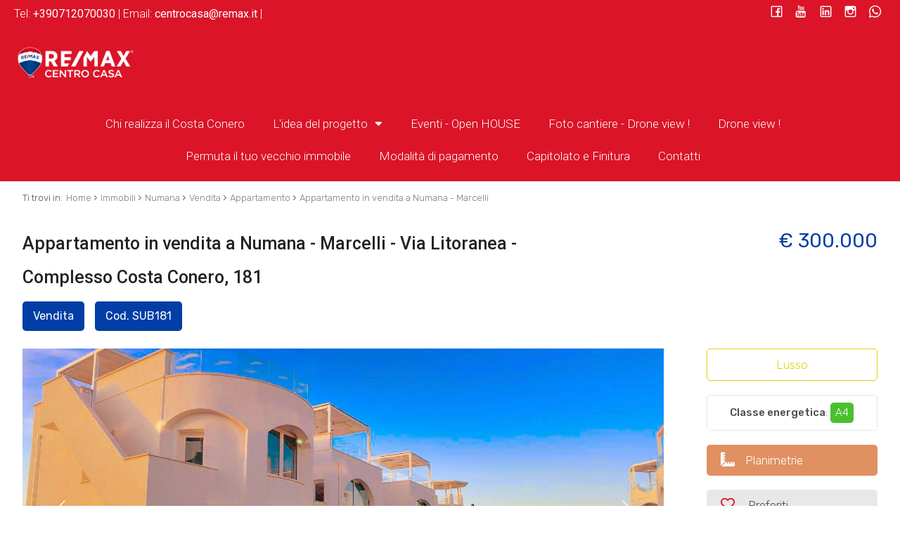

--- FILE ---
content_type: text/html; charset=UTF-8
request_url: https://www.remaxcentrocasa.it/i-13717-vendita-appartamento-numana-marcelli/
body_size: 10829
content:
<!DOCTYPE HTML>
<html lang="IT">
<head>

	<title>Appartamento in vendita a Numana - Marcelli Cod. SUB181</title>
    <meta name="description" content="Appartamento per civile abitazione sito al piano terreno, delle dimensioni di 53 m² circa, composto da ingresso su soggiorno con angolo cottura, due camere da letto..." />
    <meta name="keywords" lang="it" content="Appartamento Vendita Numana Marcelli, Appartamento, Vendita, Numana Marcelli" /> 
    <meta name="viewport" content="width=device-width, initial-scale=1.0">

    <meta http-equiv="Content-Type" content="text/html; charset=utf-8" />    
        <meta name="robots" content="index,follow" />
        
    <meta name="revisit-after" content="2 days" />
    <meta name="rating" content="General" />
    <meta name="theme-color" content="#db1428" />
    <meta name="apple-mobile-web-app-status-bar-style" content="black-translucent" />

    <link rel="shortcut icon" href="https://www.remaxcentrocasa.it/img/favicon.png" />
    <link rel="icon" href="https://www.remaxcentrocasa.it/img/favicon.png" />
    <link rel="apple-touch-icon" href="https://www.remaxcentrocasa.it/img/favicon.png" />
    <meta name="msapplication-square310x310logo" content="https://www.remaxcentrocasa.it/img/favicon.png" />
    
        <!-- FACEBOOK -->
    <meta property="og:title" content="Appartamento in vendita a Numana - Marcelli Cod. SUB181" />
    <meta property="og:type" content="website" />
    <meta property="og:image" content="https://cdn4.gestim.biz/custom/01700/foto/20250514162016-24.jpg" />
    <meta property="og:url" content="https://www.remaxcentrocasa.it/i-13717-vendita-appartamento-numana-marcelli/" />
    <meta property="og:description" content="Appartamento per civile abitazione sito al piano terreno, delle dimensioni di 53 m² circa, composto da ingresso su soggiorno con angolo cottura, due camere da letto..." />
    <meta property="og:site_name" content="Centro Casa srl">
    
    <!-- TWITTER -->
    <meta name="twitter:card" content="summary_large_image" />
    <meta name="twitter:url" content="https://www.remaxcentrocasa.it/i-13717-vendita-appartamento-numana-marcelli/" />
    <meta name="twitter:title" content="Appartamento in vendita a Numana - Marcelli Cod. SUB181" />
    <meta name="twitter:description" content="Appartamento per civile abitazione sito al piano terreno, delle dimensioni di 53 m² circa, composto da ingresso su soggiorno con angolo cottura, due camere da letto..." />
    <meta name="twitter:image" content="https://cdn4.gestim.biz/custom/01700/foto/20250514162016-24.jpg" />
    <meta name="twitter:site" content="Centro Casa srl">

            <!-- CANONICAL -->
                <link rel="canonical" href="https://www.remaxcentrocasa.it/i-13717-vendita-appartamento-numana-marcelli/" />
                
    <!--META HEAD-->
        
     
    <!--CSS-->
    <link rel="stylesheet" href="https://www.remaxcentrocasa.it/min/plugin/20220329103341.css" />
    <link rel="stylesheet" href="https://www.remaxcentrocasa.it/plugin/bootstrap/bootstrap.min.css" />
 
    <link rel="stylesheet" href="https://www.remaxcentrocasa.it/min/20230323145115.css"/>
    <!--BLACK CSS-->
    
</head>

<body>

<!--META BODY-->
<div class="menuResponsive"></div>
<div class="ricercaResponsive"></div>

<header id="headerPage" class="interno">
    <div class="intestazione">
        <div class="logo_top">
            <div>
                <a href="https://www.remaxcentrocasa.it/" title="Centro Casa srl">
                    <img src="https://www.remaxcentrocasa.it/img/logo_interno.png" alt="Centro Casa srl" />
                </a>
            </div>
        </div>
        <nav class="lingue">
            <div>
                <div class="language-box">
<div class="language-img language-click"></div>
<div class="language-scroll"></div>
</div>            </div>
        </nav>
        <nav class="languageResponsive">
                    </nav>
        <nav class="menu_top">
            <div>
                <div class="menu_responsive"><ul class="menu_action lblue slide" id="menu_action"><li class=""><a  href="https://www.remaxcentrocasa.it/chi-siamo/" title="Chi realizza il Costa Conero">Chi realizza il Costa Conero</a></li><li class=""><a  href="https://www.remaxcentrocasa.it/servizi/" title="L'idea del progetto">L'idea del progetto <i class="fas fa-sort-down"></i></a><ul id="sottomenu_action"><li><a  href="https://www.remaxcentrocasa.it/nzeb-cosa-sono-gli-edifici-a-energia-quasi-zero/" title="NZEB: La classe energetica top del Costaconero">NZEB: La classe energetica top del Costaconero</a></li><li><a  href="https://www.remaxcentrocasa.it/capitolato-tecnico-e-finiture2/" title="Posizionamento alloggi all'interno del complesso Costaconero">Posizionamento alloggi all'interno del complesso Costaconero</a></li><li><a  href="https://www.remaxcentrocasa.it/dicono-di-noi/" title="Dicono di noi">Dicono di noi</a></li></ul></li><li class=""><a  href="https://www.remaxcentrocasa.it/eventi---open-house/" title="Eventi - Open HOUSE">Eventi - Open HOUSE</a></li><li class=""><a  href="https://www.remaxcentrocasa.it/foto-cantiere---drone-view-!/" title="Foto cantiere - Drone view !">Foto cantiere - Drone view !</a></li><li class=""><a  href="https://www.remaxcentrocasa.it/drone-view-!/" title="Drone view !">Drone view !</a></li><li class=""><a  href="https://www.remaxcentrocasa.it/permuta-il-tuo-vecchio-immobile/" title="Permuta il tuo vecchio immobile">Permuta il tuo vecchio immobile</a></li><li class=""><a  href="https://www.remaxcentrocasa.it/modalita-di-pagamento/" title="Modalità di pagamento">Modalità di pagamento</a></li><li class=""><a  href="https://www.remaxcentrocasa.it/classe-nzeb/" title="Capitolato e Finitura">Capitolato e Finitura</a></li><li class=""><a  href="https://www.remaxcentrocasa.it/contatti/" title="Contatti">Contatti</a></li></ul></div><div class="clear"></div>            </div>
        </nav>
        <div class="clear"></div>
    </div>
    
    <div class="recapititop">
        <div class="contattitop">
                        Tel:            <a href="tel:+390712070030">
                <span>+390712070030</span>
            </a> 
            |
             
            
                        
                        Email:
            <a href="mailto:centrocasa@remax.it">
                <span>centrocasa@remax.it</span>
            </a>
            |
             
        </div>
        <div class="socialtop">
                                                            <a href="https://www.facebook.com/RemaxAncona" target="_blank" title="Facebook" class="help_dx" rel="nofollow noopener"><i class="la la-facebook headerText"></i></a>                                    <a href="https://www.youtube.com/channel/UCdcdp8LkM2i6_K9Q2DBONvw" target="_blank" title="YouTube" class="help_dx" rel="nofollow noopener"><i class="la la-youtube headerText"></i></a>            <a href="https://www.linkedin.com/company/90847624/admin/" target="_blank" title="Linkedin" class="help_dx" rel="nofollow noopener"><i class="la la-linkedin headerText"></i></a>            <a href="https://www.instagram.com/centrocasar/" target="_blank" title="Instagram" class="help_dx" rel="nofollow noopener"><i class="la la-instagram headerText"></i></a>                        <a href="https://wa.me/+393355319535" title="WhatsApp" class="help_dx onlyMobileSocial" rel="nofollow noopener"><i class="la la-whatsapp headerText"></i></a>           <!-- <a href="https://www.remaxcentrocasa.it/rss.php" target="_blank" title="RSS" class="help_dx" rel="nofollow"><i class="la la-rss headerText"></i></a> -->
        </div>
    </div>
    
    
    
</header>

<section class="interno">


<div class="preferiti_top " id="preferiti_top" style="display: none;">
    <i class="la la-heart"></i>
    <span class="countPreferiti">0</span> preferiti selezionati! 
    <a class="visualizza" href="https://www.remaxcentrocasa.it/preferiti.php" rel="nofollow" title="Visualizza i preferiti">Visualizza i preferiti</a>
</div>
<div class="breadCrumb">
<ol itemscope itemtype="https://schema.org/BreadcrumbList">
    <li>Ti trovi in:</li>
    <li itemprop="itemListElement" itemscope itemtype="https://schema.org/ListItem">
      <a itemtype="https://schema.org/Thing" itemprop="item" href="https://www.remaxcentrocasa.it/">
        <span itemprop="name">Home</span>
      </a>
      <meta itemprop="position" content="1" />
    </li>
    <small>›</small>
  
            <li itemprop="itemListElement" itemscope itemtype="https://schema.org/ListItem">
            <a itemtype="https://schema.org/Thing" itemprop="item" href="https://www.remaxcentrocasa.it/r-immobili/?cf=yes"><span itemprop="name">Immobili</span></a>            <meta itemprop="position" content="2" />
        </li>
        <small>›</small>
                <li itemprop="itemListElement" itemscope itemtype="https://schema.org/ListItem">
            <a itemtype="https://schema.org/Thing" itemprop="item" href="https://www.remaxcentrocasa.it/r-immobili/?Comune[]=4826&Provincia[]=-110395&Regione[]=12&Nazione=91&cf=yes"><span itemprop="name">Numana</span></a>            <meta itemprop="position" content="3" />
        </li>
        <small>›</small>
                <li itemprop="itemListElement" itemscope itemtype="https://schema.org/ListItem">
            <a itemtype="https://schema.org/Thing" itemprop="item" href="https://www.remaxcentrocasa.it/r-immobili/?Motivazione[]=1&Comune[]=4826&Provincia[]=-110395&Regione[]=12&Nazione=91&cf=yes"><span itemprop="name">Vendita</span></a>            <meta itemprop="position" content="4" />
        </li>
        <small>›</small>
                <li itemprop="itemListElement" itemscope itemtype="https://schema.org/ListItem">
            <a itemtype="https://schema.org/Thing" itemprop="item" href="https://www.remaxcentrocasa.it/r-immobili/?Tipologia[]=1&Motivazione[]=1&Comune[]=4826&Provincia[]=-110395&Regione[]=12&Nazione=91&cf=yes"><span itemprop="name">Appartamento</span></a>            <meta itemprop="position" content="5" />
        </li>
        <small>›</small>
          

    <li itemprop="itemListElement" itemscope itemtype="https://schema.org/ListItem">
      <a itemtype="https://schema.org/Thing" itemprop="item" href="https://www.remaxcentrocasa.it/i-13717-vendita-appartamento-numana-marcelli/">
        <span itemprop="name">Appartamento in vendita a Numana - Marcelli</span>
      </a>
      <meta itemprop="position" content="6" />
    </li>
</ol>

<div class="clear"></div></div>
<div class="realestate-scheda">

    <div class="interno-scheda">
        <div class="grid-8">
            <h1>
                Appartamento in vendita a Numana                 - Marcelli                 - Via Litoranea - Complesso Costa Conero, 181            </h1>
            <div class="motivazione_top">Vendita</div>            <div class="codice_top">Cod. SUB181</div>
        </div>
        <div class="grid-4">
            <div class="prezzo_top woww bounceInRight" data-wow-duration="1.2s">€ 300.000</div>
        </div>
        <div class="clear"></div>
        
        <div class="grid-9">
                        <!-- GALLERIA FOTO -->
            <figure class="galleria bloccoFoto1371702624010">
                <div class="slFotoNow slideFoto1371702624010" data-id="1371702624010" data-tipo="scheda-immobili" data-pagination="number"></div>
                            </figure>
                
        
        
            <!-- PLANIMETRIE -->
            <div style="width: 0px; position: absolute;top:1px;overflow:auto;">
                                
                
                <!-- GALLERIA FOTO PLANI-->
                <figure class="galleria bloccoFoto1371702624010p"  >
                    <div class="slFotoNow slideFoto1371702624010p" data-id="1371702624010p" data-tipo="scheda-immobili-pla" data-pagination="number"></div>
                </figure>
                 
            </div>
        
        </div>
        <div class="grid-3">
            <div class="specifiche">
                <div class="statoImm">
                                            <span class="lusso">Lusso</span>
                                    </div>

                <!-- classe energetica -->
                <span class="classe_energetica"><strong>Classe energetica</strong>: <span class="liv_classe classe_a4">A4</span></span>

                                  <div class="buttGallPlan"> 
                    <div class="ClickZoomGalleryPlani" data-fotoplani="1">
                        <i class="fas fa-ruler-combined"></i>Planimetrie                    </div>
                </div>
                

                                                <div class="immoPreferiti " onclick="setImmoCookie('1371702624010')">
                    <i id="pref_1371702624010" class="far fa-heart" title="Preferiti: Cod. SUB181"></i>
                    Preferiti                </div>
                
                <div class="immoStampa">
                    <a rel="nofollow" href="https://www.remaxcentrocasa.it/print/i-13717-vendita-appartamento-numana-marcelli/" target="_blank">
                        <i class="fa fa-print" title="Stampa: Cod. SUB181"></i>
                        Stampa                    </a>
                </div>
                
                
                <a class="condMobile" href="javascript:void(0)" onclick="sharePage(this,'.condivischimmo')" data-titolo="Appartamento in vendita a Numana - Marcelli" data-url="https://www.remaxcentrocasa.it/i-13717-vendita-appartamento-numana-marcelli/"><i class="fa fa-share-alt" title="Condividi"></i>Condividi</a>
                <div class="cont_condivisioni condivischimmo">
                    <a href="https://www.facebook.com/sharer/sharer.php?u=https://www.remaxcentrocasa.it/i-13717-vendita-appartamento-numana-marcelli/" target="_blank" rel="nofollow" title="Facebook">
                        <i class="la la-facebook"></i>
                        Condividi Facebook
                    </a>
                    <a href="https://twitter.com/intent/tweet?url=https://www.remaxcentrocasa.it/i-13717-vendita-appartamento-numana-marcelli/" target="_blank" rel="nofollow" title="Twitter">
                        <i class="la la-twitter"></i>
                        Condividi Twitter
                    </a>
                    <a href="https://www.linkedin.com/shareArticle?mini=true&url=https://www.remaxcentrocasa.it/i-13717-vendita-appartamento-numana-marcelli/&title=Appartamento in vendita a Numana - Marcelli&summary=&source=" target="_blank" rel="nofollow" title="Linkedin">
                        <i class="la la-linkedin"></i>
                        Condividi Linkedin
                    </a>
                    <!--
                    <a class="copyLink" rel="nofollow" title="Copia il link">
                        <i class="la la-link"></i>
                        Copia il link                    </a>
                    
                    <a class="onlyMobile" href="whatsapp://send?text=Appartamento in vendita a Numana - Marcelli %0A%0Ahttps://www.remaxcentrocasa.it/i-13717-vendita-appartamento-numana-marcelli/" data-action="share/whatsapp/share" rel="nofollow" title="WhatsApp">
                        <i class="la la-whatsapp"></i>
                        Condividi WhatsApp
                    </a>-->
                    <span class="txtCopied"></span>
                </div>
            </div>
            
        </div>
        <div class="clear"></div>
        


        <div class="corposx">
            <div class="padding">
                
                <!-- DESCRIZIONE -->
                <div class="boxsfondo">
                    <div class="titolo woww bounceInDown" data-wow-duration="1.2s">Descrizione</div>
                    <div class="dettaglio">
                        <div class="testo woww bounceInUp" data-wow-duration="1.2s">
                            <p><strong>Appartamento</strong> per civile abitazione sito al piano terreno, delle dimensioni di 53 m² circa, composto da ingresso su soggiorno con angolo cottura, due camere da letto (di cui una matrimoniale ed una singola) bagno con finestra, corridoio nel reparto notte. L'<strong>Appartamento</strong> è inoltre fornito di un giardino privato delle dimensioni di 67 m² circa, completamente recintato.<br>La residenza, di nuova costruzione, é sita al piano terreno di un piccolo villino singolo di appena due unità immobiliari. Realizzato con rifiniture veramente di alto pregio come pavimentazione in parquet e gres porcellanato, infissi di alta qualità, impianto di climatizzazione caldo freddo, predisposizione con sistema domotica di controllo a distanza degli impianti dell'alloggio. <br>Inserito all'interno del Costa Conero: un complesso residenziale completamente recintato localizzato in primissima prima fila sul mare, completo all'interno di ben sei piscine comuni a disposizione esclusiva, passeggiate, servizi. <br><br>&gt;&gt; con sovrapprezzo di euro 10.000 è possibile acquistare un comodo posto auto <strong>scoperto</strong> per il parcheggio della vostra autovettura, all'interno di un'area completamente controllata.<br>&gt;&gt; nessuna commissione a carico dell'acquirente.</p>
                        </div>
                        <div class="clear"></div>
                    </div>
                    <div class="clear"></div>
                </div>
                
                <!-- INFORMAZIONI -->
                <div class="boxsfondo">
                    <div class="titolo woww bounceInDown" data-wow-duration="1.2s">
                        Caratteristiche                        <div class="sottotitolo">Scopri le caratteristiche di questo immobile</div>
                    </div>
                    <div class="dettaglio">
                        <div class="caratteristiche">
                            <div class="schedaMobile woww bounceInLeft" data-wow-duration="1.2s">
                                                            <div class="box"><strong>Totale mq: 53 mq</strong></div>
                                                                <div class="box"><strong>Camere: 2</strong></div>
                                                                <div class="box"><strong>Bagni: 1</strong></div>
                                <div id='sezInformazioni'>                                <div class="box"><strong>Locali: 3</strong></div>
                                                                <div class="box">Stato conservazione: Ottimo</div>
                                                                    <div class="box">Piano: Piano terra</div>
                                                                        <div class="box">Piani totali: 2</div>
                                                                        <div class="box">Riscaldamento: Autonomo</div>
                                                                        <div class="box">Posto auto: Coperto</div>
                                                                        <div class="box">Assenza barriere architettoniche: Si</div>
                                                                        <div class="box">Infissi: in PVC con doppio vetro</div>
                                                                        <div class="box">Anno di costruzione: 2023</div>
                                                                        <div class="box">Stato attuale: In costruzione</div>
                                                                        <div class="box">Esposizione: Est - Ovest - Sud - Nord</div>
                                                                        <div class="box">Giardino: Privato, 67 mq</div>
                                                                        <div class="box">Distanza mare/lago: 10 mt.</div>
                                                                        <div class="box">Cucina: Abitabile</div>
                                                                        <div class="box">Posizione: Lungomare</div>
                                                                        <div class="box">Animali ammessi: Si</div>
                                                
                            <!-- ALTRI DATI -->
                                                            <div class="box">Impianto Elettrico: A norma</div>
                                                                <div class="box">Qualità e pregio dell'immobile: &#9733;&#9733;&#9733;&#9733;&#9733;&#9733;</div>
                                                                <div class="box">Finiture interne: &#9733;&#9733;&#9733;&#9733;&#9733;</div>
                                                                <div class="box">Qualità contesto e luogo: &#9733;&#9733;&#9733;&#9733;&#9733;S</div>
                                                                <div class="box">Bagno principale con: Doccia</div>
                                                                <div class="box">Pavim. Reparto Giorno: Monocottura / gres porcellanato</div>
                                                                <div class="box">Pavim. Reparto Notte: Parquet</div>
                                                                <div class="box">Altri immobili disponibili nel fabbricato</div>
                                                                <div class="box">Ingresso autonomo</div>
                                                                <div class="box">Piscina</div>
                                                                <div class="box">Portone Blindato</div>
                                                                <div class="box">Allestimento del giardino o del terreno: Verde allestito</div>
                                                                <div class="box">Immobile idoneo per più nuclei familiari: per 1 famiglia</div>
                                                                <div class="box">Impianto di riscaldamento a norma</div>
                                                                <div class="box">Si valutano permute</div>
                                                                <div class="box">Tipologia di proprietà: normale proprietà</div>
                                                                <div class="box">Aria condizionata: Presente e funzionante su tutto l'alloggio</div>
                                                                <div class="box">APE depositata / non necessaria</div>
                                                        
            
                            <div class="clear"></div>
                            </div>               
                            </div>                
                            <div class="clear"></div>
                                                            <div class="bottOpenSez"><br /><a href="javascript:void(0);" onclick="openSezScheda('sezInformazioni')">
                                    <span id="sezInformazioniPiu">mostra di più</span><span id="sezInformazioniMeno">mostra di meno</span>  <i id="sezInformazioniIco" class="fa fa-angle-down"></i></a>
                                </div>
                                                    </div>
                    </div>
                    <div class="clear"></div>
                </div>
                
                <!-- VICINANZE -->
                                
                <!-- STANZE -->
                                
                <!-- MAPPA -->
                                <div class="titolo woww bounceInDown" data-wow-duration="1.2s">
                    Ubicazione immobile                    <div class="sottotitolo"></div>
                </div>
                <div class="dettaglio">
                    <div id="ancoraMappaSch" class="mappa">
                        <div id="sezMappa">
                                        <link rel="stylesheet" href="https://unpkg.com/leaflet@1.3.4/dist/leaflet.css" integrity="sha512-puBpdR0798OZvTTbP4A8Ix/l+A4dHDD0DGqYW6RQ+9jxkRFclaxxQb/SJAWZfWAkuyeQUytO7+7N4QKrDh+drA==" crossorigin=""/>
            <script src="https://unpkg.com/leaflet@1.3.4/dist/leaflet.js" integrity="sha512-nMMmRyTVoLYqjP9hrbed9S+FzjZHW5gY1TWCHA5ckwXZBadntCNs8kEqAWdrb9O7rxbCaA4lKTIWjDXZxflOcA==" crossorigin=""></script>
            <script>
            function initialize()
            {
                var lat = "43.48699";
                var lgt = "13.63236";
                    
                var mymap = L.map('mapImmobiliSch', {center: [lat, lgt],zoom: 15,dragging: !L.Browser.mobile,tap: false,scrollWheelZoom:false});
                L.tileLayer('https://cartodb-basemaps-{s}.global.ssl.fastly.net/light_all/{z}/{x}/{y}.png', {attribution: 'OSM contributors &copy; <a href="https://carto.com/attributions" target="_blank">CARTO</a>'}).addTo(mymap);
                
                                var markerIcon = L.icon({iconUrl: 'https://www.remaxcentrocasa.it/img/marker-default.png',iconSize: [30, 42],popupAnchor: [0, -20]});
                var marker = L.marker([lat, lgt], {icon: markerIcon}).addTo(mymap);
                marker.bindPopup('Appartamento in vendita a Numana - Marcelli', {minWidth: 160});
                            }
            </script>
            <style>.leaflet-top, .leaflet-bottom { z-index: 700; } .leaflet-top { top: unset; bottom: 10px; } </style>
            <div id="mapImmobiliSch" class="cartina"></div>
                                        <div class="clear"></div>
                        <div class="clear"></div>
                        </div>                
                        
                    </div>
                    <div class="clear"></div>
                </div>
                <div class="clear"></div>
                <div class="close_section"></div>
                                
                <!-- VIDEO -->
                                <div class="titolo woww bounceInDown" data-wow-duration="1.2s">Video immobile</div>
                <div class="dettaglio">
                    <div class="video">
                        <div class="schedaMobile woww bounceInRight" data-wow-duration="1.2s">
                                                        <iframe src="https://www.youtube.com/embed/b-XOMwmza20" scrolling="no" webkitallowfullscreen="" mozallowfullscreen="" allowfullscreen="" frameborder="0" class="iframeTour" data-srcopen="https://www.youtube.com/embed/b-XOMwmza20"></iframe>
                        	                        <div class="clear"></div>
                        </div>                
                        
                    </div>
                    <div class="clear"></div>
                </div>
                <div class="clear"></div>
                <div class="close_section"></div>
                                
                <!-- VIRTUAL TOUR -->
                                
                <!-- PERTINENZE -->
                                               
                
                <!-- CANTIERI -->
                                               
            </div>
        </div>
        <div class="corpodx">
            <!-- CONTATTACI -->
            
<div class="scheda_form errformSchedaImmo">

    <div class="contatto_agenziaagente woww bounceInLeft" data-wow-duration="1.2s">
                <span class="foto"><figure class="agenzia"><img class="lazy" src="https://www.remaxcentrocasa.it/img/loader.svg" data-src="https://www.remaxcentrocasa.it/img/logo_footer.png" alt="RE/MAX Centro Casa" /></figure></span>
        <span class="dettagli">
                        <br /><br />
            P.IVA: 01375500426<br>                        <br />
            <a href="mailto:centrocasa@remax.it" title="Email: RE/MAX Centro Casa">centrocasa@remax.it</a>
            <br />
                            <a href="tel:0712070030" class="nascondi telefono">0712070030</a>
                                    <br />
            <a href="https://wa.me/3355319535" class="nascondi_wapp whatsapp">3355319535</a>
                    </span>
            </div>

        <div class="cont_social woww bounceInUp" data-wow-duration="1.2s">
        <!--<div class="tit_dx">Seguici</div>-->
        <ul class="social">
        <li><a href="https://www.facebook.com/RemaxAncona" target="_blank" rel="nofollow" title="Facebook"><i class="la la-facebook"></i></a></li>                <li><a href="https://www.linkedin.com/company/90847624/admin/" target="_blank" rel="nofollow" title="Linkedin"><i class="la la-linkedin"></i></a></li>        <li><a href="https://www.instagram.com/centrocasar/" target="_blank" rel="nofollow" title="Instagram"><i class="la la-instagram"></i></a></li>        <li><a href="https://www.youtube.com/channel/UCdcdp8LkM2i6_K9Q2DBONvw" target="_blank" rel="nofollow" title="YouTube"><i class="la la-youtube"></i></a></li>                        </ul>
    </div>
    
    <div class="contatto_form woww bounceInRight" data-wow-duration="1.2s" id="formContatto">
        <div class="tit_dx">
            Contattaci        </div>
        <br />
        <form action="https://www.remaxcentrocasa.it/i-13717-vendita-appartamento-numana-marcelli/" method="post" id="formSchedaImmo">
        
            
        
        <div class="grid-6 all_cx">
        	<span class="input input--hoshi">
        		<input required name="nome" value="" class="input__field input__field--hoshi" type="text"  />
        		<label class="input__label input__label--hoshi input__label--hoshi-color-1" >
        			<span class="input__label-content input__label-content--hoshi">* Nome</span>
        		</label>
        	</span>
        </div>
        
        <div class="grid-6 all_cx">
        	<span class="input input--hoshi">
        		<input name="cognome" value="" class="input__field input__field--hoshi" type="text"  />
        		<label class="input__label input__label--hoshi input__label--hoshi-color-1" >
        			<span class="input__label-content input__label-content--hoshi">Cognome</span>
        		</label>
        	</span>
        </div>
        
        <div class="grid-6 all_cx">
        	<span class="input input--hoshi">
        		<input required name="telefono" value="" class="input__field input__field--hoshi" type="text"  />
        		<label class="input__label input__label--hoshi input__label--hoshi-color-1" >
        			<span class="input__label-content input__label-content--hoshi">* Telefono</span>
        		</label>
        	</span>
        </div>
        
        <div class="grid-6 all_cx">
        	<span class="input input--hoshi">
        		<input required name="email" value="" class="input__field input__field--hoshi" type="email"  />
        		<label class="input__label input__label--hoshi input__label--hoshi-color-1" >
        			<span class="input__label-content input__label-content--hoshi">* Email</span>
        		</label>
        	</span>
        </div>
        
        <div class="grid-12 all_cx">
        	<span class="input input--hoshi inputtextarea">
        		<textarea required name="note" style="height: 100px;" class="input__field input__field--hoshi">Vorrei essere contattato per avere maggiori informazioni su questo immobile, Grazie!</textarea>
        		<label class="input__label input__label--hoshi input__label--hoshi-color-1" >
        			<span class="input__label-content input__label-content--hoshi">* Di quali informazioni hai bisogno?</span>
        		</label>
        	</span>
        </div>
        <div class="clear"></div>
        
        <div class="grid-8 all_sx infoPrivacy">
            <div class="checkRadio_normal">
                <input id="privacyformSchedaImmo" required title="" type="checkbox" name="privacy" value="yes"  style="vertical-align: middle;" />
                <label for="privacyformSchedaImmo">
                    <span></span>
                    <div class="txtPrivacy">* <a href="https://www.remaxcentrocasa.it/privacy.php" target="_blank">Compilando ed inviando questo modulo di richiesta, autorizzo il trattamento dei miei dati personali ai sensi dell'attuale normativa e confermo di aver preso visione dell'informativa privacy.</a></div>
                </label>
            </div>
        </div>
        <div class="grid-4 all_dx bottSubmit">
            <button type="submit" disabled="" class="submitdisable">Invia</button>
        </div>
        <div class="clear"></div>
        
        <br />
<div class="g-recaptcha" data-sitekey="6LcJuBgUAAAAAILGjltpt_QGHEBuBywV14UqG1X1" data-callback="onformSchedaImmo" data-size="invisible"></div>
        
        <input type="hidden" value="1" name="action_scheda" />
        <input type="hidden" name="Riferimento" value="SUB181" />
        <input type="hidden" name="Link_Scheda" value="https://www.remaxcentrocasa.it/i-13717-vendita-appartamento-numana-marcelli/" />
        <input type="hidden" name="Email_Agenzia" value="centrocasa@remax.it" />
        <input type="hidden" name="Email_Agente" value="" />
        <input type="hidden" name="id" value="1371702624010" />
        <input type="hidden" name="idGestim" value="13717" />
        <input type="hidden" name="idAgenzia" value="2624010" />
        <input type="hidden" name="idAgente" value="209" />
        </form>    
    </div>
    <div class="clear"></div>

    
</div>        </div>
        <div class="clear"></div>    

    <!-- SIMILI -->
    <div class="realestate-simili" id="elencoImmo">
    <div class="titolo">Alcuni immobili che potrebbero interessarti</div>
    <br />

    <ul class="">
                <li class="bloccoFoto1469202624010 list-halfmap-mappa" data-idimmobile="1469202624010">
            <div class="realestate-griglia">
                 <figure>
                    <a href="https://www.remaxcentrocasa.it/i-14692-vendita-appartamento-numana-marcelli/" title="Appartamento in vendita a Numana" target="_blank">
                                            
                                                <img class="foto_ok lazy" src="https://www.remaxcentrocasa.it/img/loader.svg" data-src="https://cdn4.gestim.biz/custom/01700/foto/thumb/20250514151835-142.jpg" alt="Appartamento in vendita a Numana" />
                                                                </a>
                    
                                        <div class="dettagli">
                        <span class="motivazione vendita">in Vendita</span>
                    </div>
                                        
                                                              <div class="statoImm lusso">
                        <span>Lusso</span>
                    </div>
                    
                                                            <div class="immoPreferiti ">
                        <i onclick="setImmoCookie('1469202624010')" id="pref_1469202624010" class="la la-heart-o " title="Preferiti: Cod. Sub153"></i>
                    </div>
                                        
                    <div class="prezzo">€ 330.000</div>
                  </figure>

                  <a href="https://www.remaxcentrocasa.it/i-14692-vendita-appartamento-numana-marcelli/" title="Appartamento in vendita a Numana" target="_blank">    
                    <div class="boxdettagli">
                        <div class="info">
                            <div class="titolo">
                                Appartamento in vendita a Numana                                 - Marcelli                            </div>
                            <div class="testo">Appartamento...</div>
                            <div class="clear"></div>
                        </div> 
                        <div class="icone">
                                                        <div class="ico">
                                <img src="https://www.remaxcentrocasa.it/img/ico-mq.png" /><span>65 mq</span>
                            </div>
                                                        <div class="ico">
                                <img src="https://www.remaxcentrocasa.it/img/ico-camere.png" /><span>3 Camere</span>
                            </div>
                                                        <div class="ico">
                                <img src="https://www.remaxcentrocasa.it/img/ico-bagni.png" /><span>2 Bagni</span>
                            </div>
                                                    </div>
                    <div class="clear"></div>
                    </div>
                    <div class="action">
                        <div class="codice">Cod. Sub153</div>
                        <div class="dettagli">Dettagli <i class="la la-angle-right"></i></div>
                    <div class="clear"></div>
                    </div>
                </a>
            </div>
        </li>        
                <li class="bloccoFoto1374002624010 list-halfmap-mappa" data-idimmobile="1374002624010">
            <div class="realestate-griglia">
                 <figure>
                    <a href="https://www.remaxcentrocasa.it/i-13740-vendita-appartamento-numana-marcelli/" title="Appartamento in vendita a Numana" target="_blank">
                                            
                                                <img class="foto_ok lazy" src="https://www.remaxcentrocasa.it/img/loader.svg" data-src="https://cdn4.gestim.biz/custom/01700/foto/thumb/20241112165510-49.jpeg" alt="Appartamento in vendita a Numana" />
                                                                </a>
                    
                                        
                                                              <div class="statoImm venduto">
                        <span>venduto</span>
                    </div>
                    
                                                            <div class="immoPreferiti ">
                        <i onclick="setImmoCookie('1374002624010')" id="pref_1374002624010" class="la la-heart-o " title="Preferiti: Cod. SUB177"></i>
                    </div>
                                        
                    <div class="prezzo">€ 245.000</div>
                  </figure>

                  <a href="https://www.remaxcentrocasa.it/i-13740-vendita-appartamento-numana-marcelli/" title="Appartamento in vendita a Numana" target="_blank">    
                    <div class="boxdettagli">
                        <div class="info">
                            <div class="titolo">
                                Appartamento in vendita a Numana                                 - Marcelli                            </div>
                            <div class="testo">Appartamento...</div>
                            <div class="clear"></div>
                        </div> 
                        <div class="icone">
                                                        <div class="ico">
                                <img src="https://www.remaxcentrocasa.it/img/ico-mq.png" /><span>55 mq</span>
                            </div>
                                                        <div class="ico">
                                <img src="https://www.remaxcentrocasa.it/img/ico-camere.png" /><span>2 Camere</span>
                            </div>
                                                        <div class="ico">
                                <img src="https://www.remaxcentrocasa.it/img/ico-bagni.png" /><span>1 Bagni</span>
                            </div>
                                                    </div>
                    <div class="clear"></div>
                    </div>
                    <div class="action">
                        <div class="codice">Cod. SUB177</div>
                        <div class="dettagli">Dettagli <i class="la la-angle-right"></i></div>
                    <div class="clear"></div>
                    </div>
                </a>
            </div>
        </li>        
                <li class="bloccoFoto1371602624010 list-halfmap-mappa" data-idimmobile="1371602624010">
            <div class="realestate-griglia">
                 <figure>
                    <a href="https://www.remaxcentrocasa.it/i-13716-vendita-appartamento-numana-marcelli/" title="Appartamento in vendita a Numana" target="_blank">
                                            
                                                <img class="foto_ok lazy" src="https://www.remaxcentrocasa.it/img/loader.svg" data-src="https://cdn4.gestim.biz/custom/01700/foto/thumb/20250529122842-26.jpeg" alt="Appartamento in vendita a Numana" />
                                                                </a>
                    
                                        
                                                              <div class="statoImm venduto">
                        <span>venduto</span>
                    </div>
                    
                                                            <div class="immoPreferiti ">
                        <i onclick="setImmoCookie('1371602624010')" id="pref_1371602624010" class="la la-heart-o " title="Preferiti: Cod. SUB179"></i>
                    </div>
                                        
                    <div class="prezzo">€ 320.000</div>
                  </figure>

                  <a href="https://www.remaxcentrocasa.it/i-13716-vendita-appartamento-numana-marcelli/" title="Appartamento in vendita a Numana" target="_blank">    
                    <div class="boxdettagli">
                        <div class="info">
                            <div class="titolo">
                                Appartamento in vendita a Numana                                 - Marcelli                            </div>
                            <div class="testo">Appartamento...</div>
                            <div class="clear"></div>
                        </div> 
                        <div class="icone">
                                                        <div class="ico">
                                <img src="https://www.remaxcentrocasa.it/img/ico-mq.png" /><span>52 mq</span>
                            </div>
                                                        <div class="ico">
                                <img src="https://www.remaxcentrocasa.it/img/ico-camere.png" /><span>2 Camere</span>
                            </div>
                                                        <div class="ico">
                                <img src="https://www.remaxcentrocasa.it/img/ico-bagni.png" /><span>1 Bagni</span>
                            </div>
                                                    </div>
                    <div class="clear"></div>
                    </div>
                    <div class="action">
                        <div class="codice">Cod. SUB179</div>
                        <div class="dettagli">Dettagli <i class="la la-angle-right"></i></div>
                    <div class="clear"></div>
                    </div>
                </a>
            </div>
        </li>        
                
    </ul>
    <div class="clear"></div>    
</div>
<div class="clear"></div>
       
    <!-- ultimo aggiornamento -->
    <div class="all_dx" style="color: #c4c4c4; padding: 10px; font-size: 11px;">Ultimo aggiornamento 20/05/2025</div>
                
    </div>
    <div class="clear"></div>
</div>

<div class="changeMenu schimmoTop">
    <div class="paddingbox">
        <figure>
            <img class="lazy" src="https://cdn4.gestim.biz/custom/01700/foto/20250514162016-24.jpg" />
        </figure>
        
        <div class="blocco_1">
            <div class="tip_mot"><span>Appartamento in Vendita</span></div>
            
            <div class="comune"><span>Numana - Via Litoranea - Complesso Costa Conero, 181</span></div>
            
            <div class="zona"><span>Marcelli</span></div>
        <div class="clear"></div>
        </div>
        
        <div class="blocco_2">
            <div class="button"><span><a href="javascript:scrollTo('#formContatto',1000,120)">Contattaci</a></span></div>
        <div class="clear"></div>
        </div>
        
        <div class="blocco_3">
            <div class="prezzo"><span>€ 300.000</span></div>
            
            <div class="details">
            <span>
                                <div class="ico">
                    <img src="https://www.remaxcentrocasa.it/img/ico-mq.png" /><span>53 mq</span>
                </div>
                                                <div class="ico">
                    <img src="https://www.remaxcentrocasa.it/img/ico-camere.png" /><span>2</span>
                </div>
                                                <div class="ico">
                    <img src="https://www.remaxcentrocasa.it/img/ico-bagni.png" /><span>1</span>
                </div>
                            </span>
            </div>
        <div class="clear"></div>
        </div>
        
    <div class="clear"></div>
    </div>    
</div>

<!-- SCHEMA ORG -->
<div itemscope="itemscope" itemtype="http://schema.org/Residence">
    <meta itemprop="url" content="https://www.remaxcentrocasa.it/i-13717-vendita-appartamento-numana-marcelli/">
        <div itemprop="geo" itemscope="itemscope" itemtype="http://schema.org/GeoCoordinates">
        <meta itemprop="latitude" content="43.48699">
        <meta itemprop="longitude" content="13.63236">
    </div>
        <meta itemprop="image" content="https://cdn4.gestim.biz/custom/01700/foto/20250514162016-24.jpg">

    <meta itemprop="name" content="Appartamento in Vendita">
    <div itemprop="address" itemscope="" itemtype="http://schema.org/PostalAddress">
        <meta itemprop="addressLocality" content="Numana - Marcelli">
    </div>
</div>            

</section>

<footer>
    <div class="credits">
        <div class="grid-9">
            <img src="https://www.remaxcentrocasa.it/img/logo_footer.png" alt="Centro Casa srl" />
            <br />
            <strong>Centro Casa srl</strong>
            <br />
            Via Martiri della Resistenza, 25 -  Ancona (AN) ITALIA - P.IVA IT 01375500426            <br />
                                    Num REA: AN127036             <br />
                    </div>
        <div class="grid-3">
            <nav class="menu_footer">
                <ul><li class=""><a  href="https://www.remaxcentrocasa.it/chi-siamo/" title="Chi realizza il Costa Conero"><i class="la la-caret-right"></i> Chi realizza il Costa Conero</a></li><li class=""><a  href="https://www.remaxcentrocasa.it/servizi/" title="L'idea del progetto"><i class="la la-caret-right"></i> L'idea del progetto</a></li><li class=""><a  href="https://www.remaxcentrocasa.it/foto-cantiere---drone-view-!/" title="Foto cantiere - Drone view !"><i class="la la-caret-right"></i> Foto cantiere - Drone view !</a></li><li class=""><a  href="https://www.remaxcentrocasa.it/drone-view-!/" title="Drone view !"><i class="la la-caret-right"></i> Drone view !</a></li><li class=""><a  href="https://www.remaxcentrocasa.it/permuta-il-tuo-vecchio-immobile/" title="Permuta il tuo vecchio immobile"><i class="la la-caret-right"></i> Permuta il tuo vecchio immobile</a></li><li class=""><a  href="https://www.remaxcentrocasa.it/modalita-di-pagamento/" title="Modalità di pagamento"><i class="la la-caret-right"></i> Modalità di pagamento</a></li><li class=""><a  href="https://www.remaxcentrocasa.it/classe-nzeb/" title="Capitolato e Finitura"><i class="la la-caret-right"></i> Capitolato e Finitura</a></li><li class=""><a  href="https://www.remaxcentrocasa.it/contatti/" title="Contatti"><i class="la la-caret-right"></i> Contatti</a></li></ul><div class="clear"></div>            </nav>
            <div class="clear"></div>
        
            <nav class="menu_footer2">
                            </nav>
            <div class="clear"></div>
        </div>
        <div class="clear"></div>
    </div>
    
    <div class="chiusura">
        <div class="content">
            <div class="grid-9">
                <small>Copyright &copy; 2026 - Powered by <a title="Gestim - Gestionale Immobiliare" href="http://www.gestim.it" target="_blank" rel="noopener" style="text-decoration: underline;">Gestim</a></small>
            </div>
            <div class="grid-3">
                <div class="social">
                                                                                                    <a href="https://www.facebook.com/RemaxAncona" target="_blank" title="Facebook" class="help_dx" rel="nofollow noopener"><i class="la la-facebook headerText"></i></a>                                                            <a href="https://www.youtube.com/channel/UCdcdp8LkM2i6_K9Q2DBONvw" target="_blank" title="YouTube" class="help_dx" rel="nofollow noopener"><i class="la la-youtube headerText"></i></a>                    <a href="https://www.linkedin.com/company/90847624/admin/" target="_blank" title="Linkedin" class="help_dx" rel="nofollow noopener"><i class="la la-linkedin headerText"></i></a>                    <a href="https://www.instagram.com/centrocasar/" target="_blank" title="Instagram" class="help_dx" rel="nofollow noopener"><i class="la la-instagram headerText"></i></a>                                        <a href="https://wa.me/+393355319535" title="WhatsApp" class="help_dx onlyMobileSocial" rel="nofollow noopener"><i class="la la-whatsapp headerText"></i></a>                   <!-- <a href="https://www.remaxcentrocasa.it/rss.php" target="_blank" title="RSS" class="help_dx" rel="nofollow"><i class="la la-rss headerText"></i></a> -->
                </div>
            </div>
            <div class="clear"></div>
        </div>
    </div>
    
    <i id="turnUp" class="fa fa-chevron-up" title="Torna su"></i>
</footer>
    
    <!-- MOBILE -->
        <div class="sectionMobile">
        
        <a href="javascript:void(0);" id="OpenRespMenu">
            <div class="grid-3 bottone" style="width: 20% !important;">
                <i class="la la-bars"></i>
                <span>Menu</span>
            </div>
        </a>
        <a href="javascript:void(0);" id="OpenRespRicerca">
            <div class="grid-3 bottone" style="width: 20% !important;">
                <i class="la la-search"></i>
                <span>Ricerca</span>
            </div>
        </a>
                <a href="tel:0712070030">
            <div class="grid-3 bottone" style="width: 20% !important;">
                <i class="la la-phone"></i>
                <span>Chiamaci</span>
            </div>
        </a>
         
                        <a href="javascript:void(0);" id="respScrollToFormImmo" data-form="formSchedaImmo">
                    <div class="grid-3 bottone" style="width: 20% !important;">
                <i class="la la-envelope"></i>
                <span>Scrivici</span>
            </div>
        </a>
         
                <a href="https://wa.me/+393355319535">
            <div class="grid-3 bottone" style="width: 20% !important;">
                <i class="la la-whatsapp"></i>
                <span>Whatsapp</span>
            </div>
        </a>
         
         
        
        <div class="clear"></div>
    </div>
    
    <!-- COOKIE -->
    <div id="cookie-dett"></div>
    
    
    <!-- MODAL -->
    <div class="modal fade" id="myModal" role="dialog">
        <div class="modal-dialog">
            <div class="modal-content bmd-modalContent">
                <div class="modal-body">
                    <div class="close-button"><button type="button" id="closeModalDiv" class="close" data-dismiss="modal" aria-label="Close"><span aria-hidden="true">&times;</span></button></div>
                    <div class="embed-responsive embed-responsive-16by9"></div>
                </div>
            </div><!-- /.modal-content -->
        </div><!-- /.modal-dialog -->
    </div><!-- /.modal -->
    
    <!-- MODAL IFRAME -->
    <div class="modal fade" id="myModalIframe">
        <div class="modal-dialog">
            <div class="modal-content bmd-modalContent">
                <div class="modal-body">
                    <div class="close-button"><button type="button" id="closeModal" class="close" data-dismiss="modal" aria-label="Close"><span aria-hidden="true">&times;</span></button></div>
                    <div class="embed-responsive embed-responsive-16by9"><iframe class="embed-responsive-item" webkitallowfullscreen="" mozallowfullscreen="" allowfullscreen="" frameborder="0"></iframe></div>
                </div>
            </div><!-- /.modal-content -->
        </div><!-- /.modal-dialog -->
    </div><!-- /.modal -->

    <!--META FOOTER-->
    <style>
.uranus.tparrows::before {   font-size: 20px !important; }
@media only screen and (max-width: 480px)
{
.slide33 {   height: 27vh !important; }
.slideropenhouseslide {   height: 27vh !important; }
}
</style>    
        
    <!--CSS CDN-->
    <link href="https://fonts.googleapis.com/css?family=Roboto:300,400,500,700,900&display=swap" rel="stylesheet" />
    <link href="https://fonts.googleapis.com/css?family=Rubik:300,400,500,700,900&display=swap" rel="stylesheet" />

    <link rel="stylesheet" href="https://ajax.googleapis.com/ajax/libs/jqueryui/1.12.1/themes/smoothness/jquery-ui.min.css" />
    
    <!--CSS-->
    <link rel="stylesheet" href="https://www.remaxcentrocasa.it/plugin/swiper/swiper.min.css" />    
    <link rel="stylesheet" href="https://www.remaxcentrocasa.it/plugin/line-awesome-1.1/css/line-awesome.min.css" />
    <link rel="stylesheet" href="https://www.remaxcentrocasa.it/plugin/fontawesome-free-5.12.1/css/all.min.css" />
    <link rel="stylesheet" href="https://www.remaxcentrocasa.it/plugin/fontawesome-free-5.12.1/css/font-awesome-animation.min.css" />
    <link rel="stylesheet" href="https://www.remaxcentrocasa.it/plugin/app-assets/vendors/css/forms/selects/select2.min.css" /> 
    <link rel="stylesheet" href="https://www.remaxcentrocasa.it/plugin/app-assets/vendors/css/extensions/sweetalert.css" />
    <link rel="stylesheet" href="https://www.remaxcentrocasa.it/plugin/app-assets/vendors/css/extensions/nouislider.min.css" />
    <link rel="stylesheet" href="https://www.remaxcentrocasa.it/plugin/app-assets/css/plugins/extensions/noui-slider.css" />
    <link rel="stylesheet" href="https://www.remaxcentrocasa.it/plugin/app-assets/css/core/colors/palette-noui.css" />
    <link rel="stylesheet" href="https://www.remaxcentrocasa.it/plugin/anno/anno.min.css" />
            
    <!--JAVASCRIPT CDN-->
    <script src="https://ajax.googleapis.com/ajax/libs/jquery/3.5.1/jquery.min.js"></script>
    <script src="https://ajax.googleapis.com/ajax/libs/jqueryui/1.12.1/jquery-ui.min.js"></script>

    <!--JAVASCRIPT-->
    <script src="https://www.remaxcentrocasa.it/plugin/textInputeffects/classie.min.js"></script>
    <script src="https://www.remaxcentrocasa.it/plugin/app-assets/vendors/js/forms/select/select2.full.min.js" defer type="text/javascript"></script>
    <script src="https://www.remaxcentrocasa.it/plugin/app-assets/js/scripts/forms/select/form-select2.js" defer type="text/javascript"></script>       
    <script src="https://www.remaxcentrocasa.it/plugin/lazyload/yall.min.js"></script>
    <script src="https://www.remaxcentrocasa.it/plugin/bootstrap/bootstrap.min.js"></script>
    <script src="https://www.remaxcentrocasa.it/plugin/app-assets/vendors/js/extensions/sweetalert.min.js" type="text/javascript"></script>
    <script src="https://www.remaxcentrocasa.it/plugin/wow/wow.js"></script>
    <script src="https://www.remaxcentrocasa.it/plugin/wow/wow-settings.js"></script>
    <script src="https://www.remaxcentrocasa.it/plugin/app-assets/vendors/js/extensions/wNumb.js" type="text/javascript"></script>
    <script src="https://www.remaxcentrocasa.it/plugin/app-assets/vendors/js/extensions/nouislider.min.js" type="text/javascript"></script>
    <script src="https://www.remaxcentrocasa.it/plugin/accordion/accordion.min.js"></script>
    <script src="https://www.remaxcentrocasa.it/plugin/anno/anno.min.js" type="text/javascript"></script>

    
    <!-- REVOLUTION SLIDER -->
    <link rel="stylesheet" type="text/css" href="https://www.remaxcentrocasa.it/plugin/revolutionslider/settings.css" />
    <link rel="stylesheet" type="text/css" href="https://www.remaxcentrocasa.it/plugin/revolutionslider/layers.css" />
    <link rel="stylesheet" type="text/css" href="https://www.remaxcentrocasa.it/plugin/revolutionslider/navigation.css" />
    <script type="text/javascript" src="https://www.remaxcentrocasa.it/plugin/revolutionslider/jquery.themepunch.tools.min.js"></script>
    <script type="text/javascript" src="https://www.remaxcentrocasa.it/plugin/revolutionslider/jquery.themepunch.revolution.min.js"></script>
    
    <!--RECAPTCHA-->
    <script src="https://www.google.com/recaptcha/api.js?onload=captchaCallback&render=explicit" async defer></script>
<script src="https://www.remaxcentrocasa.it/plugin/recaptcha/settings.js"></script>
    <!--CUSTOM-->
    <script> link = 'https://www.remaxcentrocasa.it/'; messaggioTutorial = 'Utilizza i tasti rapidi per navigare!'; </script>
    <script src="https://www.remaxcentrocasa.it/min/20220905132604.js"></script>
    <script>setTimeout(function(){ saveStats ('1371702624010','2624010','immobili'); saveVisit ('1371702624010'); }, 5000);</script><script type="text/javascript"> $(document).ready(function(){ initialize(); }); </script><script> window.onformSchedaImmo = function(){ $('#formSchedaImmo').data('recaptcha-verified', true).submit(); }; </script>
    <script>
    $("a[href*='tel:']").click(function() {
      clickTel('https://www.remaxcentrocasa.it/i-13717-vendita-appartamento-numana-marcelli/','immobili','1371702624010',$(this).attr('href').replace("tel:", ""));
      if (isMobile==false) return false;
    });

    $("a[href*='https://wa.me/']").click(function() {
      clickWapp('https://www.remaxcentrocasa.it/i-13717-vendita-appartamento-numana-marcelli/','immobili','1371702624010',$(this).attr('href').replace("https://wa.me/", ""));
    });

    $("a[href*='https://wa.me/']").each(function() {
      numeroWapp = $(this).attr('href').replace("https://wa.me/", "");
      numeroWappClick = numeroWapp.replace("+39", "");
      numeroWappClick = numeroWappClick.replace(" ", "");
      $(this).attr('href','https://wa.me/+39'+numeroWappClick);
    });
    </script>
    
    
    <script async>
    var timestamp=(new Date()).getTime();
    var script=document.createElement('script');
    script.src="https://stats.gestim.biz/stats/index.js?_t="+timestamp;
    document.body.appendChild(script);
    </script> 
    </body>
</html>

--- FILE ---
content_type: text/html; charset=UTF-8
request_url: https://www.remaxcentrocasa.it/moduli/swiper_foto.php
body_size: 8193
content:
    <!-- START REVOLUTION SLIDER 5.4.1 fullwidth mode -->
    <div class="slider1371702624010">
        <div id="rev_slider_1371702624010_wrapper" class="rev_slider_wrapper fullwidthbanner-container" data-alias="youtube-hero" data-source="gallery" style="margin:0px auto;background-color:transparent;padding:0px;margin-top:0px;margin-bottom:0px;">
        <div id="rev_slider_1371702624010" class="rev_slider fullwidthabanner" style="display:none;" data-version="5.4.1">
        <div class="loaderbox"><i class="fa fa-spinner fa-spin"></i></div>
        <ul>
                        <!-- SLIDE -->
        	<li data-foto="1" class="ClickZoomGallery" data-index="rs-13717026240101" data-transition="slideleft" data-thumb="https://cdn4.gestim.biz/custom/01700/foto/thumb/20250514162016-24.jpg" data-title="#">
            	<!-- img -->
                <img src="https://cdn4.gestim.biz/custom/01700/foto/thumb/20250514162016-24.jpg" data-lazyload="https://cdn4.gestim.biz/custom/01700/foto/20250514162016-24.jpg" alt="#" data-bgposition="center center" data-bgfit="cover" data-bgrepeat="no-repeat" data-bgparallax="10" class="rev-slidebg" data-no-retina>
        		
                                <div class="boxfraction">
            		<!-- paginazione -->
            		<div class="tp-caption fraction" 
            			id="fraction-13717026240101" 
                        data-x="['center','center','center','center']" data-hoffset="['0','0','0','0']" 
                        data-y="['footer','footer','middle','middle']" data-voffset="['0','0','0','0']" 
             
            			data-type="text" 
            			data-responsive_offset="on" 
            
                        data-frames='[{"from":"x:[105%];z:0;rX:45deg;rY:0deg;rZ:90deg;sX:1;sY:1;skX:0;skY:0;","mask":"x:0px;y:0px;s:inherit;e:inherit;","speed":0,"to":"o:1;","delay":0,"split":"chars","splitdelay":0.05,"ease":"Power4.easeInOut"},{"delay":"wait","speed":1000,"to":"y:[100%];","mask":"x:inherit;y:inherit;s:inherit;e:inherit;","ease":"Power2.easeInOut"}]'        
            			data-textAlign="['left','left','left','left']"
            			data-paddingtop="[0,0,0,0]"
            			data-paddingright="[0,0,0,0]"
            			data-paddingbottom="[0,0,0,0]"
            			data-paddingleft="[0,0,0,0]"
            
            			style="z-index: 13; white-space: nowrap;">[ 1 / 96 ] </div>
                </div>
                        	</li>
                        <!-- SLIDE -->
        	<li data-foto="2" class="ClickZoomGallery" data-index="rs-13717026240102" data-transition="slideleft" data-thumb="https://cdn4.gestim.biz/custom/01700/foto/thumb/20250520190621-115.jpg" data-title="#">
            	<!-- img -->
                <img src="https://cdn4.gestim.biz/custom/01700/foto/thumb/20250520190621-115.jpg" data-lazyload="https://cdn4.gestim.biz/custom/01700/foto/20250520190621-115.jpg" alt="#" data-bgposition="center center" data-bgfit="cover" data-bgrepeat="no-repeat" data-bgparallax="10" class="rev-slidebg" data-no-retina>
        		
                                <div class="boxfraction">
            		<!-- paginazione -->
            		<div class="tp-caption fraction" 
            			id="fraction-13717026240102" 
                        data-x="['center','center','center','center']" data-hoffset="['0','0','0','0']" 
                        data-y="['footer','footer','middle','middle']" data-voffset="['0','0','0','0']" 
             
            			data-type="text" 
            			data-responsive_offset="on" 
            
                        data-frames='[{"from":"x:[105%];z:0;rX:45deg;rY:0deg;rZ:90deg;sX:1;sY:1;skX:0;skY:0;","mask":"x:0px;y:0px;s:inherit;e:inherit;","speed":0,"to":"o:1;","delay":0,"split":"chars","splitdelay":0.05,"ease":"Power4.easeInOut"},{"delay":"wait","speed":1000,"to":"y:[100%];","mask":"x:inherit;y:inherit;s:inherit;e:inherit;","ease":"Power2.easeInOut"}]'        
            			data-textAlign="['left','left','left','left']"
            			data-paddingtop="[0,0,0,0]"
            			data-paddingright="[0,0,0,0]"
            			data-paddingbottom="[0,0,0,0]"
            			data-paddingleft="[0,0,0,0]"
            
            			style="z-index: 13; white-space: nowrap;">[ 2 / 96 ] </div>
                </div>
                        	</li>
                        <!-- SLIDE -->
        	<li data-foto="3" class="ClickZoomGallery" data-index="rs-13717026240103" data-transition="slideleft" data-thumb="https://cdn4.gestim.biz/custom/01700/foto/thumb/20250514162035-33.jpg" data-title="#">
            	<!-- img -->
                <img src="https://cdn4.gestim.biz/custom/01700/foto/thumb/20250514162035-33.jpg" data-lazyload="https://cdn4.gestim.biz/custom/01700/foto/20250514162035-33.jpg" alt="#" data-bgposition="center center" data-bgfit="cover" data-bgrepeat="no-repeat" data-bgparallax="10" class="rev-slidebg" data-no-retina>
        		
                                <div class="boxfraction">
            		<!-- paginazione -->
            		<div class="tp-caption fraction" 
            			id="fraction-13717026240103" 
                        data-x="['center','center','center','center']" data-hoffset="['0','0','0','0']" 
                        data-y="['footer','footer','middle','middle']" data-voffset="['0','0','0','0']" 
             
            			data-type="text" 
            			data-responsive_offset="on" 
            
                        data-frames='[{"from":"x:[105%];z:0;rX:45deg;rY:0deg;rZ:90deg;sX:1;sY:1;skX:0;skY:0;","mask":"x:0px;y:0px;s:inherit;e:inherit;","speed":0,"to":"o:1;","delay":0,"split":"chars","splitdelay":0.05,"ease":"Power4.easeInOut"},{"delay":"wait","speed":1000,"to":"y:[100%];","mask":"x:inherit;y:inherit;s:inherit;e:inherit;","ease":"Power2.easeInOut"}]'        
            			data-textAlign="['left','left','left','left']"
            			data-paddingtop="[0,0,0,0]"
            			data-paddingright="[0,0,0,0]"
            			data-paddingbottom="[0,0,0,0]"
            			data-paddingleft="[0,0,0,0]"
            
            			style="z-index: 13; white-space: nowrap;">[ 3 / 96 ] </div>
                </div>
                        	</li>
                        <!-- SLIDE -->
        	<li data-foto="4" class="ClickZoomGallery" data-index="rs-13717026240104" data-transition="slideleft" data-thumb="https://cdn4.gestim.biz/custom/01700/foto/thumb/20250514162026-29.jpg" data-title="#">
            	<!-- img -->
                <img src="https://cdn4.gestim.biz/custom/01700/foto/thumb/20250514162026-29.jpg" data-lazyload="https://cdn4.gestim.biz/custom/01700/foto/20250514162026-29.jpg" alt="#" data-bgposition="center center" data-bgfit="cover" data-bgrepeat="no-repeat" data-bgparallax="10" class="rev-slidebg" data-no-retina>
        		
                                <div class="boxfraction">
            		<!-- paginazione -->
            		<div class="tp-caption fraction" 
            			id="fraction-13717026240104" 
                        data-x="['center','center','center','center']" data-hoffset="['0','0','0','0']" 
                        data-y="['footer','footer','middle','middle']" data-voffset="['0','0','0','0']" 
             
            			data-type="text" 
            			data-responsive_offset="on" 
            
                        data-frames='[{"from":"x:[105%];z:0;rX:45deg;rY:0deg;rZ:90deg;sX:1;sY:1;skX:0;skY:0;","mask":"x:0px;y:0px;s:inherit;e:inherit;","speed":0,"to":"o:1;","delay":0,"split":"chars","splitdelay":0.05,"ease":"Power4.easeInOut"},{"delay":"wait","speed":1000,"to":"y:[100%];","mask":"x:inherit;y:inherit;s:inherit;e:inherit;","ease":"Power2.easeInOut"}]'        
            			data-textAlign="['left','left','left','left']"
            			data-paddingtop="[0,0,0,0]"
            			data-paddingright="[0,0,0,0]"
            			data-paddingbottom="[0,0,0,0]"
            			data-paddingleft="[0,0,0,0]"
            
            			style="z-index: 13; white-space: nowrap;">[ 4 / 96 ] </div>
                </div>
                        	</li>
                        <!-- SLIDE -->
        	<li data-foto="5" class="ClickZoomGallery" data-index="rs-13717026240105" data-transition="slideleft" data-thumb="https://cdn4.gestim.biz/custom/01700/foto/thumb/20250514162010-22.jpg" data-title="#">
            	<!-- img -->
                <img src="https://cdn4.gestim.biz/custom/01700/foto/thumb/20250514162010-22.jpg" data-lazyload="https://cdn4.gestim.biz/custom/01700/foto/20250514162010-22.jpg" alt="#" data-bgposition="center center" data-bgfit="cover" data-bgrepeat="no-repeat" data-bgparallax="10" class="rev-slidebg" data-no-retina>
        		
                                <div class="boxfraction">
            		<!-- paginazione -->
            		<div class="tp-caption fraction" 
            			id="fraction-13717026240105" 
                        data-x="['center','center','center','center']" data-hoffset="['0','0','0','0']" 
                        data-y="['footer','footer','middle','middle']" data-voffset="['0','0','0','0']" 
             
            			data-type="text" 
            			data-responsive_offset="on" 
            
                        data-frames='[{"from":"x:[105%];z:0;rX:45deg;rY:0deg;rZ:90deg;sX:1;sY:1;skX:0;skY:0;","mask":"x:0px;y:0px;s:inherit;e:inherit;","speed":0,"to":"o:1;","delay":0,"split":"chars","splitdelay":0.05,"ease":"Power4.easeInOut"},{"delay":"wait","speed":1000,"to":"y:[100%];","mask":"x:inherit;y:inherit;s:inherit;e:inherit;","ease":"Power2.easeInOut"}]'        
            			data-textAlign="['left','left','left','left']"
            			data-paddingtop="[0,0,0,0]"
            			data-paddingright="[0,0,0,0]"
            			data-paddingbottom="[0,0,0,0]"
            			data-paddingleft="[0,0,0,0]"
            
            			style="z-index: 13; white-space: nowrap;">[ 5 / 96 ] </div>
                </div>
                        	</li>
                        <!-- SLIDE -->
        	<li data-foto="6" class="ClickZoomGallery" data-index="rs-13717026240106" data-transition="slideleft" data-thumb="https://cdn4.gestim.biz/custom/01700/foto/thumb/20250514162013-23.jpg" data-title="#">
            	<!-- img -->
                <img src="https://cdn4.gestim.biz/custom/01700/foto/thumb/20250514162013-23.jpg" data-lazyload="https://cdn4.gestim.biz/custom/01700/foto/20250514162013-23.jpg" alt="#" data-bgposition="center center" data-bgfit="cover" data-bgrepeat="no-repeat" data-bgparallax="10" class="rev-slidebg" data-no-retina>
        		
                                <div class="boxfraction">
            		<!-- paginazione -->
            		<div class="tp-caption fraction" 
            			id="fraction-13717026240106" 
                        data-x="['center','center','center','center']" data-hoffset="['0','0','0','0']" 
                        data-y="['footer','footer','middle','middle']" data-voffset="['0','0','0','0']" 
             
            			data-type="text" 
            			data-responsive_offset="on" 
            
                        data-frames='[{"from":"x:[105%];z:0;rX:45deg;rY:0deg;rZ:90deg;sX:1;sY:1;skX:0;skY:0;","mask":"x:0px;y:0px;s:inherit;e:inherit;","speed":0,"to":"o:1;","delay":0,"split":"chars","splitdelay":0.05,"ease":"Power4.easeInOut"},{"delay":"wait","speed":1000,"to":"y:[100%];","mask":"x:inherit;y:inherit;s:inherit;e:inherit;","ease":"Power2.easeInOut"}]'        
            			data-textAlign="['left','left','left','left']"
            			data-paddingtop="[0,0,0,0]"
            			data-paddingright="[0,0,0,0]"
            			data-paddingbottom="[0,0,0,0]"
            			data-paddingleft="[0,0,0,0]"
            
            			style="z-index: 13; white-space: nowrap;">[ 6 / 96 ] </div>
                </div>
                        	</li>
                        <!-- SLIDE -->
        	<li data-foto="7" class="ClickZoomGallery" data-index="rs-13717026240107" data-transition="slideleft" data-thumb="https://cdn4.gestim.biz/custom/01700/foto/thumb/20250514162018-25.jpg" data-title="#">
            	<!-- img -->
                <img src="https://cdn4.gestim.biz/custom/01700/foto/thumb/20250514162018-25.jpg" data-lazyload="https://cdn4.gestim.biz/custom/01700/foto/20250514162018-25.jpg" alt="#" data-bgposition="center center" data-bgfit="cover" data-bgrepeat="no-repeat" data-bgparallax="10" class="rev-slidebg" data-no-retina>
        		
                                <div class="boxfraction">
            		<!-- paginazione -->
            		<div class="tp-caption fraction" 
            			id="fraction-13717026240107" 
                        data-x="['center','center','center','center']" data-hoffset="['0','0','0','0']" 
                        data-y="['footer','footer','middle','middle']" data-voffset="['0','0','0','0']" 
             
            			data-type="text" 
            			data-responsive_offset="on" 
            
                        data-frames='[{"from":"x:[105%];z:0;rX:45deg;rY:0deg;rZ:90deg;sX:1;sY:1;skX:0;skY:0;","mask":"x:0px;y:0px;s:inherit;e:inherit;","speed":0,"to":"o:1;","delay":0,"split":"chars","splitdelay":0.05,"ease":"Power4.easeInOut"},{"delay":"wait","speed":1000,"to":"y:[100%];","mask":"x:inherit;y:inherit;s:inherit;e:inherit;","ease":"Power2.easeInOut"}]'        
            			data-textAlign="['left','left','left','left']"
            			data-paddingtop="[0,0,0,0]"
            			data-paddingright="[0,0,0,0]"
            			data-paddingbottom="[0,0,0,0]"
            			data-paddingleft="[0,0,0,0]"
            
            			style="z-index: 13; white-space: nowrap;">[ 7 / 96 ] </div>
                </div>
                        	</li>
                        <!-- SLIDE -->
        	<li data-foto="8" class="ClickZoomGallery" data-index="rs-13717026240108" data-transition="slideleft" data-thumb="https://cdn4.gestim.biz/custom/01700/foto/thumb/20250514162020-26.jpg" data-title="#">
            	<!-- img -->
                <img src="https://cdn4.gestim.biz/custom/01700/foto/thumb/20250514162020-26.jpg" data-lazyload="https://cdn4.gestim.biz/custom/01700/foto/20250514162020-26.jpg" alt="#" data-bgposition="center center" data-bgfit="cover" data-bgrepeat="no-repeat" data-bgparallax="10" class="rev-slidebg" data-no-retina>
        		
                                <div class="boxfraction">
            		<!-- paginazione -->
            		<div class="tp-caption fraction" 
            			id="fraction-13717026240108" 
                        data-x="['center','center','center','center']" data-hoffset="['0','0','0','0']" 
                        data-y="['footer','footer','middle','middle']" data-voffset="['0','0','0','0']" 
             
            			data-type="text" 
            			data-responsive_offset="on" 
            
                        data-frames='[{"from":"x:[105%];z:0;rX:45deg;rY:0deg;rZ:90deg;sX:1;sY:1;skX:0;skY:0;","mask":"x:0px;y:0px;s:inherit;e:inherit;","speed":0,"to":"o:1;","delay":0,"split":"chars","splitdelay":0.05,"ease":"Power4.easeInOut"},{"delay":"wait","speed":1000,"to":"y:[100%];","mask":"x:inherit;y:inherit;s:inherit;e:inherit;","ease":"Power2.easeInOut"}]'        
            			data-textAlign="['left','left','left','left']"
            			data-paddingtop="[0,0,0,0]"
            			data-paddingright="[0,0,0,0]"
            			data-paddingbottom="[0,0,0,0]"
            			data-paddingleft="[0,0,0,0]"
            
            			style="z-index: 13; white-space: nowrap;">[ 8 / 96 ] </div>
                </div>
                        	</li>
                        <!-- SLIDE -->
        	<li data-foto="9" class="ClickZoomGallery" data-index="rs-13717026240109" data-transition="slideleft" data-thumb="https://cdn4.gestim.biz/custom/01700/foto/thumb/20250514162022-27.jpg" data-title="#">
            	<!-- img -->
                <img src="https://cdn4.gestim.biz/custom/01700/foto/thumb/20250514162022-27.jpg" data-lazyload="https://cdn4.gestim.biz/custom/01700/foto/20250514162022-27.jpg" alt="#" data-bgposition="center center" data-bgfit="cover" data-bgrepeat="no-repeat" data-bgparallax="10" class="rev-slidebg" data-no-retina>
        		
                                <div class="boxfraction">
            		<!-- paginazione -->
            		<div class="tp-caption fraction" 
            			id="fraction-13717026240109" 
                        data-x="['center','center','center','center']" data-hoffset="['0','0','0','0']" 
                        data-y="['footer','footer','middle','middle']" data-voffset="['0','0','0','0']" 
             
            			data-type="text" 
            			data-responsive_offset="on" 
            
                        data-frames='[{"from":"x:[105%];z:0;rX:45deg;rY:0deg;rZ:90deg;sX:1;sY:1;skX:0;skY:0;","mask":"x:0px;y:0px;s:inherit;e:inherit;","speed":0,"to":"o:1;","delay":0,"split":"chars","splitdelay":0.05,"ease":"Power4.easeInOut"},{"delay":"wait","speed":1000,"to":"y:[100%];","mask":"x:inherit;y:inherit;s:inherit;e:inherit;","ease":"Power2.easeInOut"}]'        
            			data-textAlign="['left','left','left','left']"
            			data-paddingtop="[0,0,0,0]"
            			data-paddingright="[0,0,0,0]"
            			data-paddingbottom="[0,0,0,0]"
            			data-paddingleft="[0,0,0,0]"
            
            			style="z-index: 13; white-space: nowrap;">[ 9 / 96 ] </div>
                </div>
                        	</li>
                        <!-- SLIDE -->
        	<li data-foto="10" class="ClickZoomGallery" data-index="rs-137170262401010" data-transition="slideleft" data-thumb="https://cdn4.gestim.biz/custom/01700/foto/thumb/20250514162024-28.jpg" data-title="#">
            	<!-- img -->
                <img src="https://cdn4.gestim.biz/custom/01700/foto/thumb/20250514162024-28.jpg" data-lazyload="https://cdn4.gestim.biz/custom/01700/foto/20250514162024-28.jpg" alt="#" data-bgposition="center center" data-bgfit="cover" data-bgrepeat="no-repeat" data-bgparallax="10" class="rev-slidebg" data-no-retina>
        		
                                <div class="boxfraction">
            		<!-- paginazione -->
            		<div class="tp-caption fraction" 
            			id="fraction-137170262401010" 
                        data-x="['center','center','center','center']" data-hoffset="['0','0','0','0']" 
                        data-y="['footer','footer','middle','middle']" data-voffset="['0','0','0','0']" 
             
            			data-type="text" 
            			data-responsive_offset="on" 
            
                        data-frames='[{"from":"x:[105%];z:0;rX:45deg;rY:0deg;rZ:90deg;sX:1;sY:1;skX:0;skY:0;","mask":"x:0px;y:0px;s:inherit;e:inherit;","speed":0,"to":"o:1;","delay":0,"split":"chars","splitdelay":0.05,"ease":"Power4.easeInOut"},{"delay":"wait","speed":1000,"to":"y:[100%];","mask":"x:inherit;y:inherit;s:inherit;e:inherit;","ease":"Power2.easeInOut"}]'        
            			data-textAlign="['left','left','left','left']"
            			data-paddingtop="[0,0,0,0]"
            			data-paddingright="[0,0,0,0]"
            			data-paddingbottom="[0,0,0,0]"
            			data-paddingleft="[0,0,0,0]"
            
            			style="z-index: 13; white-space: nowrap;">[ 10 / 96 ] </div>
                </div>
                        	</li>
                        <!-- SLIDE -->
        	<li data-foto="11" class="ClickZoomGallery" data-index="rs-137170262401011" data-transition="slideleft" data-thumb="https://cdn4.gestim.biz/custom/01700/foto/thumb/20250514162028-30.jpg" data-title="#">
            	<!-- img -->
                <img src="https://cdn4.gestim.biz/custom/01700/foto/thumb/20250514162028-30.jpg" data-lazyload="https://cdn4.gestim.biz/custom/01700/foto/20250514162028-30.jpg" alt="#" data-bgposition="center center" data-bgfit="cover" data-bgrepeat="no-repeat" data-bgparallax="10" class="rev-slidebg" data-no-retina>
        		
                                <div class="boxfraction">
            		<!-- paginazione -->
            		<div class="tp-caption fraction" 
            			id="fraction-137170262401011" 
                        data-x="['center','center','center','center']" data-hoffset="['0','0','0','0']" 
                        data-y="['footer','footer','middle','middle']" data-voffset="['0','0','0','0']" 
             
            			data-type="text" 
            			data-responsive_offset="on" 
            
                        data-frames='[{"from":"x:[105%];z:0;rX:45deg;rY:0deg;rZ:90deg;sX:1;sY:1;skX:0;skY:0;","mask":"x:0px;y:0px;s:inherit;e:inherit;","speed":0,"to":"o:1;","delay":0,"split":"chars","splitdelay":0.05,"ease":"Power4.easeInOut"},{"delay":"wait","speed":1000,"to":"y:[100%];","mask":"x:inherit;y:inherit;s:inherit;e:inherit;","ease":"Power2.easeInOut"}]'        
            			data-textAlign="['left','left','left','left']"
            			data-paddingtop="[0,0,0,0]"
            			data-paddingright="[0,0,0,0]"
            			data-paddingbottom="[0,0,0,0]"
            			data-paddingleft="[0,0,0,0]"
            
            			style="z-index: 13; white-space: nowrap;">[ 11 / 96 ] </div>
                </div>
                        	</li>
                        <!-- SLIDE -->
        	<li data-foto="12" class="ClickZoomGallery" data-index="rs-137170262401012" data-transition="slideleft" data-thumb="https://cdn4.gestim.biz/custom/01700/foto/thumb/20250514162030-31.jpg" data-title="#">
            	<!-- img -->
                <img src="https://cdn4.gestim.biz/custom/01700/foto/thumb/20250514162030-31.jpg" data-lazyload="https://cdn4.gestim.biz/custom/01700/foto/20250514162030-31.jpg" alt="#" data-bgposition="center center" data-bgfit="cover" data-bgrepeat="no-repeat" data-bgparallax="10" class="rev-slidebg" data-no-retina>
        		
                                <div class="boxfraction">
            		<!-- paginazione -->
            		<div class="tp-caption fraction" 
            			id="fraction-137170262401012" 
                        data-x="['center','center','center','center']" data-hoffset="['0','0','0','0']" 
                        data-y="['footer','footer','middle','middle']" data-voffset="['0','0','0','0']" 
             
            			data-type="text" 
            			data-responsive_offset="on" 
            
                        data-frames='[{"from":"x:[105%];z:0;rX:45deg;rY:0deg;rZ:90deg;sX:1;sY:1;skX:0;skY:0;","mask":"x:0px;y:0px;s:inherit;e:inherit;","speed":0,"to":"o:1;","delay":0,"split":"chars","splitdelay":0.05,"ease":"Power4.easeInOut"},{"delay":"wait","speed":1000,"to":"y:[100%];","mask":"x:inherit;y:inherit;s:inherit;e:inherit;","ease":"Power2.easeInOut"}]'        
            			data-textAlign="['left','left','left','left']"
            			data-paddingtop="[0,0,0,0]"
            			data-paddingright="[0,0,0,0]"
            			data-paddingbottom="[0,0,0,0]"
            			data-paddingleft="[0,0,0,0]"
            
            			style="z-index: 13; white-space: nowrap;">[ 12 / 96 ] </div>
                </div>
                        	</li>
                        <!-- SLIDE -->
        	<li data-foto="13" class="ClickZoomGallery" data-index="rs-137170262401013" data-transition="slideleft" data-thumb="https://cdn4.gestim.biz/custom/01700/foto/thumb/20250514162033-32.jpg" data-title="#">
            	<!-- img -->
                <img src="https://cdn4.gestim.biz/custom/01700/foto/thumb/20250514162033-32.jpg" data-lazyload="https://cdn4.gestim.biz/custom/01700/foto/20250514162033-32.jpg" alt="#" data-bgposition="center center" data-bgfit="cover" data-bgrepeat="no-repeat" data-bgparallax="10" class="rev-slidebg" data-no-retina>
        		
                                <div class="boxfraction">
            		<!-- paginazione -->
            		<div class="tp-caption fraction" 
            			id="fraction-137170262401013" 
                        data-x="['center','center','center','center']" data-hoffset="['0','0','0','0']" 
                        data-y="['footer','footer','middle','middle']" data-voffset="['0','0','0','0']" 
             
            			data-type="text" 
            			data-responsive_offset="on" 
            
                        data-frames='[{"from":"x:[105%];z:0;rX:45deg;rY:0deg;rZ:90deg;sX:1;sY:1;skX:0;skY:0;","mask":"x:0px;y:0px;s:inherit;e:inherit;","speed":0,"to":"o:1;","delay":0,"split":"chars","splitdelay":0.05,"ease":"Power4.easeInOut"},{"delay":"wait","speed":1000,"to":"y:[100%];","mask":"x:inherit;y:inherit;s:inherit;e:inherit;","ease":"Power2.easeInOut"}]'        
            			data-textAlign="['left','left','left','left']"
            			data-paddingtop="[0,0,0,0]"
            			data-paddingright="[0,0,0,0]"
            			data-paddingbottom="[0,0,0,0]"
            			data-paddingleft="[0,0,0,0]"
            
            			style="z-index: 13; white-space: nowrap;">[ 13 / 96 ] </div>
                </div>
                        	</li>
                        <!-- SLIDE -->
        	<li data-foto="14" class="ClickZoomGallery" data-index="rs-137170262401014" data-transition="slideleft" data-thumb="https://cdn4.gestim.biz/custom/01700/foto/thumb/20250514162037-34.jpg" data-title="#">
            	<!-- img -->
                <img src="https://cdn4.gestim.biz/custom/01700/foto/thumb/20250514162037-34.jpg" data-lazyload="https://cdn4.gestim.biz/custom/01700/foto/20250514162037-34.jpg" alt="#" data-bgposition="center center" data-bgfit="cover" data-bgrepeat="no-repeat" data-bgparallax="10" class="rev-slidebg" data-no-retina>
        		
                                <div class="boxfraction">
            		<!-- paginazione -->
            		<div class="tp-caption fraction" 
            			id="fraction-137170262401014" 
                        data-x="['center','center','center','center']" data-hoffset="['0','0','0','0']" 
                        data-y="['footer','footer','middle','middle']" data-voffset="['0','0','0','0']" 
             
            			data-type="text" 
            			data-responsive_offset="on" 
            
                        data-frames='[{"from":"x:[105%];z:0;rX:45deg;rY:0deg;rZ:90deg;sX:1;sY:1;skX:0;skY:0;","mask":"x:0px;y:0px;s:inherit;e:inherit;","speed":0,"to":"o:1;","delay":0,"split":"chars","splitdelay":0.05,"ease":"Power4.easeInOut"},{"delay":"wait","speed":1000,"to":"y:[100%];","mask":"x:inherit;y:inherit;s:inherit;e:inherit;","ease":"Power2.easeInOut"}]'        
            			data-textAlign="['left','left','left','left']"
            			data-paddingtop="[0,0,0,0]"
            			data-paddingright="[0,0,0,0]"
            			data-paddingbottom="[0,0,0,0]"
            			data-paddingleft="[0,0,0,0]"
            
            			style="z-index: 13; white-space: nowrap;">[ 14 / 96 ] </div>
                </div>
                        	</li>
                        <!-- SLIDE -->
        	<li data-foto="15" class="ClickZoomGallery" data-index="rs-137170262401015" data-transition="slideleft" data-thumb="https://cdn4.gestim.biz/custom/01700/foto/thumb/20250514162039-35.jpg" data-title="#">
            	<!-- img -->
                <img src="https://cdn4.gestim.biz/custom/01700/foto/thumb/20250514162039-35.jpg" data-lazyload="https://cdn4.gestim.biz/custom/01700/foto/20250514162039-35.jpg" alt="#" data-bgposition="center center" data-bgfit="cover" data-bgrepeat="no-repeat" data-bgparallax="10" class="rev-slidebg" data-no-retina>
        		
                                <div class="boxfraction">
            		<!-- paginazione -->
            		<div class="tp-caption fraction" 
            			id="fraction-137170262401015" 
                        data-x="['center','center','center','center']" data-hoffset="['0','0','0','0']" 
                        data-y="['footer','footer','middle','middle']" data-voffset="['0','0','0','0']" 
             
            			data-type="text" 
            			data-responsive_offset="on" 
            
                        data-frames='[{"from":"x:[105%];z:0;rX:45deg;rY:0deg;rZ:90deg;sX:1;sY:1;skX:0;skY:0;","mask":"x:0px;y:0px;s:inherit;e:inherit;","speed":0,"to":"o:1;","delay":0,"split":"chars","splitdelay":0.05,"ease":"Power4.easeInOut"},{"delay":"wait","speed":1000,"to":"y:[100%];","mask":"x:inherit;y:inherit;s:inherit;e:inherit;","ease":"Power2.easeInOut"}]'        
            			data-textAlign="['left','left','left','left']"
            			data-paddingtop="[0,0,0,0]"
            			data-paddingright="[0,0,0,0]"
            			data-paddingbottom="[0,0,0,0]"
            			data-paddingleft="[0,0,0,0]"
            
            			style="z-index: 13; white-space: nowrap;">[ 15 / 96 ] </div>
                </div>
                        	</li>
                        <!-- SLIDE -->
        	<li data-foto="16" class="ClickZoomGallery" data-index="rs-137170262401016" data-transition="slideleft" data-thumb="https://cdn4.gestim.biz/custom/01700/foto/thumb/20250514162041-36.jpg" data-title="#">
            	<!-- img -->
                <img src="https://cdn4.gestim.biz/custom/01700/foto/thumb/20250514162041-36.jpg" data-lazyload="https://cdn4.gestim.biz/custom/01700/foto/20250514162041-36.jpg" alt="#" data-bgposition="center center" data-bgfit="cover" data-bgrepeat="no-repeat" data-bgparallax="10" class="rev-slidebg" data-no-retina>
        		
                                <div class="boxfraction">
            		<!-- paginazione -->
            		<div class="tp-caption fraction" 
            			id="fraction-137170262401016" 
                        data-x="['center','center','center','center']" data-hoffset="['0','0','0','0']" 
                        data-y="['footer','footer','middle','middle']" data-voffset="['0','0','0','0']" 
             
            			data-type="text" 
            			data-responsive_offset="on" 
            
                        data-frames='[{"from":"x:[105%];z:0;rX:45deg;rY:0deg;rZ:90deg;sX:1;sY:1;skX:0;skY:0;","mask":"x:0px;y:0px;s:inherit;e:inherit;","speed":0,"to":"o:1;","delay":0,"split":"chars","splitdelay":0.05,"ease":"Power4.easeInOut"},{"delay":"wait","speed":1000,"to":"y:[100%];","mask":"x:inherit;y:inherit;s:inherit;e:inherit;","ease":"Power2.easeInOut"}]'        
            			data-textAlign="['left','left','left','left']"
            			data-paddingtop="[0,0,0,0]"
            			data-paddingright="[0,0,0,0]"
            			data-paddingbottom="[0,0,0,0]"
            			data-paddingleft="[0,0,0,0]"
            
            			style="z-index: 13; white-space: nowrap;">[ 16 / 96 ] </div>
                </div>
                        	</li>
                        <!-- SLIDE -->
        	<li data-foto="17" class="ClickZoomGallery" data-index="rs-137170262401017" data-transition="slideleft" data-thumb="https://cdn4.gestim.biz/custom/01700/foto/thumb/20250514162043-37.jpg" data-title="#">
            	<!-- img -->
                <img src="https://cdn4.gestim.biz/custom/01700/foto/thumb/20250514162043-37.jpg" data-lazyload="https://cdn4.gestim.biz/custom/01700/foto/20250514162043-37.jpg" alt="#" data-bgposition="center center" data-bgfit="cover" data-bgrepeat="no-repeat" data-bgparallax="10" class="rev-slidebg" data-no-retina>
        		
                                <div class="boxfraction">
            		<!-- paginazione -->
            		<div class="tp-caption fraction" 
            			id="fraction-137170262401017" 
                        data-x="['center','center','center','center']" data-hoffset="['0','0','0','0']" 
                        data-y="['footer','footer','middle','middle']" data-voffset="['0','0','0','0']" 
             
            			data-type="text" 
            			data-responsive_offset="on" 
            
                        data-frames='[{"from":"x:[105%];z:0;rX:45deg;rY:0deg;rZ:90deg;sX:1;sY:1;skX:0;skY:0;","mask":"x:0px;y:0px;s:inherit;e:inherit;","speed":0,"to":"o:1;","delay":0,"split":"chars","splitdelay":0.05,"ease":"Power4.easeInOut"},{"delay":"wait","speed":1000,"to":"y:[100%];","mask":"x:inherit;y:inherit;s:inherit;e:inherit;","ease":"Power2.easeInOut"}]'        
            			data-textAlign="['left','left','left','left']"
            			data-paddingtop="[0,0,0,0]"
            			data-paddingright="[0,0,0,0]"
            			data-paddingbottom="[0,0,0,0]"
            			data-paddingleft="[0,0,0,0]"
            
            			style="z-index: 13; white-space: nowrap;">[ 17 / 96 ] </div>
                </div>
                        	</li>
                        <!-- SLIDE -->
        	<li data-foto="18" class="ClickZoomGallery" data-index="rs-137170262401018" data-transition="slideleft" data-thumb="https://cdn4.gestim.biz/custom/01700/foto/thumb/20250514162045-38.jpg" data-title="#">
            	<!-- img -->
                <img src="https://cdn4.gestim.biz/custom/01700/foto/thumb/20250514162045-38.jpg" data-lazyload="https://cdn4.gestim.biz/custom/01700/foto/20250514162045-38.jpg" alt="#" data-bgposition="center center" data-bgfit="cover" data-bgrepeat="no-repeat" data-bgparallax="10" class="rev-slidebg" data-no-retina>
        		
                                <div class="boxfraction">
            		<!-- paginazione -->
            		<div class="tp-caption fraction" 
            			id="fraction-137170262401018" 
                        data-x="['center','center','center','center']" data-hoffset="['0','0','0','0']" 
                        data-y="['footer','footer','middle','middle']" data-voffset="['0','0','0','0']" 
             
            			data-type="text" 
            			data-responsive_offset="on" 
            
                        data-frames='[{"from":"x:[105%];z:0;rX:45deg;rY:0deg;rZ:90deg;sX:1;sY:1;skX:0;skY:0;","mask":"x:0px;y:0px;s:inherit;e:inherit;","speed":0,"to":"o:1;","delay":0,"split":"chars","splitdelay":0.05,"ease":"Power4.easeInOut"},{"delay":"wait","speed":1000,"to":"y:[100%];","mask":"x:inherit;y:inherit;s:inherit;e:inherit;","ease":"Power2.easeInOut"}]'        
            			data-textAlign="['left','left','left','left']"
            			data-paddingtop="[0,0,0,0]"
            			data-paddingright="[0,0,0,0]"
            			data-paddingbottom="[0,0,0,0]"
            			data-paddingleft="[0,0,0,0]"
            
            			style="z-index: 13; white-space: nowrap;">[ 18 / 96 ] </div>
                </div>
                        	</li>
                        <!-- SLIDE -->
        	<li data-foto="19" class="ClickZoomGallery" data-index="rs-137170262401019" data-transition="slideleft" data-thumb="https://cdn4.gestim.biz/custom/01700/foto/thumb/20250514162048-39.jpg" data-title="#">
            	<!-- img -->
                <img src="https://cdn4.gestim.biz/custom/01700/foto/thumb/20250514162048-39.jpg" data-lazyload="https://cdn4.gestim.biz/custom/01700/foto/20250514162048-39.jpg" alt="#" data-bgposition="center center" data-bgfit="cover" data-bgrepeat="no-repeat" data-bgparallax="10" class="rev-slidebg" data-no-retina>
        		
                                <div class="boxfraction">
            		<!-- paginazione -->
            		<div class="tp-caption fraction" 
            			id="fraction-137170262401019" 
                        data-x="['center','center','center','center']" data-hoffset="['0','0','0','0']" 
                        data-y="['footer','footer','middle','middle']" data-voffset="['0','0','0','0']" 
             
            			data-type="text" 
            			data-responsive_offset="on" 
            
                        data-frames='[{"from":"x:[105%];z:0;rX:45deg;rY:0deg;rZ:90deg;sX:1;sY:1;skX:0;skY:0;","mask":"x:0px;y:0px;s:inherit;e:inherit;","speed":0,"to":"o:1;","delay":0,"split":"chars","splitdelay":0.05,"ease":"Power4.easeInOut"},{"delay":"wait","speed":1000,"to":"y:[100%];","mask":"x:inherit;y:inherit;s:inherit;e:inherit;","ease":"Power2.easeInOut"}]'        
            			data-textAlign="['left','left','left','left']"
            			data-paddingtop="[0,0,0,0]"
            			data-paddingright="[0,0,0,0]"
            			data-paddingbottom="[0,0,0,0]"
            			data-paddingleft="[0,0,0,0]"
            
            			style="z-index: 13; white-space: nowrap;">[ 19 / 96 ] </div>
                </div>
                        	</li>
                        <!-- SLIDE -->
        	<li data-foto="20" class="ClickZoomGallery" data-index="rs-137170262401020" data-transition="slideleft" data-thumb="https://cdn4.gestim.biz/custom/01700/foto/thumb/20250514162050-40.jpg" data-title="#">
            	<!-- img -->
                <img src="https://cdn4.gestim.biz/custom/01700/foto/thumb/20250514162050-40.jpg" data-lazyload="https://cdn4.gestim.biz/custom/01700/foto/20250514162050-40.jpg" alt="#" data-bgposition="center center" data-bgfit="cover" data-bgrepeat="no-repeat" data-bgparallax="10" class="rev-slidebg" data-no-retina>
        		
                                <div class="boxfraction">
            		<!-- paginazione -->
            		<div class="tp-caption fraction" 
            			id="fraction-137170262401020" 
                        data-x="['center','center','center','center']" data-hoffset="['0','0','0','0']" 
                        data-y="['footer','footer','middle','middle']" data-voffset="['0','0','0','0']" 
             
            			data-type="text" 
            			data-responsive_offset="on" 
            
                        data-frames='[{"from":"x:[105%];z:0;rX:45deg;rY:0deg;rZ:90deg;sX:1;sY:1;skX:0;skY:0;","mask":"x:0px;y:0px;s:inherit;e:inherit;","speed":0,"to":"o:1;","delay":0,"split":"chars","splitdelay":0.05,"ease":"Power4.easeInOut"},{"delay":"wait","speed":1000,"to":"y:[100%];","mask":"x:inherit;y:inherit;s:inherit;e:inherit;","ease":"Power2.easeInOut"}]'        
            			data-textAlign="['left','left','left','left']"
            			data-paddingtop="[0,0,0,0]"
            			data-paddingright="[0,0,0,0]"
            			data-paddingbottom="[0,0,0,0]"
            			data-paddingleft="[0,0,0,0]"
            
            			style="z-index: 13; white-space: nowrap;">[ 20 / 96 ] </div>
                </div>
                        	</li>
                        <!-- SLIDE -->
        	<li data-foto="21" class="ClickZoomGallery" data-index="rs-137170262401021" data-transition="slideleft" data-thumb="https://cdn4.gestim.biz/custom/01700/foto/thumb/20250514162052-41.jpg" data-title="#">
            	<!-- img -->
                <img src="https://cdn4.gestim.biz/custom/01700/foto/thumb/20250514162052-41.jpg" data-lazyload="https://cdn4.gestim.biz/custom/01700/foto/20250514162052-41.jpg" alt="#" data-bgposition="center center" data-bgfit="cover" data-bgrepeat="no-repeat" data-bgparallax="10" class="rev-slidebg" data-no-retina>
        		
                                <div class="boxfraction">
            		<!-- paginazione -->
            		<div class="tp-caption fraction" 
            			id="fraction-137170262401021" 
                        data-x="['center','center','center','center']" data-hoffset="['0','0','0','0']" 
                        data-y="['footer','footer','middle','middle']" data-voffset="['0','0','0','0']" 
             
            			data-type="text" 
            			data-responsive_offset="on" 
            
                        data-frames='[{"from":"x:[105%];z:0;rX:45deg;rY:0deg;rZ:90deg;sX:1;sY:1;skX:0;skY:0;","mask":"x:0px;y:0px;s:inherit;e:inherit;","speed":0,"to":"o:1;","delay":0,"split":"chars","splitdelay":0.05,"ease":"Power4.easeInOut"},{"delay":"wait","speed":1000,"to":"y:[100%];","mask":"x:inherit;y:inherit;s:inherit;e:inherit;","ease":"Power2.easeInOut"}]'        
            			data-textAlign="['left','left','left','left']"
            			data-paddingtop="[0,0,0,0]"
            			data-paddingright="[0,0,0,0]"
            			data-paddingbottom="[0,0,0,0]"
            			data-paddingleft="[0,0,0,0]"
            
            			style="z-index: 13; white-space: nowrap;">[ 21 / 96 ] </div>
                </div>
                        	</li>
                        <!-- SLIDE -->
        	<li data-foto="22" class="ClickZoomGallery" data-index="rs-137170262401022" data-transition="slideleft" data-thumb="https://cdn4.gestim.biz/custom/01700/foto/thumb/20250514162054-42.jpg" data-title="#">
            	<!-- img -->
                <img src="https://cdn4.gestim.biz/custom/01700/foto/thumb/20250514162054-42.jpg" data-lazyload="https://cdn4.gestim.biz/custom/01700/foto/20250514162054-42.jpg" alt="#" data-bgposition="center center" data-bgfit="cover" data-bgrepeat="no-repeat" data-bgparallax="10" class="rev-slidebg" data-no-retina>
        		
                                <div class="boxfraction">
            		<!-- paginazione -->
            		<div class="tp-caption fraction" 
            			id="fraction-137170262401022" 
                        data-x="['center','center','center','center']" data-hoffset="['0','0','0','0']" 
                        data-y="['footer','footer','middle','middle']" data-voffset="['0','0','0','0']" 
             
            			data-type="text" 
            			data-responsive_offset="on" 
            
                        data-frames='[{"from":"x:[105%];z:0;rX:45deg;rY:0deg;rZ:90deg;sX:1;sY:1;skX:0;skY:0;","mask":"x:0px;y:0px;s:inherit;e:inherit;","speed":0,"to":"o:1;","delay":0,"split":"chars","splitdelay":0.05,"ease":"Power4.easeInOut"},{"delay":"wait","speed":1000,"to":"y:[100%];","mask":"x:inherit;y:inherit;s:inherit;e:inherit;","ease":"Power2.easeInOut"}]'        
            			data-textAlign="['left','left','left','left']"
            			data-paddingtop="[0,0,0,0]"
            			data-paddingright="[0,0,0,0]"
            			data-paddingbottom="[0,0,0,0]"
            			data-paddingleft="[0,0,0,0]"
            
            			style="z-index: 13; white-space: nowrap;">[ 22 / 96 ] </div>
                </div>
                        	</li>
                        <!-- SLIDE -->
        	<li data-foto="23" class="ClickZoomGallery" data-index="rs-137170262401023" data-transition="slideleft" data-thumb="https://cdn4.gestim.biz/custom/01700/foto/thumb/20250514162056-43.jpg" data-title="#">
            	<!-- img -->
                <img src="https://cdn4.gestim.biz/custom/01700/foto/thumb/20250514162056-43.jpg" data-lazyload="https://cdn4.gestim.biz/custom/01700/foto/20250514162056-43.jpg" alt="#" data-bgposition="center center" data-bgfit="cover" data-bgrepeat="no-repeat" data-bgparallax="10" class="rev-slidebg" data-no-retina>
        		
                                <div class="boxfraction">
            		<!-- paginazione -->
            		<div class="tp-caption fraction" 
            			id="fraction-137170262401023" 
                        data-x="['center','center','center','center']" data-hoffset="['0','0','0','0']" 
                        data-y="['footer','footer','middle','middle']" data-voffset="['0','0','0','0']" 
             
            			data-type="text" 
            			data-responsive_offset="on" 
            
                        data-frames='[{"from":"x:[105%];z:0;rX:45deg;rY:0deg;rZ:90deg;sX:1;sY:1;skX:0;skY:0;","mask":"x:0px;y:0px;s:inherit;e:inherit;","speed":0,"to":"o:1;","delay":0,"split":"chars","splitdelay":0.05,"ease":"Power4.easeInOut"},{"delay":"wait","speed":1000,"to":"y:[100%];","mask":"x:inherit;y:inherit;s:inherit;e:inherit;","ease":"Power2.easeInOut"}]'        
            			data-textAlign="['left','left','left','left']"
            			data-paddingtop="[0,0,0,0]"
            			data-paddingright="[0,0,0,0]"
            			data-paddingbottom="[0,0,0,0]"
            			data-paddingleft="[0,0,0,0]"
            
            			style="z-index: 13; white-space: nowrap;">[ 23 / 96 ] </div>
                </div>
                        	</li>
                        <!-- SLIDE -->
        	<li data-foto="24" class="ClickZoomGallery" data-index="rs-137170262401024" data-transition="slideleft" data-thumb="https://cdn4.gestim.biz/custom/01700/foto/thumb/20250514162058-44.jpg" data-title="#">
            	<!-- img -->
                <img src="https://cdn4.gestim.biz/custom/01700/foto/thumb/20250514162058-44.jpg" data-lazyload="https://cdn4.gestim.biz/custom/01700/foto/20250514162058-44.jpg" alt="#" data-bgposition="center center" data-bgfit="cover" data-bgrepeat="no-repeat" data-bgparallax="10" class="rev-slidebg" data-no-retina>
        		
                                <div class="boxfraction">
            		<!-- paginazione -->
            		<div class="tp-caption fraction" 
            			id="fraction-137170262401024" 
                        data-x="['center','center','center','center']" data-hoffset="['0','0','0','0']" 
                        data-y="['footer','footer','middle','middle']" data-voffset="['0','0','0','0']" 
             
            			data-type="text" 
            			data-responsive_offset="on" 
            
                        data-frames='[{"from":"x:[105%];z:0;rX:45deg;rY:0deg;rZ:90deg;sX:1;sY:1;skX:0;skY:0;","mask":"x:0px;y:0px;s:inherit;e:inherit;","speed":0,"to":"o:1;","delay":0,"split":"chars","splitdelay":0.05,"ease":"Power4.easeInOut"},{"delay":"wait","speed":1000,"to":"y:[100%];","mask":"x:inherit;y:inherit;s:inherit;e:inherit;","ease":"Power2.easeInOut"}]'        
            			data-textAlign="['left','left','left','left']"
            			data-paddingtop="[0,0,0,0]"
            			data-paddingright="[0,0,0,0]"
            			data-paddingbottom="[0,0,0,0]"
            			data-paddingleft="[0,0,0,0]"
            
            			style="z-index: 13; white-space: nowrap;">[ 24 / 96 ] </div>
                </div>
                        	</li>
                        <!-- SLIDE -->
        	<li data-foto="25" class="ClickZoomGallery" data-index="rs-137170262401025" data-transition="slideleft" data-thumb="https://cdn4.gestim.biz/custom/01700/foto/thumb/20250514162100-45.jpg" data-title="#">
            	<!-- img -->
                <img src="https://cdn4.gestim.biz/custom/01700/foto/thumb/20250514162100-45.jpg" data-lazyload="https://cdn4.gestim.biz/custom/01700/foto/20250514162100-45.jpg" alt="#" data-bgposition="center center" data-bgfit="cover" data-bgrepeat="no-repeat" data-bgparallax="10" class="rev-slidebg" data-no-retina>
        		
                                <div class="boxfraction">
            		<!-- paginazione -->
            		<div class="tp-caption fraction" 
            			id="fraction-137170262401025" 
                        data-x="['center','center','center','center']" data-hoffset="['0','0','0','0']" 
                        data-y="['footer','footer','middle','middle']" data-voffset="['0','0','0','0']" 
             
            			data-type="text" 
            			data-responsive_offset="on" 
            
                        data-frames='[{"from":"x:[105%];z:0;rX:45deg;rY:0deg;rZ:90deg;sX:1;sY:1;skX:0;skY:0;","mask":"x:0px;y:0px;s:inherit;e:inherit;","speed":0,"to":"o:1;","delay":0,"split":"chars","splitdelay":0.05,"ease":"Power4.easeInOut"},{"delay":"wait","speed":1000,"to":"y:[100%];","mask":"x:inherit;y:inherit;s:inherit;e:inherit;","ease":"Power2.easeInOut"}]'        
            			data-textAlign="['left','left','left','left']"
            			data-paddingtop="[0,0,0,0]"
            			data-paddingright="[0,0,0,0]"
            			data-paddingbottom="[0,0,0,0]"
            			data-paddingleft="[0,0,0,0]"
            
            			style="z-index: 13; white-space: nowrap;">[ 25 / 96 ] </div>
                </div>
                        	</li>
                        <!-- SLIDE -->
        	<li data-foto="26" class="ClickZoomGallery" data-index="rs-137170262401026" data-transition="slideleft" data-thumb="https://cdn4.gestim.biz/custom/01700/foto/thumb/20250514162103-46.jpg" data-title="#">
            	<!-- img -->
                <img src="https://cdn4.gestim.biz/custom/01700/foto/thumb/20250514162103-46.jpg" data-lazyload="https://cdn4.gestim.biz/custom/01700/foto/20250514162103-46.jpg" alt="#" data-bgposition="center center" data-bgfit="cover" data-bgrepeat="no-repeat" data-bgparallax="10" class="rev-slidebg" data-no-retina>
        		
                                <div class="boxfraction">
            		<!-- paginazione -->
            		<div class="tp-caption fraction" 
            			id="fraction-137170262401026" 
                        data-x="['center','center','center','center']" data-hoffset="['0','0','0','0']" 
                        data-y="['footer','footer','middle','middle']" data-voffset="['0','0','0','0']" 
             
            			data-type="text" 
            			data-responsive_offset="on" 
            
                        data-frames='[{"from":"x:[105%];z:0;rX:45deg;rY:0deg;rZ:90deg;sX:1;sY:1;skX:0;skY:0;","mask":"x:0px;y:0px;s:inherit;e:inherit;","speed":0,"to":"o:1;","delay":0,"split":"chars","splitdelay":0.05,"ease":"Power4.easeInOut"},{"delay":"wait","speed":1000,"to":"y:[100%];","mask":"x:inherit;y:inherit;s:inherit;e:inherit;","ease":"Power2.easeInOut"}]'        
            			data-textAlign="['left','left','left','left']"
            			data-paddingtop="[0,0,0,0]"
            			data-paddingright="[0,0,0,0]"
            			data-paddingbottom="[0,0,0,0]"
            			data-paddingleft="[0,0,0,0]"
            
            			style="z-index: 13; white-space: nowrap;">[ 26 / 96 ] </div>
                </div>
                        	</li>
                        <!-- SLIDE -->
        	<li data-foto="27" class="ClickZoomGallery" data-index="rs-137170262401027" data-transition="slideleft" data-thumb="https://cdn4.gestim.biz/custom/01700/foto/thumb/20250514162105-47.jpg" data-title="#">
            	<!-- img -->
                <img src="https://cdn4.gestim.biz/custom/01700/foto/thumb/20250514162105-47.jpg" data-lazyload="https://cdn4.gestim.biz/custom/01700/foto/20250514162105-47.jpg" alt="#" data-bgposition="center center" data-bgfit="cover" data-bgrepeat="no-repeat" data-bgparallax="10" class="rev-slidebg" data-no-retina>
        		
                                <div class="boxfraction">
            		<!-- paginazione -->
            		<div class="tp-caption fraction" 
            			id="fraction-137170262401027" 
                        data-x="['center','center','center','center']" data-hoffset="['0','0','0','0']" 
                        data-y="['footer','footer','middle','middle']" data-voffset="['0','0','0','0']" 
             
            			data-type="text" 
            			data-responsive_offset="on" 
            
                        data-frames='[{"from":"x:[105%];z:0;rX:45deg;rY:0deg;rZ:90deg;sX:1;sY:1;skX:0;skY:0;","mask":"x:0px;y:0px;s:inherit;e:inherit;","speed":0,"to":"o:1;","delay":0,"split":"chars","splitdelay":0.05,"ease":"Power4.easeInOut"},{"delay":"wait","speed":1000,"to":"y:[100%];","mask":"x:inherit;y:inherit;s:inherit;e:inherit;","ease":"Power2.easeInOut"}]'        
            			data-textAlign="['left','left','left','left']"
            			data-paddingtop="[0,0,0,0]"
            			data-paddingright="[0,0,0,0]"
            			data-paddingbottom="[0,0,0,0]"
            			data-paddingleft="[0,0,0,0]"
            
            			style="z-index: 13; white-space: nowrap;">[ 27 / 96 ] </div>
                </div>
                        	</li>
                        <!-- SLIDE -->
        	<li data-foto="28" class="ClickZoomGallery" data-index="rs-137170262401028" data-transition="slideleft" data-thumb="https://cdn4.gestim.biz/custom/01700/foto/thumb/20250514162108-48.jpg" data-title="#">
            	<!-- img -->
                <img src="https://cdn4.gestim.biz/custom/01700/foto/thumb/20250514162108-48.jpg" data-lazyload="https://cdn4.gestim.biz/custom/01700/foto/20250514162108-48.jpg" alt="#" data-bgposition="center center" data-bgfit="cover" data-bgrepeat="no-repeat" data-bgparallax="10" class="rev-slidebg" data-no-retina>
        		
                                <div class="boxfraction">
            		<!-- paginazione -->
            		<div class="tp-caption fraction" 
            			id="fraction-137170262401028" 
                        data-x="['center','center','center','center']" data-hoffset="['0','0','0','0']" 
                        data-y="['footer','footer','middle','middle']" data-voffset="['0','0','0','0']" 
             
            			data-type="text" 
            			data-responsive_offset="on" 
            
                        data-frames='[{"from":"x:[105%];z:0;rX:45deg;rY:0deg;rZ:90deg;sX:1;sY:1;skX:0;skY:0;","mask":"x:0px;y:0px;s:inherit;e:inherit;","speed":0,"to":"o:1;","delay":0,"split":"chars","splitdelay":0.05,"ease":"Power4.easeInOut"},{"delay":"wait","speed":1000,"to":"y:[100%];","mask":"x:inherit;y:inherit;s:inherit;e:inherit;","ease":"Power2.easeInOut"}]'        
            			data-textAlign="['left','left','left','left']"
            			data-paddingtop="[0,0,0,0]"
            			data-paddingright="[0,0,0,0]"
            			data-paddingbottom="[0,0,0,0]"
            			data-paddingleft="[0,0,0,0]"
            
            			style="z-index: 13; white-space: nowrap;">[ 28 / 96 ] </div>
                </div>
                        	</li>
                        <!-- SLIDE -->
        	<li data-foto="29" class="ClickZoomGallery" data-index="rs-137170262401029" data-transition="slideleft" data-thumb="https://cdn4.gestim.biz/custom/01700/foto/thumb/20250514162110-49.jpg" data-title="#">
            	<!-- img -->
                <img src="https://cdn4.gestim.biz/custom/01700/foto/thumb/20250514162110-49.jpg" data-lazyload="https://cdn4.gestim.biz/custom/01700/foto/20250514162110-49.jpg" alt="#" data-bgposition="center center" data-bgfit="cover" data-bgrepeat="no-repeat" data-bgparallax="10" class="rev-slidebg" data-no-retina>
        		
                                <div class="boxfraction">
            		<!-- paginazione -->
            		<div class="tp-caption fraction" 
            			id="fraction-137170262401029" 
                        data-x="['center','center','center','center']" data-hoffset="['0','0','0','0']" 
                        data-y="['footer','footer','middle','middle']" data-voffset="['0','0','0','0']" 
             
            			data-type="text" 
            			data-responsive_offset="on" 
            
                        data-frames='[{"from":"x:[105%];z:0;rX:45deg;rY:0deg;rZ:90deg;sX:1;sY:1;skX:0;skY:0;","mask":"x:0px;y:0px;s:inherit;e:inherit;","speed":0,"to":"o:1;","delay":0,"split":"chars","splitdelay":0.05,"ease":"Power4.easeInOut"},{"delay":"wait","speed":1000,"to":"y:[100%];","mask":"x:inherit;y:inherit;s:inherit;e:inherit;","ease":"Power2.easeInOut"}]'        
            			data-textAlign="['left','left','left','left']"
            			data-paddingtop="[0,0,0,0]"
            			data-paddingright="[0,0,0,0]"
            			data-paddingbottom="[0,0,0,0]"
            			data-paddingleft="[0,0,0,0]"
            
            			style="z-index: 13; white-space: nowrap;">[ 29 / 96 ] </div>
                </div>
                        	</li>
                        <!-- SLIDE -->
        	<li data-foto="30" class="ClickZoomGallery" data-index="rs-137170262401030" data-transition="slideleft" data-thumb="https://cdn4.gestim.biz/custom/01700/foto/thumb/20250514162112-50.jpg" data-title="#">
            	<!-- img -->
                <img src="https://cdn4.gestim.biz/custom/01700/foto/thumb/20250514162112-50.jpg" data-lazyload="https://cdn4.gestim.biz/custom/01700/foto/20250514162112-50.jpg" alt="#" data-bgposition="center center" data-bgfit="cover" data-bgrepeat="no-repeat" data-bgparallax="10" class="rev-slidebg" data-no-retina>
        		
                                <div class="boxfraction">
            		<!-- paginazione -->
            		<div class="tp-caption fraction" 
            			id="fraction-137170262401030" 
                        data-x="['center','center','center','center']" data-hoffset="['0','0','0','0']" 
                        data-y="['footer','footer','middle','middle']" data-voffset="['0','0','0','0']" 
             
            			data-type="text" 
            			data-responsive_offset="on" 
            
                        data-frames='[{"from":"x:[105%];z:0;rX:45deg;rY:0deg;rZ:90deg;sX:1;sY:1;skX:0;skY:0;","mask":"x:0px;y:0px;s:inherit;e:inherit;","speed":0,"to":"o:1;","delay":0,"split":"chars","splitdelay":0.05,"ease":"Power4.easeInOut"},{"delay":"wait","speed":1000,"to":"y:[100%];","mask":"x:inherit;y:inherit;s:inherit;e:inherit;","ease":"Power2.easeInOut"}]'        
            			data-textAlign="['left','left','left','left']"
            			data-paddingtop="[0,0,0,0]"
            			data-paddingright="[0,0,0,0]"
            			data-paddingbottom="[0,0,0,0]"
            			data-paddingleft="[0,0,0,0]"
            
            			style="z-index: 13; white-space: nowrap;">[ 30 / 96 ] </div>
                </div>
                        	</li>
                        <!-- SLIDE -->
        	<li data-foto="31" class="ClickZoomGallery" data-index="rs-137170262401031" data-transition="slideleft" data-thumb="https://cdn4.gestim.biz/custom/01700/foto/thumb/20250514162114-51.jpg" data-title="#">
            	<!-- img -->
                <img src="https://cdn4.gestim.biz/custom/01700/foto/thumb/20250514162114-51.jpg" data-lazyload="https://cdn4.gestim.biz/custom/01700/foto/20250514162114-51.jpg" alt="#" data-bgposition="center center" data-bgfit="cover" data-bgrepeat="no-repeat" data-bgparallax="10" class="rev-slidebg" data-no-retina>
        		
                                <div class="boxfraction">
            		<!-- paginazione -->
            		<div class="tp-caption fraction" 
            			id="fraction-137170262401031" 
                        data-x="['center','center','center','center']" data-hoffset="['0','0','0','0']" 
                        data-y="['footer','footer','middle','middle']" data-voffset="['0','0','0','0']" 
             
            			data-type="text" 
            			data-responsive_offset="on" 
            
                        data-frames='[{"from":"x:[105%];z:0;rX:45deg;rY:0deg;rZ:90deg;sX:1;sY:1;skX:0;skY:0;","mask":"x:0px;y:0px;s:inherit;e:inherit;","speed":0,"to":"o:1;","delay":0,"split":"chars","splitdelay":0.05,"ease":"Power4.easeInOut"},{"delay":"wait","speed":1000,"to":"y:[100%];","mask":"x:inherit;y:inherit;s:inherit;e:inherit;","ease":"Power2.easeInOut"}]'        
            			data-textAlign="['left','left','left','left']"
            			data-paddingtop="[0,0,0,0]"
            			data-paddingright="[0,0,0,0]"
            			data-paddingbottom="[0,0,0,0]"
            			data-paddingleft="[0,0,0,0]"
            
            			style="z-index: 13; white-space: nowrap;">[ 31 / 96 ] </div>
                </div>
                        	</li>
                        <!-- SLIDE -->
        	<li data-foto="32" class="ClickZoomGallery" data-index="rs-137170262401032" data-transition="slideleft" data-thumb="https://cdn4.gestim.biz/custom/01700/foto/thumb/20250514162116-52.jpg" data-title="#">
            	<!-- img -->
                <img src="https://cdn4.gestim.biz/custom/01700/foto/thumb/20250514162116-52.jpg" data-lazyload="https://cdn4.gestim.biz/custom/01700/foto/20250514162116-52.jpg" alt="#" data-bgposition="center center" data-bgfit="cover" data-bgrepeat="no-repeat" data-bgparallax="10" class="rev-slidebg" data-no-retina>
        		
                                <div class="boxfraction">
            		<!-- paginazione -->
            		<div class="tp-caption fraction" 
            			id="fraction-137170262401032" 
                        data-x="['center','center','center','center']" data-hoffset="['0','0','0','0']" 
                        data-y="['footer','footer','middle','middle']" data-voffset="['0','0','0','0']" 
             
            			data-type="text" 
            			data-responsive_offset="on" 
            
                        data-frames='[{"from":"x:[105%];z:0;rX:45deg;rY:0deg;rZ:90deg;sX:1;sY:1;skX:0;skY:0;","mask":"x:0px;y:0px;s:inherit;e:inherit;","speed":0,"to":"o:1;","delay":0,"split":"chars","splitdelay":0.05,"ease":"Power4.easeInOut"},{"delay":"wait","speed":1000,"to":"y:[100%];","mask":"x:inherit;y:inherit;s:inherit;e:inherit;","ease":"Power2.easeInOut"}]'        
            			data-textAlign="['left','left','left','left']"
            			data-paddingtop="[0,0,0,0]"
            			data-paddingright="[0,0,0,0]"
            			data-paddingbottom="[0,0,0,0]"
            			data-paddingleft="[0,0,0,0]"
            
            			style="z-index: 13; white-space: nowrap;">[ 32 / 96 ] </div>
                </div>
                        	</li>
                        <!-- SLIDE -->
        	<li data-foto="33" class="ClickZoomGallery" data-index="rs-137170262401033" data-transition="slideleft" data-thumb="https://cdn4.gestim.biz/custom/01700/foto/thumb/20250514162119-53.jpg" data-title="#">
            	<!-- img -->
                <img src="https://cdn4.gestim.biz/custom/01700/foto/thumb/20250514162119-53.jpg" data-lazyload="https://cdn4.gestim.biz/custom/01700/foto/20250514162119-53.jpg" alt="#" data-bgposition="center center" data-bgfit="cover" data-bgrepeat="no-repeat" data-bgparallax="10" class="rev-slidebg" data-no-retina>
        		
                                <div class="boxfraction">
            		<!-- paginazione -->
            		<div class="tp-caption fraction" 
            			id="fraction-137170262401033" 
                        data-x="['center','center','center','center']" data-hoffset="['0','0','0','0']" 
                        data-y="['footer','footer','middle','middle']" data-voffset="['0','0','0','0']" 
             
            			data-type="text" 
            			data-responsive_offset="on" 
            
                        data-frames='[{"from":"x:[105%];z:0;rX:45deg;rY:0deg;rZ:90deg;sX:1;sY:1;skX:0;skY:0;","mask":"x:0px;y:0px;s:inherit;e:inherit;","speed":0,"to":"o:1;","delay":0,"split":"chars","splitdelay":0.05,"ease":"Power4.easeInOut"},{"delay":"wait","speed":1000,"to":"y:[100%];","mask":"x:inherit;y:inherit;s:inherit;e:inherit;","ease":"Power2.easeInOut"}]'        
            			data-textAlign="['left','left','left','left']"
            			data-paddingtop="[0,0,0,0]"
            			data-paddingright="[0,0,0,0]"
            			data-paddingbottom="[0,0,0,0]"
            			data-paddingleft="[0,0,0,0]"
            
            			style="z-index: 13; white-space: nowrap;">[ 33 / 96 ] </div>
                </div>
                        	</li>
                        <!-- SLIDE -->
        	<li data-foto="34" class="ClickZoomGallery" data-index="rs-137170262401034" data-transition="slideleft" data-thumb="https://cdn4.gestim.biz/custom/01700/foto/thumb/20250514162121-54.jpg" data-title="#">
            	<!-- img -->
                <img src="https://cdn4.gestim.biz/custom/01700/foto/thumb/20250514162121-54.jpg" data-lazyload="https://cdn4.gestim.biz/custom/01700/foto/20250514162121-54.jpg" alt="#" data-bgposition="center center" data-bgfit="cover" data-bgrepeat="no-repeat" data-bgparallax="10" class="rev-slidebg" data-no-retina>
        		
                                <div class="boxfraction">
            		<!-- paginazione -->
            		<div class="tp-caption fraction" 
            			id="fraction-137170262401034" 
                        data-x="['center','center','center','center']" data-hoffset="['0','0','0','0']" 
                        data-y="['footer','footer','middle','middle']" data-voffset="['0','0','0','0']" 
             
            			data-type="text" 
            			data-responsive_offset="on" 
            
                        data-frames='[{"from":"x:[105%];z:0;rX:45deg;rY:0deg;rZ:90deg;sX:1;sY:1;skX:0;skY:0;","mask":"x:0px;y:0px;s:inherit;e:inherit;","speed":0,"to":"o:1;","delay":0,"split":"chars","splitdelay":0.05,"ease":"Power4.easeInOut"},{"delay":"wait","speed":1000,"to":"y:[100%];","mask":"x:inherit;y:inherit;s:inherit;e:inherit;","ease":"Power2.easeInOut"}]'        
            			data-textAlign="['left','left','left','left']"
            			data-paddingtop="[0,0,0,0]"
            			data-paddingright="[0,0,0,0]"
            			data-paddingbottom="[0,0,0,0]"
            			data-paddingleft="[0,0,0,0]"
            
            			style="z-index: 13; white-space: nowrap;">[ 34 / 96 ] </div>
                </div>
                        	</li>
                        <!-- SLIDE -->
        	<li data-foto="35" class="ClickZoomGallery" data-index="rs-137170262401035" data-transition="slideleft" data-thumb="https://cdn4.gestim.biz/custom/01700/foto/thumb/20250514162123-55.jpg" data-title="#">
            	<!-- img -->
                <img src="https://cdn4.gestim.biz/custom/01700/foto/thumb/20250514162123-55.jpg" data-lazyload="https://cdn4.gestim.biz/custom/01700/foto/20250514162123-55.jpg" alt="#" data-bgposition="center center" data-bgfit="cover" data-bgrepeat="no-repeat" data-bgparallax="10" class="rev-slidebg" data-no-retina>
        		
                                <div class="boxfraction">
            		<!-- paginazione -->
            		<div class="tp-caption fraction" 
            			id="fraction-137170262401035" 
                        data-x="['center','center','center','center']" data-hoffset="['0','0','0','0']" 
                        data-y="['footer','footer','middle','middle']" data-voffset="['0','0','0','0']" 
             
            			data-type="text" 
            			data-responsive_offset="on" 
            
                        data-frames='[{"from":"x:[105%];z:0;rX:45deg;rY:0deg;rZ:90deg;sX:1;sY:1;skX:0;skY:0;","mask":"x:0px;y:0px;s:inherit;e:inherit;","speed":0,"to":"o:1;","delay":0,"split":"chars","splitdelay":0.05,"ease":"Power4.easeInOut"},{"delay":"wait","speed":1000,"to":"y:[100%];","mask":"x:inherit;y:inherit;s:inherit;e:inherit;","ease":"Power2.easeInOut"}]'        
            			data-textAlign="['left','left','left','left']"
            			data-paddingtop="[0,0,0,0]"
            			data-paddingright="[0,0,0,0]"
            			data-paddingbottom="[0,0,0,0]"
            			data-paddingleft="[0,0,0,0]"
            
            			style="z-index: 13; white-space: nowrap;">[ 35 / 96 ] </div>
                </div>
                        	</li>
                        <!-- SLIDE -->
        	<li data-foto="36" class="ClickZoomGallery" data-index="rs-137170262401036" data-transition="slideleft" data-thumb="https://cdn4.gestim.biz/custom/01700/foto/thumb/20250514162125-56.jpg" data-title="#">
            	<!-- img -->
                <img src="https://cdn4.gestim.biz/custom/01700/foto/thumb/20250514162125-56.jpg" data-lazyload="https://cdn4.gestim.biz/custom/01700/foto/20250514162125-56.jpg" alt="#" data-bgposition="center center" data-bgfit="cover" data-bgrepeat="no-repeat" data-bgparallax="10" class="rev-slidebg" data-no-retina>
        		
                                <div class="boxfraction">
            		<!-- paginazione -->
            		<div class="tp-caption fraction" 
            			id="fraction-137170262401036" 
                        data-x="['center','center','center','center']" data-hoffset="['0','0','0','0']" 
                        data-y="['footer','footer','middle','middle']" data-voffset="['0','0','0','0']" 
             
            			data-type="text" 
            			data-responsive_offset="on" 
            
                        data-frames='[{"from":"x:[105%];z:0;rX:45deg;rY:0deg;rZ:90deg;sX:1;sY:1;skX:0;skY:0;","mask":"x:0px;y:0px;s:inherit;e:inherit;","speed":0,"to":"o:1;","delay":0,"split":"chars","splitdelay":0.05,"ease":"Power4.easeInOut"},{"delay":"wait","speed":1000,"to":"y:[100%];","mask":"x:inherit;y:inherit;s:inherit;e:inherit;","ease":"Power2.easeInOut"}]'        
            			data-textAlign="['left','left','left','left']"
            			data-paddingtop="[0,0,0,0]"
            			data-paddingright="[0,0,0,0]"
            			data-paddingbottom="[0,0,0,0]"
            			data-paddingleft="[0,0,0,0]"
            
            			style="z-index: 13; white-space: nowrap;">[ 36 / 96 ] </div>
                </div>
                        	</li>
                        <!-- SLIDE -->
        	<li data-foto="37" class="ClickZoomGallery" data-index="rs-137170262401037" data-transition="slideleft" data-thumb="https://cdn4.gestim.biz/custom/01700/foto/thumb/20250514162127-57.jpg" data-title="#">
            	<!-- img -->
                <img src="https://cdn4.gestim.biz/custom/01700/foto/thumb/20250514162127-57.jpg" data-lazyload="https://cdn4.gestim.biz/custom/01700/foto/20250514162127-57.jpg" alt="#" data-bgposition="center center" data-bgfit="cover" data-bgrepeat="no-repeat" data-bgparallax="10" class="rev-slidebg" data-no-retina>
        		
                                <div class="boxfraction">
            		<!-- paginazione -->
            		<div class="tp-caption fraction" 
            			id="fraction-137170262401037" 
                        data-x="['center','center','center','center']" data-hoffset="['0','0','0','0']" 
                        data-y="['footer','footer','middle','middle']" data-voffset="['0','0','0','0']" 
             
            			data-type="text" 
            			data-responsive_offset="on" 
            
                        data-frames='[{"from":"x:[105%];z:0;rX:45deg;rY:0deg;rZ:90deg;sX:1;sY:1;skX:0;skY:0;","mask":"x:0px;y:0px;s:inherit;e:inherit;","speed":0,"to":"o:1;","delay":0,"split":"chars","splitdelay":0.05,"ease":"Power4.easeInOut"},{"delay":"wait","speed":1000,"to":"y:[100%];","mask":"x:inherit;y:inherit;s:inherit;e:inherit;","ease":"Power2.easeInOut"}]'        
            			data-textAlign="['left','left','left','left']"
            			data-paddingtop="[0,0,0,0]"
            			data-paddingright="[0,0,0,0]"
            			data-paddingbottom="[0,0,0,0]"
            			data-paddingleft="[0,0,0,0]"
            
            			style="z-index: 13; white-space: nowrap;">[ 37 / 96 ] </div>
                </div>
                        	</li>
                        <!-- SLIDE -->
        	<li data-foto="38" class="ClickZoomGallery" data-index="rs-137170262401038" data-transition="slideleft" data-thumb="https://cdn4.gestim.biz/custom/01700/foto/thumb/20250514162129-58.jpg" data-title="#">
            	<!-- img -->
                <img src="https://cdn4.gestim.biz/custom/01700/foto/thumb/20250514162129-58.jpg" data-lazyload="https://cdn4.gestim.biz/custom/01700/foto/20250514162129-58.jpg" alt="#" data-bgposition="center center" data-bgfit="cover" data-bgrepeat="no-repeat" data-bgparallax="10" class="rev-slidebg" data-no-retina>
        		
                                <div class="boxfraction">
            		<!-- paginazione -->
            		<div class="tp-caption fraction" 
            			id="fraction-137170262401038" 
                        data-x="['center','center','center','center']" data-hoffset="['0','0','0','0']" 
                        data-y="['footer','footer','middle','middle']" data-voffset="['0','0','0','0']" 
             
            			data-type="text" 
            			data-responsive_offset="on" 
            
                        data-frames='[{"from":"x:[105%];z:0;rX:45deg;rY:0deg;rZ:90deg;sX:1;sY:1;skX:0;skY:0;","mask":"x:0px;y:0px;s:inherit;e:inherit;","speed":0,"to":"o:1;","delay":0,"split":"chars","splitdelay":0.05,"ease":"Power4.easeInOut"},{"delay":"wait","speed":1000,"to":"y:[100%];","mask":"x:inherit;y:inherit;s:inherit;e:inherit;","ease":"Power2.easeInOut"}]'        
            			data-textAlign="['left','left','left','left']"
            			data-paddingtop="[0,0,0,0]"
            			data-paddingright="[0,0,0,0]"
            			data-paddingbottom="[0,0,0,0]"
            			data-paddingleft="[0,0,0,0]"
            
            			style="z-index: 13; white-space: nowrap;">[ 38 / 96 ] </div>
                </div>
                        	</li>
                        <!-- SLIDE -->
        	<li data-foto="39" class="ClickZoomGallery" data-index="rs-137170262401039" data-transition="slideleft" data-thumb="https://cdn4.gestim.biz/custom/01700/foto/thumb/20250514162131-59.jpg" data-title="#">
            	<!-- img -->
                <img src="https://cdn4.gestim.biz/custom/01700/foto/thumb/20250514162131-59.jpg" data-lazyload="https://cdn4.gestim.biz/custom/01700/foto/20250514162131-59.jpg" alt="#" data-bgposition="center center" data-bgfit="cover" data-bgrepeat="no-repeat" data-bgparallax="10" class="rev-slidebg" data-no-retina>
        		
                                <div class="boxfraction">
            		<!-- paginazione -->
            		<div class="tp-caption fraction" 
            			id="fraction-137170262401039" 
                        data-x="['center','center','center','center']" data-hoffset="['0','0','0','0']" 
                        data-y="['footer','footer','middle','middle']" data-voffset="['0','0','0','0']" 
             
            			data-type="text" 
            			data-responsive_offset="on" 
            
                        data-frames='[{"from":"x:[105%];z:0;rX:45deg;rY:0deg;rZ:90deg;sX:1;sY:1;skX:0;skY:0;","mask":"x:0px;y:0px;s:inherit;e:inherit;","speed":0,"to":"o:1;","delay":0,"split":"chars","splitdelay":0.05,"ease":"Power4.easeInOut"},{"delay":"wait","speed":1000,"to":"y:[100%];","mask":"x:inherit;y:inherit;s:inherit;e:inherit;","ease":"Power2.easeInOut"}]'        
            			data-textAlign="['left','left','left','left']"
            			data-paddingtop="[0,0,0,0]"
            			data-paddingright="[0,0,0,0]"
            			data-paddingbottom="[0,0,0,0]"
            			data-paddingleft="[0,0,0,0]"
            
            			style="z-index: 13; white-space: nowrap;">[ 39 / 96 ] </div>
                </div>
                        	</li>
                        <!-- SLIDE -->
        	<li data-foto="40" class="ClickZoomGallery" data-index="rs-137170262401040" data-transition="slideleft" data-thumb="https://cdn4.gestim.biz/custom/01700/foto/thumb/20250514162132-60.jpeg" data-title="#">
            	<!-- img -->
                <img src="https://cdn4.gestim.biz/custom/01700/foto/thumb/20250514162132-60.jpeg" data-lazyload="https://cdn4.gestim.biz/custom/01700/foto/20250514162132-60.jpeg" alt="#" data-bgposition="center center" data-bgfit="cover" data-bgrepeat="no-repeat" data-bgparallax="10" class="rev-slidebg" data-no-retina>
        		
                                <div class="boxfraction">
            		<!-- paginazione -->
            		<div class="tp-caption fraction" 
            			id="fraction-137170262401040" 
                        data-x="['center','center','center','center']" data-hoffset="['0','0','0','0']" 
                        data-y="['footer','footer','middle','middle']" data-voffset="['0','0','0','0']" 
             
            			data-type="text" 
            			data-responsive_offset="on" 
            
                        data-frames='[{"from":"x:[105%];z:0;rX:45deg;rY:0deg;rZ:90deg;sX:1;sY:1;skX:0;skY:0;","mask":"x:0px;y:0px;s:inherit;e:inherit;","speed":0,"to":"o:1;","delay":0,"split":"chars","splitdelay":0.05,"ease":"Power4.easeInOut"},{"delay":"wait","speed":1000,"to":"y:[100%];","mask":"x:inherit;y:inherit;s:inherit;e:inherit;","ease":"Power2.easeInOut"}]'        
            			data-textAlign="['left','left','left','left']"
            			data-paddingtop="[0,0,0,0]"
            			data-paddingright="[0,0,0,0]"
            			data-paddingbottom="[0,0,0,0]"
            			data-paddingleft="[0,0,0,0]"
            
            			style="z-index: 13; white-space: nowrap;">[ 40 / 96 ] </div>
                </div>
                        	</li>
                        <!-- SLIDE -->
        	<li data-foto="41" class="ClickZoomGallery" data-index="rs-137170262401041" data-transition="slideleft" data-thumb="https://cdn4.gestim.biz/custom/01700/foto/thumb/20250514162134-61.jpeg" data-title="#">
            	<!-- img -->
                <img src="https://cdn4.gestim.biz/custom/01700/foto/thumb/20250514162134-61.jpeg" data-lazyload="https://cdn4.gestim.biz/custom/01700/foto/20250514162134-61.jpeg" alt="#" data-bgposition="center center" data-bgfit="cover" data-bgrepeat="no-repeat" data-bgparallax="10" class="rev-slidebg" data-no-retina>
        		
                                <div class="boxfraction">
            		<!-- paginazione -->
            		<div class="tp-caption fraction" 
            			id="fraction-137170262401041" 
                        data-x="['center','center','center','center']" data-hoffset="['0','0','0','0']" 
                        data-y="['footer','footer','middle','middle']" data-voffset="['0','0','0','0']" 
             
            			data-type="text" 
            			data-responsive_offset="on" 
            
                        data-frames='[{"from":"x:[105%];z:0;rX:45deg;rY:0deg;rZ:90deg;sX:1;sY:1;skX:0;skY:0;","mask":"x:0px;y:0px;s:inherit;e:inherit;","speed":0,"to":"o:1;","delay":0,"split":"chars","splitdelay":0.05,"ease":"Power4.easeInOut"},{"delay":"wait","speed":1000,"to":"y:[100%];","mask":"x:inherit;y:inherit;s:inherit;e:inherit;","ease":"Power2.easeInOut"}]'        
            			data-textAlign="['left','left','left','left']"
            			data-paddingtop="[0,0,0,0]"
            			data-paddingright="[0,0,0,0]"
            			data-paddingbottom="[0,0,0,0]"
            			data-paddingleft="[0,0,0,0]"
            
            			style="z-index: 13; white-space: nowrap;">[ 41 / 96 ] </div>
                </div>
                        	</li>
                        <!-- SLIDE -->
        	<li data-foto="42" class="ClickZoomGallery" data-index="rs-137170262401042" data-transition="slideleft" data-thumb="https://cdn4.gestim.biz/custom/01700/foto/thumb/20250514162136-62.jpeg" data-title="#">
            	<!-- img -->
                <img src="https://cdn4.gestim.biz/custom/01700/foto/thumb/20250514162136-62.jpeg" data-lazyload="https://cdn4.gestim.biz/custom/01700/foto/20250514162136-62.jpeg" alt="#" data-bgposition="center center" data-bgfit="cover" data-bgrepeat="no-repeat" data-bgparallax="10" class="rev-slidebg" data-no-retina>
        		
                                <div class="boxfraction">
            		<!-- paginazione -->
            		<div class="tp-caption fraction" 
            			id="fraction-137170262401042" 
                        data-x="['center','center','center','center']" data-hoffset="['0','0','0','0']" 
                        data-y="['footer','footer','middle','middle']" data-voffset="['0','0','0','0']" 
             
            			data-type="text" 
            			data-responsive_offset="on" 
            
                        data-frames='[{"from":"x:[105%];z:0;rX:45deg;rY:0deg;rZ:90deg;sX:1;sY:1;skX:0;skY:0;","mask":"x:0px;y:0px;s:inherit;e:inherit;","speed":0,"to":"o:1;","delay":0,"split":"chars","splitdelay":0.05,"ease":"Power4.easeInOut"},{"delay":"wait","speed":1000,"to":"y:[100%];","mask":"x:inherit;y:inherit;s:inherit;e:inherit;","ease":"Power2.easeInOut"}]'        
            			data-textAlign="['left','left','left','left']"
            			data-paddingtop="[0,0,0,0]"
            			data-paddingright="[0,0,0,0]"
            			data-paddingbottom="[0,0,0,0]"
            			data-paddingleft="[0,0,0,0]"
            
            			style="z-index: 13; white-space: nowrap;">[ 42 / 96 ] </div>
                </div>
                        	</li>
                        <!-- SLIDE -->
        	<li data-foto="43" class="ClickZoomGallery" data-index="rs-137170262401043" data-transition="slideleft" data-thumb="https://cdn4.gestim.biz/custom/01700/foto/thumb/20250514162138-63.jpeg" data-title="#">
            	<!-- img -->
                <img src="https://cdn4.gestim.biz/custom/01700/foto/thumb/20250514162138-63.jpeg" data-lazyload="https://cdn4.gestim.biz/custom/01700/foto/20250514162138-63.jpeg" alt="#" data-bgposition="center center" data-bgfit="cover" data-bgrepeat="no-repeat" data-bgparallax="10" class="rev-slidebg" data-no-retina>
        		
                                <div class="boxfraction">
            		<!-- paginazione -->
            		<div class="tp-caption fraction" 
            			id="fraction-137170262401043" 
                        data-x="['center','center','center','center']" data-hoffset="['0','0','0','0']" 
                        data-y="['footer','footer','middle','middle']" data-voffset="['0','0','0','0']" 
             
            			data-type="text" 
            			data-responsive_offset="on" 
            
                        data-frames='[{"from":"x:[105%];z:0;rX:45deg;rY:0deg;rZ:90deg;sX:1;sY:1;skX:0;skY:0;","mask":"x:0px;y:0px;s:inherit;e:inherit;","speed":0,"to":"o:1;","delay":0,"split":"chars","splitdelay":0.05,"ease":"Power4.easeInOut"},{"delay":"wait","speed":1000,"to":"y:[100%];","mask":"x:inherit;y:inherit;s:inherit;e:inherit;","ease":"Power2.easeInOut"}]'        
            			data-textAlign="['left','left','left','left']"
            			data-paddingtop="[0,0,0,0]"
            			data-paddingright="[0,0,0,0]"
            			data-paddingbottom="[0,0,0,0]"
            			data-paddingleft="[0,0,0,0]"
            
            			style="z-index: 13; white-space: nowrap;">[ 43 / 96 ] </div>
                </div>
                        	</li>
                        <!-- SLIDE -->
        	<li data-foto="44" class="ClickZoomGallery" data-index="rs-137170262401044" data-transition="slideleft" data-thumb="https://cdn4.gestim.biz/custom/01700/foto/thumb/20250514162139-64.jpeg" data-title="#">
            	<!-- img -->
                <img src="https://cdn4.gestim.biz/custom/01700/foto/thumb/20250514162139-64.jpeg" data-lazyload="https://cdn4.gestim.biz/custom/01700/foto/20250514162139-64.jpeg" alt="#" data-bgposition="center center" data-bgfit="cover" data-bgrepeat="no-repeat" data-bgparallax="10" class="rev-slidebg" data-no-retina>
        		
                                <div class="boxfraction">
            		<!-- paginazione -->
            		<div class="tp-caption fraction" 
            			id="fraction-137170262401044" 
                        data-x="['center','center','center','center']" data-hoffset="['0','0','0','0']" 
                        data-y="['footer','footer','middle','middle']" data-voffset="['0','0','0','0']" 
             
            			data-type="text" 
            			data-responsive_offset="on" 
            
                        data-frames='[{"from":"x:[105%];z:0;rX:45deg;rY:0deg;rZ:90deg;sX:1;sY:1;skX:0;skY:0;","mask":"x:0px;y:0px;s:inherit;e:inherit;","speed":0,"to":"o:1;","delay":0,"split":"chars","splitdelay":0.05,"ease":"Power4.easeInOut"},{"delay":"wait","speed":1000,"to":"y:[100%];","mask":"x:inherit;y:inherit;s:inherit;e:inherit;","ease":"Power2.easeInOut"}]'        
            			data-textAlign="['left','left','left','left']"
            			data-paddingtop="[0,0,0,0]"
            			data-paddingright="[0,0,0,0]"
            			data-paddingbottom="[0,0,0,0]"
            			data-paddingleft="[0,0,0,0]"
            
            			style="z-index: 13; white-space: nowrap;">[ 44 / 96 ] </div>
                </div>
                        	</li>
                        <!-- SLIDE -->
        	<li data-foto="45" class="ClickZoomGallery" data-index="rs-137170262401045" data-transition="slideleft" data-thumb="https://cdn4.gestim.biz/custom/01700/foto/thumb/20250514162141-65.jpeg" data-title="#">
            	<!-- img -->
                <img src="https://cdn4.gestim.biz/custom/01700/foto/thumb/20250514162141-65.jpeg" data-lazyload="https://cdn4.gestim.biz/custom/01700/foto/20250514162141-65.jpeg" alt="#" data-bgposition="center center" data-bgfit="cover" data-bgrepeat="no-repeat" data-bgparallax="10" class="rev-slidebg" data-no-retina>
        		
                                <div class="boxfraction">
            		<!-- paginazione -->
            		<div class="tp-caption fraction" 
            			id="fraction-137170262401045" 
                        data-x="['center','center','center','center']" data-hoffset="['0','0','0','0']" 
                        data-y="['footer','footer','middle','middle']" data-voffset="['0','0','0','0']" 
             
            			data-type="text" 
            			data-responsive_offset="on" 
            
                        data-frames='[{"from":"x:[105%];z:0;rX:45deg;rY:0deg;rZ:90deg;sX:1;sY:1;skX:0;skY:0;","mask":"x:0px;y:0px;s:inherit;e:inherit;","speed":0,"to":"o:1;","delay":0,"split":"chars","splitdelay":0.05,"ease":"Power4.easeInOut"},{"delay":"wait","speed":1000,"to":"y:[100%];","mask":"x:inherit;y:inherit;s:inherit;e:inherit;","ease":"Power2.easeInOut"}]'        
            			data-textAlign="['left','left','left','left']"
            			data-paddingtop="[0,0,0,0]"
            			data-paddingright="[0,0,0,0]"
            			data-paddingbottom="[0,0,0,0]"
            			data-paddingleft="[0,0,0,0]"
            
            			style="z-index: 13; white-space: nowrap;">[ 45 / 96 ] </div>
                </div>
                        	</li>
                        <!-- SLIDE -->
        	<li data-foto="46" class="ClickZoomGallery" data-index="rs-137170262401046" data-transition="slideleft" data-thumb="https://cdn4.gestim.biz/custom/01700/foto/thumb/20250514162142-66.jpeg" data-title="#">
            	<!-- img -->
                <img src="https://cdn4.gestim.biz/custom/01700/foto/thumb/20250514162142-66.jpeg" data-lazyload="https://cdn4.gestim.biz/custom/01700/foto/20250514162142-66.jpeg" alt="#" data-bgposition="center center" data-bgfit="cover" data-bgrepeat="no-repeat" data-bgparallax="10" class="rev-slidebg" data-no-retina>
        		
                                <div class="boxfraction">
            		<!-- paginazione -->
            		<div class="tp-caption fraction" 
            			id="fraction-137170262401046" 
                        data-x="['center','center','center','center']" data-hoffset="['0','0','0','0']" 
                        data-y="['footer','footer','middle','middle']" data-voffset="['0','0','0','0']" 
             
            			data-type="text" 
            			data-responsive_offset="on" 
            
                        data-frames='[{"from":"x:[105%];z:0;rX:45deg;rY:0deg;rZ:90deg;sX:1;sY:1;skX:0;skY:0;","mask":"x:0px;y:0px;s:inherit;e:inherit;","speed":0,"to":"o:1;","delay":0,"split":"chars","splitdelay":0.05,"ease":"Power4.easeInOut"},{"delay":"wait","speed":1000,"to":"y:[100%];","mask":"x:inherit;y:inherit;s:inherit;e:inherit;","ease":"Power2.easeInOut"}]'        
            			data-textAlign="['left','left','left','left']"
            			data-paddingtop="[0,0,0,0]"
            			data-paddingright="[0,0,0,0]"
            			data-paddingbottom="[0,0,0,0]"
            			data-paddingleft="[0,0,0,0]"
            
            			style="z-index: 13; white-space: nowrap;">[ 46 / 96 ] </div>
                </div>
                        	</li>
                        <!-- SLIDE -->
        	<li data-foto="47" class="ClickZoomGallery" data-index="rs-137170262401047" data-transition="slideleft" data-thumb="https://cdn4.gestim.biz/custom/01700/foto/thumb/20250514162144-67.jpeg" data-title="#">
            	<!-- img -->
                <img src="https://cdn4.gestim.biz/custom/01700/foto/thumb/20250514162144-67.jpeg" data-lazyload="https://cdn4.gestim.biz/custom/01700/foto/20250514162144-67.jpeg" alt="#" data-bgposition="center center" data-bgfit="cover" data-bgrepeat="no-repeat" data-bgparallax="10" class="rev-slidebg" data-no-retina>
        		
                                <div class="boxfraction">
            		<!-- paginazione -->
            		<div class="tp-caption fraction" 
            			id="fraction-137170262401047" 
                        data-x="['center','center','center','center']" data-hoffset="['0','0','0','0']" 
                        data-y="['footer','footer','middle','middle']" data-voffset="['0','0','0','0']" 
             
            			data-type="text" 
            			data-responsive_offset="on" 
            
                        data-frames='[{"from":"x:[105%];z:0;rX:45deg;rY:0deg;rZ:90deg;sX:1;sY:1;skX:0;skY:0;","mask":"x:0px;y:0px;s:inherit;e:inherit;","speed":0,"to":"o:1;","delay":0,"split":"chars","splitdelay":0.05,"ease":"Power4.easeInOut"},{"delay":"wait","speed":1000,"to":"y:[100%];","mask":"x:inherit;y:inherit;s:inherit;e:inherit;","ease":"Power2.easeInOut"}]'        
            			data-textAlign="['left','left','left','left']"
            			data-paddingtop="[0,0,0,0]"
            			data-paddingright="[0,0,0,0]"
            			data-paddingbottom="[0,0,0,0]"
            			data-paddingleft="[0,0,0,0]"
            
            			style="z-index: 13; white-space: nowrap;">[ 47 / 96 ] </div>
                </div>
                        	</li>
                        <!-- SLIDE -->
        	<li data-foto="48" class="ClickZoomGallery" data-index="rs-137170262401048" data-transition="slideleft" data-thumb="https://cdn4.gestim.biz/custom/01700/foto/thumb/20250514162145-68.jpeg" data-title="#">
            	<!-- img -->
                <img src="https://cdn4.gestim.biz/custom/01700/foto/thumb/20250514162145-68.jpeg" data-lazyload="https://cdn4.gestim.biz/custom/01700/foto/20250514162145-68.jpeg" alt="#" data-bgposition="center center" data-bgfit="cover" data-bgrepeat="no-repeat" data-bgparallax="10" class="rev-slidebg" data-no-retina>
        		
                                <div class="boxfraction">
            		<!-- paginazione -->
            		<div class="tp-caption fraction" 
            			id="fraction-137170262401048" 
                        data-x="['center','center','center','center']" data-hoffset="['0','0','0','0']" 
                        data-y="['footer','footer','middle','middle']" data-voffset="['0','0','0','0']" 
             
            			data-type="text" 
            			data-responsive_offset="on" 
            
                        data-frames='[{"from":"x:[105%];z:0;rX:45deg;rY:0deg;rZ:90deg;sX:1;sY:1;skX:0;skY:0;","mask":"x:0px;y:0px;s:inherit;e:inherit;","speed":0,"to":"o:1;","delay":0,"split":"chars","splitdelay":0.05,"ease":"Power4.easeInOut"},{"delay":"wait","speed":1000,"to":"y:[100%];","mask":"x:inherit;y:inherit;s:inherit;e:inherit;","ease":"Power2.easeInOut"}]'        
            			data-textAlign="['left','left','left','left']"
            			data-paddingtop="[0,0,0,0]"
            			data-paddingright="[0,0,0,0]"
            			data-paddingbottom="[0,0,0,0]"
            			data-paddingleft="[0,0,0,0]"
            
            			style="z-index: 13; white-space: nowrap;">[ 48 / 96 ] </div>
                </div>
                        	</li>
                        <!-- SLIDE -->
        	<li data-foto="49" class="ClickZoomGallery" data-index="rs-137170262401049" data-transition="slideleft" data-thumb="https://cdn4.gestim.biz/custom/01700/foto/thumb/20250514162148-69.jpg" data-title="#">
            	<!-- img -->
                <img src="https://cdn4.gestim.biz/custom/01700/foto/thumb/20250514162148-69.jpg" data-lazyload="https://cdn4.gestim.biz/custom/01700/foto/20250514162148-69.jpg" alt="#" data-bgposition="center center" data-bgfit="cover" data-bgrepeat="no-repeat" data-bgparallax="10" class="rev-slidebg" data-no-retina>
        		
                                <div class="boxfraction">
            		<!-- paginazione -->
            		<div class="tp-caption fraction" 
            			id="fraction-137170262401049" 
                        data-x="['center','center','center','center']" data-hoffset="['0','0','0','0']" 
                        data-y="['footer','footer','middle','middle']" data-voffset="['0','0','0','0']" 
             
            			data-type="text" 
            			data-responsive_offset="on" 
            
                        data-frames='[{"from":"x:[105%];z:0;rX:45deg;rY:0deg;rZ:90deg;sX:1;sY:1;skX:0;skY:0;","mask":"x:0px;y:0px;s:inherit;e:inherit;","speed":0,"to":"o:1;","delay":0,"split":"chars","splitdelay":0.05,"ease":"Power4.easeInOut"},{"delay":"wait","speed":1000,"to":"y:[100%];","mask":"x:inherit;y:inherit;s:inherit;e:inherit;","ease":"Power2.easeInOut"}]'        
            			data-textAlign="['left','left','left','left']"
            			data-paddingtop="[0,0,0,0]"
            			data-paddingright="[0,0,0,0]"
            			data-paddingbottom="[0,0,0,0]"
            			data-paddingleft="[0,0,0,0]"
            
            			style="z-index: 13; white-space: nowrap;">[ 49 / 96 ] </div>
                </div>
                        	</li>
                        <!-- SLIDE -->
        	<li data-foto="50" class="ClickZoomGallery" data-index="rs-137170262401050" data-transition="slideleft" data-thumb="https://cdn4.gestim.biz/custom/01700/foto/thumb/20250514162149-70.jpg" data-title="#">
            	<!-- img -->
                <img src="https://cdn4.gestim.biz/custom/01700/foto/thumb/20250514162149-70.jpg" data-lazyload="https://cdn4.gestim.biz/custom/01700/foto/20250514162149-70.jpg" alt="#" data-bgposition="center center" data-bgfit="cover" data-bgrepeat="no-repeat" data-bgparallax="10" class="rev-slidebg" data-no-retina>
        		
                                <div class="boxfraction">
            		<!-- paginazione -->
            		<div class="tp-caption fraction" 
            			id="fraction-137170262401050" 
                        data-x="['center','center','center','center']" data-hoffset="['0','0','0','0']" 
                        data-y="['footer','footer','middle','middle']" data-voffset="['0','0','0','0']" 
             
            			data-type="text" 
            			data-responsive_offset="on" 
            
                        data-frames='[{"from":"x:[105%];z:0;rX:45deg;rY:0deg;rZ:90deg;sX:1;sY:1;skX:0;skY:0;","mask":"x:0px;y:0px;s:inherit;e:inherit;","speed":0,"to":"o:1;","delay":0,"split":"chars","splitdelay":0.05,"ease":"Power4.easeInOut"},{"delay":"wait","speed":1000,"to":"y:[100%];","mask":"x:inherit;y:inherit;s:inherit;e:inherit;","ease":"Power2.easeInOut"}]'        
            			data-textAlign="['left','left','left','left']"
            			data-paddingtop="[0,0,0,0]"
            			data-paddingright="[0,0,0,0]"
            			data-paddingbottom="[0,0,0,0]"
            			data-paddingleft="[0,0,0,0]"
            
            			style="z-index: 13; white-space: nowrap;">[ 50 / 96 ] </div>
                </div>
                        	</li>
                        <!-- SLIDE -->
        	<li data-foto="51" class="ClickZoomGallery" data-index="rs-137170262401051" data-transition="slideleft" data-thumb="https://cdn4.gestim.biz/custom/01700/foto/thumb/20250514162151-71.jpg" data-title="#">
            	<!-- img -->
                <img src="https://cdn4.gestim.biz/custom/01700/foto/thumb/20250514162151-71.jpg" data-lazyload="https://cdn4.gestim.biz/custom/01700/foto/20250514162151-71.jpg" alt="#" data-bgposition="center center" data-bgfit="cover" data-bgrepeat="no-repeat" data-bgparallax="10" class="rev-slidebg" data-no-retina>
        		
                                <div class="boxfraction">
            		<!-- paginazione -->
            		<div class="tp-caption fraction" 
            			id="fraction-137170262401051" 
                        data-x="['center','center','center','center']" data-hoffset="['0','0','0','0']" 
                        data-y="['footer','footer','middle','middle']" data-voffset="['0','0','0','0']" 
             
            			data-type="text" 
            			data-responsive_offset="on" 
            
                        data-frames='[{"from":"x:[105%];z:0;rX:45deg;rY:0deg;rZ:90deg;sX:1;sY:1;skX:0;skY:0;","mask":"x:0px;y:0px;s:inherit;e:inherit;","speed":0,"to":"o:1;","delay":0,"split":"chars","splitdelay":0.05,"ease":"Power4.easeInOut"},{"delay":"wait","speed":1000,"to":"y:[100%];","mask":"x:inherit;y:inherit;s:inherit;e:inherit;","ease":"Power2.easeInOut"}]'        
            			data-textAlign="['left','left','left','left']"
            			data-paddingtop="[0,0,0,0]"
            			data-paddingright="[0,0,0,0]"
            			data-paddingbottom="[0,0,0,0]"
            			data-paddingleft="[0,0,0,0]"
            
            			style="z-index: 13; white-space: nowrap;">[ 51 / 96 ] </div>
                </div>
                        	</li>
                        <!-- SLIDE -->
        	<li data-foto="52" class="ClickZoomGallery" data-index="rs-137170262401052" data-transition="slideleft" data-thumb="https://cdn4.gestim.biz/custom/01700/foto/thumb/20250514162154-72.jpg" data-title="#">
            	<!-- img -->
                <img src="https://cdn4.gestim.biz/custom/01700/foto/thumb/20250514162154-72.jpg" data-lazyload="https://cdn4.gestim.biz/custom/01700/foto/20250514162154-72.jpg" alt="#" data-bgposition="center center" data-bgfit="cover" data-bgrepeat="no-repeat" data-bgparallax="10" class="rev-slidebg" data-no-retina>
        		
                                <div class="boxfraction">
            		<!-- paginazione -->
            		<div class="tp-caption fraction" 
            			id="fraction-137170262401052" 
                        data-x="['center','center','center','center']" data-hoffset="['0','0','0','0']" 
                        data-y="['footer','footer','middle','middle']" data-voffset="['0','0','0','0']" 
             
            			data-type="text" 
            			data-responsive_offset="on" 
            
                        data-frames='[{"from":"x:[105%];z:0;rX:45deg;rY:0deg;rZ:90deg;sX:1;sY:1;skX:0;skY:0;","mask":"x:0px;y:0px;s:inherit;e:inherit;","speed":0,"to":"o:1;","delay":0,"split":"chars","splitdelay":0.05,"ease":"Power4.easeInOut"},{"delay":"wait","speed":1000,"to":"y:[100%];","mask":"x:inherit;y:inherit;s:inherit;e:inherit;","ease":"Power2.easeInOut"}]'        
            			data-textAlign="['left','left','left','left']"
            			data-paddingtop="[0,0,0,0]"
            			data-paddingright="[0,0,0,0]"
            			data-paddingbottom="[0,0,0,0]"
            			data-paddingleft="[0,0,0,0]"
            
            			style="z-index: 13; white-space: nowrap;">[ 52 / 96 ] </div>
                </div>
                        	</li>
                        <!-- SLIDE -->
        	<li data-foto="53" class="ClickZoomGallery" data-index="rs-137170262401053" data-transition="slideleft" data-thumb="https://cdn4.gestim.biz/custom/01700/foto/thumb/20250514162156-73.jpg" data-title="#">
            	<!-- img -->
                <img src="https://cdn4.gestim.biz/custom/01700/foto/thumb/20250514162156-73.jpg" data-lazyload="https://cdn4.gestim.biz/custom/01700/foto/20250514162156-73.jpg" alt="#" data-bgposition="center center" data-bgfit="cover" data-bgrepeat="no-repeat" data-bgparallax="10" class="rev-slidebg" data-no-retina>
        		
                                <div class="boxfraction">
            		<!-- paginazione -->
            		<div class="tp-caption fraction" 
            			id="fraction-137170262401053" 
                        data-x="['center','center','center','center']" data-hoffset="['0','0','0','0']" 
                        data-y="['footer','footer','middle','middle']" data-voffset="['0','0','0','0']" 
             
            			data-type="text" 
            			data-responsive_offset="on" 
            
                        data-frames='[{"from":"x:[105%];z:0;rX:45deg;rY:0deg;rZ:90deg;sX:1;sY:1;skX:0;skY:0;","mask":"x:0px;y:0px;s:inherit;e:inherit;","speed":0,"to":"o:1;","delay":0,"split":"chars","splitdelay":0.05,"ease":"Power4.easeInOut"},{"delay":"wait","speed":1000,"to":"y:[100%];","mask":"x:inherit;y:inherit;s:inherit;e:inherit;","ease":"Power2.easeInOut"}]'        
            			data-textAlign="['left','left','left','left']"
            			data-paddingtop="[0,0,0,0]"
            			data-paddingright="[0,0,0,0]"
            			data-paddingbottom="[0,0,0,0]"
            			data-paddingleft="[0,0,0,0]"
            
            			style="z-index: 13; white-space: nowrap;">[ 53 / 96 ] </div>
                </div>
                        	</li>
                        <!-- SLIDE -->
        	<li data-foto="54" class="ClickZoomGallery" data-index="rs-137170262401054" data-transition="slideleft" data-thumb="https://cdn4.gestim.biz/custom/01700/foto/thumb/20250514162158-74.jpg" data-title="#">
            	<!-- img -->
                <img src="https://cdn4.gestim.biz/custom/01700/foto/thumb/20250514162158-74.jpg" data-lazyload="https://cdn4.gestim.biz/custom/01700/foto/20250514162158-74.jpg" alt="#" data-bgposition="center center" data-bgfit="cover" data-bgrepeat="no-repeat" data-bgparallax="10" class="rev-slidebg" data-no-retina>
        		
                                <div class="boxfraction">
            		<!-- paginazione -->
            		<div class="tp-caption fraction" 
            			id="fraction-137170262401054" 
                        data-x="['center','center','center','center']" data-hoffset="['0','0','0','0']" 
                        data-y="['footer','footer','middle','middle']" data-voffset="['0','0','0','0']" 
             
            			data-type="text" 
            			data-responsive_offset="on" 
            
                        data-frames='[{"from":"x:[105%];z:0;rX:45deg;rY:0deg;rZ:90deg;sX:1;sY:1;skX:0;skY:0;","mask":"x:0px;y:0px;s:inherit;e:inherit;","speed":0,"to":"o:1;","delay":0,"split":"chars","splitdelay":0.05,"ease":"Power4.easeInOut"},{"delay":"wait","speed":1000,"to":"y:[100%];","mask":"x:inherit;y:inherit;s:inherit;e:inherit;","ease":"Power2.easeInOut"}]'        
            			data-textAlign="['left','left','left','left']"
            			data-paddingtop="[0,0,0,0]"
            			data-paddingright="[0,0,0,0]"
            			data-paddingbottom="[0,0,0,0]"
            			data-paddingleft="[0,0,0,0]"
            
            			style="z-index: 13; white-space: nowrap;">[ 54 / 96 ] </div>
                </div>
                        	</li>
                        <!-- SLIDE -->
        	<li data-foto="55" class="ClickZoomGallery" data-index="rs-137170262401055" data-transition="slideleft" data-thumb="https://cdn4.gestim.biz/custom/01700/foto/thumb/20250514162200-75.jpg" data-title="#">
            	<!-- img -->
                <img src="https://cdn4.gestim.biz/custom/01700/foto/thumb/20250514162200-75.jpg" data-lazyload="https://cdn4.gestim.biz/custom/01700/foto/20250514162200-75.jpg" alt="#" data-bgposition="center center" data-bgfit="cover" data-bgrepeat="no-repeat" data-bgparallax="10" class="rev-slidebg" data-no-retina>
        		
                                <div class="boxfraction">
            		<!-- paginazione -->
            		<div class="tp-caption fraction" 
            			id="fraction-137170262401055" 
                        data-x="['center','center','center','center']" data-hoffset="['0','0','0','0']" 
                        data-y="['footer','footer','middle','middle']" data-voffset="['0','0','0','0']" 
             
            			data-type="text" 
            			data-responsive_offset="on" 
            
                        data-frames='[{"from":"x:[105%];z:0;rX:45deg;rY:0deg;rZ:90deg;sX:1;sY:1;skX:0;skY:0;","mask":"x:0px;y:0px;s:inherit;e:inherit;","speed":0,"to":"o:1;","delay":0,"split":"chars","splitdelay":0.05,"ease":"Power4.easeInOut"},{"delay":"wait","speed":1000,"to":"y:[100%];","mask":"x:inherit;y:inherit;s:inherit;e:inherit;","ease":"Power2.easeInOut"}]'        
            			data-textAlign="['left','left','left','left']"
            			data-paddingtop="[0,0,0,0]"
            			data-paddingright="[0,0,0,0]"
            			data-paddingbottom="[0,0,0,0]"
            			data-paddingleft="[0,0,0,0]"
            
            			style="z-index: 13; white-space: nowrap;">[ 55 / 96 ] </div>
                </div>
                        	</li>
                        <!-- SLIDE -->
        	<li data-foto="56" class="ClickZoomGallery" data-index="rs-137170262401056" data-transition="slideleft" data-thumb="https://cdn4.gestim.biz/custom/01700/foto/thumb/20250514162202-76.jpg" data-title="#">
            	<!-- img -->
                <img src="https://cdn4.gestim.biz/custom/01700/foto/thumb/20250514162202-76.jpg" data-lazyload="https://cdn4.gestim.biz/custom/01700/foto/20250514162202-76.jpg" alt="#" data-bgposition="center center" data-bgfit="cover" data-bgrepeat="no-repeat" data-bgparallax="10" class="rev-slidebg" data-no-retina>
        		
                                <div class="boxfraction">
            		<!-- paginazione -->
            		<div class="tp-caption fraction" 
            			id="fraction-137170262401056" 
                        data-x="['center','center','center','center']" data-hoffset="['0','0','0','0']" 
                        data-y="['footer','footer','middle','middle']" data-voffset="['0','0','0','0']" 
             
            			data-type="text" 
            			data-responsive_offset="on" 
            
                        data-frames='[{"from":"x:[105%];z:0;rX:45deg;rY:0deg;rZ:90deg;sX:1;sY:1;skX:0;skY:0;","mask":"x:0px;y:0px;s:inherit;e:inherit;","speed":0,"to":"o:1;","delay":0,"split":"chars","splitdelay":0.05,"ease":"Power4.easeInOut"},{"delay":"wait","speed":1000,"to":"y:[100%];","mask":"x:inherit;y:inherit;s:inherit;e:inherit;","ease":"Power2.easeInOut"}]'        
            			data-textAlign="['left','left','left','left']"
            			data-paddingtop="[0,0,0,0]"
            			data-paddingright="[0,0,0,0]"
            			data-paddingbottom="[0,0,0,0]"
            			data-paddingleft="[0,0,0,0]"
            
            			style="z-index: 13; white-space: nowrap;">[ 56 / 96 ] </div>
                </div>
                        	</li>
                        <!-- SLIDE -->
        	<li data-foto="57" class="ClickZoomGallery" data-index="rs-137170262401057" data-transition="slideleft" data-thumb="https://cdn4.gestim.biz/custom/01700/foto/thumb/20250514162204-77.jpg" data-title="#">
            	<!-- img -->
                <img src="https://cdn4.gestim.biz/custom/01700/foto/thumb/20250514162204-77.jpg" data-lazyload="https://cdn4.gestim.biz/custom/01700/foto/20250514162204-77.jpg" alt="#" data-bgposition="center center" data-bgfit="cover" data-bgrepeat="no-repeat" data-bgparallax="10" class="rev-slidebg" data-no-retina>
        		
                                <div class="boxfraction">
            		<!-- paginazione -->
            		<div class="tp-caption fraction" 
            			id="fraction-137170262401057" 
                        data-x="['center','center','center','center']" data-hoffset="['0','0','0','0']" 
                        data-y="['footer','footer','middle','middle']" data-voffset="['0','0','0','0']" 
             
            			data-type="text" 
            			data-responsive_offset="on" 
            
                        data-frames='[{"from":"x:[105%];z:0;rX:45deg;rY:0deg;rZ:90deg;sX:1;sY:1;skX:0;skY:0;","mask":"x:0px;y:0px;s:inherit;e:inherit;","speed":0,"to":"o:1;","delay":0,"split":"chars","splitdelay":0.05,"ease":"Power4.easeInOut"},{"delay":"wait","speed":1000,"to":"y:[100%];","mask":"x:inherit;y:inherit;s:inherit;e:inherit;","ease":"Power2.easeInOut"}]'        
            			data-textAlign="['left','left','left','left']"
            			data-paddingtop="[0,0,0,0]"
            			data-paddingright="[0,0,0,0]"
            			data-paddingbottom="[0,0,0,0]"
            			data-paddingleft="[0,0,0,0]"
            
            			style="z-index: 13; white-space: nowrap;">[ 57 / 96 ] </div>
                </div>
                        	</li>
                        <!-- SLIDE -->
        	<li data-foto="58" class="ClickZoomGallery" data-index="rs-137170262401058" data-transition="slideleft" data-thumb="https://cdn4.gestim.biz/custom/01700/foto/thumb/20250514162206-78.jpg" data-title="#">
            	<!-- img -->
                <img src="https://cdn4.gestim.biz/custom/01700/foto/thumb/20250514162206-78.jpg" data-lazyload="https://cdn4.gestim.biz/custom/01700/foto/20250514162206-78.jpg" alt="#" data-bgposition="center center" data-bgfit="cover" data-bgrepeat="no-repeat" data-bgparallax="10" class="rev-slidebg" data-no-retina>
        		
                                <div class="boxfraction">
            		<!-- paginazione -->
            		<div class="tp-caption fraction" 
            			id="fraction-137170262401058" 
                        data-x="['center','center','center','center']" data-hoffset="['0','0','0','0']" 
                        data-y="['footer','footer','middle','middle']" data-voffset="['0','0','0','0']" 
             
            			data-type="text" 
            			data-responsive_offset="on" 
            
                        data-frames='[{"from":"x:[105%];z:0;rX:45deg;rY:0deg;rZ:90deg;sX:1;sY:1;skX:0;skY:0;","mask":"x:0px;y:0px;s:inherit;e:inherit;","speed":0,"to":"o:1;","delay":0,"split":"chars","splitdelay":0.05,"ease":"Power4.easeInOut"},{"delay":"wait","speed":1000,"to":"y:[100%];","mask":"x:inherit;y:inherit;s:inherit;e:inherit;","ease":"Power2.easeInOut"}]'        
            			data-textAlign="['left','left','left','left']"
            			data-paddingtop="[0,0,0,0]"
            			data-paddingright="[0,0,0,0]"
            			data-paddingbottom="[0,0,0,0]"
            			data-paddingleft="[0,0,0,0]"
            
            			style="z-index: 13; white-space: nowrap;">[ 58 / 96 ] </div>
                </div>
                        	</li>
                        <!-- SLIDE -->
        	<li data-foto="59" class="ClickZoomGallery" data-index="rs-137170262401059" data-transition="slideleft" data-thumb="https://cdn4.gestim.biz/custom/01700/foto/thumb/20250514162208-79.jpg" data-title="#">
            	<!-- img -->
                <img src="https://cdn4.gestim.biz/custom/01700/foto/thumb/20250514162208-79.jpg" data-lazyload="https://cdn4.gestim.biz/custom/01700/foto/20250514162208-79.jpg" alt="#" data-bgposition="center center" data-bgfit="cover" data-bgrepeat="no-repeat" data-bgparallax="10" class="rev-slidebg" data-no-retina>
        		
                                <div class="boxfraction">
            		<!-- paginazione -->
            		<div class="tp-caption fraction" 
            			id="fraction-137170262401059" 
                        data-x="['center','center','center','center']" data-hoffset="['0','0','0','0']" 
                        data-y="['footer','footer','middle','middle']" data-voffset="['0','0','0','0']" 
             
            			data-type="text" 
            			data-responsive_offset="on" 
            
                        data-frames='[{"from":"x:[105%];z:0;rX:45deg;rY:0deg;rZ:90deg;sX:1;sY:1;skX:0;skY:0;","mask":"x:0px;y:0px;s:inherit;e:inherit;","speed":0,"to":"o:1;","delay":0,"split":"chars","splitdelay":0.05,"ease":"Power4.easeInOut"},{"delay":"wait","speed":1000,"to":"y:[100%];","mask":"x:inherit;y:inherit;s:inherit;e:inherit;","ease":"Power2.easeInOut"}]'        
            			data-textAlign="['left','left','left','left']"
            			data-paddingtop="[0,0,0,0]"
            			data-paddingright="[0,0,0,0]"
            			data-paddingbottom="[0,0,0,0]"
            			data-paddingleft="[0,0,0,0]"
            
            			style="z-index: 13; white-space: nowrap;">[ 59 / 96 ] </div>
                </div>
                        	</li>
                        <!-- SLIDE -->
        	<li data-foto="60" class="ClickZoomGallery" data-index="rs-137170262401060" data-transition="slideleft" data-thumb="https://cdn4.gestim.biz/custom/01700/foto/thumb/20250514162210-80.jpg" data-title="#">
            	<!-- img -->
                <img src="https://cdn4.gestim.biz/custom/01700/foto/thumb/20250514162210-80.jpg" data-lazyload="https://cdn4.gestim.biz/custom/01700/foto/20250514162210-80.jpg" alt="#" data-bgposition="center center" data-bgfit="cover" data-bgrepeat="no-repeat" data-bgparallax="10" class="rev-slidebg" data-no-retina>
        		
                                <div class="boxfraction">
            		<!-- paginazione -->
            		<div class="tp-caption fraction" 
            			id="fraction-137170262401060" 
                        data-x="['center','center','center','center']" data-hoffset="['0','0','0','0']" 
                        data-y="['footer','footer','middle','middle']" data-voffset="['0','0','0','0']" 
             
            			data-type="text" 
            			data-responsive_offset="on" 
            
                        data-frames='[{"from":"x:[105%];z:0;rX:45deg;rY:0deg;rZ:90deg;sX:1;sY:1;skX:0;skY:0;","mask":"x:0px;y:0px;s:inherit;e:inherit;","speed":0,"to":"o:1;","delay":0,"split":"chars","splitdelay":0.05,"ease":"Power4.easeInOut"},{"delay":"wait","speed":1000,"to":"y:[100%];","mask":"x:inherit;y:inherit;s:inherit;e:inherit;","ease":"Power2.easeInOut"}]'        
            			data-textAlign="['left','left','left','left']"
            			data-paddingtop="[0,0,0,0]"
            			data-paddingright="[0,0,0,0]"
            			data-paddingbottom="[0,0,0,0]"
            			data-paddingleft="[0,0,0,0]"
            
            			style="z-index: 13; white-space: nowrap;">[ 60 / 96 ] </div>
                </div>
                        	</li>
                        <!-- SLIDE -->
        	<li data-foto="61" class="ClickZoomGallery" data-index="rs-137170262401061" data-transition="slideleft" data-thumb="https://cdn4.gestim.biz/custom/01700/foto/thumb/20250514162213-81.jpg" data-title="#">
            	<!-- img -->
                <img src="https://cdn4.gestim.biz/custom/01700/foto/thumb/20250514162213-81.jpg" data-lazyload="https://cdn4.gestim.biz/custom/01700/foto/20250514162213-81.jpg" alt="#" data-bgposition="center center" data-bgfit="cover" data-bgrepeat="no-repeat" data-bgparallax="10" class="rev-slidebg" data-no-retina>
        		
                                <div class="boxfraction">
            		<!-- paginazione -->
            		<div class="tp-caption fraction" 
            			id="fraction-137170262401061" 
                        data-x="['center','center','center','center']" data-hoffset="['0','0','0','0']" 
                        data-y="['footer','footer','middle','middle']" data-voffset="['0','0','0','0']" 
             
            			data-type="text" 
            			data-responsive_offset="on" 
            
                        data-frames='[{"from":"x:[105%];z:0;rX:45deg;rY:0deg;rZ:90deg;sX:1;sY:1;skX:0;skY:0;","mask":"x:0px;y:0px;s:inherit;e:inherit;","speed":0,"to":"o:1;","delay":0,"split":"chars","splitdelay":0.05,"ease":"Power4.easeInOut"},{"delay":"wait","speed":1000,"to":"y:[100%];","mask":"x:inherit;y:inherit;s:inherit;e:inherit;","ease":"Power2.easeInOut"}]'        
            			data-textAlign="['left','left','left','left']"
            			data-paddingtop="[0,0,0,0]"
            			data-paddingright="[0,0,0,0]"
            			data-paddingbottom="[0,0,0,0]"
            			data-paddingleft="[0,0,0,0]"
            
            			style="z-index: 13; white-space: nowrap;">[ 61 / 96 ] </div>
                </div>
                        	</li>
                        <!-- SLIDE -->
        	<li data-foto="62" class="ClickZoomGallery" data-index="rs-137170262401062" data-transition="slideleft" data-thumb="https://cdn4.gestim.biz/custom/01700/foto/thumb/20250514162215-82.jpg" data-title="#">
            	<!-- img -->
                <img src="https://cdn4.gestim.biz/custom/01700/foto/thumb/20250514162215-82.jpg" data-lazyload="https://cdn4.gestim.biz/custom/01700/foto/20250514162215-82.jpg" alt="#" data-bgposition="center center" data-bgfit="cover" data-bgrepeat="no-repeat" data-bgparallax="10" class="rev-slidebg" data-no-retina>
        		
                                <div class="boxfraction">
            		<!-- paginazione -->
            		<div class="tp-caption fraction" 
            			id="fraction-137170262401062" 
                        data-x="['center','center','center','center']" data-hoffset="['0','0','0','0']" 
                        data-y="['footer','footer','middle','middle']" data-voffset="['0','0','0','0']" 
             
            			data-type="text" 
            			data-responsive_offset="on" 
            
                        data-frames='[{"from":"x:[105%];z:0;rX:45deg;rY:0deg;rZ:90deg;sX:1;sY:1;skX:0;skY:0;","mask":"x:0px;y:0px;s:inherit;e:inherit;","speed":0,"to":"o:1;","delay":0,"split":"chars","splitdelay":0.05,"ease":"Power4.easeInOut"},{"delay":"wait","speed":1000,"to":"y:[100%];","mask":"x:inherit;y:inherit;s:inherit;e:inherit;","ease":"Power2.easeInOut"}]'        
            			data-textAlign="['left','left','left','left']"
            			data-paddingtop="[0,0,0,0]"
            			data-paddingright="[0,0,0,0]"
            			data-paddingbottom="[0,0,0,0]"
            			data-paddingleft="[0,0,0,0]"
            
            			style="z-index: 13; white-space: nowrap;">[ 62 / 96 ] </div>
                </div>
                        	</li>
                        <!-- SLIDE -->
        	<li data-foto="63" class="ClickZoomGallery" data-index="rs-137170262401063" data-transition="slideleft" data-thumb="https://cdn4.gestim.biz/custom/01700/foto/thumb/20250514162216-83.jpeg" data-title="#">
            	<!-- img -->
                <img src="https://cdn4.gestim.biz/custom/01700/foto/thumb/20250514162216-83.jpeg" data-lazyload="https://cdn4.gestim.biz/custom/01700/foto/20250514162216-83.jpeg" alt="#" data-bgposition="center center" data-bgfit="cover" data-bgrepeat="no-repeat" data-bgparallax="10" class="rev-slidebg" data-no-retina>
        		
                                <div class="boxfraction">
            		<!-- paginazione -->
            		<div class="tp-caption fraction" 
            			id="fraction-137170262401063" 
                        data-x="['center','center','center','center']" data-hoffset="['0','0','0','0']" 
                        data-y="['footer','footer','middle','middle']" data-voffset="['0','0','0','0']" 
             
            			data-type="text" 
            			data-responsive_offset="on" 
            
                        data-frames='[{"from":"x:[105%];z:0;rX:45deg;rY:0deg;rZ:90deg;sX:1;sY:1;skX:0;skY:0;","mask":"x:0px;y:0px;s:inherit;e:inherit;","speed":0,"to":"o:1;","delay":0,"split":"chars","splitdelay":0.05,"ease":"Power4.easeInOut"},{"delay":"wait","speed":1000,"to":"y:[100%];","mask":"x:inherit;y:inherit;s:inherit;e:inherit;","ease":"Power2.easeInOut"}]'        
            			data-textAlign="['left','left','left','left']"
            			data-paddingtop="[0,0,0,0]"
            			data-paddingright="[0,0,0,0]"
            			data-paddingbottom="[0,0,0,0]"
            			data-paddingleft="[0,0,0,0]"
            
            			style="z-index: 13; white-space: nowrap;">[ 63 / 96 ] </div>
                </div>
                        	</li>
                        <!-- SLIDE -->
        	<li data-foto="64" class="ClickZoomGallery" data-index="rs-137170262401064" data-transition="slideleft" data-thumb="https://cdn4.gestim.biz/custom/01700/foto/thumb/20250514162218-84.jpeg" data-title="#">
            	<!-- img -->
                <img src="https://cdn4.gestim.biz/custom/01700/foto/thumb/20250514162218-84.jpeg" data-lazyload="https://cdn4.gestim.biz/custom/01700/foto/20250514162218-84.jpeg" alt="#" data-bgposition="center center" data-bgfit="cover" data-bgrepeat="no-repeat" data-bgparallax="10" class="rev-slidebg" data-no-retina>
        		
                                <div class="boxfraction">
            		<!-- paginazione -->
            		<div class="tp-caption fraction" 
            			id="fraction-137170262401064" 
                        data-x="['center','center','center','center']" data-hoffset="['0','0','0','0']" 
                        data-y="['footer','footer','middle','middle']" data-voffset="['0','0','0','0']" 
             
            			data-type="text" 
            			data-responsive_offset="on" 
            
                        data-frames='[{"from":"x:[105%];z:0;rX:45deg;rY:0deg;rZ:90deg;sX:1;sY:1;skX:0;skY:0;","mask":"x:0px;y:0px;s:inherit;e:inherit;","speed":0,"to":"o:1;","delay":0,"split":"chars","splitdelay":0.05,"ease":"Power4.easeInOut"},{"delay":"wait","speed":1000,"to":"y:[100%];","mask":"x:inherit;y:inherit;s:inherit;e:inherit;","ease":"Power2.easeInOut"}]'        
            			data-textAlign="['left','left','left','left']"
            			data-paddingtop="[0,0,0,0]"
            			data-paddingright="[0,0,0,0]"
            			data-paddingbottom="[0,0,0,0]"
            			data-paddingleft="[0,0,0,0]"
            
            			style="z-index: 13; white-space: nowrap;">[ 64 / 96 ] </div>
                </div>
                        	</li>
                        <!-- SLIDE -->
        	<li data-foto="65" class="ClickZoomGallery" data-index="rs-137170262401065" data-transition="slideleft" data-thumb="https://cdn4.gestim.biz/custom/01700/foto/thumb/20250514162220-85.jpeg" data-title="#">
            	<!-- img -->
                <img src="https://cdn4.gestim.biz/custom/01700/foto/thumb/20250514162220-85.jpeg" data-lazyload="https://cdn4.gestim.biz/custom/01700/foto/20250514162220-85.jpeg" alt="#" data-bgposition="center center" data-bgfit="cover" data-bgrepeat="no-repeat" data-bgparallax="10" class="rev-slidebg" data-no-retina>
        		
                                <div class="boxfraction">
            		<!-- paginazione -->
            		<div class="tp-caption fraction" 
            			id="fraction-137170262401065" 
                        data-x="['center','center','center','center']" data-hoffset="['0','0','0','0']" 
                        data-y="['footer','footer','middle','middle']" data-voffset="['0','0','0','0']" 
             
            			data-type="text" 
            			data-responsive_offset="on" 
            
                        data-frames='[{"from":"x:[105%];z:0;rX:45deg;rY:0deg;rZ:90deg;sX:1;sY:1;skX:0;skY:0;","mask":"x:0px;y:0px;s:inherit;e:inherit;","speed":0,"to":"o:1;","delay":0,"split":"chars","splitdelay":0.05,"ease":"Power4.easeInOut"},{"delay":"wait","speed":1000,"to":"y:[100%];","mask":"x:inherit;y:inherit;s:inherit;e:inherit;","ease":"Power2.easeInOut"}]'        
            			data-textAlign="['left','left','left','left']"
            			data-paddingtop="[0,0,0,0]"
            			data-paddingright="[0,0,0,0]"
            			data-paddingbottom="[0,0,0,0]"
            			data-paddingleft="[0,0,0,0]"
            
            			style="z-index: 13; white-space: nowrap;">[ 65 / 96 ] </div>
                </div>
                        	</li>
                        <!-- SLIDE -->
        	<li data-foto="66" class="ClickZoomGallery" data-index="rs-137170262401066" data-transition="slideleft" data-thumb="https://cdn4.gestim.biz/custom/01700/foto/thumb/20250514162221-86.jpeg" data-title="#">
            	<!-- img -->
                <img src="https://cdn4.gestim.biz/custom/01700/foto/thumb/20250514162221-86.jpeg" data-lazyload="https://cdn4.gestim.biz/custom/01700/foto/20250514162221-86.jpeg" alt="#" data-bgposition="center center" data-bgfit="cover" data-bgrepeat="no-repeat" data-bgparallax="10" class="rev-slidebg" data-no-retina>
        		
                                <div class="boxfraction">
            		<!-- paginazione -->
            		<div class="tp-caption fraction" 
            			id="fraction-137170262401066" 
                        data-x="['center','center','center','center']" data-hoffset="['0','0','0','0']" 
                        data-y="['footer','footer','middle','middle']" data-voffset="['0','0','0','0']" 
             
            			data-type="text" 
            			data-responsive_offset="on" 
            
                        data-frames='[{"from":"x:[105%];z:0;rX:45deg;rY:0deg;rZ:90deg;sX:1;sY:1;skX:0;skY:0;","mask":"x:0px;y:0px;s:inherit;e:inherit;","speed":0,"to":"o:1;","delay":0,"split":"chars","splitdelay":0.05,"ease":"Power4.easeInOut"},{"delay":"wait","speed":1000,"to":"y:[100%];","mask":"x:inherit;y:inherit;s:inherit;e:inherit;","ease":"Power2.easeInOut"}]'        
            			data-textAlign="['left','left','left','left']"
            			data-paddingtop="[0,0,0,0]"
            			data-paddingright="[0,0,0,0]"
            			data-paddingbottom="[0,0,0,0]"
            			data-paddingleft="[0,0,0,0]"
            
            			style="z-index: 13; white-space: nowrap;">[ 66 / 96 ] </div>
                </div>
                        	</li>
                        <!-- SLIDE -->
        	<li data-foto="67" class="ClickZoomGallery" data-index="rs-137170262401067" data-transition="slideleft" data-thumb="https://cdn4.gestim.biz/custom/01700/foto/thumb/20250514162223-87.jpeg" data-title="#">
            	<!-- img -->
                <img src="https://cdn4.gestim.biz/custom/01700/foto/thumb/20250514162223-87.jpeg" data-lazyload="https://cdn4.gestim.biz/custom/01700/foto/20250514162223-87.jpeg" alt="#" data-bgposition="center center" data-bgfit="cover" data-bgrepeat="no-repeat" data-bgparallax="10" class="rev-slidebg" data-no-retina>
        		
                                <div class="boxfraction">
            		<!-- paginazione -->
            		<div class="tp-caption fraction" 
            			id="fraction-137170262401067" 
                        data-x="['center','center','center','center']" data-hoffset="['0','0','0','0']" 
                        data-y="['footer','footer','middle','middle']" data-voffset="['0','0','0','0']" 
             
            			data-type="text" 
            			data-responsive_offset="on" 
            
                        data-frames='[{"from":"x:[105%];z:0;rX:45deg;rY:0deg;rZ:90deg;sX:1;sY:1;skX:0;skY:0;","mask":"x:0px;y:0px;s:inherit;e:inherit;","speed":0,"to":"o:1;","delay":0,"split":"chars","splitdelay":0.05,"ease":"Power4.easeInOut"},{"delay":"wait","speed":1000,"to":"y:[100%];","mask":"x:inherit;y:inherit;s:inherit;e:inherit;","ease":"Power2.easeInOut"}]'        
            			data-textAlign="['left','left','left','left']"
            			data-paddingtop="[0,0,0,0]"
            			data-paddingright="[0,0,0,0]"
            			data-paddingbottom="[0,0,0,0]"
            			data-paddingleft="[0,0,0,0]"
            
            			style="z-index: 13; white-space: nowrap;">[ 67 / 96 ] </div>
                </div>
                        	</li>
                        <!-- SLIDE -->
        	<li data-foto="68" class="ClickZoomGallery" data-index="rs-137170262401068" data-transition="slideleft" data-thumb="https://cdn4.gestim.biz/custom/01700/foto/thumb/20250514162224-88.jpeg" data-title="#">
            	<!-- img -->
                <img src="https://cdn4.gestim.biz/custom/01700/foto/thumb/20250514162224-88.jpeg" data-lazyload="https://cdn4.gestim.biz/custom/01700/foto/20250514162224-88.jpeg" alt="#" data-bgposition="center center" data-bgfit="cover" data-bgrepeat="no-repeat" data-bgparallax="10" class="rev-slidebg" data-no-retina>
        		
                                <div class="boxfraction">
            		<!-- paginazione -->
            		<div class="tp-caption fraction" 
            			id="fraction-137170262401068" 
                        data-x="['center','center','center','center']" data-hoffset="['0','0','0','0']" 
                        data-y="['footer','footer','middle','middle']" data-voffset="['0','0','0','0']" 
             
            			data-type="text" 
            			data-responsive_offset="on" 
            
                        data-frames='[{"from":"x:[105%];z:0;rX:45deg;rY:0deg;rZ:90deg;sX:1;sY:1;skX:0;skY:0;","mask":"x:0px;y:0px;s:inherit;e:inherit;","speed":0,"to":"o:1;","delay":0,"split":"chars","splitdelay":0.05,"ease":"Power4.easeInOut"},{"delay":"wait","speed":1000,"to":"y:[100%];","mask":"x:inherit;y:inherit;s:inherit;e:inherit;","ease":"Power2.easeInOut"}]'        
            			data-textAlign="['left','left','left','left']"
            			data-paddingtop="[0,0,0,0]"
            			data-paddingright="[0,0,0,0]"
            			data-paddingbottom="[0,0,0,0]"
            			data-paddingleft="[0,0,0,0]"
            
            			style="z-index: 13; white-space: nowrap;">[ 68 / 96 ] </div>
                </div>
                        	</li>
                        <!-- SLIDE -->
        	<li data-foto="69" class="ClickZoomGallery" data-index="rs-137170262401069" data-transition="slideleft" data-thumb="https://cdn4.gestim.biz/custom/01700/foto/thumb/20250514162226-89.jpeg" data-title="#">
            	<!-- img -->
                <img src="https://cdn4.gestim.biz/custom/01700/foto/thumb/20250514162226-89.jpeg" data-lazyload="https://cdn4.gestim.biz/custom/01700/foto/20250514162226-89.jpeg" alt="#" data-bgposition="center center" data-bgfit="cover" data-bgrepeat="no-repeat" data-bgparallax="10" class="rev-slidebg" data-no-retina>
        		
                                <div class="boxfraction">
            		<!-- paginazione -->
            		<div class="tp-caption fraction" 
            			id="fraction-137170262401069" 
                        data-x="['center','center','center','center']" data-hoffset="['0','0','0','0']" 
                        data-y="['footer','footer','middle','middle']" data-voffset="['0','0','0','0']" 
             
            			data-type="text" 
            			data-responsive_offset="on" 
            
                        data-frames='[{"from":"x:[105%];z:0;rX:45deg;rY:0deg;rZ:90deg;sX:1;sY:1;skX:0;skY:0;","mask":"x:0px;y:0px;s:inherit;e:inherit;","speed":0,"to":"o:1;","delay":0,"split":"chars","splitdelay":0.05,"ease":"Power4.easeInOut"},{"delay":"wait","speed":1000,"to":"y:[100%];","mask":"x:inherit;y:inherit;s:inherit;e:inherit;","ease":"Power2.easeInOut"}]'        
            			data-textAlign="['left','left','left','left']"
            			data-paddingtop="[0,0,0,0]"
            			data-paddingright="[0,0,0,0]"
            			data-paddingbottom="[0,0,0,0]"
            			data-paddingleft="[0,0,0,0]"
            
            			style="z-index: 13; white-space: nowrap;">[ 69 / 96 ] </div>
                </div>
                        	</li>
                        <!-- SLIDE -->
        	<li data-foto="70" class="ClickZoomGallery" data-index="rs-137170262401070" data-transition="slideleft" data-thumb="https://cdn4.gestim.biz/custom/01700/foto/thumb/20250514162228-90.jpeg" data-title="#">
            	<!-- img -->
                <img src="https://cdn4.gestim.biz/custom/01700/foto/thumb/20250514162228-90.jpeg" data-lazyload="https://cdn4.gestim.biz/custom/01700/foto/20250514162228-90.jpeg" alt="#" data-bgposition="center center" data-bgfit="cover" data-bgrepeat="no-repeat" data-bgparallax="10" class="rev-slidebg" data-no-retina>
        		
                                <div class="boxfraction">
            		<!-- paginazione -->
            		<div class="tp-caption fraction" 
            			id="fraction-137170262401070" 
                        data-x="['center','center','center','center']" data-hoffset="['0','0','0','0']" 
                        data-y="['footer','footer','middle','middle']" data-voffset="['0','0','0','0']" 
             
            			data-type="text" 
            			data-responsive_offset="on" 
            
                        data-frames='[{"from":"x:[105%];z:0;rX:45deg;rY:0deg;rZ:90deg;sX:1;sY:1;skX:0;skY:0;","mask":"x:0px;y:0px;s:inherit;e:inherit;","speed":0,"to":"o:1;","delay":0,"split":"chars","splitdelay":0.05,"ease":"Power4.easeInOut"},{"delay":"wait","speed":1000,"to":"y:[100%];","mask":"x:inherit;y:inherit;s:inherit;e:inherit;","ease":"Power2.easeInOut"}]'        
            			data-textAlign="['left','left','left','left']"
            			data-paddingtop="[0,0,0,0]"
            			data-paddingright="[0,0,0,0]"
            			data-paddingbottom="[0,0,0,0]"
            			data-paddingleft="[0,0,0,0]"
            
            			style="z-index: 13; white-space: nowrap;">[ 70 / 96 ] </div>
                </div>
                        	</li>
                        <!-- SLIDE -->
        	<li data-foto="71" class="ClickZoomGallery" data-index="rs-137170262401071" data-transition="slideleft" data-thumb="https://cdn4.gestim.biz/custom/01700/foto/thumb/20250514162230-91.jpeg" data-title="#">
            	<!-- img -->
                <img src="https://cdn4.gestim.biz/custom/01700/foto/thumb/20250514162230-91.jpeg" data-lazyload="https://cdn4.gestim.biz/custom/01700/foto/20250514162230-91.jpeg" alt="#" data-bgposition="center center" data-bgfit="cover" data-bgrepeat="no-repeat" data-bgparallax="10" class="rev-slidebg" data-no-retina>
        		
                                <div class="boxfraction">
            		<!-- paginazione -->
            		<div class="tp-caption fraction" 
            			id="fraction-137170262401071" 
                        data-x="['center','center','center','center']" data-hoffset="['0','0','0','0']" 
                        data-y="['footer','footer','middle','middle']" data-voffset="['0','0','0','0']" 
             
            			data-type="text" 
            			data-responsive_offset="on" 
            
                        data-frames='[{"from":"x:[105%];z:0;rX:45deg;rY:0deg;rZ:90deg;sX:1;sY:1;skX:0;skY:0;","mask":"x:0px;y:0px;s:inherit;e:inherit;","speed":0,"to":"o:1;","delay":0,"split":"chars","splitdelay":0.05,"ease":"Power4.easeInOut"},{"delay":"wait","speed":1000,"to":"y:[100%];","mask":"x:inherit;y:inherit;s:inherit;e:inherit;","ease":"Power2.easeInOut"}]'        
            			data-textAlign="['left','left','left','left']"
            			data-paddingtop="[0,0,0,0]"
            			data-paddingright="[0,0,0,0]"
            			data-paddingbottom="[0,0,0,0]"
            			data-paddingleft="[0,0,0,0]"
            
            			style="z-index: 13; white-space: nowrap;">[ 71 / 96 ] </div>
                </div>
                        	</li>
                        <!-- SLIDE -->
        	<li data-foto="72" class="ClickZoomGallery" data-index="rs-137170262401072" data-transition="slideleft" data-thumb="https://cdn4.gestim.biz/custom/01700/foto/thumb/20250514162231-92.jpeg" data-title="#">
            	<!-- img -->
                <img src="https://cdn4.gestim.biz/custom/01700/foto/thumb/20250514162231-92.jpeg" data-lazyload="https://cdn4.gestim.biz/custom/01700/foto/20250514162231-92.jpeg" alt="#" data-bgposition="center center" data-bgfit="cover" data-bgrepeat="no-repeat" data-bgparallax="10" class="rev-slidebg" data-no-retina>
        		
                                <div class="boxfraction">
            		<!-- paginazione -->
            		<div class="tp-caption fraction" 
            			id="fraction-137170262401072" 
                        data-x="['center','center','center','center']" data-hoffset="['0','0','0','0']" 
                        data-y="['footer','footer','middle','middle']" data-voffset="['0','0','0','0']" 
             
            			data-type="text" 
            			data-responsive_offset="on" 
            
                        data-frames='[{"from":"x:[105%];z:0;rX:45deg;rY:0deg;rZ:90deg;sX:1;sY:1;skX:0;skY:0;","mask":"x:0px;y:0px;s:inherit;e:inherit;","speed":0,"to":"o:1;","delay":0,"split":"chars","splitdelay":0.05,"ease":"Power4.easeInOut"},{"delay":"wait","speed":1000,"to":"y:[100%];","mask":"x:inherit;y:inherit;s:inherit;e:inherit;","ease":"Power2.easeInOut"}]'        
            			data-textAlign="['left','left','left','left']"
            			data-paddingtop="[0,0,0,0]"
            			data-paddingright="[0,0,0,0]"
            			data-paddingbottom="[0,0,0,0]"
            			data-paddingleft="[0,0,0,0]"
            
            			style="z-index: 13; white-space: nowrap;">[ 72 / 96 ] </div>
                </div>
                        	</li>
                        <!-- SLIDE -->
        	<li data-foto="73" class="ClickZoomGallery" data-index="rs-137170262401073" data-transition="slideleft" data-thumb="https://cdn4.gestim.biz/custom/01700/foto/thumb/20250514162233-93.jpeg" data-title="#">
            	<!-- img -->
                <img src="https://cdn4.gestim.biz/custom/01700/foto/thumb/20250514162233-93.jpeg" data-lazyload="https://cdn4.gestim.biz/custom/01700/foto/20250514162233-93.jpeg" alt="#" data-bgposition="center center" data-bgfit="cover" data-bgrepeat="no-repeat" data-bgparallax="10" class="rev-slidebg" data-no-retina>
        		
                                <div class="boxfraction">
            		<!-- paginazione -->
            		<div class="tp-caption fraction" 
            			id="fraction-137170262401073" 
                        data-x="['center','center','center','center']" data-hoffset="['0','0','0','0']" 
                        data-y="['footer','footer','middle','middle']" data-voffset="['0','0','0','0']" 
             
            			data-type="text" 
            			data-responsive_offset="on" 
            
                        data-frames='[{"from":"x:[105%];z:0;rX:45deg;rY:0deg;rZ:90deg;sX:1;sY:1;skX:0;skY:0;","mask":"x:0px;y:0px;s:inherit;e:inherit;","speed":0,"to":"o:1;","delay":0,"split":"chars","splitdelay":0.05,"ease":"Power4.easeInOut"},{"delay":"wait","speed":1000,"to":"y:[100%];","mask":"x:inherit;y:inherit;s:inherit;e:inherit;","ease":"Power2.easeInOut"}]'        
            			data-textAlign="['left','left','left','left']"
            			data-paddingtop="[0,0,0,0]"
            			data-paddingright="[0,0,0,0]"
            			data-paddingbottom="[0,0,0,0]"
            			data-paddingleft="[0,0,0,0]"
            
            			style="z-index: 13; white-space: nowrap;">[ 73 / 96 ] </div>
                </div>
                        	</li>
                        <!-- SLIDE -->
        	<li data-foto="74" class="ClickZoomGallery" data-index="rs-137170262401074" data-transition="slideleft" data-thumb="https://cdn4.gestim.biz/custom/01700/foto/thumb/20250520190535-94.jpg" data-title="#">
            	<!-- img -->
                <img src="https://cdn4.gestim.biz/custom/01700/foto/thumb/20250520190535-94.jpg" data-lazyload="https://cdn4.gestim.biz/custom/01700/foto/20250520190535-94.jpg" alt="#" data-bgposition="center center" data-bgfit="cover" data-bgrepeat="no-repeat" data-bgparallax="10" class="rev-slidebg" data-no-retina>
        		
                                <div class="boxfraction">
            		<!-- paginazione -->
            		<div class="tp-caption fraction" 
            			id="fraction-137170262401074" 
                        data-x="['center','center','center','center']" data-hoffset="['0','0','0','0']" 
                        data-y="['footer','footer','middle','middle']" data-voffset="['0','0','0','0']" 
             
            			data-type="text" 
            			data-responsive_offset="on" 
            
                        data-frames='[{"from":"x:[105%];z:0;rX:45deg;rY:0deg;rZ:90deg;sX:1;sY:1;skX:0;skY:0;","mask":"x:0px;y:0px;s:inherit;e:inherit;","speed":0,"to":"o:1;","delay":0,"split":"chars","splitdelay":0.05,"ease":"Power4.easeInOut"},{"delay":"wait","speed":1000,"to":"y:[100%];","mask":"x:inherit;y:inherit;s:inherit;e:inherit;","ease":"Power2.easeInOut"}]'        
            			data-textAlign="['left','left','left','left']"
            			data-paddingtop="[0,0,0,0]"
            			data-paddingright="[0,0,0,0]"
            			data-paddingbottom="[0,0,0,0]"
            			data-paddingleft="[0,0,0,0]"
            
            			style="z-index: 13; white-space: nowrap;">[ 74 / 96 ] </div>
                </div>
                        	</li>
                        <!-- SLIDE -->
        	<li data-foto="75" class="ClickZoomGallery" data-index="rs-137170262401075" data-transition="slideleft" data-thumb="https://cdn4.gestim.biz/custom/01700/foto/thumb/20250520190538-95.jpg" data-title="#">
            	<!-- img -->
                <img src="https://cdn4.gestim.biz/custom/01700/foto/thumb/20250520190538-95.jpg" data-lazyload="https://cdn4.gestim.biz/custom/01700/foto/20250520190538-95.jpg" alt="#" data-bgposition="center center" data-bgfit="cover" data-bgrepeat="no-repeat" data-bgparallax="10" class="rev-slidebg" data-no-retina>
        		
                                <div class="boxfraction">
            		<!-- paginazione -->
            		<div class="tp-caption fraction" 
            			id="fraction-137170262401075" 
                        data-x="['center','center','center','center']" data-hoffset="['0','0','0','0']" 
                        data-y="['footer','footer','middle','middle']" data-voffset="['0','0','0','0']" 
             
            			data-type="text" 
            			data-responsive_offset="on" 
            
                        data-frames='[{"from":"x:[105%];z:0;rX:45deg;rY:0deg;rZ:90deg;sX:1;sY:1;skX:0;skY:0;","mask":"x:0px;y:0px;s:inherit;e:inherit;","speed":0,"to":"o:1;","delay":0,"split":"chars","splitdelay":0.05,"ease":"Power4.easeInOut"},{"delay":"wait","speed":1000,"to":"y:[100%];","mask":"x:inherit;y:inherit;s:inherit;e:inherit;","ease":"Power2.easeInOut"}]'        
            			data-textAlign="['left','left','left','left']"
            			data-paddingtop="[0,0,0,0]"
            			data-paddingright="[0,0,0,0]"
            			data-paddingbottom="[0,0,0,0]"
            			data-paddingleft="[0,0,0,0]"
            
            			style="z-index: 13; white-space: nowrap;">[ 75 / 96 ] </div>
                </div>
                        	</li>
                        <!-- SLIDE -->
        	<li data-foto="76" class="ClickZoomGallery" data-index="rs-137170262401076" data-transition="slideleft" data-thumb="https://cdn4.gestim.biz/custom/01700/foto/thumb/20250520190540-96.jpg" data-title="#">
            	<!-- img -->
                <img src="https://cdn4.gestim.biz/custom/01700/foto/thumb/20250520190540-96.jpg" data-lazyload="https://cdn4.gestim.biz/custom/01700/foto/20250520190540-96.jpg" alt="#" data-bgposition="center center" data-bgfit="cover" data-bgrepeat="no-repeat" data-bgparallax="10" class="rev-slidebg" data-no-retina>
        		
                                <div class="boxfraction">
            		<!-- paginazione -->
            		<div class="tp-caption fraction" 
            			id="fraction-137170262401076" 
                        data-x="['center','center','center','center']" data-hoffset="['0','0','0','0']" 
                        data-y="['footer','footer','middle','middle']" data-voffset="['0','0','0','0']" 
             
            			data-type="text" 
            			data-responsive_offset="on" 
            
                        data-frames='[{"from":"x:[105%];z:0;rX:45deg;rY:0deg;rZ:90deg;sX:1;sY:1;skX:0;skY:0;","mask":"x:0px;y:0px;s:inherit;e:inherit;","speed":0,"to":"o:1;","delay":0,"split":"chars","splitdelay":0.05,"ease":"Power4.easeInOut"},{"delay":"wait","speed":1000,"to":"y:[100%];","mask":"x:inherit;y:inherit;s:inherit;e:inherit;","ease":"Power2.easeInOut"}]'        
            			data-textAlign="['left','left','left','left']"
            			data-paddingtop="[0,0,0,0]"
            			data-paddingright="[0,0,0,0]"
            			data-paddingbottom="[0,0,0,0]"
            			data-paddingleft="[0,0,0,0]"
            
            			style="z-index: 13; white-space: nowrap;">[ 76 / 96 ] </div>
                </div>
                        	</li>
                        <!-- SLIDE -->
        	<li data-foto="77" class="ClickZoomGallery" data-index="rs-137170262401077" data-transition="slideleft" data-thumb="https://cdn4.gestim.biz/custom/01700/foto/thumb/20250520190542-97.jpg" data-title="#">
            	<!-- img -->
                <img src="https://cdn4.gestim.biz/custom/01700/foto/thumb/20250520190542-97.jpg" data-lazyload="https://cdn4.gestim.biz/custom/01700/foto/20250520190542-97.jpg" alt="#" data-bgposition="center center" data-bgfit="cover" data-bgrepeat="no-repeat" data-bgparallax="10" class="rev-slidebg" data-no-retina>
        		
                                <div class="boxfraction">
            		<!-- paginazione -->
            		<div class="tp-caption fraction" 
            			id="fraction-137170262401077" 
                        data-x="['center','center','center','center']" data-hoffset="['0','0','0','0']" 
                        data-y="['footer','footer','middle','middle']" data-voffset="['0','0','0','0']" 
             
            			data-type="text" 
            			data-responsive_offset="on" 
            
                        data-frames='[{"from":"x:[105%];z:0;rX:45deg;rY:0deg;rZ:90deg;sX:1;sY:1;skX:0;skY:0;","mask":"x:0px;y:0px;s:inherit;e:inherit;","speed":0,"to":"o:1;","delay":0,"split":"chars","splitdelay":0.05,"ease":"Power4.easeInOut"},{"delay":"wait","speed":1000,"to":"y:[100%];","mask":"x:inherit;y:inherit;s:inherit;e:inherit;","ease":"Power2.easeInOut"}]'        
            			data-textAlign="['left','left','left','left']"
            			data-paddingtop="[0,0,0,0]"
            			data-paddingright="[0,0,0,0]"
            			data-paddingbottom="[0,0,0,0]"
            			data-paddingleft="[0,0,0,0]"
            
            			style="z-index: 13; white-space: nowrap;">[ 77 / 96 ] </div>
                </div>
                        	</li>
                        <!-- SLIDE -->
        	<li data-foto="78" class="ClickZoomGallery" data-index="rs-137170262401078" data-transition="slideleft" data-thumb="https://cdn4.gestim.biz/custom/01700/foto/thumb/20250520190544-98.jpg" data-title="#">
            	<!-- img -->
                <img src="https://cdn4.gestim.biz/custom/01700/foto/thumb/20250520190544-98.jpg" data-lazyload="https://cdn4.gestim.biz/custom/01700/foto/20250520190544-98.jpg" alt="#" data-bgposition="center center" data-bgfit="cover" data-bgrepeat="no-repeat" data-bgparallax="10" class="rev-slidebg" data-no-retina>
        		
                                <div class="boxfraction">
            		<!-- paginazione -->
            		<div class="tp-caption fraction" 
            			id="fraction-137170262401078" 
                        data-x="['center','center','center','center']" data-hoffset="['0','0','0','0']" 
                        data-y="['footer','footer','middle','middle']" data-voffset="['0','0','0','0']" 
             
            			data-type="text" 
            			data-responsive_offset="on" 
            
                        data-frames='[{"from":"x:[105%];z:0;rX:45deg;rY:0deg;rZ:90deg;sX:1;sY:1;skX:0;skY:0;","mask":"x:0px;y:0px;s:inherit;e:inherit;","speed":0,"to":"o:1;","delay":0,"split":"chars","splitdelay":0.05,"ease":"Power4.easeInOut"},{"delay":"wait","speed":1000,"to":"y:[100%];","mask":"x:inherit;y:inherit;s:inherit;e:inherit;","ease":"Power2.easeInOut"}]'        
            			data-textAlign="['left','left','left','left']"
            			data-paddingtop="[0,0,0,0]"
            			data-paddingright="[0,0,0,0]"
            			data-paddingbottom="[0,0,0,0]"
            			data-paddingleft="[0,0,0,0]"
            
            			style="z-index: 13; white-space: nowrap;">[ 78 / 96 ] </div>
                </div>
                        	</li>
                        <!-- SLIDE -->
        	<li data-foto="79" class="ClickZoomGallery" data-index="rs-137170262401079" data-transition="slideleft" data-thumb="https://cdn4.gestim.biz/custom/01700/foto/thumb/20250520190546-99.jpg" data-title="#">
            	<!-- img -->
                <img src="https://cdn4.gestim.biz/custom/01700/foto/thumb/20250520190546-99.jpg" data-lazyload="https://cdn4.gestim.biz/custom/01700/foto/20250520190546-99.jpg" alt="#" data-bgposition="center center" data-bgfit="cover" data-bgrepeat="no-repeat" data-bgparallax="10" class="rev-slidebg" data-no-retina>
        		
                                <div class="boxfraction">
            		<!-- paginazione -->
            		<div class="tp-caption fraction" 
            			id="fraction-137170262401079" 
                        data-x="['center','center','center','center']" data-hoffset="['0','0','0','0']" 
                        data-y="['footer','footer','middle','middle']" data-voffset="['0','0','0','0']" 
             
            			data-type="text" 
            			data-responsive_offset="on" 
            
                        data-frames='[{"from":"x:[105%];z:0;rX:45deg;rY:0deg;rZ:90deg;sX:1;sY:1;skX:0;skY:0;","mask":"x:0px;y:0px;s:inherit;e:inherit;","speed":0,"to":"o:1;","delay":0,"split":"chars","splitdelay":0.05,"ease":"Power4.easeInOut"},{"delay":"wait","speed":1000,"to":"y:[100%];","mask":"x:inherit;y:inherit;s:inherit;e:inherit;","ease":"Power2.easeInOut"}]'        
            			data-textAlign="['left','left','left','left']"
            			data-paddingtop="[0,0,0,0]"
            			data-paddingright="[0,0,0,0]"
            			data-paddingbottom="[0,0,0,0]"
            			data-paddingleft="[0,0,0,0]"
            
            			style="z-index: 13; white-space: nowrap;">[ 79 / 96 ] </div>
                </div>
                        	</li>
                        <!-- SLIDE -->
        	<li data-foto="80" class="ClickZoomGallery" data-index="rs-137170262401080" data-transition="slideleft" data-thumb="https://cdn4.gestim.biz/custom/01700/foto/thumb/20250520190548-100.jpg" data-title="#">
            	<!-- img -->
                <img src="https://cdn4.gestim.biz/custom/01700/foto/thumb/20250520190548-100.jpg" data-lazyload="https://cdn4.gestim.biz/custom/01700/foto/20250520190548-100.jpg" alt="#" data-bgposition="center center" data-bgfit="cover" data-bgrepeat="no-repeat" data-bgparallax="10" class="rev-slidebg" data-no-retina>
        		
                                <div class="boxfraction">
            		<!-- paginazione -->
            		<div class="tp-caption fraction" 
            			id="fraction-137170262401080" 
                        data-x="['center','center','center','center']" data-hoffset="['0','0','0','0']" 
                        data-y="['footer','footer','middle','middle']" data-voffset="['0','0','0','0']" 
             
            			data-type="text" 
            			data-responsive_offset="on" 
            
                        data-frames='[{"from":"x:[105%];z:0;rX:45deg;rY:0deg;rZ:90deg;sX:1;sY:1;skX:0;skY:0;","mask":"x:0px;y:0px;s:inherit;e:inherit;","speed":0,"to":"o:1;","delay":0,"split":"chars","splitdelay":0.05,"ease":"Power4.easeInOut"},{"delay":"wait","speed":1000,"to":"y:[100%];","mask":"x:inherit;y:inherit;s:inherit;e:inherit;","ease":"Power2.easeInOut"}]'        
            			data-textAlign="['left','left','left','left']"
            			data-paddingtop="[0,0,0,0]"
            			data-paddingright="[0,0,0,0]"
            			data-paddingbottom="[0,0,0,0]"
            			data-paddingleft="[0,0,0,0]"
            
            			style="z-index: 13; white-space: nowrap;">[ 80 / 96 ] </div>
                </div>
                        	</li>
                        <!-- SLIDE -->
        	<li data-foto="81" class="ClickZoomGallery" data-index="rs-137170262401081" data-transition="slideleft" data-thumb="https://cdn4.gestim.biz/custom/01700/foto/thumb/20250520190550-101.jpg" data-title="#">
            	<!-- img -->
                <img src="https://cdn4.gestim.biz/custom/01700/foto/thumb/20250520190550-101.jpg" data-lazyload="https://cdn4.gestim.biz/custom/01700/foto/20250520190550-101.jpg" alt="#" data-bgposition="center center" data-bgfit="cover" data-bgrepeat="no-repeat" data-bgparallax="10" class="rev-slidebg" data-no-retina>
        		
                                <div class="boxfraction">
            		<!-- paginazione -->
            		<div class="tp-caption fraction" 
            			id="fraction-137170262401081" 
                        data-x="['center','center','center','center']" data-hoffset="['0','0','0','0']" 
                        data-y="['footer','footer','middle','middle']" data-voffset="['0','0','0','0']" 
             
            			data-type="text" 
            			data-responsive_offset="on" 
            
                        data-frames='[{"from":"x:[105%];z:0;rX:45deg;rY:0deg;rZ:90deg;sX:1;sY:1;skX:0;skY:0;","mask":"x:0px;y:0px;s:inherit;e:inherit;","speed":0,"to":"o:1;","delay":0,"split":"chars","splitdelay":0.05,"ease":"Power4.easeInOut"},{"delay":"wait","speed":1000,"to":"y:[100%];","mask":"x:inherit;y:inherit;s:inherit;e:inherit;","ease":"Power2.easeInOut"}]'        
            			data-textAlign="['left','left','left','left']"
            			data-paddingtop="[0,0,0,0]"
            			data-paddingright="[0,0,0,0]"
            			data-paddingbottom="[0,0,0,0]"
            			data-paddingleft="[0,0,0,0]"
            
            			style="z-index: 13; white-space: nowrap;">[ 81 / 96 ] </div>
                </div>
                        	</li>
                        <!-- SLIDE -->
        	<li data-foto="82" class="ClickZoomGallery" data-index="rs-137170262401082" data-transition="slideleft" data-thumb="https://cdn4.gestim.biz/custom/01700/foto/thumb/20250520190552-102.jpg" data-title="#">
            	<!-- img -->
                <img src="https://cdn4.gestim.biz/custom/01700/foto/thumb/20250520190552-102.jpg" data-lazyload="https://cdn4.gestim.biz/custom/01700/foto/20250520190552-102.jpg" alt="#" data-bgposition="center center" data-bgfit="cover" data-bgrepeat="no-repeat" data-bgparallax="10" class="rev-slidebg" data-no-retina>
        		
                                <div class="boxfraction">
            		<!-- paginazione -->
            		<div class="tp-caption fraction" 
            			id="fraction-137170262401082" 
                        data-x="['center','center','center','center']" data-hoffset="['0','0','0','0']" 
                        data-y="['footer','footer','middle','middle']" data-voffset="['0','0','0','0']" 
             
            			data-type="text" 
            			data-responsive_offset="on" 
            
                        data-frames='[{"from":"x:[105%];z:0;rX:45deg;rY:0deg;rZ:90deg;sX:1;sY:1;skX:0;skY:0;","mask":"x:0px;y:0px;s:inherit;e:inherit;","speed":0,"to":"o:1;","delay":0,"split":"chars","splitdelay":0.05,"ease":"Power4.easeInOut"},{"delay":"wait","speed":1000,"to":"y:[100%];","mask":"x:inherit;y:inherit;s:inherit;e:inherit;","ease":"Power2.easeInOut"}]'        
            			data-textAlign="['left','left','left','left']"
            			data-paddingtop="[0,0,0,0]"
            			data-paddingright="[0,0,0,0]"
            			data-paddingbottom="[0,0,0,0]"
            			data-paddingleft="[0,0,0,0]"
            
            			style="z-index: 13; white-space: nowrap;">[ 82 / 96 ] </div>
                </div>
                        	</li>
                        <!-- SLIDE -->
        	<li data-foto="83" class="ClickZoomGallery" data-index="rs-137170262401083" data-transition="slideleft" data-thumb="https://cdn4.gestim.biz/custom/01700/foto/thumb/20250520190554-103.jpg" data-title="#">
            	<!-- img -->
                <img src="https://cdn4.gestim.biz/custom/01700/foto/thumb/20250520190554-103.jpg" data-lazyload="https://cdn4.gestim.biz/custom/01700/foto/20250520190554-103.jpg" alt="#" data-bgposition="center center" data-bgfit="cover" data-bgrepeat="no-repeat" data-bgparallax="10" class="rev-slidebg" data-no-retina>
        		
                                <div class="boxfraction">
            		<!-- paginazione -->
            		<div class="tp-caption fraction" 
            			id="fraction-137170262401083" 
                        data-x="['center','center','center','center']" data-hoffset="['0','0','0','0']" 
                        data-y="['footer','footer','middle','middle']" data-voffset="['0','0','0','0']" 
             
            			data-type="text" 
            			data-responsive_offset="on" 
            
                        data-frames='[{"from":"x:[105%];z:0;rX:45deg;rY:0deg;rZ:90deg;sX:1;sY:1;skX:0;skY:0;","mask":"x:0px;y:0px;s:inherit;e:inherit;","speed":0,"to":"o:1;","delay":0,"split":"chars","splitdelay":0.05,"ease":"Power4.easeInOut"},{"delay":"wait","speed":1000,"to":"y:[100%];","mask":"x:inherit;y:inherit;s:inherit;e:inherit;","ease":"Power2.easeInOut"}]'        
            			data-textAlign="['left','left','left','left']"
            			data-paddingtop="[0,0,0,0]"
            			data-paddingright="[0,0,0,0]"
            			data-paddingbottom="[0,0,0,0]"
            			data-paddingleft="[0,0,0,0]"
            
            			style="z-index: 13; white-space: nowrap;">[ 83 / 96 ] </div>
                </div>
                        	</li>
                        <!-- SLIDE -->
        	<li data-foto="84" class="ClickZoomGallery" data-index="rs-137170262401084" data-transition="slideleft" data-thumb="https://cdn4.gestim.biz/custom/01700/foto/thumb/20250520190556-104.jpg" data-title="#">
            	<!-- img -->
                <img src="https://cdn4.gestim.biz/custom/01700/foto/thumb/20250520190556-104.jpg" data-lazyload="https://cdn4.gestim.biz/custom/01700/foto/20250520190556-104.jpg" alt="#" data-bgposition="center center" data-bgfit="cover" data-bgrepeat="no-repeat" data-bgparallax="10" class="rev-slidebg" data-no-retina>
        		
                                <div class="boxfraction">
            		<!-- paginazione -->
            		<div class="tp-caption fraction" 
            			id="fraction-137170262401084" 
                        data-x="['center','center','center','center']" data-hoffset="['0','0','0','0']" 
                        data-y="['footer','footer','middle','middle']" data-voffset="['0','0','0','0']" 
             
            			data-type="text" 
            			data-responsive_offset="on" 
            
                        data-frames='[{"from":"x:[105%];z:0;rX:45deg;rY:0deg;rZ:90deg;sX:1;sY:1;skX:0;skY:0;","mask":"x:0px;y:0px;s:inherit;e:inherit;","speed":0,"to":"o:1;","delay":0,"split":"chars","splitdelay":0.05,"ease":"Power4.easeInOut"},{"delay":"wait","speed":1000,"to":"y:[100%];","mask":"x:inherit;y:inherit;s:inherit;e:inherit;","ease":"Power2.easeInOut"}]'        
            			data-textAlign="['left','left','left','left']"
            			data-paddingtop="[0,0,0,0]"
            			data-paddingright="[0,0,0,0]"
            			data-paddingbottom="[0,0,0,0]"
            			data-paddingleft="[0,0,0,0]"
            
            			style="z-index: 13; white-space: nowrap;">[ 84 / 96 ] </div>
                </div>
                        	</li>
                        <!-- SLIDE -->
        	<li data-foto="85" class="ClickZoomGallery" data-index="rs-137170262401085" data-transition="slideleft" data-thumb="https://cdn4.gestim.biz/custom/01700/foto/thumb/20250520190558-105.jpg" data-title="#">
            	<!-- img -->
                <img src="https://cdn4.gestim.biz/custom/01700/foto/thumb/20250520190558-105.jpg" data-lazyload="https://cdn4.gestim.biz/custom/01700/foto/20250520190558-105.jpg" alt="#" data-bgposition="center center" data-bgfit="cover" data-bgrepeat="no-repeat" data-bgparallax="10" class="rev-slidebg" data-no-retina>
        		
                                <div class="boxfraction">
            		<!-- paginazione -->
            		<div class="tp-caption fraction" 
            			id="fraction-137170262401085" 
                        data-x="['center','center','center','center']" data-hoffset="['0','0','0','0']" 
                        data-y="['footer','footer','middle','middle']" data-voffset="['0','0','0','0']" 
             
            			data-type="text" 
            			data-responsive_offset="on" 
            
                        data-frames='[{"from":"x:[105%];z:0;rX:45deg;rY:0deg;rZ:90deg;sX:1;sY:1;skX:0;skY:0;","mask":"x:0px;y:0px;s:inherit;e:inherit;","speed":0,"to":"o:1;","delay":0,"split":"chars","splitdelay":0.05,"ease":"Power4.easeInOut"},{"delay":"wait","speed":1000,"to":"y:[100%];","mask":"x:inherit;y:inherit;s:inherit;e:inherit;","ease":"Power2.easeInOut"}]'        
            			data-textAlign="['left','left','left','left']"
            			data-paddingtop="[0,0,0,0]"
            			data-paddingright="[0,0,0,0]"
            			data-paddingbottom="[0,0,0,0]"
            			data-paddingleft="[0,0,0,0]"
            
            			style="z-index: 13; white-space: nowrap;">[ 85 / 96 ] </div>
                </div>
                        	</li>
                        <!-- SLIDE -->
        	<li data-foto="86" class="ClickZoomGallery" data-index="rs-137170262401086" data-transition="slideleft" data-thumb="https://cdn4.gestim.biz/custom/01700/foto/thumb/20250520190600-106.jpg" data-title="#">
            	<!-- img -->
                <img src="https://cdn4.gestim.biz/custom/01700/foto/thumb/20250520190600-106.jpg" data-lazyload="https://cdn4.gestim.biz/custom/01700/foto/20250520190600-106.jpg" alt="#" data-bgposition="center center" data-bgfit="cover" data-bgrepeat="no-repeat" data-bgparallax="10" class="rev-slidebg" data-no-retina>
        		
                                <div class="boxfraction">
            		<!-- paginazione -->
            		<div class="tp-caption fraction" 
            			id="fraction-137170262401086" 
                        data-x="['center','center','center','center']" data-hoffset="['0','0','0','0']" 
                        data-y="['footer','footer','middle','middle']" data-voffset="['0','0','0','0']" 
             
            			data-type="text" 
            			data-responsive_offset="on" 
            
                        data-frames='[{"from":"x:[105%];z:0;rX:45deg;rY:0deg;rZ:90deg;sX:1;sY:1;skX:0;skY:0;","mask":"x:0px;y:0px;s:inherit;e:inherit;","speed":0,"to":"o:1;","delay":0,"split":"chars","splitdelay":0.05,"ease":"Power4.easeInOut"},{"delay":"wait","speed":1000,"to":"y:[100%];","mask":"x:inherit;y:inherit;s:inherit;e:inherit;","ease":"Power2.easeInOut"}]'        
            			data-textAlign="['left','left','left','left']"
            			data-paddingtop="[0,0,0,0]"
            			data-paddingright="[0,0,0,0]"
            			data-paddingbottom="[0,0,0,0]"
            			data-paddingleft="[0,0,0,0]"
            
            			style="z-index: 13; white-space: nowrap;">[ 86 / 96 ] </div>
                </div>
                        	</li>
                        <!-- SLIDE -->
        	<li data-foto="87" class="ClickZoomGallery" data-index="rs-137170262401087" data-transition="slideleft" data-thumb="https://cdn4.gestim.biz/custom/01700/foto/thumb/20250520190602-107.jpg" data-title="#">
            	<!-- img -->
                <img src="https://cdn4.gestim.biz/custom/01700/foto/thumb/20250520190602-107.jpg" data-lazyload="https://cdn4.gestim.biz/custom/01700/foto/20250520190602-107.jpg" alt="#" data-bgposition="center center" data-bgfit="cover" data-bgrepeat="no-repeat" data-bgparallax="10" class="rev-slidebg" data-no-retina>
        		
                                <div class="boxfraction">
            		<!-- paginazione -->
            		<div class="tp-caption fraction" 
            			id="fraction-137170262401087" 
                        data-x="['center','center','center','center']" data-hoffset="['0','0','0','0']" 
                        data-y="['footer','footer','middle','middle']" data-voffset="['0','0','0','0']" 
             
            			data-type="text" 
            			data-responsive_offset="on" 
            
                        data-frames='[{"from":"x:[105%];z:0;rX:45deg;rY:0deg;rZ:90deg;sX:1;sY:1;skX:0;skY:0;","mask":"x:0px;y:0px;s:inherit;e:inherit;","speed":0,"to":"o:1;","delay":0,"split":"chars","splitdelay":0.05,"ease":"Power4.easeInOut"},{"delay":"wait","speed":1000,"to":"y:[100%];","mask":"x:inherit;y:inherit;s:inherit;e:inherit;","ease":"Power2.easeInOut"}]'        
            			data-textAlign="['left','left','left','left']"
            			data-paddingtop="[0,0,0,0]"
            			data-paddingright="[0,0,0,0]"
            			data-paddingbottom="[0,0,0,0]"
            			data-paddingleft="[0,0,0,0]"
            
            			style="z-index: 13; white-space: nowrap;">[ 87 / 96 ] </div>
                </div>
                        	</li>
                        <!-- SLIDE -->
        	<li data-foto="88" class="ClickZoomGallery" data-index="rs-137170262401088" data-transition="slideleft" data-thumb="https://cdn4.gestim.biz/custom/01700/foto/thumb/20250520190604-108.jpg" data-title="#">
            	<!-- img -->
                <img src="https://cdn4.gestim.biz/custom/01700/foto/thumb/20250520190604-108.jpg" data-lazyload="https://cdn4.gestim.biz/custom/01700/foto/20250520190604-108.jpg" alt="#" data-bgposition="center center" data-bgfit="cover" data-bgrepeat="no-repeat" data-bgparallax="10" class="rev-slidebg" data-no-retina>
        		
                                <div class="boxfraction">
            		<!-- paginazione -->
            		<div class="tp-caption fraction" 
            			id="fraction-137170262401088" 
                        data-x="['center','center','center','center']" data-hoffset="['0','0','0','0']" 
                        data-y="['footer','footer','middle','middle']" data-voffset="['0','0','0','0']" 
             
            			data-type="text" 
            			data-responsive_offset="on" 
            
                        data-frames='[{"from":"x:[105%];z:0;rX:45deg;rY:0deg;rZ:90deg;sX:1;sY:1;skX:0;skY:0;","mask":"x:0px;y:0px;s:inherit;e:inherit;","speed":0,"to":"o:1;","delay":0,"split":"chars","splitdelay":0.05,"ease":"Power4.easeInOut"},{"delay":"wait","speed":1000,"to":"y:[100%];","mask":"x:inherit;y:inherit;s:inherit;e:inherit;","ease":"Power2.easeInOut"}]'        
            			data-textAlign="['left','left','left','left']"
            			data-paddingtop="[0,0,0,0]"
            			data-paddingright="[0,0,0,0]"
            			data-paddingbottom="[0,0,0,0]"
            			data-paddingleft="[0,0,0,0]"
            
            			style="z-index: 13; white-space: nowrap;">[ 88 / 96 ] </div>
                </div>
                        	</li>
                        <!-- SLIDE -->
        	<li data-foto="89" class="ClickZoomGallery" data-index="rs-137170262401089" data-transition="slideleft" data-thumb="https://cdn4.gestim.biz/custom/01700/foto/thumb/20250520190607-109.jpg" data-title="#">
            	<!-- img -->
                <img src="https://cdn4.gestim.biz/custom/01700/foto/thumb/20250520190607-109.jpg" data-lazyload="https://cdn4.gestim.biz/custom/01700/foto/20250520190607-109.jpg" alt="#" data-bgposition="center center" data-bgfit="cover" data-bgrepeat="no-repeat" data-bgparallax="10" class="rev-slidebg" data-no-retina>
        		
                                <div class="boxfraction">
            		<!-- paginazione -->
            		<div class="tp-caption fraction" 
            			id="fraction-137170262401089" 
                        data-x="['center','center','center','center']" data-hoffset="['0','0','0','0']" 
                        data-y="['footer','footer','middle','middle']" data-voffset="['0','0','0','0']" 
             
            			data-type="text" 
            			data-responsive_offset="on" 
            
                        data-frames='[{"from":"x:[105%];z:0;rX:45deg;rY:0deg;rZ:90deg;sX:1;sY:1;skX:0;skY:0;","mask":"x:0px;y:0px;s:inherit;e:inherit;","speed":0,"to":"o:1;","delay":0,"split":"chars","splitdelay":0.05,"ease":"Power4.easeInOut"},{"delay":"wait","speed":1000,"to":"y:[100%];","mask":"x:inherit;y:inherit;s:inherit;e:inherit;","ease":"Power2.easeInOut"}]'        
            			data-textAlign="['left','left','left','left']"
            			data-paddingtop="[0,0,0,0]"
            			data-paddingright="[0,0,0,0]"
            			data-paddingbottom="[0,0,0,0]"
            			data-paddingleft="[0,0,0,0]"
            
            			style="z-index: 13; white-space: nowrap;">[ 89 / 96 ] </div>
                </div>
                        	</li>
                        <!-- SLIDE -->
        	<li data-foto="90" class="ClickZoomGallery" data-index="rs-137170262401090" data-transition="slideleft" data-thumb="https://cdn4.gestim.biz/custom/01700/foto/thumb/20250520190609-110.jpg" data-title="#">
            	<!-- img -->
                <img src="https://cdn4.gestim.biz/custom/01700/foto/thumb/20250520190609-110.jpg" data-lazyload="https://cdn4.gestim.biz/custom/01700/foto/20250520190609-110.jpg" alt="#" data-bgposition="center center" data-bgfit="cover" data-bgrepeat="no-repeat" data-bgparallax="10" class="rev-slidebg" data-no-retina>
        		
                                <div class="boxfraction">
            		<!-- paginazione -->
            		<div class="tp-caption fraction" 
            			id="fraction-137170262401090" 
                        data-x="['center','center','center','center']" data-hoffset="['0','0','0','0']" 
                        data-y="['footer','footer','middle','middle']" data-voffset="['0','0','0','0']" 
             
            			data-type="text" 
            			data-responsive_offset="on" 
            
                        data-frames='[{"from":"x:[105%];z:0;rX:45deg;rY:0deg;rZ:90deg;sX:1;sY:1;skX:0;skY:0;","mask":"x:0px;y:0px;s:inherit;e:inherit;","speed":0,"to":"o:1;","delay":0,"split":"chars","splitdelay":0.05,"ease":"Power4.easeInOut"},{"delay":"wait","speed":1000,"to":"y:[100%];","mask":"x:inherit;y:inherit;s:inherit;e:inherit;","ease":"Power2.easeInOut"}]'        
            			data-textAlign="['left','left','left','left']"
            			data-paddingtop="[0,0,0,0]"
            			data-paddingright="[0,0,0,0]"
            			data-paddingbottom="[0,0,0,0]"
            			data-paddingleft="[0,0,0,0]"
            
            			style="z-index: 13; white-space: nowrap;">[ 90 / 96 ] </div>
                </div>
                        	</li>
                        <!-- SLIDE -->
        	<li data-foto="91" class="ClickZoomGallery" data-index="rs-137170262401091" data-transition="slideleft" data-thumb="https://cdn4.gestim.biz/custom/01700/foto/thumb/20250520190612-111.jpg" data-title="#">
            	<!-- img -->
                <img src="https://cdn4.gestim.biz/custom/01700/foto/thumb/20250520190612-111.jpg" data-lazyload="https://cdn4.gestim.biz/custom/01700/foto/20250520190612-111.jpg" alt="#" data-bgposition="center center" data-bgfit="cover" data-bgrepeat="no-repeat" data-bgparallax="10" class="rev-slidebg" data-no-retina>
        		
                                <div class="boxfraction">
            		<!-- paginazione -->
            		<div class="tp-caption fraction" 
            			id="fraction-137170262401091" 
                        data-x="['center','center','center','center']" data-hoffset="['0','0','0','0']" 
                        data-y="['footer','footer','middle','middle']" data-voffset="['0','0','0','0']" 
             
            			data-type="text" 
            			data-responsive_offset="on" 
            
                        data-frames='[{"from":"x:[105%];z:0;rX:45deg;rY:0deg;rZ:90deg;sX:1;sY:1;skX:0;skY:0;","mask":"x:0px;y:0px;s:inherit;e:inherit;","speed":0,"to":"o:1;","delay":0,"split":"chars","splitdelay":0.05,"ease":"Power4.easeInOut"},{"delay":"wait","speed":1000,"to":"y:[100%];","mask":"x:inherit;y:inherit;s:inherit;e:inherit;","ease":"Power2.easeInOut"}]'        
            			data-textAlign="['left','left','left','left']"
            			data-paddingtop="[0,0,0,0]"
            			data-paddingright="[0,0,0,0]"
            			data-paddingbottom="[0,0,0,0]"
            			data-paddingleft="[0,0,0,0]"
            
            			style="z-index: 13; white-space: nowrap;">[ 91 / 96 ] </div>
                </div>
                        	</li>
                        <!-- SLIDE -->
        	<li data-foto="92" class="ClickZoomGallery" data-index="rs-137170262401092" data-transition="slideleft" data-thumb="https://cdn4.gestim.biz/custom/01700/foto/thumb/20250520190615-112.jpg" data-title="#">
            	<!-- img -->
                <img src="https://cdn4.gestim.biz/custom/01700/foto/thumb/20250520190615-112.jpg" data-lazyload="https://cdn4.gestim.biz/custom/01700/foto/20250520190615-112.jpg" alt="#" data-bgposition="center center" data-bgfit="cover" data-bgrepeat="no-repeat" data-bgparallax="10" class="rev-slidebg" data-no-retina>
        		
                                <div class="boxfraction">
            		<!-- paginazione -->
            		<div class="tp-caption fraction" 
            			id="fraction-137170262401092" 
                        data-x="['center','center','center','center']" data-hoffset="['0','0','0','0']" 
                        data-y="['footer','footer','middle','middle']" data-voffset="['0','0','0','0']" 
             
            			data-type="text" 
            			data-responsive_offset="on" 
            
                        data-frames='[{"from":"x:[105%];z:0;rX:45deg;rY:0deg;rZ:90deg;sX:1;sY:1;skX:0;skY:0;","mask":"x:0px;y:0px;s:inherit;e:inherit;","speed":0,"to":"o:1;","delay":0,"split":"chars","splitdelay":0.05,"ease":"Power4.easeInOut"},{"delay":"wait","speed":1000,"to":"y:[100%];","mask":"x:inherit;y:inherit;s:inherit;e:inherit;","ease":"Power2.easeInOut"}]'        
            			data-textAlign="['left','left','left','left']"
            			data-paddingtop="[0,0,0,0]"
            			data-paddingright="[0,0,0,0]"
            			data-paddingbottom="[0,0,0,0]"
            			data-paddingleft="[0,0,0,0]"
            
            			style="z-index: 13; white-space: nowrap;">[ 92 / 96 ] </div>
                </div>
                        	</li>
                        <!-- SLIDE -->
        	<li data-foto="93" class="ClickZoomGallery" data-index="rs-137170262401093" data-transition="slideleft" data-thumb="https://cdn4.gestim.biz/custom/01700/foto/thumb/20250520190617-113.jpg" data-title="#">
            	<!-- img -->
                <img src="https://cdn4.gestim.biz/custom/01700/foto/thumb/20250520190617-113.jpg" data-lazyload="https://cdn4.gestim.biz/custom/01700/foto/20250520190617-113.jpg" alt="#" data-bgposition="center center" data-bgfit="cover" data-bgrepeat="no-repeat" data-bgparallax="10" class="rev-slidebg" data-no-retina>
        		
                                <div class="boxfraction">
            		<!-- paginazione -->
            		<div class="tp-caption fraction" 
            			id="fraction-137170262401093" 
                        data-x="['center','center','center','center']" data-hoffset="['0','0','0','0']" 
                        data-y="['footer','footer','middle','middle']" data-voffset="['0','0','0','0']" 
             
            			data-type="text" 
            			data-responsive_offset="on" 
            
                        data-frames='[{"from":"x:[105%];z:0;rX:45deg;rY:0deg;rZ:90deg;sX:1;sY:1;skX:0;skY:0;","mask":"x:0px;y:0px;s:inherit;e:inherit;","speed":0,"to":"o:1;","delay":0,"split":"chars","splitdelay":0.05,"ease":"Power4.easeInOut"},{"delay":"wait","speed":1000,"to":"y:[100%];","mask":"x:inherit;y:inherit;s:inherit;e:inherit;","ease":"Power2.easeInOut"}]'        
            			data-textAlign="['left','left','left','left']"
            			data-paddingtop="[0,0,0,0]"
            			data-paddingright="[0,0,0,0]"
            			data-paddingbottom="[0,0,0,0]"
            			data-paddingleft="[0,0,0,0]"
            
            			style="z-index: 13; white-space: nowrap;">[ 93 / 96 ] </div>
                </div>
                        	</li>
                        <!-- SLIDE -->
        	<li data-foto="94" class="ClickZoomGallery" data-index="rs-137170262401094" data-transition="slideleft" data-thumb="https://cdn4.gestim.biz/custom/01700/foto/thumb/20250520190619-114.jpg" data-title="#">
            	<!-- img -->
                <img src="https://cdn4.gestim.biz/custom/01700/foto/thumb/20250520190619-114.jpg" data-lazyload="https://cdn4.gestim.biz/custom/01700/foto/20250520190619-114.jpg" alt="#" data-bgposition="center center" data-bgfit="cover" data-bgrepeat="no-repeat" data-bgparallax="10" class="rev-slidebg" data-no-retina>
        		
                                <div class="boxfraction">
            		<!-- paginazione -->
            		<div class="tp-caption fraction" 
            			id="fraction-137170262401094" 
                        data-x="['center','center','center','center']" data-hoffset="['0','0','0','0']" 
                        data-y="['footer','footer','middle','middle']" data-voffset="['0','0','0','0']" 
             
            			data-type="text" 
            			data-responsive_offset="on" 
            
                        data-frames='[{"from":"x:[105%];z:0;rX:45deg;rY:0deg;rZ:90deg;sX:1;sY:1;skX:0;skY:0;","mask":"x:0px;y:0px;s:inherit;e:inherit;","speed":0,"to":"o:1;","delay":0,"split":"chars","splitdelay":0.05,"ease":"Power4.easeInOut"},{"delay":"wait","speed":1000,"to":"y:[100%];","mask":"x:inherit;y:inherit;s:inherit;e:inherit;","ease":"Power2.easeInOut"}]'        
            			data-textAlign="['left','left','left','left']"
            			data-paddingtop="[0,0,0,0]"
            			data-paddingright="[0,0,0,0]"
            			data-paddingbottom="[0,0,0,0]"
            			data-paddingleft="[0,0,0,0]"
            
            			style="z-index: 13; white-space: nowrap;">[ 94 / 96 ] </div>
                </div>
                        	</li>
                        <!-- SLIDE -->
        	<li data-foto="95" class="ClickZoomGallery" data-index="rs-137170262401095" data-transition="slideleft" data-thumb="https://cdn4.gestim.biz/custom/01700/foto/thumb/20250520190623-116.jpg" data-title="#">
            	<!-- img -->
                <img src="https://cdn4.gestim.biz/custom/01700/foto/thumb/20250520190623-116.jpg" data-lazyload="https://cdn4.gestim.biz/custom/01700/foto/20250520190623-116.jpg" alt="#" data-bgposition="center center" data-bgfit="cover" data-bgrepeat="no-repeat" data-bgparallax="10" class="rev-slidebg" data-no-retina>
        		
                                <div class="boxfraction">
            		<!-- paginazione -->
            		<div class="tp-caption fraction" 
            			id="fraction-137170262401095" 
                        data-x="['center','center','center','center']" data-hoffset="['0','0','0','0']" 
                        data-y="['footer','footer','middle','middle']" data-voffset="['0','0','0','0']" 
             
            			data-type="text" 
            			data-responsive_offset="on" 
            
                        data-frames='[{"from":"x:[105%];z:0;rX:45deg;rY:0deg;rZ:90deg;sX:1;sY:1;skX:0;skY:0;","mask":"x:0px;y:0px;s:inherit;e:inherit;","speed":0,"to":"o:1;","delay":0,"split":"chars","splitdelay":0.05,"ease":"Power4.easeInOut"},{"delay":"wait","speed":1000,"to":"y:[100%];","mask":"x:inherit;y:inherit;s:inherit;e:inherit;","ease":"Power2.easeInOut"}]'        
            			data-textAlign="['left','left','left','left']"
            			data-paddingtop="[0,0,0,0]"
            			data-paddingright="[0,0,0,0]"
            			data-paddingbottom="[0,0,0,0]"
            			data-paddingleft="[0,0,0,0]"
            
            			style="z-index: 13; white-space: nowrap;">[ 95 / 96 ] </div>
                </div>
                        	</li>
                        <!-- SLIDE -->
        	<li data-foto="96" class="ClickZoomGallery" data-index="rs-137170262401096" data-transition="slideleft" data-thumb="https://cdn4.gestim.biz/custom/01700/foto/thumb/20250520190626-117.jpg" data-title="#">
            	<!-- img -->
                <img src="https://cdn4.gestim.biz/custom/01700/foto/thumb/20250520190626-117.jpg" data-lazyload="https://cdn4.gestim.biz/custom/01700/foto/20250520190626-117.jpg" alt="#" data-bgposition="center center" data-bgfit="cover" data-bgrepeat="no-repeat" data-bgparallax="10" class="rev-slidebg" data-no-retina>
        		
                                <div class="boxfraction">
            		<!-- paginazione -->
            		<div class="tp-caption fraction" 
            			id="fraction-137170262401096" 
                        data-x="['center','center','center','center']" data-hoffset="['0','0','0','0']" 
                        data-y="['footer','footer','middle','middle']" data-voffset="['0','0','0','0']" 
             
            			data-type="text" 
            			data-responsive_offset="on" 
            
                        data-frames='[{"from":"x:[105%];z:0;rX:45deg;rY:0deg;rZ:90deg;sX:1;sY:1;skX:0;skY:0;","mask":"x:0px;y:0px;s:inherit;e:inherit;","speed":0,"to":"o:1;","delay":0,"split":"chars","splitdelay":0.05,"ease":"Power4.easeInOut"},{"delay":"wait","speed":1000,"to":"y:[100%];","mask":"x:inherit;y:inherit;s:inherit;e:inherit;","ease":"Power2.easeInOut"}]'        
            			data-textAlign="['left','left','left','left']"
            			data-paddingtop="[0,0,0,0]"
            			data-paddingright="[0,0,0,0]"
            			data-paddingbottom="[0,0,0,0]"
            			data-paddingleft="[0,0,0,0]"
            
            			style="z-index: 13; white-space: nowrap;">[ 96 / 96 ] </div>
                </div>
                        	</li>
                    </ul>
        </div>
        </div>
    </div>

        <!-- END REVOLUTION SLIDER -->
        
    <!-- ZOOM GALLERY -->
        <link rel="stylesheet" type="text/css" href="https://www.remaxcentrocasa.it/plugin/swiper/swiper.min.css" />
    <script src="https://www.remaxcentrocasa.it/plugin/swiper/swiper.min.js"></script>
    <div id="zoomGallery">
        <div class="closeZoomGallery"><i class="la la-close"></i></div>
        <div class="zoomGallery">
        
            <!-- slider -->
                        <div class="carouselThumb">
                <div class="swiper-container swZoom">
                    <!-- Additional required wrapper -->
                    <div class="swiper-wrapper">
                        <!-- Slides -->
                        <div class="swiper-slide"><div class="swiper-zoom-container"><img src="https://cdn4.gestim.biz/custom/01700/foto/20250514162016-24.jpg" class="swiper-lazy" alt="#"><div class="swiper-lazy-preloader"></div></div></div><div class="swiper-slide"><div class="swiper-zoom-container"><img src="https://cdn4.gestim.biz/custom/01700/foto/20250520190621-115.jpg" class="swiper-lazy" alt="#"><div class="swiper-lazy-preloader"></div></div></div><div class="swiper-slide"><div class="swiper-zoom-container"><img src="https://cdn4.gestim.biz/custom/01700/foto/20250514162035-33.jpg" class="swiper-lazy" alt="#"><div class="swiper-lazy-preloader"></div></div></div><div class="swiper-slide"><div class="swiper-zoom-container"><img src="https://cdn4.gestim.biz/custom/01700/foto/20250514162026-29.jpg" class="swiper-lazy" alt="#"><div class="swiper-lazy-preloader"></div></div></div><div class="swiper-slide"><div class="swiper-zoom-container"><img src="https://cdn4.gestim.biz/custom/01700/foto/20250514162010-22.jpg" class="swiper-lazy" alt="#"><div class="swiper-lazy-preloader"></div></div></div><div class="swiper-slide"><div class="swiper-zoom-container"><img src="https://cdn4.gestim.biz/custom/01700/foto/20250514162013-23.jpg" class="swiper-lazy" alt="#"><div class="swiper-lazy-preloader"></div></div></div><div class="swiper-slide"><div class="swiper-zoom-container"><img src="https://cdn4.gestim.biz/custom/01700/foto/20250514162018-25.jpg" class="swiper-lazy" alt="#"><div class="swiper-lazy-preloader"></div></div></div><div class="swiper-slide"><div class="swiper-zoom-container"><img src="https://cdn4.gestim.biz/custom/01700/foto/20250514162020-26.jpg" class="swiper-lazy" alt="#"><div class="swiper-lazy-preloader"></div></div></div><div class="swiper-slide"><div class="swiper-zoom-container"><img src="https://cdn4.gestim.biz/custom/01700/foto/20250514162022-27.jpg" class="swiper-lazy" alt="#"><div class="swiper-lazy-preloader"></div></div></div><div class="swiper-slide"><div class="swiper-zoom-container"><img src="https://cdn4.gestim.biz/custom/01700/foto/20250514162024-28.jpg" class="swiper-lazy" alt="#"><div class="swiper-lazy-preloader"></div></div></div><div class="swiper-slide"><div class="swiper-zoom-container"><img src="https://cdn4.gestim.biz/custom/01700/foto/20250514162028-30.jpg" class="swiper-lazy" alt="#"><div class="swiper-lazy-preloader"></div></div></div><div class="swiper-slide"><div class="swiper-zoom-container"><img src="https://cdn4.gestim.biz/custom/01700/foto/20250514162030-31.jpg" class="swiper-lazy" alt="#"><div class="swiper-lazy-preloader"></div></div></div><div class="swiper-slide"><div class="swiper-zoom-container"><img src="https://cdn4.gestim.biz/custom/01700/foto/20250514162033-32.jpg" class="swiper-lazy" alt="#"><div class="swiper-lazy-preloader"></div></div></div><div class="swiper-slide"><div class="swiper-zoom-container"><img src="https://cdn4.gestim.biz/custom/01700/foto/20250514162037-34.jpg" class="swiper-lazy" alt="#"><div class="swiper-lazy-preloader"></div></div></div><div class="swiper-slide"><div class="swiper-zoom-container"><img src="https://cdn4.gestim.biz/custom/01700/foto/20250514162039-35.jpg" class="swiper-lazy" alt="#"><div class="swiper-lazy-preloader"></div></div></div><div class="swiper-slide"><div class="swiper-zoom-container"><img src="https://cdn4.gestim.biz/custom/01700/foto/20250514162041-36.jpg" class="swiper-lazy" alt="#"><div class="swiper-lazy-preloader"></div></div></div><div class="swiper-slide"><div class="swiper-zoom-container"><img src="https://cdn4.gestim.biz/custom/01700/foto/20250514162043-37.jpg" class="swiper-lazy" alt="#"><div class="swiper-lazy-preloader"></div></div></div><div class="swiper-slide"><div class="swiper-zoom-container"><img src="https://cdn4.gestim.biz/custom/01700/foto/20250514162045-38.jpg" class="swiper-lazy" alt="#"><div class="swiper-lazy-preloader"></div></div></div><div class="swiper-slide"><div class="swiper-zoom-container"><img src="https://cdn4.gestim.biz/custom/01700/foto/20250514162048-39.jpg" class="swiper-lazy" alt="#"><div class="swiper-lazy-preloader"></div></div></div><div class="swiper-slide"><div class="swiper-zoom-container"><img src="https://cdn4.gestim.biz/custom/01700/foto/20250514162050-40.jpg" class="swiper-lazy" alt="#"><div class="swiper-lazy-preloader"></div></div></div><div class="swiper-slide"><div class="swiper-zoom-container"><img src="https://cdn4.gestim.biz/custom/01700/foto/20250514162052-41.jpg" class="swiper-lazy" alt="#"><div class="swiper-lazy-preloader"></div></div></div><div class="swiper-slide"><div class="swiper-zoom-container"><img src="https://cdn4.gestim.biz/custom/01700/foto/20250514162054-42.jpg" class="swiper-lazy" alt="#"><div class="swiper-lazy-preloader"></div></div></div><div class="swiper-slide"><div class="swiper-zoom-container"><img src="https://cdn4.gestim.biz/custom/01700/foto/20250514162056-43.jpg" class="swiper-lazy" alt="#"><div class="swiper-lazy-preloader"></div></div></div><div class="swiper-slide"><div class="swiper-zoom-container"><img src="https://cdn4.gestim.biz/custom/01700/foto/20250514162058-44.jpg" class="swiper-lazy" alt="#"><div class="swiper-lazy-preloader"></div></div></div><div class="swiper-slide"><div class="swiper-zoom-container"><img src="https://cdn4.gestim.biz/custom/01700/foto/20250514162100-45.jpg" class="swiper-lazy" alt="#"><div class="swiper-lazy-preloader"></div></div></div><div class="swiper-slide"><div class="swiper-zoom-container"><img src="https://cdn4.gestim.biz/custom/01700/foto/20250514162103-46.jpg" class="swiper-lazy" alt="#"><div class="swiper-lazy-preloader"></div></div></div><div class="swiper-slide"><div class="swiper-zoom-container"><img src="https://cdn4.gestim.biz/custom/01700/foto/20250514162105-47.jpg" class="swiper-lazy" alt="#"><div class="swiper-lazy-preloader"></div></div></div><div class="swiper-slide"><div class="swiper-zoom-container"><img src="https://cdn4.gestim.biz/custom/01700/foto/20250514162108-48.jpg" class="swiper-lazy" alt="#"><div class="swiper-lazy-preloader"></div></div></div><div class="swiper-slide"><div class="swiper-zoom-container"><img src="https://cdn4.gestim.biz/custom/01700/foto/20250514162110-49.jpg" class="swiper-lazy" alt="#"><div class="swiper-lazy-preloader"></div></div></div><div class="swiper-slide"><div class="swiper-zoom-container"><img src="https://cdn4.gestim.biz/custom/01700/foto/20250514162112-50.jpg" class="swiper-lazy" alt="#"><div class="swiper-lazy-preloader"></div></div></div><div class="swiper-slide"><div class="swiper-zoom-container"><img src="https://cdn4.gestim.biz/custom/01700/foto/20250514162114-51.jpg" class="swiper-lazy" alt="#"><div class="swiper-lazy-preloader"></div></div></div><div class="swiper-slide"><div class="swiper-zoom-container"><img src="https://cdn4.gestim.biz/custom/01700/foto/20250514162116-52.jpg" class="swiper-lazy" alt="#"><div class="swiper-lazy-preloader"></div></div></div><div class="swiper-slide"><div class="swiper-zoom-container"><img src="https://cdn4.gestim.biz/custom/01700/foto/20250514162119-53.jpg" class="swiper-lazy" alt="#"><div class="swiper-lazy-preloader"></div></div></div><div class="swiper-slide"><div class="swiper-zoom-container"><img src="https://cdn4.gestim.biz/custom/01700/foto/20250514162121-54.jpg" class="swiper-lazy" alt="#"><div class="swiper-lazy-preloader"></div></div></div><div class="swiper-slide"><div class="swiper-zoom-container"><img src="https://cdn4.gestim.biz/custom/01700/foto/20250514162123-55.jpg" class="swiper-lazy" alt="#"><div class="swiper-lazy-preloader"></div></div></div><div class="swiper-slide"><div class="swiper-zoom-container"><img src="https://cdn4.gestim.biz/custom/01700/foto/20250514162125-56.jpg" class="swiper-lazy" alt="#"><div class="swiper-lazy-preloader"></div></div></div><div class="swiper-slide"><div class="swiper-zoom-container"><img src="https://cdn4.gestim.biz/custom/01700/foto/20250514162127-57.jpg" class="swiper-lazy" alt="#"><div class="swiper-lazy-preloader"></div></div></div><div class="swiper-slide"><div class="swiper-zoom-container"><img src="https://cdn4.gestim.biz/custom/01700/foto/20250514162129-58.jpg" class="swiper-lazy" alt="#"><div class="swiper-lazy-preloader"></div></div></div><div class="swiper-slide"><div class="swiper-zoom-container"><img src="https://cdn4.gestim.biz/custom/01700/foto/20250514162131-59.jpg" class="swiper-lazy" alt="#"><div class="swiper-lazy-preloader"></div></div></div><div class="swiper-slide"><div class="swiper-zoom-container"><img src="https://cdn4.gestim.biz/custom/01700/foto/20250514162132-60.jpeg" class="swiper-lazy" alt="#"><div class="swiper-lazy-preloader"></div></div></div><div class="swiper-slide"><div class="swiper-zoom-container"><img src="https://cdn4.gestim.biz/custom/01700/foto/20250514162134-61.jpeg" class="swiper-lazy" alt="#"><div class="swiper-lazy-preloader"></div></div></div><div class="swiper-slide"><div class="swiper-zoom-container"><img src="https://cdn4.gestim.biz/custom/01700/foto/20250514162136-62.jpeg" class="swiper-lazy" alt="#"><div class="swiper-lazy-preloader"></div></div></div><div class="swiper-slide"><div class="swiper-zoom-container"><img src="https://cdn4.gestim.biz/custom/01700/foto/20250514162138-63.jpeg" class="swiper-lazy" alt="#"><div class="swiper-lazy-preloader"></div></div></div><div class="swiper-slide"><div class="swiper-zoom-container"><img src="https://cdn4.gestim.biz/custom/01700/foto/20250514162139-64.jpeg" class="swiper-lazy" alt="#"><div class="swiper-lazy-preloader"></div></div></div><div class="swiper-slide"><div class="swiper-zoom-container"><img src="https://cdn4.gestim.biz/custom/01700/foto/20250514162141-65.jpeg" class="swiper-lazy" alt="#"><div class="swiper-lazy-preloader"></div></div></div><div class="swiper-slide"><div class="swiper-zoom-container"><img src="https://cdn4.gestim.biz/custom/01700/foto/20250514162142-66.jpeg" class="swiper-lazy" alt="#"><div class="swiper-lazy-preloader"></div></div></div><div class="swiper-slide"><div class="swiper-zoom-container"><img src="https://cdn4.gestim.biz/custom/01700/foto/20250514162144-67.jpeg" class="swiper-lazy" alt="#"><div class="swiper-lazy-preloader"></div></div></div><div class="swiper-slide"><div class="swiper-zoom-container"><img src="https://cdn4.gestim.biz/custom/01700/foto/20250514162145-68.jpeg" class="swiper-lazy" alt="#"><div class="swiper-lazy-preloader"></div></div></div><div class="swiper-slide"><div class="swiper-zoom-container"><img src="https://cdn4.gestim.biz/custom/01700/foto/20250514162148-69.jpg" class="swiper-lazy" alt="#"><div class="swiper-lazy-preloader"></div></div></div><div class="swiper-slide"><div class="swiper-zoom-container"><img src="https://cdn4.gestim.biz/custom/01700/foto/20250514162149-70.jpg" class="swiper-lazy" alt="#"><div class="swiper-lazy-preloader"></div></div></div><div class="swiper-slide"><div class="swiper-zoom-container"><img src="https://cdn4.gestim.biz/custom/01700/foto/20250514162151-71.jpg" class="swiper-lazy" alt="#"><div class="swiper-lazy-preloader"></div></div></div><div class="swiper-slide"><div class="swiper-zoom-container"><img src="https://cdn4.gestim.biz/custom/01700/foto/20250514162154-72.jpg" class="swiper-lazy" alt="#"><div class="swiper-lazy-preloader"></div></div></div><div class="swiper-slide"><div class="swiper-zoom-container"><img src="https://cdn4.gestim.biz/custom/01700/foto/20250514162156-73.jpg" class="swiper-lazy" alt="#"><div class="swiper-lazy-preloader"></div></div></div><div class="swiper-slide"><div class="swiper-zoom-container"><img src="https://cdn4.gestim.biz/custom/01700/foto/20250514162158-74.jpg" class="swiper-lazy" alt="#"><div class="swiper-lazy-preloader"></div></div></div><div class="swiper-slide"><div class="swiper-zoom-container"><img src="https://cdn4.gestim.biz/custom/01700/foto/20250514162200-75.jpg" class="swiper-lazy" alt="#"><div class="swiper-lazy-preloader"></div></div></div><div class="swiper-slide"><div class="swiper-zoom-container"><img src="https://cdn4.gestim.biz/custom/01700/foto/20250514162202-76.jpg" class="swiper-lazy" alt="#"><div class="swiper-lazy-preloader"></div></div></div><div class="swiper-slide"><div class="swiper-zoom-container"><img src="https://cdn4.gestim.biz/custom/01700/foto/20250514162204-77.jpg" class="swiper-lazy" alt="#"><div class="swiper-lazy-preloader"></div></div></div><div class="swiper-slide"><div class="swiper-zoom-container"><img src="https://cdn4.gestim.biz/custom/01700/foto/20250514162206-78.jpg" class="swiper-lazy" alt="#"><div class="swiper-lazy-preloader"></div></div></div><div class="swiper-slide"><div class="swiper-zoom-container"><img src="https://cdn4.gestim.biz/custom/01700/foto/20250514162208-79.jpg" class="swiper-lazy" alt="#"><div class="swiper-lazy-preloader"></div></div></div><div class="swiper-slide"><div class="swiper-zoom-container"><img src="https://cdn4.gestim.biz/custom/01700/foto/20250514162210-80.jpg" class="swiper-lazy" alt="#"><div class="swiper-lazy-preloader"></div></div></div><div class="swiper-slide"><div class="swiper-zoom-container"><img src="https://cdn4.gestim.biz/custom/01700/foto/20250514162213-81.jpg" class="swiper-lazy" alt="#"><div class="swiper-lazy-preloader"></div></div></div><div class="swiper-slide"><div class="swiper-zoom-container"><img src="https://cdn4.gestim.biz/custom/01700/foto/20250514162215-82.jpg" class="swiper-lazy" alt="#"><div class="swiper-lazy-preloader"></div></div></div><div class="swiper-slide"><div class="swiper-zoom-container"><img src="https://cdn4.gestim.biz/custom/01700/foto/20250514162216-83.jpeg" class="swiper-lazy" alt="#"><div class="swiper-lazy-preloader"></div></div></div><div class="swiper-slide"><div class="swiper-zoom-container"><img src="https://cdn4.gestim.biz/custom/01700/foto/20250514162218-84.jpeg" class="swiper-lazy" alt="#"><div class="swiper-lazy-preloader"></div></div></div><div class="swiper-slide"><div class="swiper-zoom-container"><img src="https://cdn4.gestim.biz/custom/01700/foto/20250514162220-85.jpeg" class="swiper-lazy" alt="#"><div class="swiper-lazy-preloader"></div></div></div><div class="swiper-slide"><div class="swiper-zoom-container"><img src="https://cdn4.gestim.biz/custom/01700/foto/20250514162221-86.jpeg" class="swiper-lazy" alt="#"><div class="swiper-lazy-preloader"></div></div></div><div class="swiper-slide"><div class="swiper-zoom-container"><img src="https://cdn4.gestim.biz/custom/01700/foto/20250514162223-87.jpeg" class="swiper-lazy" alt="#"><div class="swiper-lazy-preloader"></div></div></div><div class="swiper-slide"><div class="swiper-zoom-container"><img src="https://cdn4.gestim.biz/custom/01700/foto/20250514162224-88.jpeg" class="swiper-lazy" alt="#"><div class="swiper-lazy-preloader"></div></div></div><div class="swiper-slide"><div class="swiper-zoom-container"><img src="https://cdn4.gestim.biz/custom/01700/foto/20250514162226-89.jpeg" class="swiper-lazy" alt="#"><div class="swiper-lazy-preloader"></div></div></div><div class="swiper-slide"><div class="swiper-zoom-container"><img src="https://cdn4.gestim.biz/custom/01700/foto/20250514162228-90.jpeg" class="swiper-lazy" alt="#"><div class="swiper-lazy-preloader"></div></div></div><div class="swiper-slide"><div class="swiper-zoom-container"><img src="https://cdn4.gestim.biz/custom/01700/foto/20250514162230-91.jpeg" class="swiper-lazy" alt="#"><div class="swiper-lazy-preloader"></div></div></div><div class="swiper-slide"><div class="swiper-zoom-container"><img src="https://cdn4.gestim.biz/custom/01700/foto/20250514162231-92.jpeg" class="swiper-lazy" alt="#"><div class="swiper-lazy-preloader"></div></div></div><div class="swiper-slide"><div class="swiper-zoom-container"><img src="https://cdn4.gestim.biz/custom/01700/foto/20250514162233-93.jpeg" class="swiper-lazy" alt="#"><div class="swiper-lazy-preloader"></div></div></div><div class="swiper-slide"><div class="swiper-zoom-container"><img src="https://cdn4.gestim.biz/custom/01700/foto/20250520190535-94.jpg" class="swiper-lazy" alt="#"><div class="swiper-lazy-preloader"></div></div></div><div class="swiper-slide"><div class="swiper-zoom-container"><img src="https://cdn4.gestim.biz/custom/01700/foto/20250520190538-95.jpg" class="swiper-lazy" alt="#"><div class="swiper-lazy-preloader"></div></div></div><div class="swiper-slide"><div class="swiper-zoom-container"><img src="https://cdn4.gestim.biz/custom/01700/foto/20250520190540-96.jpg" class="swiper-lazy" alt="#"><div class="swiper-lazy-preloader"></div></div></div><div class="swiper-slide"><div class="swiper-zoom-container"><img src="https://cdn4.gestim.biz/custom/01700/foto/20250520190542-97.jpg" class="swiper-lazy" alt="#"><div class="swiper-lazy-preloader"></div></div></div><div class="swiper-slide"><div class="swiper-zoom-container"><img src="https://cdn4.gestim.biz/custom/01700/foto/20250520190544-98.jpg" class="swiper-lazy" alt="#"><div class="swiper-lazy-preloader"></div></div></div><div class="swiper-slide"><div class="swiper-zoom-container"><img src="https://cdn4.gestim.biz/custom/01700/foto/20250520190546-99.jpg" class="swiper-lazy" alt="#"><div class="swiper-lazy-preloader"></div></div></div><div class="swiper-slide"><div class="swiper-zoom-container"><img src="https://cdn4.gestim.biz/custom/01700/foto/20250520190548-100.jpg" class="swiper-lazy" alt="#"><div class="swiper-lazy-preloader"></div></div></div><div class="swiper-slide"><div class="swiper-zoom-container"><img src="https://cdn4.gestim.biz/custom/01700/foto/20250520190550-101.jpg" class="swiper-lazy" alt="#"><div class="swiper-lazy-preloader"></div></div></div><div class="swiper-slide"><div class="swiper-zoom-container"><img src="https://cdn4.gestim.biz/custom/01700/foto/20250520190552-102.jpg" class="swiper-lazy" alt="#"><div class="swiper-lazy-preloader"></div></div></div><div class="swiper-slide"><div class="swiper-zoom-container"><img src="https://cdn4.gestim.biz/custom/01700/foto/20250520190554-103.jpg" class="swiper-lazy" alt="#"><div class="swiper-lazy-preloader"></div></div></div><div class="swiper-slide"><div class="swiper-zoom-container"><img src="https://cdn4.gestim.biz/custom/01700/foto/20250520190556-104.jpg" class="swiper-lazy" alt="#"><div class="swiper-lazy-preloader"></div></div></div><div class="swiper-slide"><div class="swiper-zoom-container"><img src="https://cdn4.gestim.biz/custom/01700/foto/20250520190558-105.jpg" class="swiper-lazy" alt="#"><div class="swiper-lazy-preloader"></div></div></div><div class="swiper-slide"><div class="swiper-zoom-container"><img src="https://cdn4.gestim.biz/custom/01700/foto/20250520190600-106.jpg" class="swiper-lazy" alt="#"><div class="swiper-lazy-preloader"></div></div></div><div class="swiper-slide"><div class="swiper-zoom-container"><img src="https://cdn4.gestim.biz/custom/01700/foto/20250520190602-107.jpg" class="swiper-lazy" alt="#"><div class="swiper-lazy-preloader"></div></div></div><div class="swiper-slide"><div class="swiper-zoom-container"><img src="https://cdn4.gestim.biz/custom/01700/foto/20250520190604-108.jpg" class="swiper-lazy" alt="#"><div class="swiper-lazy-preloader"></div></div></div><div class="swiper-slide"><div class="swiper-zoom-container"><img src="https://cdn4.gestim.biz/custom/01700/foto/20250520190607-109.jpg" class="swiper-lazy" alt="#"><div class="swiper-lazy-preloader"></div></div></div><div class="swiper-slide"><div class="swiper-zoom-container"><img src="https://cdn4.gestim.biz/custom/01700/foto/20250520190609-110.jpg" class="swiper-lazy" alt="#"><div class="swiper-lazy-preloader"></div></div></div><div class="swiper-slide"><div class="swiper-zoom-container"><img src="https://cdn4.gestim.biz/custom/01700/foto/20250520190612-111.jpg" class="swiper-lazy" alt="#"><div class="swiper-lazy-preloader"></div></div></div><div class="swiper-slide"><div class="swiper-zoom-container"><img src="https://cdn4.gestim.biz/custom/01700/foto/20250520190615-112.jpg" class="swiper-lazy" alt="#"><div class="swiper-lazy-preloader"></div></div></div><div class="swiper-slide"><div class="swiper-zoom-container"><img src="https://cdn4.gestim.biz/custom/01700/foto/20250520190617-113.jpg" class="swiper-lazy" alt="#"><div class="swiper-lazy-preloader"></div></div></div><div class="swiper-slide"><div class="swiper-zoom-container"><img src="https://cdn4.gestim.biz/custom/01700/foto/20250520190619-114.jpg" class="swiper-lazy" alt="#"><div class="swiper-lazy-preloader"></div></div></div><div class="swiper-slide"><div class="swiper-zoom-container"><img src="https://cdn4.gestim.biz/custom/01700/foto/20250520190623-116.jpg" class="swiper-lazy" alt="#"><div class="swiper-lazy-preloader"></div></div></div><div class="swiper-slide"><div class="swiper-zoom-container"><img src="https://cdn4.gestim.biz/custom/01700/foto/20250520190626-117.jpg" class="swiper-lazy" alt="#"><div class="swiper-lazy-preloader"></div></div></div>                    </div>
                    
                    <!-- If we need navigation buttons -->
                    <div class="swiper-button-prev swiper-button-white"></div>
                    <div class="swiper-button-next swiper-button-white"></div>
                </div>
    
                <!-- If we need pagination -->
                <div class="swiper-pagination swiper-pagination-zoom"></div>
            </div>
    
            <ul class="multipleThumb">
                                <li data-foto="1" class="ClickZoomGalleryThumb"><img class="lazy" src="https://www.remaxcentrocasa.it/img/loader.svg" data-src="https://cdn4.gestim.biz/custom/01700/foto/thumb/20250514162016-24.jpg" /></li>
                                <li data-foto="2" class="ClickZoomGalleryThumb"><img class="lazy" src="https://www.remaxcentrocasa.it/img/loader.svg" data-src="https://cdn4.gestim.biz/custom/01700/foto/thumb/20250520190621-115.jpg" /></li>
                                <li data-foto="3" class="ClickZoomGalleryThumb"><img class="lazy" src="https://www.remaxcentrocasa.it/img/loader.svg" data-src="https://cdn4.gestim.biz/custom/01700/foto/thumb/20250514162035-33.jpg" /></li>
                                <li data-foto="4" class="ClickZoomGalleryThumb"><img class="lazy" src="https://www.remaxcentrocasa.it/img/loader.svg" data-src="https://cdn4.gestim.biz/custom/01700/foto/thumb/20250514162026-29.jpg" /></li>
                                <li data-foto="5" class="ClickZoomGalleryThumb"><img class="lazy" src="https://www.remaxcentrocasa.it/img/loader.svg" data-src="https://cdn4.gestim.biz/custom/01700/foto/thumb/20250514162010-22.jpg" /></li>
                                <li data-foto="6" class="ClickZoomGalleryThumb"><img class="lazy" src="https://www.remaxcentrocasa.it/img/loader.svg" data-src="https://cdn4.gestim.biz/custom/01700/foto/thumb/20250514162013-23.jpg" /></li>
                                <li data-foto="7" class="ClickZoomGalleryThumb"><img class="lazy" src="https://www.remaxcentrocasa.it/img/loader.svg" data-src="https://cdn4.gestim.biz/custom/01700/foto/thumb/20250514162018-25.jpg" /></li>
                                <li data-foto="8" class="ClickZoomGalleryThumb"><img class="lazy" src="https://www.remaxcentrocasa.it/img/loader.svg" data-src="https://cdn4.gestim.biz/custom/01700/foto/thumb/20250514162020-26.jpg" /></li>
                                <li data-foto="9" class="ClickZoomGalleryThumb"><img class="lazy" src="https://www.remaxcentrocasa.it/img/loader.svg" data-src="https://cdn4.gestim.biz/custom/01700/foto/thumb/20250514162022-27.jpg" /></li>
                                <li data-foto="10" class="ClickZoomGalleryThumb"><img class="lazy" src="https://www.remaxcentrocasa.it/img/loader.svg" data-src="https://cdn4.gestim.biz/custom/01700/foto/thumb/20250514162024-28.jpg" /></li>
                                <li data-foto="11" class="ClickZoomGalleryThumb"><img class="lazy" src="https://www.remaxcentrocasa.it/img/loader.svg" data-src="https://cdn4.gestim.biz/custom/01700/foto/thumb/20250514162028-30.jpg" /></li>
                                <li data-foto="12" class="ClickZoomGalleryThumb"><img class="lazy" src="https://www.remaxcentrocasa.it/img/loader.svg" data-src="https://cdn4.gestim.biz/custom/01700/foto/thumb/20250514162030-31.jpg" /></li>
                                <li data-foto="13" class="ClickZoomGalleryThumb"><img class="lazy" src="https://www.remaxcentrocasa.it/img/loader.svg" data-src="https://cdn4.gestim.biz/custom/01700/foto/thumb/20250514162033-32.jpg" /></li>
                                <li data-foto="14" class="ClickZoomGalleryThumb"><img class="lazy" src="https://www.remaxcentrocasa.it/img/loader.svg" data-src="https://cdn4.gestim.biz/custom/01700/foto/thumb/20250514162037-34.jpg" /></li>
                                <li data-foto="15" class="ClickZoomGalleryThumb"><img class="lazy" src="https://www.remaxcentrocasa.it/img/loader.svg" data-src="https://cdn4.gestim.biz/custom/01700/foto/thumb/20250514162039-35.jpg" /></li>
                                <li data-foto="16" class="ClickZoomGalleryThumb"><img class="lazy" src="https://www.remaxcentrocasa.it/img/loader.svg" data-src="https://cdn4.gestim.biz/custom/01700/foto/thumb/20250514162041-36.jpg" /></li>
                                <li data-foto="17" class="ClickZoomGalleryThumb"><img class="lazy" src="https://www.remaxcentrocasa.it/img/loader.svg" data-src="https://cdn4.gestim.biz/custom/01700/foto/thumb/20250514162043-37.jpg" /></li>
                                <li data-foto="18" class="ClickZoomGalleryThumb"><img class="lazy" src="https://www.remaxcentrocasa.it/img/loader.svg" data-src="https://cdn4.gestim.biz/custom/01700/foto/thumb/20250514162045-38.jpg" /></li>
                                <li data-foto="19" class="ClickZoomGalleryThumb"><img class="lazy" src="https://www.remaxcentrocasa.it/img/loader.svg" data-src="https://cdn4.gestim.biz/custom/01700/foto/thumb/20250514162048-39.jpg" /></li>
                                <li data-foto="20" class="ClickZoomGalleryThumb"><img class="lazy" src="https://www.remaxcentrocasa.it/img/loader.svg" data-src="https://cdn4.gestim.biz/custom/01700/foto/thumb/20250514162050-40.jpg" /></li>
                                <li data-foto="21" class="ClickZoomGalleryThumb"><img class="lazy" src="https://www.remaxcentrocasa.it/img/loader.svg" data-src="https://cdn4.gestim.biz/custom/01700/foto/thumb/20250514162052-41.jpg" /></li>
                                <li data-foto="22" class="ClickZoomGalleryThumb"><img class="lazy" src="https://www.remaxcentrocasa.it/img/loader.svg" data-src="https://cdn4.gestim.biz/custom/01700/foto/thumb/20250514162054-42.jpg" /></li>
                                <li data-foto="23" class="ClickZoomGalleryThumb"><img class="lazy" src="https://www.remaxcentrocasa.it/img/loader.svg" data-src="https://cdn4.gestim.biz/custom/01700/foto/thumb/20250514162056-43.jpg" /></li>
                                <li data-foto="24" class="ClickZoomGalleryThumb"><img class="lazy" src="https://www.remaxcentrocasa.it/img/loader.svg" data-src="https://cdn4.gestim.biz/custom/01700/foto/thumb/20250514162058-44.jpg" /></li>
                                <li data-foto="25" class="ClickZoomGalleryThumb"><img class="lazy" src="https://www.remaxcentrocasa.it/img/loader.svg" data-src="https://cdn4.gestim.biz/custom/01700/foto/thumb/20250514162100-45.jpg" /></li>
                                <li data-foto="26" class="ClickZoomGalleryThumb"><img class="lazy" src="https://www.remaxcentrocasa.it/img/loader.svg" data-src="https://cdn4.gestim.biz/custom/01700/foto/thumb/20250514162103-46.jpg" /></li>
                                <li data-foto="27" class="ClickZoomGalleryThumb"><img class="lazy" src="https://www.remaxcentrocasa.it/img/loader.svg" data-src="https://cdn4.gestim.biz/custom/01700/foto/thumb/20250514162105-47.jpg" /></li>
                                <li data-foto="28" class="ClickZoomGalleryThumb"><img class="lazy" src="https://www.remaxcentrocasa.it/img/loader.svg" data-src="https://cdn4.gestim.biz/custom/01700/foto/thumb/20250514162108-48.jpg" /></li>
                                <li data-foto="29" class="ClickZoomGalleryThumb"><img class="lazy" src="https://www.remaxcentrocasa.it/img/loader.svg" data-src="https://cdn4.gestim.biz/custom/01700/foto/thumb/20250514162110-49.jpg" /></li>
                                <li data-foto="30" class="ClickZoomGalleryThumb"><img class="lazy" src="https://www.remaxcentrocasa.it/img/loader.svg" data-src="https://cdn4.gestim.biz/custom/01700/foto/thumb/20250514162112-50.jpg" /></li>
                                <li data-foto="31" class="ClickZoomGalleryThumb"><img class="lazy" src="https://www.remaxcentrocasa.it/img/loader.svg" data-src="https://cdn4.gestim.biz/custom/01700/foto/thumb/20250514162114-51.jpg" /></li>
                                <li data-foto="32" class="ClickZoomGalleryThumb"><img class="lazy" src="https://www.remaxcentrocasa.it/img/loader.svg" data-src="https://cdn4.gestim.biz/custom/01700/foto/thumb/20250514162116-52.jpg" /></li>
                                <li data-foto="33" class="ClickZoomGalleryThumb"><img class="lazy" src="https://www.remaxcentrocasa.it/img/loader.svg" data-src="https://cdn4.gestim.biz/custom/01700/foto/thumb/20250514162119-53.jpg" /></li>
                                <li data-foto="34" class="ClickZoomGalleryThumb"><img class="lazy" src="https://www.remaxcentrocasa.it/img/loader.svg" data-src="https://cdn4.gestim.biz/custom/01700/foto/thumb/20250514162121-54.jpg" /></li>
                                <li data-foto="35" class="ClickZoomGalleryThumb"><img class="lazy" src="https://www.remaxcentrocasa.it/img/loader.svg" data-src="https://cdn4.gestim.biz/custom/01700/foto/thumb/20250514162123-55.jpg" /></li>
                                <li data-foto="36" class="ClickZoomGalleryThumb"><img class="lazy" src="https://www.remaxcentrocasa.it/img/loader.svg" data-src="https://cdn4.gestim.biz/custom/01700/foto/thumb/20250514162125-56.jpg" /></li>
                                <li data-foto="37" class="ClickZoomGalleryThumb"><img class="lazy" src="https://www.remaxcentrocasa.it/img/loader.svg" data-src="https://cdn4.gestim.biz/custom/01700/foto/thumb/20250514162127-57.jpg" /></li>
                                <li data-foto="38" class="ClickZoomGalleryThumb"><img class="lazy" src="https://www.remaxcentrocasa.it/img/loader.svg" data-src="https://cdn4.gestim.biz/custom/01700/foto/thumb/20250514162129-58.jpg" /></li>
                                <li data-foto="39" class="ClickZoomGalleryThumb"><img class="lazy" src="https://www.remaxcentrocasa.it/img/loader.svg" data-src="https://cdn4.gestim.biz/custom/01700/foto/thumb/20250514162131-59.jpg" /></li>
                                <li data-foto="40" class="ClickZoomGalleryThumb"><img class="lazy" src="https://www.remaxcentrocasa.it/img/loader.svg" data-src="https://cdn4.gestim.biz/custom/01700/foto/thumb/20250514162132-60.jpeg" /></li>
                                <li data-foto="41" class="ClickZoomGalleryThumb"><img class="lazy" src="https://www.remaxcentrocasa.it/img/loader.svg" data-src="https://cdn4.gestim.biz/custom/01700/foto/thumb/20250514162134-61.jpeg" /></li>
                                <li data-foto="42" class="ClickZoomGalleryThumb"><img class="lazy" src="https://www.remaxcentrocasa.it/img/loader.svg" data-src="https://cdn4.gestim.biz/custom/01700/foto/thumb/20250514162136-62.jpeg" /></li>
                                <li data-foto="43" class="ClickZoomGalleryThumb"><img class="lazy" src="https://www.remaxcentrocasa.it/img/loader.svg" data-src="https://cdn4.gestim.biz/custom/01700/foto/thumb/20250514162138-63.jpeg" /></li>
                                <li data-foto="44" class="ClickZoomGalleryThumb"><img class="lazy" src="https://www.remaxcentrocasa.it/img/loader.svg" data-src="https://cdn4.gestim.biz/custom/01700/foto/thumb/20250514162139-64.jpeg" /></li>
                                <li data-foto="45" class="ClickZoomGalleryThumb"><img class="lazy" src="https://www.remaxcentrocasa.it/img/loader.svg" data-src="https://cdn4.gestim.biz/custom/01700/foto/thumb/20250514162141-65.jpeg" /></li>
                                <li data-foto="46" class="ClickZoomGalleryThumb"><img class="lazy" src="https://www.remaxcentrocasa.it/img/loader.svg" data-src="https://cdn4.gestim.biz/custom/01700/foto/thumb/20250514162142-66.jpeg" /></li>
                                <li data-foto="47" class="ClickZoomGalleryThumb"><img class="lazy" src="https://www.remaxcentrocasa.it/img/loader.svg" data-src="https://cdn4.gestim.biz/custom/01700/foto/thumb/20250514162144-67.jpeg" /></li>
                                <li data-foto="48" class="ClickZoomGalleryThumb"><img class="lazy" src="https://www.remaxcentrocasa.it/img/loader.svg" data-src="https://cdn4.gestim.biz/custom/01700/foto/thumb/20250514162145-68.jpeg" /></li>
                                <li data-foto="49" class="ClickZoomGalleryThumb"><img class="lazy" src="https://www.remaxcentrocasa.it/img/loader.svg" data-src="https://cdn4.gestim.biz/custom/01700/foto/thumb/20250514162148-69.jpg" /></li>
                                <li data-foto="50" class="ClickZoomGalleryThumb"><img class="lazy" src="https://www.remaxcentrocasa.it/img/loader.svg" data-src="https://cdn4.gestim.biz/custom/01700/foto/thumb/20250514162149-70.jpg" /></li>
                                <li data-foto="51" class="ClickZoomGalleryThumb"><img class="lazy" src="https://www.remaxcentrocasa.it/img/loader.svg" data-src="https://cdn4.gestim.biz/custom/01700/foto/thumb/20250514162151-71.jpg" /></li>
                                <li data-foto="52" class="ClickZoomGalleryThumb"><img class="lazy" src="https://www.remaxcentrocasa.it/img/loader.svg" data-src="https://cdn4.gestim.biz/custom/01700/foto/thumb/20250514162154-72.jpg" /></li>
                                <li data-foto="53" class="ClickZoomGalleryThumb"><img class="lazy" src="https://www.remaxcentrocasa.it/img/loader.svg" data-src="https://cdn4.gestim.biz/custom/01700/foto/thumb/20250514162156-73.jpg" /></li>
                                <li data-foto="54" class="ClickZoomGalleryThumb"><img class="lazy" src="https://www.remaxcentrocasa.it/img/loader.svg" data-src="https://cdn4.gestim.biz/custom/01700/foto/thumb/20250514162158-74.jpg" /></li>
                                <li data-foto="55" class="ClickZoomGalleryThumb"><img class="lazy" src="https://www.remaxcentrocasa.it/img/loader.svg" data-src="https://cdn4.gestim.biz/custom/01700/foto/thumb/20250514162200-75.jpg" /></li>
                                <li data-foto="56" class="ClickZoomGalleryThumb"><img class="lazy" src="https://www.remaxcentrocasa.it/img/loader.svg" data-src="https://cdn4.gestim.biz/custom/01700/foto/thumb/20250514162202-76.jpg" /></li>
                                <li data-foto="57" class="ClickZoomGalleryThumb"><img class="lazy" src="https://www.remaxcentrocasa.it/img/loader.svg" data-src="https://cdn4.gestim.biz/custom/01700/foto/thumb/20250514162204-77.jpg" /></li>
                                <li data-foto="58" class="ClickZoomGalleryThumb"><img class="lazy" src="https://www.remaxcentrocasa.it/img/loader.svg" data-src="https://cdn4.gestim.biz/custom/01700/foto/thumb/20250514162206-78.jpg" /></li>
                                <li data-foto="59" class="ClickZoomGalleryThumb"><img class="lazy" src="https://www.remaxcentrocasa.it/img/loader.svg" data-src="https://cdn4.gestim.biz/custom/01700/foto/thumb/20250514162208-79.jpg" /></li>
                                <li data-foto="60" class="ClickZoomGalleryThumb"><img class="lazy" src="https://www.remaxcentrocasa.it/img/loader.svg" data-src="https://cdn4.gestim.biz/custom/01700/foto/thumb/20250514162210-80.jpg" /></li>
                                <li data-foto="61" class="ClickZoomGalleryThumb"><img class="lazy" src="https://www.remaxcentrocasa.it/img/loader.svg" data-src="https://cdn4.gestim.biz/custom/01700/foto/thumb/20250514162213-81.jpg" /></li>
                                <li data-foto="62" class="ClickZoomGalleryThumb"><img class="lazy" src="https://www.remaxcentrocasa.it/img/loader.svg" data-src="https://cdn4.gestim.biz/custom/01700/foto/thumb/20250514162215-82.jpg" /></li>
                                <li data-foto="63" class="ClickZoomGalleryThumb"><img class="lazy" src="https://www.remaxcentrocasa.it/img/loader.svg" data-src="https://cdn4.gestim.biz/custom/01700/foto/thumb/20250514162216-83.jpeg" /></li>
                                <li data-foto="64" class="ClickZoomGalleryThumb"><img class="lazy" src="https://www.remaxcentrocasa.it/img/loader.svg" data-src="https://cdn4.gestim.biz/custom/01700/foto/thumb/20250514162218-84.jpeg" /></li>
                                <li data-foto="65" class="ClickZoomGalleryThumb"><img class="lazy" src="https://www.remaxcentrocasa.it/img/loader.svg" data-src="https://cdn4.gestim.biz/custom/01700/foto/thumb/20250514162220-85.jpeg" /></li>
                                <li data-foto="66" class="ClickZoomGalleryThumb"><img class="lazy" src="https://www.remaxcentrocasa.it/img/loader.svg" data-src="https://cdn4.gestim.biz/custom/01700/foto/thumb/20250514162221-86.jpeg" /></li>
                                <li data-foto="67" class="ClickZoomGalleryThumb"><img class="lazy" src="https://www.remaxcentrocasa.it/img/loader.svg" data-src="https://cdn4.gestim.biz/custom/01700/foto/thumb/20250514162223-87.jpeg" /></li>
                                <li data-foto="68" class="ClickZoomGalleryThumb"><img class="lazy" src="https://www.remaxcentrocasa.it/img/loader.svg" data-src="https://cdn4.gestim.biz/custom/01700/foto/thumb/20250514162224-88.jpeg" /></li>
                                <li data-foto="69" class="ClickZoomGalleryThumb"><img class="lazy" src="https://www.remaxcentrocasa.it/img/loader.svg" data-src="https://cdn4.gestim.biz/custom/01700/foto/thumb/20250514162226-89.jpeg" /></li>
                                <li data-foto="70" class="ClickZoomGalleryThumb"><img class="lazy" src="https://www.remaxcentrocasa.it/img/loader.svg" data-src="https://cdn4.gestim.biz/custom/01700/foto/thumb/20250514162228-90.jpeg" /></li>
                                <li data-foto="71" class="ClickZoomGalleryThumb"><img class="lazy" src="https://www.remaxcentrocasa.it/img/loader.svg" data-src="https://cdn4.gestim.biz/custom/01700/foto/thumb/20250514162230-91.jpeg" /></li>
                                <li data-foto="72" class="ClickZoomGalleryThumb"><img class="lazy" src="https://www.remaxcentrocasa.it/img/loader.svg" data-src="https://cdn4.gestim.biz/custom/01700/foto/thumb/20250514162231-92.jpeg" /></li>
                                <li data-foto="73" class="ClickZoomGalleryThumb"><img class="lazy" src="https://www.remaxcentrocasa.it/img/loader.svg" data-src="https://cdn4.gestim.biz/custom/01700/foto/thumb/20250514162233-93.jpeg" /></li>
                                <li data-foto="74" class="ClickZoomGalleryThumb"><img class="lazy" src="https://www.remaxcentrocasa.it/img/loader.svg" data-src="https://cdn4.gestim.biz/custom/01700/foto/thumb/20250520190535-94.jpg" /></li>
                                <li data-foto="75" class="ClickZoomGalleryThumb"><img class="lazy" src="https://www.remaxcentrocasa.it/img/loader.svg" data-src="https://cdn4.gestim.biz/custom/01700/foto/thumb/20250520190538-95.jpg" /></li>
                                <li data-foto="76" class="ClickZoomGalleryThumb"><img class="lazy" src="https://www.remaxcentrocasa.it/img/loader.svg" data-src="https://cdn4.gestim.biz/custom/01700/foto/thumb/20250520190540-96.jpg" /></li>
                                <li data-foto="77" class="ClickZoomGalleryThumb"><img class="lazy" src="https://www.remaxcentrocasa.it/img/loader.svg" data-src="https://cdn4.gestim.biz/custom/01700/foto/thumb/20250520190542-97.jpg" /></li>
                                <li data-foto="78" class="ClickZoomGalleryThumb"><img class="lazy" src="https://www.remaxcentrocasa.it/img/loader.svg" data-src="https://cdn4.gestim.biz/custom/01700/foto/thumb/20250520190544-98.jpg" /></li>
                                <li data-foto="79" class="ClickZoomGalleryThumb"><img class="lazy" src="https://www.remaxcentrocasa.it/img/loader.svg" data-src="https://cdn4.gestim.biz/custom/01700/foto/thumb/20250520190546-99.jpg" /></li>
                                <li data-foto="80" class="ClickZoomGalleryThumb"><img class="lazy" src="https://www.remaxcentrocasa.it/img/loader.svg" data-src="https://cdn4.gestim.biz/custom/01700/foto/thumb/20250520190548-100.jpg" /></li>
                                <li data-foto="81" class="ClickZoomGalleryThumb"><img class="lazy" src="https://www.remaxcentrocasa.it/img/loader.svg" data-src="https://cdn4.gestim.biz/custom/01700/foto/thumb/20250520190550-101.jpg" /></li>
                                <li data-foto="82" class="ClickZoomGalleryThumb"><img class="lazy" src="https://www.remaxcentrocasa.it/img/loader.svg" data-src="https://cdn4.gestim.biz/custom/01700/foto/thumb/20250520190552-102.jpg" /></li>
                                <li data-foto="83" class="ClickZoomGalleryThumb"><img class="lazy" src="https://www.remaxcentrocasa.it/img/loader.svg" data-src="https://cdn4.gestim.biz/custom/01700/foto/thumb/20250520190554-103.jpg" /></li>
                                <li data-foto="84" class="ClickZoomGalleryThumb"><img class="lazy" src="https://www.remaxcentrocasa.it/img/loader.svg" data-src="https://cdn4.gestim.biz/custom/01700/foto/thumb/20250520190556-104.jpg" /></li>
                                <li data-foto="85" class="ClickZoomGalleryThumb"><img class="lazy" src="https://www.remaxcentrocasa.it/img/loader.svg" data-src="https://cdn4.gestim.biz/custom/01700/foto/thumb/20250520190558-105.jpg" /></li>
                                <li data-foto="86" class="ClickZoomGalleryThumb"><img class="lazy" src="https://www.remaxcentrocasa.it/img/loader.svg" data-src="https://cdn4.gestim.biz/custom/01700/foto/thumb/20250520190600-106.jpg" /></li>
                                <li data-foto="87" class="ClickZoomGalleryThumb"><img class="lazy" src="https://www.remaxcentrocasa.it/img/loader.svg" data-src="https://cdn4.gestim.biz/custom/01700/foto/thumb/20250520190602-107.jpg" /></li>
                                <li data-foto="88" class="ClickZoomGalleryThumb"><img class="lazy" src="https://www.remaxcentrocasa.it/img/loader.svg" data-src="https://cdn4.gestim.biz/custom/01700/foto/thumb/20250520190604-108.jpg" /></li>
                                <li data-foto="89" class="ClickZoomGalleryThumb"><img class="lazy" src="https://www.remaxcentrocasa.it/img/loader.svg" data-src="https://cdn4.gestim.biz/custom/01700/foto/thumb/20250520190607-109.jpg" /></li>
                                <li data-foto="90" class="ClickZoomGalleryThumb"><img class="lazy" src="https://www.remaxcentrocasa.it/img/loader.svg" data-src="https://cdn4.gestim.biz/custom/01700/foto/thumb/20250520190609-110.jpg" /></li>
                                <li data-foto="91" class="ClickZoomGalleryThumb"><img class="lazy" src="https://www.remaxcentrocasa.it/img/loader.svg" data-src="https://cdn4.gestim.biz/custom/01700/foto/thumb/20250520190612-111.jpg" /></li>
                                <li data-foto="92" class="ClickZoomGalleryThumb"><img class="lazy" src="https://www.remaxcentrocasa.it/img/loader.svg" data-src="https://cdn4.gestim.biz/custom/01700/foto/thumb/20250520190615-112.jpg" /></li>
                                <li data-foto="93" class="ClickZoomGalleryThumb"><img class="lazy" src="https://www.remaxcentrocasa.it/img/loader.svg" data-src="https://cdn4.gestim.biz/custom/01700/foto/thumb/20250520190617-113.jpg" /></li>
                                <li data-foto="94" class="ClickZoomGalleryThumb"><img class="lazy" src="https://www.remaxcentrocasa.it/img/loader.svg" data-src="https://cdn4.gestim.biz/custom/01700/foto/thumb/20250520190619-114.jpg" /></li>
                                <li data-foto="95" class="ClickZoomGalleryThumb"><img class="lazy" src="https://www.remaxcentrocasa.it/img/loader.svg" data-src="https://cdn4.gestim.biz/custom/01700/foto/thumb/20250520190623-116.jpg" /></li>
                                <li data-foto="96" class="ClickZoomGalleryThumb"><img class="lazy" src="https://www.remaxcentrocasa.it/img/loader.svg" data-src="https://cdn4.gestim.biz/custom/01700/foto/thumb/20250520190626-117.jpg" /></li>
                            </ul>
            <div class="clear"></div>
            <div class="h25"></div>
        </div>
    </div>
        

                        <style>
                        .slider1371702624010 { height:100%; z-index: 1; position: relative; }
                        #rev_slider_1371702624010_wrapper, #rev_slider_1371702624010 { height: 100% !important; }        
                        .x-slider-container #rev_slider_1371702624010_wrapper, #rev_slider_1371702624010_wrapper .fullwidthabanner { min-height: 100% !important; }        
                        #rev_slider_1371702624010_wrapper .loaderbox {position:absolute;top:0px;bottom:0px;left:0px;right:0px;margin:auto;height:60px;width:60px;}
                        #rev_slider_1371702624010_wrapper .loaderbox .fa-spinner {color:#db1428;font-size:64px;}
                        #rev_slider_1371702624010_wrapper .boxfraction .tp-parallax-wrap { bottom:50px !important; }
                        #rev_slider_1371702624010_wrapper .fraction { padding:10px !important; color: #ffffff !important; font-weight: 400 !important; font-size: 15px !important; text-shadow: 2px 2px 3px #000000; font-family: 'Lato', sans-serif !important; }
                        #rev_slider_1371702624010_wrapper .tp-bannertimer { display:none !important; }
                        #rev_slider_1371702624010_wrapper .tp-forcenotvisible { visibility: unset !important; display: unset !important; }
                        #rev_slider_1371702624010_wrapper img { width: 100%; min-height:100%; -ms-transform: translate(-50%, -50%); -webkit-transform: translate(-50%, -50%); -moz-transform: translate(-50%, -50%); transform: translate(-50%, -50%); position: absolute; left: 50%; top: 50%; }
                        #rev_slider_1371702624010_wrapper .tp-thumbs { background: #e8e8e8; /*#000 black version*/}
                        </style>
                        <script type="text/javascript">
                        	var slider1371702624010;                                        
                        	jQuery(document).ready(function() {
                        			slider1371702624010 = jQuery("#rev_slider_1371702624010").show().revolution({
                        				sliderLayout: "auto",
                                        autoHeight: "on",
                                        sliderType:"standard",
                        				dottedOverlay:"none",
                        				delay:5000,
                        				navigation: {
                        					keyboardNavigation:"off",
                        					keyboard_direction: "horizontal",
                        					mouseScrollNavigation:"off",
                        					mouseScrollReverse:"default",
                        					onHoverStop:"off",
                        					touch:{
                        						touchenabled:"on",
                        						swipe_threshold: 75,
                        						swipe_min_touches: 1,
                        						swipe_direction: "horizontal",
                        						drag_block_vertical: false
                        					}
                        					,
                        					arrows: {
                        						enable:true,
                        						hide_onmobile:true,
                        						hide_under:600,
                        						hide_onleave:false,
                        						hide_delay:200,
                        						hide_delay_mobile:1200,
                                                style:"uranus",
                        						left: {
                        							h_align:"left",
                        							v_align:"center",
                        							h_offset:30,
                        							v_offset:0
                        						},
                        						right: {
                        							h_align:"right",
                        							v_align:"center",
                        							h_offset:30,
                        							v_offset:0
                        						}
                        					}
                        					,
                        					bullets: {
                        						hide_onmobile:true,
                        						hide_under:600,
                        						hide_onleave:false,
                        						hide_delay:200,
                        						hide_delay_mobile:1200,
                        						direction:"horizontal",
                        						h_align:"center",
                        						v_align:"bottom",
                        						h_offset:0,
                        						v_offset:30,
                        						space:5,
                        						enable:false,style:"hesperiden"
                        					}
                                            
                    ,
                    thumbnails: {
        				style:"gyges",
        				enable:thumbnailScheda,
        				width:200,
        				height:113,
        				min_width:170,
        				wrapper_padding:30,
        				wrapper_color:"#333333",
        				wrapper_opacity:"1",
        				tmp:'<span class="tp-thumb-over"></span><span class="tp-thumb-image"></span><span class="tp-thumb-more"></span>',
        				visibleAmount:10,
        				hide_onmobile:false,
        				hide_onleave:false,
        				direction:"horizontal",position:"outer-bottom",h_align:"left",v_align:"bottom",
        				span:true,
        				space:20,
        				h_offset:0,
        				v_offset:0
        			}
                        				},
                        				lazyType:"smart",
                                        
                        				shadow:0,
                        				spinner:"off",
                        				stopLoop:"on",
                        				stopAfterLoops:0,
                        				stopAtSlide:1,
                        				shuffle:"off",
                        				hideThumbsOnMobile:"off",
                        				hideSliderAtLimit:0,
                        				hideCaptionAtLimit:0,
                        				hideAllCaptionAtLilmit:0,
                        				debugMode:false,
                        				fallbacks: {
                        					simplifyAll:"off",
                        					nextSlideOnWindowFocus:"off",
                        					disableFocusListener:false,
                        				}
                        			});
                        	});	/*ready*/
                        </script>
                        
            <script>
            var startBxSlider=0;
            var swZoom='';
            function initZoomSlider () {
                swZoom = new Swiper('.swZoom', {
                            pagination: {
                                    el: '.swiper-pagination-zoom',
                                    type: 'fraction'
                                  },
                                  navigation: {
                                    nextEl: '.swiper-button-next',
                                    prevEl: '.swiper-button-prev',
                                  },
                            spaceBetween: 10,
                            effect: 'slide',
                            direction: 'horizontal',
                            parallax: true,
                            speed: 600,
                            autoplay: false,
                            autoplayDisableOnInteraction: true,
                            loop: true,
                            zoom: true,
                            slidesPerView: 1,        
                            lazy: {
                                loadPrevNext: true,
                                loadPrevNextAmount: 2
                              }
                });
                startBxSlider++; 
            } 
            </script>
                    

--- FILE ---
content_type: text/html; charset=UTF-8
request_url: https://www.remaxcentrocasa.it/moduli/swiper_foto.php
body_size: 2877
content:
    <!-- START REVOLUTION SLIDER 5.4.1 fullwidth mode -->
    <div class="slider1371702624010plani">
        <div id="rev_slider_1371702624010plani_wrapper" class="rev_slider_wrapper fullwidthbanner-container" data-alias="youtube-hero" data-source="gallery" style="margin:0px auto;background-color:transparent;padding:0px;margin-top:0px;margin-bottom:0px;">
        <div id="rev_slider_1371702624010plani" class="rev_slider fullwidthabanner" style="display:none;" data-version="5.4.1">
        <div class="loaderbox"><i class="fa fa-spinner fa-spin"></i></div>
        <ul>
                        <!-- SLIDE -->
        	<li data-fotoplani="1" class="ClickZoomGalleryPlani" data-index="rs-1371702624010plani1" data-transition="slideleft" data-thumb="https://cdn4.gestim.biz/custom/01700/foto/thumb/20240410110720-24.jpg" data-title="#">
            	<!-- img -->
                <img src="https://cdn4.gestim.biz/custom/01700/foto/thumb/20240410110720-24.jpg" data-lazyload="https://cdn4.gestim.biz/custom/01700/foto/20240410110720-24.jpg" alt="#" data-bgposition="center center" data-bgfit="cover" data-bgrepeat="no-repeat" data-bgparallax="10" class="rev-slidebg" data-no-retina>
        		
                                <div class="boxfraction">
            		<!-- paginazione -->
            		<div class="tp-caption fraction" 
            			id="fraction-1371702624010plani1" 
                        data-x="['center','center','center','center']" data-hoffset="['0','0','0','0']" 
                        data-y="['footer','footer','middle','middle']" data-voffset="['0','0','0','0']" 
             
            			data-type="text" 
            			data-responsive_offset="on" 
            
                        data-frames='[{"from":"x:[105%];z:0;rX:45deg;rY:0deg;rZ:90deg;sX:1;sY:1;skX:0;skY:0;","mask":"x:0px;y:0px;s:inherit;e:inherit;","speed":0,"to":"o:1;","delay":0,"split":"chars","splitdelay":0.05,"ease":"Power4.easeInOut"},{"delay":"wait","speed":1000,"to":"y:[100%];","mask":"x:inherit;y:inherit;s:inherit;e:inherit;","ease":"Power2.easeInOut"}]'        
            			data-textAlign="['left','left','left','left']"
            			data-paddingtop="[0,0,0,0]"
            			data-paddingright="[0,0,0,0]"
            			data-paddingbottom="[0,0,0,0]"
            			data-paddingleft="[0,0,0,0]"
            
            			style="z-index: 13; white-space: nowrap;">[ 1 / 2 ] </div>
                </div>
                        	</li>
                        <!-- SLIDE -->
        	<li data-fotoplani="2" class="ClickZoomGalleryPlani" data-index="rs-1371702624010plani2" data-transition="slideleft" data-thumb="https://cdn4.gestim.biz/custom/01700/foto/thumb/2022082418153637.jpg" data-title="#">
            	<!-- img -->
                <img src="https://cdn4.gestim.biz/custom/01700/foto/thumb/2022082418153637.jpg" data-lazyload="https://cdn4.gestim.biz/custom/01700/foto/2022082418153637.jpg" alt="#" data-bgposition="center center" data-bgfit="cover" data-bgrepeat="no-repeat" data-bgparallax="10" class="rev-slidebg" data-no-retina>
        		
                                <div class="boxfraction">
            		<!-- paginazione -->
            		<div class="tp-caption fraction" 
            			id="fraction-1371702624010plani2" 
                        data-x="['center','center','center','center']" data-hoffset="['0','0','0','0']" 
                        data-y="['footer','footer','middle','middle']" data-voffset="['0','0','0','0']" 
             
            			data-type="text" 
            			data-responsive_offset="on" 
            
                        data-frames='[{"from":"x:[105%];z:0;rX:45deg;rY:0deg;rZ:90deg;sX:1;sY:1;skX:0;skY:0;","mask":"x:0px;y:0px;s:inherit;e:inherit;","speed":0,"to":"o:1;","delay":0,"split":"chars","splitdelay":0.05,"ease":"Power4.easeInOut"},{"delay":"wait","speed":1000,"to":"y:[100%];","mask":"x:inherit;y:inherit;s:inherit;e:inherit;","ease":"Power2.easeInOut"}]'        
            			data-textAlign="['left','left','left','left']"
            			data-paddingtop="[0,0,0,0]"
            			data-paddingright="[0,0,0,0]"
            			data-paddingbottom="[0,0,0,0]"
            			data-paddingleft="[0,0,0,0]"
            
            			style="z-index: 13; white-space: nowrap;">[ 2 / 2 ] </div>
                </div>
                        	</li>
                    </ul>
        </div>
        </div>
    </div>

        <!-- END REVOLUTION SLIDER -->
        
    <!-- ZOOM GALLERY -->
        <link rel="stylesheet" type="text/css" href="https://www.remaxcentrocasa.it/plugin/swiper/swiper.min.css" />
    <script src="https://www.remaxcentrocasa.it/plugin/swiper/swiper.min.js"></script>
    <div id="zoomGalleryPlani">
        <div class="closeZoomGallery"><i class="la la-close"></i></div>
        <div class="zoomGallery">
        
            <!-- slider -->
                        <div class="carouselThumb">
                <div class="swiper-container swZoom">
                    <!-- Additional required wrapper -->
                    <div class="swiper-wrapper">
                        <!-- Slides -->
                        <div class="swiper-slide"><div class="swiper-zoom-container"><img src="https://cdn4.gestim.biz/custom/01700/foto/20240410110720-24.jpg" class="swiper-lazy" alt="#"><div class="swiper-lazy-preloader"></div></div></div><div class="swiper-slide"><div class="swiper-zoom-container"><img src="https://cdn4.gestim.biz/custom/01700/foto/2022082418153637.jpg" class="swiper-lazy" alt="#"><div class="swiper-lazy-preloader"></div></div></div>                    </div>
                    
                    <!-- If we need navigation buttons -->
                    <div class="swiper-button-prev swiper-button-white"></div>
                    <div class="swiper-button-next swiper-button-white"></div>
                </div>
    
                <!-- If we need pagination -->
                <div class="swiper-pagination swiper-pagination-zoom"></div>
            </div>
    
            <ul class="multipleThumb">
                                <li data-fotoplani="1" class="ClickZoomGalleryThumb"><img class="lazy" src="https://www.remaxcentrocasa.it/img/loader.svg" data-src="https://cdn4.gestim.biz/custom/01700/foto/thumb/20240410110720-24.jpg" /></li>
                                <li data-fotoplani="2" class="ClickZoomGalleryThumb"><img class="lazy" src="https://www.remaxcentrocasa.it/img/loader.svg" data-src="https://cdn4.gestim.biz/custom/01700/foto/thumb/2022082418153637.jpg" /></li>
                            </ul>
            <div class="clear"></div>
            <div class="h25"></div>
        </div>
    </div>
        

                        <style>
                        .slider1371702624010plani { height:100%; z-index: 1; position: relative; }
                        #rev_slider_1371702624010plani_wrapper, #rev_slider_1371702624010plani { height: 100% !important; }        
                        .x-slider-container #rev_slider_1371702624010plani_wrapper, #rev_slider_1371702624010plani_wrapper .fullwidthabanner { min-height: 100% !important; }        
                        #rev_slider_1371702624010plani_wrapper .loaderbox {position:absolute;top:0px;bottom:0px;left:0px;right:0px;margin:auto;height:60px;width:60px;}
                        #rev_slider_1371702624010plani_wrapper .loaderbox .fa-spinner {color:#db1428;font-size:64px;}
                        #rev_slider_1371702624010plani_wrapper .boxfraction .tp-parallax-wrap { bottom:50px !important; }
                        #rev_slider_1371702624010plani_wrapper .fraction { padding:10px !important; color: #ffffff !important; font-weight: 400 !important; font-size: 15px !important; text-shadow: 2px 2px 3px #000000; font-family: 'Lato', sans-serif !important; }
                        #rev_slider_1371702624010plani_wrapper .tp-bannertimer { display:none !important; }
                        #rev_slider_1371702624010plani_wrapper .tp-forcenotvisible { visibility: unset !important; display: unset !important; }
                        #rev_slider_1371702624010plani_wrapper img { width: 100%; min-height:100%; -ms-transform: translate(-50%, -50%); -webkit-transform: translate(-50%, -50%); -moz-transform: translate(-50%, -50%); transform: translate(-50%, -50%); position: absolute; left: 50%; top: 50%; }
                        #rev_slider_1371702624010plani_wrapper .tp-thumbs { background: #e8e8e8; /*#000 black version*/}
                        </style>
                        <script type="text/javascript">
                        	var slider1371702624010plani;                                        
                        	jQuery(document).ready(function() {
                        			slider1371702624010plani = jQuery("#rev_slider_1371702624010plani").show().revolution({
                        				sliderLayout: "auto",
                                        autoHeight: "on",
                                        sliderType:"standard",
                        				dottedOverlay:"none",
                        				delay:5000,
                        				navigation: {
                        					keyboardNavigation:"off",
                        					keyboard_direction: "horizontal",
                        					mouseScrollNavigation:"off",
                        					mouseScrollReverse:"default",
                        					onHoverStop:"off",
                        					touch:{
                        						touchenabled:"on",
                        						swipe_threshold: 75,
                        						swipe_min_touches: 1,
                        						swipe_direction: "horizontal",
                        						drag_block_vertical: false
                        					}
                        					,
                        					arrows: {
                        						enable:true,
                        						hide_onmobile:true,
                        						hide_under:600,
                        						hide_onleave:false,
                        						hide_delay:200,
                        						hide_delay_mobile:1200,
                                                style:"uranus",
                        						left: {
                        							h_align:"left",
                        							v_align:"center",
                        							h_offset:30,
                        							v_offset:0
                        						},
                        						right: {
                        							h_align:"right",
                        							v_align:"center",
                        							h_offset:30,
                        							v_offset:0
                        						}
                        					}
                        					,
                        					bullets: {
                        						hide_onmobile:true,
                        						hide_under:600,
                        						hide_onleave:false,
                        						hide_delay:200,
                        						hide_delay_mobile:1200,
                        						direction:"horizontal",
                        						h_align:"center",
                        						v_align:"bottom",
                        						h_offset:0,
                        						v_offset:30,
                        						space:5,
                        						enable:false,style:"hesperiden"
                        					}
                                            
                    ,
                    thumbnails: {
        				style:"gyges",
        				enable:thumbnailScheda,
        				width:200,
        				height:113,
        				min_width:170,
        				wrapper_padding:30,
        				wrapper_color:"#333333",
        				wrapper_opacity:"1",
        				tmp:'<span class="tp-thumb-over"></span><span class="tp-thumb-image"></span><span class="tp-thumb-more"></span>',
        				visibleAmount:10,
        				hide_onmobile:false,
        				hide_onleave:false,
        				direction:"horizontal",position:"outer-bottom",h_align:"left",v_align:"bottom",
        				span:true,
        				space:20,
        				h_offset:0,
        				v_offset:0
        			}
                        				},
                        				lazyType:"smart",
                                        
                        				shadow:0,
                        				spinner:"off",
                        				stopLoop:"on",
                        				stopAfterLoops:0,
                        				stopAtSlide:1,
                        				shuffle:"off",
                        				hideThumbsOnMobile:"off",
                        				hideSliderAtLimit:0,
                        				hideCaptionAtLimit:0,
                        				hideAllCaptionAtLilmit:0,
                        				debugMode:false,
                        				fallbacks: {
                        					simplifyAll:"off",
                        					nextSlideOnWindowFocus:"off",
                        					disableFocusListener:false,
                        				}
                        			});
                        	});	/*ready*/
                        </script>
                        
            <script>
            var startBxSlider=0;
            var swZoom='';
            function initZoomSlider () {
                swZoom = new Swiper('.swZoom', {
                            pagination: {
                                    el: '.swiper-pagination-zoom',
                                    type: 'fraction'
                                  },
                                  navigation: {
                                    nextEl: '.swiper-button-next',
                                    prevEl: '.swiper-button-prev',
                                  },
                            spaceBetween: 10,
                            effect: 'slide',
                            direction: 'horizontal',
                            parallax: true,
                            speed: 600,
                            autoplay: false,
                            autoplayDisableOnInteraction: true,
                            loop: true,
                            zoom: true,
                            slidesPerView: 1,        
                            lazy: {
                                loadPrevNext: true,
                                loadPrevNextAmount: 2
                              }
                });
                startBxSlider++; 
            } 
            </script>
                    

--- FILE ---
content_type: text/html; charset=utf-8
request_url: https://www.google.com/recaptcha/api2/anchor?ar=1&k=6LcJuBgUAAAAAILGjltpt_QGHEBuBywV14UqG1X1&co=aHR0cHM6Ly93d3cucmVtYXhjZW50cm9jYXNhLml0OjQ0Mw..&hl=en&v=9TiwnJFHeuIw_s0wSd3fiKfN&size=invisible&anchor-ms=20000&execute-ms=30000&cb=x9gy9b2zn5pa
body_size: 48815
content:
<!DOCTYPE HTML><html dir="ltr" lang="en"><head><meta http-equiv="Content-Type" content="text/html; charset=UTF-8">
<meta http-equiv="X-UA-Compatible" content="IE=edge">
<title>reCAPTCHA</title>
<style type="text/css">
/* cyrillic-ext */
@font-face {
  font-family: 'Roboto';
  font-style: normal;
  font-weight: 400;
  font-stretch: 100%;
  src: url(//fonts.gstatic.com/s/roboto/v48/KFO7CnqEu92Fr1ME7kSn66aGLdTylUAMa3GUBHMdazTgWw.woff2) format('woff2');
  unicode-range: U+0460-052F, U+1C80-1C8A, U+20B4, U+2DE0-2DFF, U+A640-A69F, U+FE2E-FE2F;
}
/* cyrillic */
@font-face {
  font-family: 'Roboto';
  font-style: normal;
  font-weight: 400;
  font-stretch: 100%;
  src: url(//fonts.gstatic.com/s/roboto/v48/KFO7CnqEu92Fr1ME7kSn66aGLdTylUAMa3iUBHMdazTgWw.woff2) format('woff2');
  unicode-range: U+0301, U+0400-045F, U+0490-0491, U+04B0-04B1, U+2116;
}
/* greek-ext */
@font-face {
  font-family: 'Roboto';
  font-style: normal;
  font-weight: 400;
  font-stretch: 100%;
  src: url(//fonts.gstatic.com/s/roboto/v48/KFO7CnqEu92Fr1ME7kSn66aGLdTylUAMa3CUBHMdazTgWw.woff2) format('woff2');
  unicode-range: U+1F00-1FFF;
}
/* greek */
@font-face {
  font-family: 'Roboto';
  font-style: normal;
  font-weight: 400;
  font-stretch: 100%;
  src: url(//fonts.gstatic.com/s/roboto/v48/KFO7CnqEu92Fr1ME7kSn66aGLdTylUAMa3-UBHMdazTgWw.woff2) format('woff2');
  unicode-range: U+0370-0377, U+037A-037F, U+0384-038A, U+038C, U+038E-03A1, U+03A3-03FF;
}
/* math */
@font-face {
  font-family: 'Roboto';
  font-style: normal;
  font-weight: 400;
  font-stretch: 100%;
  src: url(//fonts.gstatic.com/s/roboto/v48/KFO7CnqEu92Fr1ME7kSn66aGLdTylUAMawCUBHMdazTgWw.woff2) format('woff2');
  unicode-range: U+0302-0303, U+0305, U+0307-0308, U+0310, U+0312, U+0315, U+031A, U+0326-0327, U+032C, U+032F-0330, U+0332-0333, U+0338, U+033A, U+0346, U+034D, U+0391-03A1, U+03A3-03A9, U+03B1-03C9, U+03D1, U+03D5-03D6, U+03F0-03F1, U+03F4-03F5, U+2016-2017, U+2034-2038, U+203C, U+2040, U+2043, U+2047, U+2050, U+2057, U+205F, U+2070-2071, U+2074-208E, U+2090-209C, U+20D0-20DC, U+20E1, U+20E5-20EF, U+2100-2112, U+2114-2115, U+2117-2121, U+2123-214F, U+2190, U+2192, U+2194-21AE, U+21B0-21E5, U+21F1-21F2, U+21F4-2211, U+2213-2214, U+2216-22FF, U+2308-230B, U+2310, U+2319, U+231C-2321, U+2336-237A, U+237C, U+2395, U+239B-23B7, U+23D0, U+23DC-23E1, U+2474-2475, U+25AF, U+25B3, U+25B7, U+25BD, U+25C1, U+25CA, U+25CC, U+25FB, U+266D-266F, U+27C0-27FF, U+2900-2AFF, U+2B0E-2B11, U+2B30-2B4C, U+2BFE, U+3030, U+FF5B, U+FF5D, U+1D400-1D7FF, U+1EE00-1EEFF;
}
/* symbols */
@font-face {
  font-family: 'Roboto';
  font-style: normal;
  font-weight: 400;
  font-stretch: 100%;
  src: url(//fonts.gstatic.com/s/roboto/v48/KFO7CnqEu92Fr1ME7kSn66aGLdTylUAMaxKUBHMdazTgWw.woff2) format('woff2');
  unicode-range: U+0001-000C, U+000E-001F, U+007F-009F, U+20DD-20E0, U+20E2-20E4, U+2150-218F, U+2190, U+2192, U+2194-2199, U+21AF, U+21E6-21F0, U+21F3, U+2218-2219, U+2299, U+22C4-22C6, U+2300-243F, U+2440-244A, U+2460-24FF, U+25A0-27BF, U+2800-28FF, U+2921-2922, U+2981, U+29BF, U+29EB, U+2B00-2BFF, U+4DC0-4DFF, U+FFF9-FFFB, U+10140-1018E, U+10190-1019C, U+101A0, U+101D0-101FD, U+102E0-102FB, U+10E60-10E7E, U+1D2C0-1D2D3, U+1D2E0-1D37F, U+1F000-1F0FF, U+1F100-1F1AD, U+1F1E6-1F1FF, U+1F30D-1F30F, U+1F315, U+1F31C, U+1F31E, U+1F320-1F32C, U+1F336, U+1F378, U+1F37D, U+1F382, U+1F393-1F39F, U+1F3A7-1F3A8, U+1F3AC-1F3AF, U+1F3C2, U+1F3C4-1F3C6, U+1F3CA-1F3CE, U+1F3D4-1F3E0, U+1F3ED, U+1F3F1-1F3F3, U+1F3F5-1F3F7, U+1F408, U+1F415, U+1F41F, U+1F426, U+1F43F, U+1F441-1F442, U+1F444, U+1F446-1F449, U+1F44C-1F44E, U+1F453, U+1F46A, U+1F47D, U+1F4A3, U+1F4B0, U+1F4B3, U+1F4B9, U+1F4BB, U+1F4BF, U+1F4C8-1F4CB, U+1F4D6, U+1F4DA, U+1F4DF, U+1F4E3-1F4E6, U+1F4EA-1F4ED, U+1F4F7, U+1F4F9-1F4FB, U+1F4FD-1F4FE, U+1F503, U+1F507-1F50B, U+1F50D, U+1F512-1F513, U+1F53E-1F54A, U+1F54F-1F5FA, U+1F610, U+1F650-1F67F, U+1F687, U+1F68D, U+1F691, U+1F694, U+1F698, U+1F6AD, U+1F6B2, U+1F6B9-1F6BA, U+1F6BC, U+1F6C6-1F6CF, U+1F6D3-1F6D7, U+1F6E0-1F6EA, U+1F6F0-1F6F3, U+1F6F7-1F6FC, U+1F700-1F7FF, U+1F800-1F80B, U+1F810-1F847, U+1F850-1F859, U+1F860-1F887, U+1F890-1F8AD, U+1F8B0-1F8BB, U+1F8C0-1F8C1, U+1F900-1F90B, U+1F93B, U+1F946, U+1F984, U+1F996, U+1F9E9, U+1FA00-1FA6F, U+1FA70-1FA7C, U+1FA80-1FA89, U+1FA8F-1FAC6, U+1FACE-1FADC, U+1FADF-1FAE9, U+1FAF0-1FAF8, U+1FB00-1FBFF;
}
/* vietnamese */
@font-face {
  font-family: 'Roboto';
  font-style: normal;
  font-weight: 400;
  font-stretch: 100%;
  src: url(//fonts.gstatic.com/s/roboto/v48/KFO7CnqEu92Fr1ME7kSn66aGLdTylUAMa3OUBHMdazTgWw.woff2) format('woff2');
  unicode-range: U+0102-0103, U+0110-0111, U+0128-0129, U+0168-0169, U+01A0-01A1, U+01AF-01B0, U+0300-0301, U+0303-0304, U+0308-0309, U+0323, U+0329, U+1EA0-1EF9, U+20AB;
}
/* latin-ext */
@font-face {
  font-family: 'Roboto';
  font-style: normal;
  font-weight: 400;
  font-stretch: 100%;
  src: url(//fonts.gstatic.com/s/roboto/v48/KFO7CnqEu92Fr1ME7kSn66aGLdTylUAMa3KUBHMdazTgWw.woff2) format('woff2');
  unicode-range: U+0100-02BA, U+02BD-02C5, U+02C7-02CC, U+02CE-02D7, U+02DD-02FF, U+0304, U+0308, U+0329, U+1D00-1DBF, U+1E00-1E9F, U+1EF2-1EFF, U+2020, U+20A0-20AB, U+20AD-20C0, U+2113, U+2C60-2C7F, U+A720-A7FF;
}
/* latin */
@font-face {
  font-family: 'Roboto';
  font-style: normal;
  font-weight: 400;
  font-stretch: 100%;
  src: url(//fonts.gstatic.com/s/roboto/v48/KFO7CnqEu92Fr1ME7kSn66aGLdTylUAMa3yUBHMdazQ.woff2) format('woff2');
  unicode-range: U+0000-00FF, U+0131, U+0152-0153, U+02BB-02BC, U+02C6, U+02DA, U+02DC, U+0304, U+0308, U+0329, U+2000-206F, U+20AC, U+2122, U+2191, U+2193, U+2212, U+2215, U+FEFF, U+FFFD;
}
/* cyrillic-ext */
@font-face {
  font-family: 'Roboto';
  font-style: normal;
  font-weight: 500;
  font-stretch: 100%;
  src: url(//fonts.gstatic.com/s/roboto/v48/KFO7CnqEu92Fr1ME7kSn66aGLdTylUAMa3GUBHMdazTgWw.woff2) format('woff2');
  unicode-range: U+0460-052F, U+1C80-1C8A, U+20B4, U+2DE0-2DFF, U+A640-A69F, U+FE2E-FE2F;
}
/* cyrillic */
@font-face {
  font-family: 'Roboto';
  font-style: normal;
  font-weight: 500;
  font-stretch: 100%;
  src: url(//fonts.gstatic.com/s/roboto/v48/KFO7CnqEu92Fr1ME7kSn66aGLdTylUAMa3iUBHMdazTgWw.woff2) format('woff2');
  unicode-range: U+0301, U+0400-045F, U+0490-0491, U+04B0-04B1, U+2116;
}
/* greek-ext */
@font-face {
  font-family: 'Roboto';
  font-style: normal;
  font-weight: 500;
  font-stretch: 100%;
  src: url(//fonts.gstatic.com/s/roboto/v48/KFO7CnqEu92Fr1ME7kSn66aGLdTylUAMa3CUBHMdazTgWw.woff2) format('woff2');
  unicode-range: U+1F00-1FFF;
}
/* greek */
@font-face {
  font-family: 'Roboto';
  font-style: normal;
  font-weight: 500;
  font-stretch: 100%;
  src: url(//fonts.gstatic.com/s/roboto/v48/KFO7CnqEu92Fr1ME7kSn66aGLdTylUAMa3-UBHMdazTgWw.woff2) format('woff2');
  unicode-range: U+0370-0377, U+037A-037F, U+0384-038A, U+038C, U+038E-03A1, U+03A3-03FF;
}
/* math */
@font-face {
  font-family: 'Roboto';
  font-style: normal;
  font-weight: 500;
  font-stretch: 100%;
  src: url(//fonts.gstatic.com/s/roboto/v48/KFO7CnqEu92Fr1ME7kSn66aGLdTylUAMawCUBHMdazTgWw.woff2) format('woff2');
  unicode-range: U+0302-0303, U+0305, U+0307-0308, U+0310, U+0312, U+0315, U+031A, U+0326-0327, U+032C, U+032F-0330, U+0332-0333, U+0338, U+033A, U+0346, U+034D, U+0391-03A1, U+03A3-03A9, U+03B1-03C9, U+03D1, U+03D5-03D6, U+03F0-03F1, U+03F4-03F5, U+2016-2017, U+2034-2038, U+203C, U+2040, U+2043, U+2047, U+2050, U+2057, U+205F, U+2070-2071, U+2074-208E, U+2090-209C, U+20D0-20DC, U+20E1, U+20E5-20EF, U+2100-2112, U+2114-2115, U+2117-2121, U+2123-214F, U+2190, U+2192, U+2194-21AE, U+21B0-21E5, U+21F1-21F2, U+21F4-2211, U+2213-2214, U+2216-22FF, U+2308-230B, U+2310, U+2319, U+231C-2321, U+2336-237A, U+237C, U+2395, U+239B-23B7, U+23D0, U+23DC-23E1, U+2474-2475, U+25AF, U+25B3, U+25B7, U+25BD, U+25C1, U+25CA, U+25CC, U+25FB, U+266D-266F, U+27C0-27FF, U+2900-2AFF, U+2B0E-2B11, U+2B30-2B4C, U+2BFE, U+3030, U+FF5B, U+FF5D, U+1D400-1D7FF, U+1EE00-1EEFF;
}
/* symbols */
@font-face {
  font-family: 'Roboto';
  font-style: normal;
  font-weight: 500;
  font-stretch: 100%;
  src: url(//fonts.gstatic.com/s/roboto/v48/KFO7CnqEu92Fr1ME7kSn66aGLdTylUAMaxKUBHMdazTgWw.woff2) format('woff2');
  unicode-range: U+0001-000C, U+000E-001F, U+007F-009F, U+20DD-20E0, U+20E2-20E4, U+2150-218F, U+2190, U+2192, U+2194-2199, U+21AF, U+21E6-21F0, U+21F3, U+2218-2219, U+2299, U+22C4-22C6, U+2300-243F, U+2440-244A, U+2460-24FF, U+25A0-27BF, U+2800-28FF, U+2921-2922, U+2981, U+29BF, U+29EB, U+2B00-2BFF, U+4DC0-4DFF, U+FFF9-FFFB, U+10140-1018E, U+10190-1019C, U+101A0, U+101D0-101FD, U+102E0-102FB, U+10E60-10E7E, U+1D2C0-1D2D3, U+1D2E0-1D37F, U+1F000-1F0FF, U+1F100-1F1AD, U+1F1E6-1F1FF, U+1F30D-1F30F, U+1F315, U+1F31C, U+1F31E, U+1F320-1F32C, U+1F336, U+1F378, U+1F37D, U+1F382, U+1F393-1F39F, U+1F3A7-1F3A8, U+1F3AC-1F3AF, U+1F3C2, U+1F3C4-1F3C6, U+1F3CA-1F3CE, U+1F3D4-1F3E0, U+1F3ED, U+1F3F1-1F3F3, U+1F3F5-1F3F7, U+1F408, U+1F415, U+1F41F, U+1F426, U+1F43F, U+1F441-1F442, U+1F444, U+1F446-1F449, U+1F44C-1F44E, U+1F453, U+1F46A, U+1F47D, U+1F4A3, U+1F4B0, U+1F4B3, U+1F4B9, U+1F4BB, U+1F4BF, U+1F4C8-1F4CB, U+1F4D6, U+1F4DA, U+1F4DF, U+1F4E3-1F4E6, U+1F4EA-1F4ED, U+1F4F7, U+1F4F9-1F4FB, U+1F4FD-1F4FE, U+1F503, U+1F507-1F50B, U+1F50D, U+1F512-1F513, U+1F53E-1F54A, U+1F54F-1F5FA, U+1F610, U+1F650-1F67F, U+1F687, U+1F68D, U+1F691, U+1F694, U+1F698, U+1F6AD, U+1F6B2, U+1F6B9-1F6BA, U+1F6BC, U+1F6C6-1F6CF, U+1F6D3-1F6D7, U+1F6E0-1F6EA, U+1F6F0-1F6F3, U+1F6F7-1F6FC, U+1F700-1F7FF, U+1F800-1F80B, U+1F810-1F847, U+1F850-1F859, U+1F860-1F887, U+1F890-1F8AD, U+1F8B0-1F8BB, U+1F8C0-1F8C1, U+1F900-1F90B, U+1F93B, U+1F946, U+1F984, U+1F996, U+1F9E9, U+1FA00-1FA6F, U+1FA70-1FA7C, U+1FA80-1FA89, U+1FA8F-1FAC6, U+1FACE-1FADC, U+1FADF-1FAE9, U+1FAF0-1FAF8, U+1FB00-1FBFF;
}
/* vietnamese */
@font-face {
  font-family: 'Roboto';
  font-style: normal;
  font-weight: 500;
  font-stretch: 100%;
  src: url(//fonts.gstatic.com/s/roboto/v48/KFO7CnqEu92Fr1ME7kSn66aGLdTylUAMa3OUBHMdazTgWw.woff2) format('woff2');
  unicode-range: U+0102-0103, U+0110-0111, U+0128-0129, U+0168-0169, U+01A0-01A1, U+01AF-01B0, U+0300-0301, U+0303-0304, U+0308-0309, U+0323, U+0329, U+1EA0-1EF9, U+20AB;
}
/* latin-ext */
@font-face {
  font-family: 'Roboto';
  font-style: normal;
  font-weight: 500;
  font-stretch: 100%;
  src: url(//fonts.gstatic.com/s/roboto/v48/KFO7CnqEu92Fr1ME7kSn66aGLdTylUAMa3KUBHMdazTgWw.woff2) format('woff2');
  unicode-range: U+0100-02BA, U+02BD-02C5, U+02C7-02CC, U+02CE-02D7, U+02DD-02FF, U+0304, U+0308, U+0329, U+1D00-1DBF, U+1E00-1E9F, U+1EF2-1EFF, U+2020, U+20A0-20AB, U+20AD-20C0, U+2113, U+2C60-2C7F, U+A720-A7FF;
}
/* latin */
@font-face {
  font-family: 'Roboto';
  font-style: normal;
  font-weight: 500;
  font-stretch: 100%;
  src: url(//fonts.gstatic.com/s/roboto/v48/KFO7CnqEu92Fr1ME7kSn66aGLdTylUAMa3yUBHMdazQ.woff2) format('woff2');
  unicode-range: U+0000-00FF, U+0131, U+0152-0153, U+02BB-02BC, U+02C6, U+02DA, U+02DC, U+0304, U+0308, U+0329, U+2000-206F, U+20AC, U+2122, U+2191, U+2193, U+2212, U+2215, U+FEFF, U+FFFD;
}
/* cyrillic-ext */
@font-face {
  font-family: 'Roboto';
  font-style: normal;
  font-weight: 900;
  font-stretch: 100%;
  src: url(//fonts.gstatic.com/s/roboto/v48/KFO7CnqEu92Fr1ME7kSn66aGLdTylUAMa3GUBHMdazTgWw.woff2) format('woff2');
  unicode-range: U+0460-052F, U+1C80-1C8A, U+20B4, U+2DE0-2DFF, U+A640-A69F, U+FE2E-FE2F;
}
/* cyrillic */
@font-face {
  font-family: 'Roboto';
  font-style: normal;
  font-weight: 900;
  font-stretch: 100%;
  src: url(//fonts.gstatic.com/s/roboto/v48/KFO7CnqEu92Fr1ME7kSn66aGLdTylUAMa3iUBHMdazTgWw.woff2) format('woff2');
  unicode-range: U+0301, U+0400-045F, U+0490-0491, U+04B0-04B1, U+2116;
}
/* greek-ext */
@font-face {
  font-family: 'Roboto';
  font-style: normal;
  font-weight: 900;
  font-stretch: 100%;
  src: url(//fonts.gstatic.com/s/roboto/v48/KFO7CnqEu92Fr1ME7kSn66aGLdTylUAMa3CUBHMdazTgWw.woff2) format('woff2');
  unicode-range: U+1F00-1FFF;
}
/* greek */
@font-face {
  font-family: 'Roboto';
  font-style: normal;
  font-weight: 900;
  font-stretch: 100%;
  src: url(//fonts.gstatic.com/s/roboto/v48/KFO7CnqEu92Fr1ME7kSn66aGLdTylUAMa3-UBHMdazTgWw.woff2) format('woff2');
  unicode-range: U+0370-0377, U+037A-037F, U+0384-038A, U+038C, U+038E-03A1, U+03A3-03FF;
}
/* math */
@font-face {
  font-family: 'Roboto';
  font-style: normal;
  font-weight: 900;
  font-stretch: 100%;
  src: url(//fonts.gstatic.com/s/roboto/v48/KFO7CnqEu92Fr1ME7kSn66aGLdTylUAMawCUBHMdazTgWw.woff2) format('woff2');
  unicode-range: U+0302-0303, U+0305, U+0307-0308, U+0310, U+0312, U+0315, U+031A, U+0326-0327, U+032C, U+032F-0330, U+0332-0333, U+0338, U+033A, U+0346, U+034D, U+0391-03A1, U+03A3-03A9, U+03B1-03C9, U+03D1, U+03D5-03D6, U+03F0-03F1, U+03F4-03F5, U+2016-2017, U+2034-2038, U+203C, U+2040, U+2043, U+2047, U+2050, U+2057, U+205F, U+2070-2071, U+2074-208E, U+2090-209C, U+20D0-20DC, U+20E1, U+20E5-20EF, U+2100-2112, U+2114-2115, U+2117-2121, U+2123-214F, U+2190, U+2192, U+2194-21AE, U+21B0-21E5, U+21F1-21F2, U+21F4-2211, U+2213-2214, U+2216-22FF, U+2308-230B, U+2310, U+2319, U+231C-2321, U+2336-237A, U+237C, U+2395, U+239B-23B7, U+23D0, U+23DC-23E1, U+2474-2475, U+25AF, U+25B3, U+25B7, U+25BD, U+25C1, U+25CA, U+25CC, U+25FB, U+266D-266F, U+27C0-27FF, U+2900-2AFF, U+2B0E-2B11, U+2B30-2B4C, U+2BFE, U+3030, U+FF5B, U+FF5D, U+1D400-1D7FF, U+1EE00-1EEFF;
}
/* symbols */
@font-face {
  font-family: 'Roboto';
  font-style: normal;
  font-weight: 900;
  font-stretch: 100%;
  src: url(//fonts.gstatic.com/s/roboto/v48/KFO7CnqEu92Fr1ME7kSn66aGLdTylUAMaxKUBHMdazTgWw.woff2) format('woff2');
  unicode-range: U+0001-000C, U+000E-001F, U+007F-009F, U+20DD-20E0, U+20E2-20E4, U+2150-218F, U+2190, U+2192, U+2194-2199, U+21AF, U+21E6-21F0, U+21F3, U+2218-2219, U+2299, U+22C4-22C6, U+2300-243F, U+2440-244A, U+2460-24FF, U+25A0-27BF, U+2800-28FF, U+2921-2922, U+2981, U+29BF, U+29EB, U+2B00-2BFF, U+4DC0-4DFF, U+FFF9-FFFB, U+10140-1018E, U+10190-1019C, U+101A0, U+101D0-101FD, U+102E0-102FB, U+10E60-10E7E, U+1D2C0-1D2D3, U+1D2E0-1D37F, U+1F000-1F0FF, U+1F100-1F1AD, U+1F1E6-1F1FF, U+1F30D-1F30F, U+1F315, U+1F31C, U+1F31E, U+1F320-1F32C, U+1F336, U+1F378, U+1F37D, U+1F382, U+1F393-1F39F, U+1F3A7-1F3A8, U+1F3AC-1F3AF, U+1F3C2, U+1F3C4-1F3C6, U+1F3CA-1F3CE, U+1F3D4-1F3E0, U+1F3ED, U+1F3F1-1F3F3, U+1F3F5-1F3F7, U+1F408, U+1F415, U+1F41F, U+1F426, U+1F43F, U+1F441-1F442, U+1F444, U+1F446-1F449, U+1F44C-1F44E, U+1F453, U+1F46A, U+1F47D, U+1F4A3, U+1F4B0, U+1F4B3, U+1F4B9, U+1F4BB, U+1F4BF, U+1F4C8-1F4CB, U+1F4D6, U+1F4DA, U+1F4DF, U+1F4E3-1F4E6, U+1F4EA-1F4ED, U+1F4F7, U+1F4F9-1F4FB, U+1F4FD-1F4FE, U+1F503, U+1F507-1F50B, U+1F50D, U+1F512-1F513, U+1F53E-1F54A, U+1F54F-1F5FA, U+1F610, U+1F650-1F67F, U+1F687, U+1F68D, U+1F691, U+1F694, U+1F698, U+1F6AD, U+1F6B2, U+1F6B9-1F6BA, U+1F6BC, U+1F6C6-1F6CF, U+1F6D3-1F6D7, U+1F6E0-1F6EA, U+1F6F0-1F6F3, U+1F6F7-1F6FC, U+1F700-1F7FF, U+1F800-1F80B, U+1F810-1F847, U+1F850-1F859, U+1F860-1F887, U+1F890-1F8AD, U+1F8B0-1F8BB, U+1F8C0-1F8C1, U+1F900-1F90B, U+1F93B, U+1F946, U+1F984, U+1F996, U+1F9E9, U+1FA00-1FA6F, U+1FA70-1FA7C, U+1FA80-1FA89, U+1FA8F-1FAC6, U+1FACE-1FADC, U+1FADF-1FAE9, U+1FAF0-1FAF8, U+1FB00-1FBFF;
}
/* vietnamese */
@font-face {
  font-family: 'Roboto';
  font-style: normal;
  font-weight: 900;
  font-stretch: 100%;
  src: url(//fonts.gstatic.com/s/roboto/v48/KFO7CnqEu92Fr1ME7kSn66aGLdTylUAMa3OUBHMdazTgWw.woff2) format('woff2');
  unicode-range: U+0102-0103, U+0110-0111, U+0128-0129, U+0168-0169, U+01A0-01A1, U+01AF-01B0, U+0300-0301, U+0303-0304, U+0308-0309, U+0323, U+0329, U+1EA0-1EF9, U+20AB;
}
/* latin-ext */
@font-face {
  font-family: 'Roboto';
  font-style: normal;
  font-weight: 900;
  font-stretch: 100%;
  src: url(//fonts.gstatic.com/s/roboto/v48/KFO7CnqEu92Fr1ME7kSn66aGLdTylUAMa3KUBHMdazTgWw.woff2) format('woff2');
  unicode-range: U+0100-02BA, U+02BD-02C5, U+02C7-02CC, U+02CE-02D7, U+02DD-02FF, U+0304, U+0308, U+0329, U+1D00-1DBF, U+1E00-1E9F, U+1EF2-1EFF, U+2020, U+20A0-20AB, U+20AD-20C0, U+2113, U+2C60-2C7F, U+A720-A7FF;
}
/* latin */
@font-face {
  font-family: 'Roboto';
  font-style: normal;
  font-weight: 900;
  font-stretch: 100%;
  src: url(//fonts.gstatic.com/s/roboto/v48/KFO7CnqEu92Fr1ME7kSn66aGLdTylUAMa3yUBHMdazQ.woff2) format('woff2');
  unicode-range: U+0000-00FF, U+0131, U+0152-0153, U+02BB-02BC, U+02C6, U+02DA, U+02DC, U+0304, U+0308, U+0329, U+2000-206F, U+20AC, U+2122, U+2191, U+2193, U+2212, U+2215, U+FEFF, U+FFFD;
}

</style>
<link rel="stylesheet" type="text/css" href="https://www.gstatic.com/recaptcha/releases/9TiwnJFHeuIw_s0wSd3fiKfN/styles__ltr.css">
<script nonce="2aVZiGsnxqS0exhN1FHSxA" type="text/javascript">window['__recaptcha_api'] = 'https://www.google.com/recaptcha/api2/';</script>
<script type="text/javascript" src="https://www.gstatic.com/recaptcha/releases/9TiwnJFHeuIw_s0wSd3fiKfN/recaptcha__en.js" nonce="2aVZiGsnxqS0exhN1FHSxA">
      
    </script></head>
<body><div id="rc-anchor-alert" class="rc-anchor-alert"></div>
<input type="hidden" id="recaptcha-token" value="[base64]">
<script type="text/javascript" nonce="2aVZiGsnxqS0exhN1FHSxA">
      recaptcha.anchor.Main.init("[\x22ainput\x22,[\x22bgdata\x22,\x22\x22,\[base64]/[base64]/UltIKytdPWE6KGE8MjA0OD9SW0grK109YT4+NnwxOTI6KChhJjY0NTEyKT09NTUyOTYmJnErMTxoLmxlbmd0aCYmKGguY2hhckNvZGVBdChxKzEpJjY0NTEyKT09NTYzMjA/[base64]/MjU1OlI/[base64]/[base64]/[base64]/[base64]/[base64]/[base64]/[base64]/[base64]/[base64]/[base64]\x22,\[base64]\\u003d\x22,\x22w4/ChhXDuFIXMsO/wq1fVsO/w6bDtMKpwqtXO30DwoTCrsOWbgNmVjHCqC4fY8OhYcKcKWBTw7rDszrDqcK4fcONSsKnNcOdYMKMJ8OWwr1JwpxcMADDgCYZKGnDvRHDvgEEwp8uARVtRTUMJRfCvsK2esOPCsK9w6bDoS/ClibDrMOKwqLDh2xEw7LCq8O7w4Q7DsKeZsOawo/CoDzClzTDhD8udMK1YHPDpw5/FMKYw6kSw5ZiecK6bBggw5rCvjt1bzg3w4PDhsK9Hy/ChsOewrzDi8OMw7MdG1ZvwpLCvMKyw7x0P8KDw4PDg8KEJ8Kfw6LCocK2wp3ColU+FsKWwoZRw4F6IsKrwrnCicKWPyHCicOXXB/CqsKzDBLChcKgwqXCoUzDpBXCo8OJwp1Kw5LCjcOqJ0PDuyrCv3DDksOpwq3DnxfDsmMww5okLMOOX8Oiw6jDgjvDuBDDryjDih9ABkUDwpMYwpvClSAwXsOnFcOZw5VDQyUSwr4kTGbDiw3Dq8OJw6rDgMK5wrQEwoROw4pfS8OHwrYnwqXDmMKdw5Ijw4/[base64]/CqxpRLsKJacK6SsKUXMK6w6J0QsK7T1FuwoloI8KOw73DoAkMIFtheWE8w5TDsMK4w7wueMOWPg8aVSZgcsKCI0tSCAVdBTtBwpQ+ecO3w7cgwoTCpcONwqx2Xz5FBcKkw5h1woDDj8O2TcO0ecOlw5/CssKNP1gKwqPCp8KCKsKwd8KqwrnCosOaw4pjc2swe8OYRRtTFUQjw6jCoMKreGlpVnNrIcK9wpxxw5N8w5YDwqY/w6PChGoqBcO2w7QdVMOywr/DmAI/w5XDl3jClsK2d0rCksO6VTgRw65uw51Aw6BaV8KORcOnK3nChcO5H8KsTzIVfcORwrY5w6JhL8OsX2opwpXCrmwyCcKLBkvDmkfDsMKdw7nCqENdbMKoH8K9KC7Dl8OSPR7ChcObX2HCj8KNSVzDosKcKyDChhfDlwzCpwvDnUzDrCEhwrfCmMO/RcKDw6ojwoRvwpjCvMKBL3tJIRJzwoPDhMKzw6wcwobCgnLCgBERKFrCisK7TgDDt8KvFlzDu8KrUUvDkQfDjsOWBRvCvRnDpMKEwodufMOvOQhMw5F2wrjCvMKZw41uLywewq7Di8KoGMOhw4/Dv8Onw6NUwpw1NTZvGA/DuMK0e17DicO2wonChkLCsjbCusK/C8K5w6NzwofCiytQEQg0w4LCmxPCmcKkw5jCtEYnwps+w49iQsOiwrTDgsOeWMKfw41Vw7tQw7UjYhBZMgPCtGDCgXbDlcOQNsKULRQnw4lvE8ODVgkCwr/DgcKJF1rCn8K/L1VbZMK3fcOjHlHDh3IQw6hBFnnDs0AREUfCiMKOPsOjwp/[base64]/Cnh0Fw7jCgG8/[base64]/Dh8OgwoBQaTLCuMKXNmAlCsO5wpEPw6PDmMKLw5HDpFXDjMKlwrLCv8KYwpABZ8KaIkvDkMKlWsKGR8OEw5DDhg1Xwq1vwp0mfMOEDzfDrcKEw7nCslvDiMOJwozCvMOrT1QBw5PCo8KJwpjDmWB9w4RXd8KEw44gP8OZwqJ1wqRFdydGYXzClD1/SgZRw79OwrDDvcKIwqnCnAhpwrt2wqcfFgwpwoDDsMOoVcKVccKfdsKkTnAwwrJUw6jCg3HDsy/Cm3seDMK9wphbIsOvwohYwo3DrUHDgmMvwrPDs8Kbw7jCt8O+DsOkwqfDisKSwpZ8TcKnXg9Yw7XChsOiwr/Cll0ZJhIFJMKbDEzCr8Kxbg/DncKQw6/[base64]/CqBFhw5jDnMKfwoXDvRnCn8KLw5FawqvCmE3CgcK2cF4nwp/Cky7DgcKCU8K1S8OTMjrCu1lDXMK0UsK2IxzCosKdw4ksVG/DqHIoX8KCw7TDhcKBGcOkEsOKCMKaw5fCjGTDuE7DncKtecKmwolIwqTDnws6UkDDuTDCuX5WEH9lwp/DmHLCvsOqIx/Cs8K5JMKxTMKgSUvClcK5wqbDlcKVD3jCpFTDsGM2w4PCvsKBw7LCgMK+wq5cWwbCscKSwq5zO8Omw6/DjivDisK7wpvDqGJ4FMOOwosEJ8KewqLCiFV2EF7DnUlkw7nDgcKcw40BXirDig9hw5rCvnMdIEvDlXtPY8OSwqEhLcO1awxdw67CtMKOw5/Dv8Onw6XDjSzDj8OBwprCuWDDusOhw6XCrMKRw49+TCLDhcKPw6bDrsO+IhEaDGDDjcOmw5saacOxecOVw55wU8Kuw7ZJwp7Dv8OZw5LDsMKkwpLDh1PDnSDCtHjDj8KlY8KXYcK1bcOewpbDk8OsPXrCrGFqwr08wrJFw7TCncKfwoJ3wr/DsHo0dSQWwr03w67CrAnCuGdTwprCpxlQKljClFtBwrLCqx7Dl8O3TU9RBsOdw43CpMK+w4QpG8Kow4PDjD3Cnx/DhFEGw55DWlIow642wrJBw7QiE8KsSTXDjsODdAjDkUvCmCTDpMKmYCUrw7XCuMOGSRzDscKOXsKfwp4WccOHw48calwgeSEAwr/CucOQW8KFw7HDlsK4UcKDw6JWB8OaFkDCgWDDrHfCqMKKwovCnDQ7w5ZPF8K3IMO7M8KWB8KZXjrDm8KTwqI+LTfDhxQ/w6jCgi0gw7xFWyRVw6wRwoZdw7TCncOfasK2dG0sw4pkS8O5wpzCosK8Y2LClD4Ww7wswpzDpMORGi/Dh8KmXwXDt8KswpnChsObw5LCi8KETMOyIH/DgcKzU8OmwpYBRwPDkcOTwpQ4S8KwwoTDm0QHQ8K9ccKEwrTDscKNES7Dt8KsPcKkw6nDsgnCpxzDrcO6SgEEwo/[base64]/[base64]/Doj9wH8OSEMO7w4TCkMKlNSzDvknCqcOORcOcdEvDp8Opwq7DlsONYH/DuU8Jw74xwpDCvUt0w48rbwvCjcKyO8OVwoLCgQsUwqcvBynCk2zCmC8DMMOQHgXDtBPDikzDscKDU8K6fWjDs8OOGwYWacKvV1bCrsKgZsK9acOGwoEWbw/DqMKyGMOqM8OJwqrDq8KuwrjDqynCu1IEeMOLSH/DtMKAwpcOwqjCgcKfwr7CtSRaw5o4worChl7DowtlBg9sNMOew6DDscOWG8K3SMOdZsOyNQ5wUUNpK8O3woNAXivDu8Kow7vCs3cuwrTCqk9wAsKaaxTDjcKmw5HDtsOPVyFHTMK+Y1XDqig1w7jDgsOQM8O0wo/DqUHCsTrDmUXDqiTCpMO6w73Dm8Kgw68swqXDgnnDiMKhADZyw7MLwrbDvMO3w7/ClMOkwotqwrPDqcKkJFDCgDzCnQh4AsOWecObA2pjMxDDpn4Yw789woDDnGQhwoU5w7ReJBjCrcK2woHDs8KTVsOyTsKJUk/Dvw3Cg1XCpcOSd1TCjsOFNDEew4bCpGrCr8O2wpXCmQvDkQAjwqp2csOoVkohwrwkEjTCosKewrxow5IpIRzDr0g7woo2w4DCt3DDmMK3woVjcAfCtBrChcO+U8K8w7ovw48jFcOVw53Cv1bDmzzDrsOrZMOOU2/DmQB1FsOROz4ow4jCrsOPYBPDvcKMw78eQzDDgcKsw7/DrcOWw69+MQfCmSrCrMKLPC9uKMOgB8O+w6zCicKoXHsIwodDw6LCm8ODU8KWWsK7wooOWB/[base64]/Cvg7Di1zDl8KFw5B1CsONGMKEw51vW2DCo2IAUcOZwpYDwqbDrXvDuU/Dj8OAwoDDsmTCmcO4w4rCrcKXEF1VJcOewrbDscOuF1DDskHCkcKvdULCpsKHSsOswpPDvl3DsMKpw6jDolAjw58/wqDDk8ODw7fCk0NtUgzDq1nDo8KTBMKECAVFZ1A6bsKCwrhWwrXDuWAPw5IJwrtMMRYiw5EGICjCuknDsAViwp9vw5vCqsKNd8KXSQU+w6fCicKXGyx9w7sXwrJ6JB/DvcO0woYSBcObw57DrCVeLMOlwp/DmVF1woBOCsONfF/CkFTCt8OWw4RBw5PCtcKjwqnCncKGdjTDoMKJwq0bGMOBw4zDv153woEaF0A+wrR8w6/[base64]/CmMK6wr/Dr2IQIcOhJT0YDGbDoz7DphrCnMO3bMKmfUAUU8Ojw619CsKpPcOYw601PcKrw4HDs8Knw759XC9+IWp7wpvCkT9ANsOeT2XDiMODTGDDiTfCucOYw5sjw7XDqcOGwqkkXcKcw6QbwrLCg3/[base64]/[base64]/DicOkUsKIUsOxw5fDoQhpfcKaB27Dr8KSUsKkwq5pwrBdwqpmOMKiwqFRe8OpDDBvwpFCw6DDhRPDrm0eJXHCuk/DkRkWw64XwozCoUM5w7TDqMKNwqUaKVDCukzDssOID1rDksOVwowRbMOwwpDDrWMNw6sWwpHCtcOnw6gIw7NNAHfCmjUgw4hOw67DmsOHIV7Cv3QFFGzCicOLwpsAw5fCny7DmsOMw6/Co8KrIRgfwqhDwrsOGcOhH8KSw4zCocOHwoHDq8KLw6AkVB/DqVNLd3dAw4gnBMOEw7MIwqVAw5rCo8KibMOLXTrCvXTDgmLCn8O3f2Emw5DCqsOSeEbDugRHwp/CnsKfw5PDs307wr4eIGDCvsOnwoV9woxCwoMdwo7Cqy7DhMKKZw7Dplo2EBvDj8O9w5fCh8KbaUwgw5nDrMOpwqU+w6Acwop7AD3DmWHDqcOTwprDosK/wq0NwqjCk0PCrytFw7XCuMKvfGlZw7VFw4bCkHoLUMOMfcOUV8ORYMOmwrvDklTDr8O1w5vDs3NPPMKHOsKiPn3DlVppR8KoC8K1w7/Clm01Ai7DlcOvw7fDhsKpwrMXHwfDmCXCn1onEVF9wqB0CcOqw43Dn8KiwoLCgMOqw7PCtsKdG8Krw6kIAsK6IjE+ZV3CicOnw7EOwqcEwqcLW8OOwpPCjC1GwoN5bV9WwqZ8wrJyG8OXSMOxwp7CrsOfwqkOw7/CusOfw67CrcOgQirDnDrDtAwbUhljIm3DpcOSYsKwfsKFEcOuEsKyVMOiG8Otw4nCggEqa8KEbWUfw7bCsjHCt8Oaw63ClxTDo08Hw4EOwo3CuBlewp/CuMKJwrTDg2XDk17DsjnDnGUCw67CgREIaMKPXT3Cl8OaLMKPwqzCgwoYBsKqGkzDuG/CpT1lw5Ryw6fDtXvDoVDDv3TCoUxjbMOtK8KEf8ObW3/Dh8O4wrdbw4PDiMOzwpTCssOcwr7CrsOKwrDDtsOfw5YzXA1XEyvDvcKLGGIrwrNhw6pxwr/Clx3Du8OBPmPDsgTCi3bDjXd3QgjCkiJBcS82wrAJw4NtRwPDpMOww7bDjsOkPk5yw5JyJ8K3w5Y9wp5FT8KCw6XCnTQQwpxJwrLDkgxpw4xXwpHDtXTDsxjCvsO1w4TCh8KXOsORwoHCjlAowo9jwqZjwpIQYcOXw50TAEp3UCTDgGfCqMKHw5nChB/CnMK0GTHDkcKaw5/CksOrw63Cv8KFwqU0wrsNw7JnOjsWw7VuwpwCwoDCpy7DqldWOydXwrvDkxVZw6/Do8Oiwo3DnV4eJcK9wpY9w6nCvcKtQsOeaiDCqRbCgmDCjBMhw7FDwpzDkGdzecOUKsK8VsKrwrlOF08UOh3DrcOHe0gXwo3CkHbCsDvCu8OwRcKww5d2wqkawrghw5LDlgHDmQIpY0MSGXPCvQnCpD3DjDloBMOAwqlywrjDp1zCi8KfwqjDrcKxPW/[base64]/Ct8KnSsOxMXstwpl9w5zDk8Ouw73Cr3A9XWY5MgNnwp56wog9wo86XsKxwqBfwpQQwpvCoMOxFMKXKhI+GybDocOzw40eEcKNwqAoT8K0wqITXcOaFcOsR8O8BcKgworCnDvDqMK5CmB8T8OOw4xgwo/DqU5SY8KXwqEYGwDChwIFJx4IaRvDl8Kgw4zCs3jCmsK5w6QCw4kgwowyMcO7w6okw48zwrbDlHN6YcO2w6Mawox/wq7DsxdvBzzCm8KvTAtKwo/[base64]/T8KDT8O+Ji9jwrtWw5FPw6MSw5Jdw5UcwqXDscKUG8OudcOwwrdJTMKLYsK9wpJfwqvCjsORw53DpHPDssKtPgcec8OpwprDm8ORFcO+wpnCuSQAw6smw5ZOwrbDm2jDiMOIb8OuBMKyb8OlJ8KZCsO0w5/Cj3bDpsKxw73CpUXCnhHCpGDDnAzCpMOXwpFuPMOYHMKlJ8K5w6Byw4tpwrskwptMw4A2w5kHGlBqN8K2wpsIw6bDtAcfJg4+wrfCvmcjw6UjwoQQwqfDisO7w7TCizVIw4oRPcKADcOjacKCX8KlcW/[base64]/P2Axw51dXMK/[base64]/PMOow7rDgSnCpl/CiQRpwotEw6jDuU8BJVdAXcO5SD1Iw5LCgHvCmcK2w6pywp7DnsKCw7LCjMKWw70zwqfCpFxww4PChsK+wrHCgcKpw4LDixlUwotsw5LCl8OSwonChhzCisO4wq0ZJCYmRUHDsG0QdDnDlkTDryhVKMK+wrXDmjHClHkYY8KFw4JqU8KLQy/[base64]/wrdoYDHDtcKuZsOdw5hVwrpjHMK7wpXDg8KqwoLDhsOYfR1/WkJewoo4WE3Cg09Xw6rCuEEGWGTDrcKnMhIjNirDqcOAw5lFw7rDt0XCgFPDjy/[base64]/CcKywqZRdA3DlDjCrHFNwo5/BRJiwrtUw6HDs8K5OUHCm2HCicKdTyLChBvDg8Ogwp55wpLCrMOlK37DmEg3LC/CscOnwrzDusOlwq1acsK7QsK7wrlKOCkKJsOBwr0yw7hcAlo1BDcMesO7w507UA8Od2XCp8OmfcOtworDk0jDkcKxXDzCjhDClEIHcMOsw7lTw7XCpsKDwoBcw4hqw4AGPV05C0UAIVfCtMKLUcKRWzY/DsO+wrgaQMO0wrRgQsKmOg9gwqFzDcOPwqnCpcOyTAxbwpdkw6nCiE/Cp8K2w6F7PiTCm8KAw6zCtyZxJMKRw7HDqU3Dk8Ocw5Alw45jEn3CjsKAw7/DglbCo8KZaMO7EyhLwq7CthERZzg8wpFew5zCp8OtwobDv8OOwrXDti7CucKrw6Eyw68lw6lIHsKBw4HCrRvCuyXDlDNAA8KZK8O6eVQ/w4pKcMOCwoQBwqFsTsKIw50ww69jSsODw40mMMOyVcKtw6pLwrJnKMOCwoQ5dAghKnlfw4k4FhPDp1xCwrjDnkvClsK6XAnClcKow5fDh8OMwrgrwoIyCgc8MgVpJMOAw48CREouwoB1fMKAwrPDucOkRBLDr8OTw54bKgzCkCQqwo5Rwp1cPsKJwp/DvW4+RsKaw4Irwo7CjibCjcO0P8KDMcOuEF/DkxXCjcOUw5LCrkk1UcO9wp/Cj8OkHyjDrMOtw49ewo3CnMOfT8OVw4jCqcK9wpvCg8ONw5rCl8OtfMO6w4rDjFdMB0nCu8KZw4rDgMOxGjMGMsKjS39DwqJxw6vDmMOMwp3Cm3nCoGtWw4MocMKuO8K3bcKBwoFnw4rDvz1twrpCw6TDpMKTw5UWw5VdwrbDncKJfxs/wpxWNMK1ZMOxW8OaWAnDrg8DTcOSwoLClMOrwrwiwpFYwr1nwpd4woYbe2nCkgNBESTCg8Kmw4QUNcOwwq8Tw6vCkHTCpCxbw5/CjsOJwpEew6QQCMOpwpMkL0NWTcK7dSPDsx/[base64]/[base64]/[base64]/DhcK/YsKdw5REEsOvw74Qwo3Cm8KnFMKfw4UJw5shJcOmKVfCtcOsw5JLw7TDu8Knw6/CiMOeOzDDrcOZEi7ConPCiUrChcKjw7AcPsOhTkVaJQ9tOk8rw67Cgi8Ew7fDiWfDqcOZwo4Sw4/DqXMhPAvDiG47MW/DsDUpw7IsHy/CkcOdwrPDsRBXw64hw5DDqMKCw4fCg2HCrMKMwo4fwr7Cg8OJUMKdDD09w5t1OcKXY8ORbhFObMKUwozCrQvDpk1Ww5ZtHsKZwqnDr8OMw6VdasOCw7vCugHCv1wVQ2o3w71XVn7CiMKBw65XFBhuYR8twqZVw7o8V8KyWBN7wqElwqF/BiPDgMO7w4J3w57DsWlMbMOdUXM4TMOJw7/DgMOafsKWLcOVHMK4w7NRTm96wpQWOGvCvETCu8Kdw6hgwoQowoIMGXzCkMKVaSQ1wrTDisK8woZ1wozClMKZwopBLAh7w54Uw7DDtMKfXsO1w7J6K8KJwrl4K8KYwphMNAPDh2fCtR/DhcKUVcOfwqPDtGkjwpQcw7k9wrl6w596w6x4wocBworCqz3CpGXCqSTDhAdTwrdZH8Ouw4ZqMGUdHisaw7tiwq8swqTCkUwfMsK7asKRUsOZw6LDg1tADsOBwqLCucKyw6/ChsKNw4vCvVUBwpwjNifCl8KJw44eEsKWcVhwwo4JZcOiwo3Crk4NwoPCjT3Dg8O8w5k3EXfDpMKhwqI2Zh/DksOiKMOhYsOPw6Uow4czdBPDssODCsO3IcO0HE7DsE8Yw6TCrMKeM2fCrVzCoAJpw5XCqgExJcOqP8O6wrTCskUswo/DoxrDqCLCgU/DshDCkWvDmcKPwrk4QsKzUiTDrirCkcO6WMOdflfDkWTCkFnDny/DkcOhBi9JwrtewrXDgcKkw6TCu2PCusKmw63CicOhJHTClSrCvMO2LMKcLMOUcsKoI8KUw5LDkMKCwo5JTRrCuQPCgcOrdMKgwp7CvsO6O1ICZcOCw60be0ckw59jW0zDm8OWGcKhw5oNU8K8wr8Ow5vDmsOJw5HCksOxw6PCvcKCbx/Cvnofw7XDhx/DrFPCusKQP8OOw6ZQKMKGw49VQMKcw5NVRCNTw5ZKw7DClMKAw7fCqMO+WElyScO3wq/DoG/DkcOGGcKhwqzCtcKkw4PChz7DkMOYwrh/I8OvNlYuBcOELwbDpBs9DsKgKcKtwq5jAsO7wpzDlEcsIVEWw5gzwrTDiMOWwonCj8KOSxtTV8KAw6EFwp7CiVpWIsKDwpjCrsOyHzd/FMOJw69jwqnCtMK7LkbCumLCgcOkw4Vow67Dr8KpRMKxHRHDq8OaMF3CiMKfwp/CnsKKw7Bmw5vCncKIZMKWU8OFTVjDhcOcWsKvwpoQVh1dw4bDssOzDkNqNcO1w6EYwprCjsOVAMKnw7Apw7gReG1tw7VPw5hMdDJmw7AWwpTCucKow5PCisO/KGXDvmHDjcOnw78FwptzwqoLw440w4RhwonDnsKgQcKIfMK3ayR3w5HDisOCw6nDucOjwqInwp7ClcObUmYuMMKBesKYGXFewpXDpsKtNMK0ZzMXw6DChG/CoXEGJ8KsZgp3wpnCpcKvwr3DnGJXwqAAwrzDsiDDmgPCp8OAw53CoA8aEcKnwojCm1PCuEc4wrxKwrfDvMK/FgdMwp03w7fDvsOgw7loAW/DkcOpW8Okb8K9I2c8bx8KBMOrwrAfLC/CoMK2X8KnW8K4wqTCrsKJwqR/E8KxEcKWFzFRMcKFZMKHFcKyw61KCcOrwrbDt8OYeVvDlEPDjsKXE8K9wq5Nw6bDmsOWw6fCu8K4JW/DpsOAKWrDg8K0w7DCqsKYZGzCt8OwQsKdwp1wwqzDgMKVEijCqmslYsKzwo7DvRnCh1wEWFbDkcKPXlnCoSfCuMOlVHQnNEfCpgTCh8K+IDTDv2fCtMOAXsO/woMNw7rDg8KPwpZcw7LCsioHwpPDoQvCjCTCpMOMw6c/KCzCksKbw53CpDDDosK4KMOOwpYVO8OBGXLCnsK3wpPDsnHDrEV+wrw7EmxgSU8pwqcjwonCqD91HcK/[base64]/CuE7CpRrCrsOhXRjCujjCmMO7CTkOYB4YTcK2w6xlw6ckLgvDo0ZUw5DCoAhlwoLCmzXDgMOjeAhBwqsYXCg4woZEbMKPbMK7w4FtSMOkFT7CvXJrKxPDq8OqFMKucH8JQCrDmsO9FljCkVLCgWXDtkw+wrDDv8KyccOqw6/ChMOfw67Dn1cQw6XCnADDhQTCiyt8w5wcw5LDo8OkwrPDtsOgecKgw6LDuMK5wpLDpEEnQkrCrMK/RsKWwppWWCVUw7dXIXLDjMO+w7HDoMOyP2DCtBvDsjPCusOcwoVbSAHDosKWw5BZw7XCkB0qAMO+w40cA0DDnEJYw6zCpcOBCsORQ8Kfw54PVcOtw77DtMOZw6Npa8K0w7PDnxxEScK3wqXCmH7DhsKTTTlwaMOGGsK+w5VsKcKIwooeQHoyw6w2wqcrw43CpQHDvMK/HHMiwq0/w5EHwqAxw5ZEJMKIcMK5c8OzwqUMw7YVwpHDlG9uwoxfw7vCmCvChHwnWxRsw6NbMcKFwpLCkcOIwrLDhMKUw4U3wphsw6Z8w6kSw5bCqHTCr8KPDsKWSnd/WcKFwqRDecOEAgR8YsOsYyvCuA0GwoMOT8K/CD/CuiXCjsOgGMOHw4PCrmDDkg3DpBplGsOWw4nCpWleXRnCvMKXM8K5w4Miw6hzw5XCg8KNKFYyIUVIHcKmWMKNJsONRcOacDJ9IhxkwqErIcKYf8KnMsO/wrPDt8Orw6I2wo/Crhcaw6QWw5XCtcKqd8KKHm8jwofCtzwvZFNgZBN6w6sEccOlw6HDtzzCnnXChEI6CcOgI8Knw4vDucKbeh7DpcK6XSbDg8OwPMOvIzx1G8ODwonDsMKdw6LCvFjDm8OSFsKvw4bDr8K1bcKsC8Kmw7ZQNTA6w4LDhALCrsKefBDDo1rCnkgIw67DshtOJsK/wrLCrErCoxR+w6wRwq3CgX3Clh3Cj3rCssKILMOJw6ISeMOUHH7DgsOww73DqV4ONMOtwr7DhXHDjXt6GsOEMWjDjsOKLy7Cvm/DgMKQDMK+wrFgET/CrCHCqih1w7vDklnDtcOrwq0TMztxQSd/KQZQMcOnw5t4eUPDocOww7/DlsOnw63DkF7DgsKPw5nDrcOCw7UDYXLDoGoFw4vDosO7DsOnw5jDrz/ChH5Cw7YnwqNAfcOLwojCm8OZaztwGSbDpRxXwq/[base64]/CsEkmLh/Ct8KBw6rDoAjDkMK3w4zCixpuw65tYMOLAF5vMcOAeMObw4nCmyPCgEw5GWPCu8KqOmIEdVdtwpLCm8OTKsKTw6sKw6xWPSx3I8K2HcK3wrHDuMKtIsOWwrkQw7PCpHXDvcOXwovDtFYWwqQrw67DtcOvDlIsRMOaJMKbLMOHw5VDw5kXBR/Dj18QWMKFwoERwq7CsCPCtAzDtzrCkcOUwpLCoMOIVxYQfcOqwrPDpsOHw7zDuMOzIlvDjU/CgMO+JcKIwoBZwpfCpcOtwrhPw5YOcR8Zw5fCqcKNKMOEw44bwr/DqU/DkDbCt8Omw6rDk8KEesKAwrc/wrbCsMOewpBFwrfDnQXDjT3DrWoJworCgDLCjmVkeMKcHcOZw5Jcwo7Dg8OuUMOhDltSKcOqw7zDmsK8w4vDs8Kcwo3CnsOGYsObUnvCoRPDqcO3w63DpMOLw4TCscOUPsOQw710Y3dsdm7DqMOpJMO9w6hyw6Umw53Dt8K4w5I5worDqsKaUMOEw75vw4c+FMOeWB/[base64]/CrzcLenPDt8OFwpB/wpNcD8K9MUbCksOcwqvDhgICGVfDvsOow6pWTF/[base64]/[base64]/[base64]/Cm38VwoZJc8KDOGXDqMKhw5gDwoPCqsKaTMO2w4cbM8KUFsOxw6AKw553w4/ClMOMwqwJw6vCsMKnwo/DgcKLGsO3w6FTd1dQasO5SWXCjlHCvi7Dq8KceRQFw7xlwqRSwqnCmCwbw6rCo8O7wp8AHcO/wp/CugInwrhSTF/[base64]/Dmih/McODYcK/IClqHxPDhsK1wqBrwr/DsXMfwr3CsRl0FMK2ecK/bQ/CvW3Do8OrJ8Kuwp/DmMO1A8KOS8K3Cjsjw5Rywr/CrHp8ccOiwoQ0wp7CkcK8EzTCi8OkwqxgIXbChHxkw6zDhnvDqMOWHMKlacOxesOvFB/[base64]/CjMOvw43ChMKKJcOrB8OMwrl3wotJSnBjRcKZTMOjwotOJExdbQsDfcO2F1lJDjzDmcKdw545wr5fIy/[base64]/DpsKnw5pWXjzCnMOBw7/CoVPDrsOYwrHDiT3Cg8K5XMOSSWIQO1fDlRTCn8KmcMKNFMKDegtFYyJEw6Ynw6bDr8KsH8O1K8Kmw4hjeQRewoUYBW/Diwl1QXbCkRvCrMKJwpjDg8O7w75OLhPCjsKIw7fDgjoSwr8dUcKZw5PDvETCg2UVZMO5w4YAYWk6K8KrNsK5BG3DgyfCpkVnw7DChiZ4w6bDlwB2w77DiwsXShkzBG/[base64]/[base64]/w5LCpcKyw5/[base64]/Dml9IXnrCtFgjwpnDh8OcHxTCk8OyV8KxOsOawo7DhzdLwqzChFAOMEfCh8OEd3sXQQJAwoVxw5BxFsKqasK2eQcGGU7DnMOVYQsHwosSwq9IE8OJFH8ywpXCqQxJw7rDv15Lwr/CtsKjawh0fUIwBis2wqzDq8Kxwrhnwr/DtXvCmcKRDMK3LU/Dv8KnecKcwrrCnwLDq8OybMKsHF/CmmPDmsOMF3DCgXrCrMOKCMKVMQg0fF1hHlvCtsKIw71/[base64]/GlsKIBETw5pFRw/CpU11OycfAMORRHrDicO5wprDnAgTAMOPZwfCrTzDvMOvOmR1wplyEV3CiWAVw5fDqA/DkMOVQnjCs8Ohw6UUJsOdPcO6fGbChhY0wqTDqUTCu8KVwq/DpsKeFn94wqZZw7gVK8K8A8KhwoPCmG0ew7bDi28Sw73DlkXCpwYVwpAffsOKRcKowoc5LgvDpj8YNsKDMmvCnsKzw49DwpRJw60hwoLDh8Kzw6bCt2DDsXVpE8OGEVB2RxTDlWx/[base64]/CoMOuRcOWEWDCtxDCjz7Dt8OXDRzDlMOsK8OEw7xZDgQue1bCvsOaRDTDpFo5PwZnJFDCtk7DvcKrF8OmJsKNCFTDvDHClg/DrFJiw7cGb8OzbMOTwp/CgU8SaXbCqsKgKxtUw6lyw7glw5Q8TAoNwrc7E1rCoA/[base64]/Dl3xMMXHCsQkaWcKlVcKrUxnCmsOZY8Kjw4kUw4fDsTPDjRwFMSRZDV/[base64]/DhGPCvcOBw47Dm8K/OB/CqMOtacK7worDiBLDqMKlYMKePGhtSSo6B8KDwoTCqH3CnMOAFsOiwpLDnSrDs8Opw44ewp0GwqQRBMKPdTvDg8Knw6zCv8OKw7cHw4cOCjXCklcGacOYw6vCs0LDgsOjdsOhcsKiw5Z9w5DDog/[base64]/wrHDhFNuSHFkwqrCncOZdFwkNAUewp7DosKdwrTCn8OawrEOw6/Dj8OcwqVNeMKewoHDlcKawq7Cq3Vzw5/DhcKhYcO4JMOEw5vDp8OGRMOoaxcARw/DnEAuw7UHwp3DglTCuQPCtsOPw6nCuCzDssOwSQXDsCVnwq8kLcO6JEfDrVfCqnJCIMOnDWTCrR9ow4XCiAcPw4fDuwHDpwhBwoJDQDsmwp44wpB6XybDtX5kSMKDw5AXwqjDlMKuBMOMQsKMw4rCi8OdXXZuw6HDjcK1w5Zqw4TCqyDCh8Odw79/wrhVw7rDvcOTw7wYTUXCqD0AwoIaw7DDhMO7wpoJJF1IwpYrw5DDtwvCksOEw5w/[base64]/w45SJT0id8Kuw5HClWjDqD3DgkjDk8OawqZywrBrwrHCqXpsN19Ww4sRcynDsSQeVFvCuhfCrjVEBgJUXlDCusOhKcOPb8OGw67CkzzDi8K/PsOFwqdhe8OjBH/CjcK9N0dZKMOJImLDv8OkfzzCk8Kmw5/DtMKgMcK9GMOYYVNDRxPDl8OyZRXCnMOAwrzCt8OuYn3ChCErVsKFZhnDpMOsw7x3csKKw75OUMKYCMK9wqvDocKEwqnDscOaw45zM8KfwqY+ciIzwpvCscOADxNBKztowpdewqFsZ8K4TMK4w44hfcKbwrU7w6N1wpDCmVQHw75Ww7obJm0Wwq/CoEFLRMOiwqFtw4oTw5tuRsOYwpLDsMOzw4cUX8OHNVPDpALDgcO6wrrDkX/[base64]/Cm8O2wojDrTU/[base64]/CtcOgPMKFwpFxwrRuN8OPwpheRWHCmMOQw7JZHMKRIhbClcO9bzMzUXA0UEbCnTt0L0bDtsOCM0BuQcOKbcK1wrrChkLDssOQw4Uyw7TCvxDCjsKBFjPCjcO5Y8K5Pn3Di0DDuUpswq57wolrwo/DizvDisK6fifClsOxAxDDkSnDmR4Bw6rDvlwNwr90wrLCrEsmw4V8UMO6X8KuwqXDkiRfw6bCg8OAZ8OnwpxywqIjwq7CoAMrHF3DvU7CqMKsw4DCrWLDtlIUcR9hNMKHwq5iwq/DjsKbwpHDoXbCiwcEwpUyZcKewrzDhcOtw6rCsRoqwrByG8K3woXCvMOJd14/wrIKBMOOYMK3w5wrYTLDul8Sw6nCucKCYmklbmnCu8KKIMO5wrLDuMKFFMKOw4EUFcOrRzbDu2nDi8KWQMOww5rCusKGwp5GfyFJw4hpbBbDosObw755AXbDuz/CnsKIwq1CaAwrw4nCuQELw4UQKCvDpMOhw5vCnXFlw5Vhw4/Coj3CrjNOw7fCmCrDucKewqERQMKBw77Djz/CsUnDscKMwoZxeWEVw5ErwoUTdsOdJsOWwrzCigfCj2LCl8K4SyUxfsKuwq/Ch8OVwr/Dp8KkAQ8AAiLDoC3DoMKTTWsRX8KFesObw7LDoMOULcK4w6VUa8ONwokYDMKSw4XClFp8w6/CrcKvCcO7w65swqN6w4zCncOqSMKXwoRTw5PDvMOeEl/DlHZEw5vCj8OXaSDCnjDCqcKOXMOmHwvDgsKRSMO5Bw8Xwq4+CMKRdHk9w50Qdmc3wo4Kwrt1CMKKJsOkw55GSWXDtlTCjwIhwrnCrcKAw4dOWcKsw5XDqkbDnxLCg155LsKzw7XCgjfCv8K4YcKgYMKaw7k/[base64]/[base64]/bwhkw4jDksKuwqPDsgPDnsOuZsKCwpo1LcKEwqlhTmPCj8O0wo3CqgbCksK9AcKZw7bDi0HCmMKvwoBvwpzDuRNTbCxWXsOuwqo/wozCnMKyXMKSwpLCvcKfwqnCrMOvOzR9JsKwCsOhewI3V1jCtHx+wqU7bw7Dk8K8H8OHVcKlwp1bwpXClhgCw5TClcKvO8OjblDCq8K8wqNWWzPCvsKUH3IowqImXMOhw4dgw6zChVvDlCjChBHDkcOxN8KDwqfDtx/DkcKPw63Ck1R9asKhJsKlw5zDrnLDq8KNS8Kww7fCqMKXG3VewrrCilTDrz7DjDdoGcOlKGx3HsOpw5/Ci8O4OhvCqjPDvBLCh8KGwqVcw4Y0XMOMw5TDv8KMw6kLwqwzBcOIJl5Dwq4tbk7DvsOWSsO9w57CnnlUFznDkBbDoMKOwoTCnsOCwq7DtTAnw53DjxnCpcOBw5gpwovCqixbUsK6MsK8wrfDs8K8N0nCiTR1w7TCjcKXwoxHw47CkVXDn8K/TjArByc7WzIXSMKgwo7CmmV2eMOXw4E8I8OHSxfCiMKbwqXCiMOuw69jGFx5B1ocDEtuaMK9w697ElrDlsO9VMKpw7wfTwrDjSfCsQDCgsO0w5LCgXtYW08lw4ZmKxPDtgV6wqcFGcKzw6/[base64]/CvMKZSkrDqhrCpcKQZwjCvl/DusKRw5UYCsK1BlQ1w7fCl3vDizzDq8KoVcOdwojDpxs+WCTCgBfDqSXClyA1JxLCi8Okw5wiw5LCpsOoXyvClWZYEnDClcKJwpDDjhHDjMKAEVTDlcKTAyN/w6lGwozDjMKZb0bCtMO2EhcOc8KPEyvDmCLDhsOrOWPCmy8aNsKOwoXCpMKBd8Kdw7/Drlt+wq0+w6pLEy3CoMOfAcKTw65NJEBLGxVef8KFBn0eVBvDtWRyMisiwpHCkSLDkcKWw57CjcKXw7JYOh3CsMKww6dNbBnDnMOidjROw5MOdkoYB8OZw43CqMKBw49zwqomQzLDhVhCMcOawrBVa8Kqw4kVwq9xXcOKwq41GwI0w6F4Y8Kiw5F/[base64]/w63CusOYV8OIw7XCm8ODw7wCw5rDvMKwXzLCtmxkwp/[base64]/CgnjCt08rwrdOwojDgMOvw53CvMO7Ai9Ow4gSeMKdRHMRCx7CpWVCdlJTwo4oVkZUa29wfEBlBShKw4MSEkDCosOhSMOxwpjDkw/DssOWNsOKRVVVwr7DnsKhQjcTwpwtbMKXw43CgQPDjMOVbxTDlsKYw7LDosOhw7Fjwp/CmsOoVWApw67CvkbCoz3Ch00WeRU9UScbw7nCvcOFwplNw7PCj8K9MGnDmcK6G0jCuUPDlzjDkCxXw7kww5PDr0lTwp7DsAdMEwnCkSwaGFPDkDJ8w6vCmcOFTcObw5fCnsOmEMKUO8OSw6x/[base64]/E8KXwpHCkivDnDMsRgbDtcOCXTbDiMOFw6rChcOHcnvDgsKzWDNBVHPDkWkDwobCrsKtL8O8f8Oew7/DgzbCjmJ5wrvDvMK6DA/Dp0UOQATCn2o0CjBnUW7ChUpxwoVUwqEsby18wpdpdMKcfcKOacO+w6rCt8KJwo/CnGHCvBZAw653w5A+MWPCvHnCuUEFTcO1w7kOWmXDg8OpSsOvI8KPfsOtHcOTw4rCnEzChVDCoU1sEcO3VcOLJ8Kiw5NRKwApw79eYCQSQcO/YhUTM8KAfUAZw7bDnRIZCUd3bcOlwpchFXfDv8O2VcOCwpjDmQARWMOvw5g1UcO7IgR2woNXcTzDgcOFcsOZwrLDkHTDjRI/w6FOcMKowrnCqG1fW8OmwrVtTcOgwoFAw7XCssK5D2PCrcKMQE3DjgQXw7EVZsKZaMOVSsKuwqoWw7nCqzp7w5srw6EqwoMpw4Zia8K/[base64]/Dog4QK8KgAxHDpsKBw7YJEiVewoHDt8KiZWnCn15iw7vDiB1Hd8K6csOFw45Mwr5UQAMTwrnCuyfCpsKhH3Yofx8mCjvCrsO7fz/Dni/CpRgyYsOWw77CgcK0JBpqwqodwr/Cuy0sf1rCuAQbwoJYwpZWch8dCsKtwozCr8Kyw4Bmw5jDncORGyfDr8K7wpJ/wpTCinTCosOPAj3CuMK/w6d1w506wonClMKWwqkdw6DCnkfDpsKtwqsrLlzCksK2eXDDqEYsOkPCucKpIMKsasK+w45jLsOFw7l+YHlgfy3CsjAZHhd/w5hSSnIKUiZ2IWQ8w4MXw7ETw54/wrXCpj4Hw4gtw51wQMOJw6w6N8KAK8OCw4oqw6t/PHlRwoBBFcKsw6ZXw6PDhV9OwrpiTcK3YTxEwp/[base64]/DhHPCs8KTPxwlwoo8woHDl8K+wobCqcO9wr1owq3CkcKmw6fDsMOwwr7Dgx/CinZBKy4ewq3DtsOtw4gxeHEDWj3Doi0dO8Kxw58Nw5rDncKew5DDp8Onw6g1wp0\\u003d\x22],null,[\x22conf\x22,null,\x226LcJuBgUAAAAAILGjltpt_QGHEBuBywV14UqG1X1\x22,0,null,null,null,1,[21,125,63,73,95,87,41,43,42,83,102,105,109,121],[-3059940,112],0,null,null,null,null,0,null,0,null,700,1,null,0,\[base64]/tzcYADoGZWF6dTZkEg4Iiv2INxgAOgVNZklJNBoZCAMSFR0U8JfjNw7/vqUGGcSdCRmc4owCGQ\\u003d\\u003d\x22,0,0,null,null,1,null,0,0],\x22https://www.remaxcentrocasa.it:443\x22,null,[3,1,1],null,null,null,0,3600,[\x22https://www.google.com/intl/en/policies/privacy/\x22,\x22https://www.google.com/intl/en/policies/terms/\x22],\x22rsyCWPILAlOo5a1u4fyr0ds1Gs2qWL+LnROVf10aCLw\\u003d\x22,0,0,null,1,1767838149067,0,0,[152,90],null,[120,239,202],\x22RC-aPM4PczSwyu2mQ\x22,null,null,null,null,null,\x220dAFcWeA53LcX5KWbkAErpuCVLIT7qjdkwZUT2W4JkTxbOru-S2jkm8nY8NtOfJCpzO6gtc178toBLH9qzj2n_tEG43V7QeoHq_w\x22,1767920949222]");
    </script></body></html>

--- FILE ---
content_type: text/css
request_url: https://www.remaxcentrocasa.it/min/20230323145115.css
body_size: 23739
content:
/*
font-family:'Rubik', sans-serif;font-family:'Roboto', sans-serif;*/ body, html{border:none;text-align:left;color:#555555;font-family:'Rubik', sans-serif;font-size:18px;font-weight:300}body{background:#ffffff;-webkit-text-size-adjust:none}img, img a{border:0px}.clear{clear:both;height:0px}a{color:#db1428;text-decoration:none}a:hover{color:#013ea5;text-decoration:none}:hover{-moz-transition:all .3s ease-out;-o-transition:all .3s ease-out;-webkit-transition:all .3s ease-out;-ms-transition:all .3s ease-out;transition:all .3s ease-out}h1{color:#3c3c3c;font-size:30px;font-family:'Roboto', sans-serif;font-weight:500;margin:0px;padding:0px;margin-bottom:20px;text-transform:uppercase}h2{color:#013ea5;font-size:26px;font-family:'Roboto', sans-serif;font-weight:400;margin:0px;padding:0px;margin-bottom:20px}h3{color:#013ea5;font-size:24px;font-family:'Roboto', sans-serif;font-weight:300;margin:0px;padding:0px;margin-bottom:20px}h4{color:#013ea5;font-size:20px;font-family:'Roboto', sans-serif;font-weight:300;margin:0px;padding:0px;margin-bottom:20px}h5{color:#013ea5;font-size:15px;font-family:'Roboto', sans-serif;font-weight:300;margin:0px;padding:0px;margin-bottom:20px}h6{color:#013ea5;font-size:10px;font-family:'Roboto', sans-serif;font-weight:300;margin:0px;padding:0px;margin-bottom:20px}p{margin:0px;padding:0px;margin-bottom:20px;line-height:30px;font-weight:300;text-align:justify}b, strong{font-weight:500 !important}.sectionMobile{display:none}.grid-1{float:left;width:8.33%}.grid-2{float:left;width:16.66%}.grid-3{float:left;width:25%}.grid-4{float:left;width:33.33%}.grid-5{float:left;width:41.66%}.grid-6{float:left;width:50%}.grid-7{float:left;width:58.33%}.grid-8{float:left;width:66.66%}.grid-9{float:left;width:75%}.grid-10{float:left;width:83.33%}.grid-11{float:left;width:91.66%}.grid-12{width:100%}.all_cx{text-align:center !important}.all_sx{text-align:left !important}.all_dx{text-align:right !important}.ui-autocomplete{z-index:999 !important;height:245px;overflow-y:auto}.ui-autocomplete-category{text-transform:uppercase;font-family:'Rubik', sans-serif;padding:5px;color:#db1428}.ui-menu .ui-menu-item-wrapper{position:relative;font-family:'Rubik', sans-serif;font-weight:300;font-size:15px;width:99%;border:0px}.ui-state-active,.ui-widget-content .ui-state-active,.ui-widget-header .ui-state-active,a.ui-button:active,.ui-button:active,.ui-button.ui-state-active:hover{border:0px;background:#e8e8e8 !important}@-moz-keyframes spin{100%{-moz-transform:rotate(360deg)}}@-webkit-keyframes spin{100%{-webkit-transform:rotate(360deg)}}@keyframes spin{100%{-webkit-transform:rotate(360deg);transform:rotate(360deg)}}@keyframes scroll{0%{transform:translateY(0)}50%{transform:translateY(10px)}100%{transform:translateY(0)}}@keyframes hvr-buzz-out{10%{-webkit-transform:translateX(3px) rotate(2deg);transform:translateX(3px) rotate(2deg)}20%{-webkit-transform:translateX(-3px) rotate(-2deg);transform:translateX(-3px) rotate(-2deg)}30%{-webkit-transform:translateX(3px) rotate(2deg);transform:translateX(3px) rotate(2deg)}40%{-webkit-transform:translateX(-3px) rotate(-2deg);transform:translateX(-3px) rotate(-2deg)}50%{-webkit-transform:translateX(2px) rotate(1deg);transform:translateX(2px) rotate(1deg)}60%{-webkit-transform:translateX(-2px) rotate(-1deg);transform:translateX(-2px) rotate(-1deg)}70%{-webkit-transform:translateX(2px) rotate(1deg);transform:translateX(2px) rotate(1deg)}80%{-webkit-transform:translateX(-2px) rotate(-1deg);transform:translateX(-2px) rotate(-1deg)}90%{-webkit-transform:translateX(1px) rotate(0);transform:translateX(1px) rotate(0)}100%{-webkit-transform:translateX(-1px) rotate(0);transform:translateX(-1px) rotate(0)}}.bmd-modalContent iframe{display:block;margin:0 auto}.close-button{overflow:hidden}.bmd-modalContent{box-shadow:none;background-color:transparent;border:0;width:100%}.bmd-modalContent .close{font-size:30px;line-height:30px;padding:7px 4px 7px 13px;text-shadow:none;opacity:.7;color:#fff}.bmd-modalContent .close span{display:block}.bmd-modalContent .close:hover, .bmd-modalContent .close:focus{opacity:1;outline:none}#myModal .modal-dialog{width:90%;max-width:800px}.breadCrumb{position:relative;padding:10px 0px;background:transparent;z-index:100;max-width:1600px;margin:auto}.breadCrumb ol{margin:auto;padding:0;list-style:none}.breadCrumb li{display:inline;font-size:13px;color:#4d4d4d}.breadCrumb a{color:#727e7a;font-weight:300}.breadCrumb a:hover{text-decoration:underline}header{width:100%;position:relative;background:#ffffff}header.home{}section{width:100%;position:relative}section.interno{background:#ffffff}footer{width:100%;position:relative;background:#e8e8e8;padding-bottom:0px;border-top:2px solid #e6e6e6}#turnUp{position:absolute;right:20px;bottom:15px;background:#db1428;color:#fff;font-size:16px;padding:15px;cursor:pointer;border-radius:50%;z-index:99;display:none;left:0;margin:auto;width:45px}#turnUp:hover{background:#db1428}.wrapper .fa{font-size:60px;color:#ffffff}#cookie-dett{background:rgba(0,0,0,0.8);padding:20px 0px;display:none;position:fixed;left:0;bottom:0;z-index:99999;width:100%;color:#ffffff}#cookie-dett a{text-decoration:underline;color:#ffffff}#cookie-dett p{margin:0px;margin-right:60px}#cookie-dett .accetta-cookie{cursor:pointer;background:#ffffff;padding:15px;color:#000000;position:absolute;top:5px;right:35px;text-decoration:none}#cookie-dett .accetta-cookie:hover{background:#ffffff;text-decoration:none}.intestazione{width:100%;background:#db1428;top:0px;position:relative;z-index:210;margin:auto;padding-top:40px}.intestazione .logo_top{text-align:left;float:left;margin-bottom:0px}.intestazione .logo_top div{padding:0px 0px 0px 20px}.intestazione .menu_top{font-family:'Roboto', sans-serif;font-weight:300;float:right;margin-right:20px}.intestazione .menu_top div{padding-top:13px}.intestazione .menu_top .menu_action, .intestazione .menu_top .menu_action ul{margin:0;padding:0;list-style:none;z-index:8888;text-align:center;font-size:17px;min-width:100%}.intestazione .menu_top .menu_action ul{right:0}.intestazione .menu_top .menu_action > li{display:inline-block;zoom:1;*display:inline;margin:0px 15px 0px 15px}.intestazione .menu_top .lblue li a{text-decoration:none;border-bottom:2px solid #db1428;padding:10px 5px;color:#fff;text-align:center;white-space:nowrap}.intestazione .menu_top .lblue li a .fas{padding-left:6px;vertical-align:top}.intestazione .menu_top .lblue li:hover a{border-bottom:2px solid #fff;border-radius:5px;-moz-transition:none;-o-transition:none;-webkit-transition:none;-ms-transition:none;transition:none}.intestazione .menu_top .lblue li.active a{border-bottom:2px solid #fff;border-radius:5px}.intestazione .menu_top .lblue ul li a{background:rgba(34,34,34,0.7);border:0px !important;border-radius:0px !important;color:#ffffff;font-size:14px;padding:15px 10px 15px 10px;text-align:left;width:101%}.intestazione .menu_top .lblue ul li:hover a{background:rgba(34,34,34,1);border:0px !important;border-radius:0px !important;color:#ffffff}.intestazione .lingue{text-align:right;font-family:'Rubik', sans-serif;font-weight:300;float:right;padding:35px 0px 0px 0px}.intestazione .lingue div{padding:0px 10px 0px 0px}.intestazione .lingue .fas{padding-left:6px;vertical-align:top}.intestazione .lingue a{font-size:18px;color:#555;padding:10px 15px;border-radius:5px;border:1px solid #db1428}.intestazione .lingue a:hover{text-decoration:none !important}.intestazione .lingue .language-box{position:relative}.intestazione .lingue .language-scroll{padding:5px;position:absolute;right:20px;top:40px;z-index:220;display:none;background:rgba(34,34,34,0.7);text-align:center}.intestazione .lingue .language-scroll a{border:0px !important;display:block;color:#fff}.intestazione .lingue .language-scroll a:hover{background:rgba(34,34,34,1);border:0px !important;color:#fff}.languageResponsive{display:none}.recapititop{background:#db1428;width:100%;position:absolute;top:0;left:0;z-index:211;font-family:'Roboto', sans-serif;font-weight:300}.recapititop .contattitop{padding:5px 00px 5px 20px;float:left;color:#ffffff;font-size:16px;line-height:30px}.recapititop .contattitop a{color:#ffffff;font-weight:bolder}.recapititop .contattitop a:hover{color:#ffffff;text-decoration:underline}.recapititop .socialtop{padding:5px 20px 5px 0px;float:right}.recapititop .socialtop a{margin:0px 4px;display:inline-block;text-align:center}.recapititop .socialtop .la{font-size:23px;color:#ffffff}.recapititop .socialtop a:hover .la{color:#ffffff;text-decoration:none}.recapititop .socialtop .fa-facebook{color:#ffffff}.recapititop .socialtop .fa-twitter{color:#ffffff}.recapititop .socialtop .fa-google-plus{color:#ffffff}.recapititop .socialtop .fa-youtube{color:#ffffff}.recapititop .socialtop .fa-linkedin{color:#ffffff}.recapititop .socialtop .fa-instagram{color:#ffffff}.recapititop .socialtop .fa-pinterest{color:#ffffff}.recapititop .socialtop .fa-whatsapp{color:#ffffff}.recapititop .socialtop .fa-rss{color:#ffffff}.intestazione_scroll{width:100%;background:#db1428;position:fixed !important;top:-70px;z-index:210;border-bottom:2px solid #db1428;padding-top:0px}.intestazione_scroll .logo_top_scroll{float:left;padding:0px 0px 0px 0px}.intestazione_scroll .logo_top_scroll img{height:70px;width:auto !important}.intestazione_scroll .menu_top_scroll{float:right;margin:10px 0px 0px 0px}.intestazione_scroll .menu_top_scroll div{padding-top:0px !important}.intestazione_scroll .lingue{padding:19px 0px 0px 0px;float:right}.sectionpage{margin:auto;padding:30px 0px;min-height:80vh}.sectionpage.elencoimmobili{width:100%;max-width:1600px}.pos_sottopagine{margin-left:-40px}.pos_sottopagine li{margin:0px 10px 20px 0px;padding:0;list-style:none;float:left}.pos_sottopagine a{border-radius:5px;background:#db1428;padding:5px 10px;color:#ffffff;font-weight:normal}.pos_sottopagine a:hover{background:#013ea5;text-decoration:none}.menu_approfondimento{max-width:1600px;padding:40px 0px 20px 0px;margin:auto}.menu_approfondimento ul{margin:0;padding:0;list-style:none;z-index:8888;text-align:center}.menu_approfondimento li{color:#db1428;text-transform:uppercase;font-weight:500;font-size:22px;text-align:center;margin:10px 0px;white-space:nowrap;float:left}.menu_approfondimento li a{text-decoration:none;color:#db1428}.menu_approfondimento li a:hover{text-decoration:underline}.menu_approfondimento li ul li{width:100%;text-transform:capitalize;font-weight:300;font-size:15px}.menu_approfondimento li ul li a{color:#555}.menu_approfondimento li ul li a:hover{text-decoration:underline}.menu_approfondimento .approfondimento{border-bottom:1px solid #db1428;margin-top:20px}.menu_footer{padding:0px 0px 0px 0px;margin:auto}.menu_footer ul{margin:0;padding:0;list-style:none;z-index:8888;text-align:left}.menu_footer li{width:50%;color:#555;font-weight:400;font-size:16px;text-align:left;margin:10px 0px;white-space:nowrap;display:inline-block;padding:0 15px 0 0px;white-space:nowrap;overflow:hidden;text-overflow:ellipsis}.menu_footer li a{text-decoration:none;color:#555}.menu_footer li a:hover{text-decoration:underline}.menu_footer2{padding:20px 0px 20px 0px;margin:auto}.menu_footer2 ul{margin:0;padding:0;list-style:none;z-index:8888;text-align:center}.menu_footer2 li{width:33%;color:#555;font-size:14px;text-align:left;margin:10px 0px;white-space:nowrap;display:inline-block;padding:0 15px}.menu_footer2 li a{text-decoration:none;color:#555;font-weight:300}.menu_footer2 li a:hover{text-decoration:underline}.telefono_footer{text-align:right;font-family:'Rubik', sans-serif;font-weight:400;float:right}.telefono_footer div{padding:40px 0px}.telefono_footer a{font-size:24px;color:#555;padding:10px 20px;border:1px solid #555;border-radius:10px}.telefono_footer a:hover{text-decoration:none !important;border:1px solid #db1428;background:#db1428;color:#fff}.credits{max-width:1600px;padding:20px 0px;margin:auto;line-height:25px}.credits .grid-9{font-size:15px;text-align:left;color:#555;font-weight:400}.credits .grid-3{font-size:15px;text-align:right;color:#555;font-weight:400}.credits a{text-decoration:none;color:#555}.credits a:hover{text-decoration:underline}.credits img{margin-bottom:15px}.chiusura{background:#fff}.chiusura .content{max-width:1600px;padding:20px 0px;margin:auto;line-height:25px}.chiusura .content .grid-9{font-size:15px;text-align:left;color:#555;font-weight:400}.chiusura .content .grid-3{font-size:15px;text-align:right;color:#555;font-weight:400}.chiusura a{text-decoration:none;color:#555}.chiusura .content .content a:hover{text-decoration:underline}.social{margin-top:0px}.social a{margin:0px 8px;display:inline-block;text-align:center}.social .la{font-size:30px;color:#555}.social a:hover .la{color:#555;text-decoration:none}.social .fa-facebook{color:#555}.social .fa-twitter{color:#555}.social .fa-google-plus{color:#555}.social .fa-youtube{color:#555}.social .fa-linkedin{color:#555}.social .fa-instagram{color:#555}.social .fa-pinterest{color:#555}.social .fa-whatsapp{color:#555}.social .fa-rss{color:#555}.select2-basic, .select2-search, .select2-ajax-loc, .select2-ajax-loc-multiple, .select2-lavora{width:90%}.select2-results{font-size:14px}.select2-container .select2-search--inline .select2-search__field{margin-top:2px;margin-left:6px}.select2-container--default .select2-selection--single{background-color:#fff;border:1px solid #d2d2d2;border-radius:4px}.select2-container--default .select2-selection--single .select2-selection__placeholder{color:#727e7a !important}.select2-container--open .select2-dropdown--below, .select2-container--open .select2-dropdown--above{min-width:250px}.select2-container--default .select2-selection--multiple{border:1px solid #d2d2d2;height:55px;position:relative;cursor:pointer}.select2-container--default .select2-selection--multiple:after{border-color:#888 transparent transparent transparent;border-style:solid;border-width:5px 4px 0 4px;height:0;right:5px;margin-top:-2px;position:absolute;top:50%;width:0;content:''}.select2-container--default.select2-container--focus .select2-selection--multiple{border:1px solid #d2d2d2}.select2-container--default .select2-selection--multiple .select2-selection__rendered li{text-align:left}.select2-container--default .select2-selection--multiple .select2-selection__rendered li span{overflow:hidden;text-overflow:ellipsis;white-space:nowrap;width:90%;font-family:'Rubik', sans-serif;font-weight:300;color:#727e7a;font-size:16px;display:inline-block;padding:15px 0px}.select2-container .select2-selection--multiple .select2-search--inline .select2-search__field{margin-top:15px;cursor:pointer;overflow:hidden;text-overflow:ellipsis;white-space:nowrap;width:90% !important}.select2-results__options[aria-multiselectable=true] .select2-results__option:before{content:"";display:inline-block;position:relative;height:20px;width:20px;border:2px solid #e9e9e9;border-radius:4px;background-color:#fff;margin-right:10px;vertical-align:middle}.select2-results__options[aria-multiselectable=true] .select2-results__option:before{content:"";display:inline-block;position:relative;height:20px;width:20px;border:2px solid #e9e9e9;border-radius:4px;background-color:#fff;margin-right:10px;vertical-align:middle}.select2-results__options[aria-multiselectable=true] .select2-results__option[aria-selected=true]:before{background-color:#db1428;font-family:'LineAwesome';content:"\f17b";color:#fff;border:0;display:inline-block;padding-left:3px}.select2-results__options[aria-multiselectable=true] .select2-results__option[role=group]:before{display:none}.select2-container--default .select2-results__option--highlighted[aria-selected]{background-color:#db1428 !important}.cont_form .select2-container{margin-bottom:20px}.cont_form .select2-container .select2-selection--single{padding:12.5px 0px;text-align:left;height:auto}.cont_form .select2-container--default .select2-selection--single .select2-selection__arrow{height:55px}.cont_form .select2-container--default .select2-selection--single .select2-selection__rendered{font-family:'Rubik', sans-serif;font-weight:300;color:#727e7a;font-size:16px}::placeholder{font-family:'Rubik', sans-serif;font-weight:300;color:#727e7a !important;opacity:1 !important;font-size:13px}:-ms-input-placeholder{font-family:'Rubik', sans-serif;font-weight:300;color:#727e7a !important;opacity:1 !important;font-size:13px}::-moz-placeholder{font-family:'Rubik', sans-serif;font-weight:300;color:#727e7a !important;opacity:1 !important;font-size:13px}:-moz-placeholder{font-family:'Rubik', sans-serif;font-weight:300;color:#727e7a !important;opacity:1 !important;font-size:13px}::-webkit-input-placeholder{font-family:'Rubik', sans-serif;font-weight:300;color:#727e7a !important;opacity:1 !important;font-size:13px}.input{max-width:100%;width:90%;margin:0px;position:relative;background:#fff;border-radius:5px;border:1px solid #d2d2d2;margin-bottom:20px}.input .input__label-content{color:#727e7a;font-weight:300;font-size:16px;padding:0px 10px}.input .input__label--hoshi::after{margin-top:0px;border-bottom:1px solid #013ea5;height:calc(100% - 1px)}.input .input__label--hoshi::before{border-bottom:1px solid #ffffff;height:calc(100% - 1px)}.input .input__field{font-family:'Rubik', sans-serif;font-weight:300;padding:10px 10px 3px 10px;font-size:14px}.input .input__field--hoshi{margin-top:20px;color:#000}input[type="submit"],button[type="submit"]{position:relative;font-family:'Rubik', sans-serif;font-weight:300;margin-top:0px;border:none;-webkit-appearance:none;background:#013ea5;color:#ffffff;font-size:17px;cursor:pointer;padding:10px 120px 10px 10px;border-radius:3px;text-transform:uppercase}input[type="submit"]:hover, button[type="submit"]:hover{background:#db1428;-moz-transition:all .3s ease-out;-o-transition:all .3s ease-out;-webkit-transition:all .3s ease-out;-ms-transition:all .3s ease-out;transition:all .3s ease-out}button[type="submit"]::before{position:absolute;font-family:'LineAwesome';content:'\f11d';right:5px;color:#fff;top:4px;z-index:10;font-size:26px}label{margin-bottom:-1px;font-weight:300}.inputtextarea{width:95%}.submitdisable{display:none}.bottone_file{text-align:center;width:95%;border:none!important;-webkit-appearance:none;background:#33aa58;color:#ffffff;font-size:15px;cursor:pointer;padding:15px 0px;border-radius:5px;text-transform:uppercase;margin:auto}.bottone_file:hover{background:#db1428;-moz-transition:all .3s ease-out;-o-transition:all .3s ease-out;-webkit-transition:all .3s ease-out;-ms-transition:all .3s ease-out;transition:all .3s ease-out}.cerca_input{max-width:100%;width:95%;margin:0px;position:relative;background:#fff;border-radius:5px;border:1px solid #d2d2d2;padding:11px 6px;height:auto;box-shadow:unset}.cerca_da_a{width:49%;display:inline-block;margin:0px;position:relative;background:#fff;border-radius:5px;border:1px solid #d2d2d2;padding:11px 6px;height:auto;box-shadow:unset}.form-control:focus{box-shadow:none !important}.checkRadio_big > input, .checkRadio_normal > input{position:absolute;z-index:-1;opacity:0;filter:alpha(opacity=0)}.checkRadio_big, .checkRadio_normal{position:relative}.checkRadio_big input[type="checkbox"] + label span{height:40px;width:40px;background:#ffffff;border:1px solid #d2d2d2;border-radius:5px;display:inline-block;margin-right:15px;vertical-align:middle;cursor:pointer;float:left}.checkRadio_big input[type="checkbox"]:checked + label span:after{content:"\f00c";color:#013ea5;font-size:44px;top:-13px;left:3px;position:absolute;font-family:'Font Awesome 5 Free';font-weight:900}.checkRadio_big input[type="checkbox"]:required:invalid:focus + label span{border:1px solid #ff0000}.checkRadio_big input[type="radio"] + label span{height:40px;width:40px;background:#ffffff;border:1px solid #d2d2d2;display:inline-block;margin-right:15px;vertical-align:middle;cursor:pointer;float:left;border-radius:50%;position:relative}.checkRadio_big input[type="radio"]:checked + label span:after{content:'\f111';color:#013ea5;font-size:24px;top:2px;left:7px;margin:auto;position:absolute;font-family:'Font Awesome 5 Free';font-weight:900}.checkRadio_big input[type="radio"]:required:invalid:focus + label span{border:1px solid #ff0000}.checkRadio_normal input[type="checkbox"] + label span{height:20px;width:20px;background:#ffffff;border:1px solid #d2d2d2;border-radius:5px;display:inline-block;margin-right:15px;vertical-align:middle;cursor:pointer;float:left}.checkRadio_normal input[type="checkbox"]:checked + label span:after{content:'\f00c';color:#013ea5;font-size:21px;top:-6px;left:3px;position:absolute;font-family:'Font Awesome 5 Free';font-weight:900}.checkRadio_normal input[type="checkbox"]:required:invalid:focus + label span{border:1px solid #ff0000}.checkRadio_normal input[type="radio"] + label span{height:20px;width:20px;background:#ffffff;border:1px solid #d2d2d2;display:inline-block;margin-right:15px;vertical-align:middle;cursor:pointer;float:left;border-radius:50%;position:relative}.checkRadio_normal input[type="radio"]:checked + label span:after{content:'\f111';color:#013ea5;font-size:10px;top:2px;left:4px;margin:auto;position:absolute;font-family:'Font Awesome 5 Free';font-weight:900}.checkRadio_normal input[type="radio"]:required:invalid:focus + label span{border:1px solid #ff0000}.input input:required, .input textarea:required{box-shadow:0px 0px 0px 0px rgba(200, 0, 0, 0)}.input input:required:focus ~ .input__label--hoshi::after{border-bottom:1px solid #ff0000}.input textarea:required:focus ~ .input__label--hoshi::after{border-bottom:1px solid #ff0000}.cont_form{border:1px solid #dedede;background:#ffffff;padding:20px 25px;font-size:14px}.cont_form .grid-4:nth-child(3n + 2){text-align:left}.cont_form .grid-4:nth-child(3n + 3){text-align:center}.cont_form .grid-4:nth-child(3n + 4){text-align:right}.cont_form .grid-6:nth-child(odd){text-align:right}.cont_form .grid-6:nth-child(even){text-align:left}.cont_form .select2-basic{width:95%}.cont_form .input{width:95%}.cont_form .input_da_a{width:47.2%}.cont_form .inputtextarea{width:100%}.cont_form .checkRadio_big{margin-left:0px}.cont_form .checkRadio_big .txtPrivacy{font-size:14px;line-height:14px}.bott-errore{text-align:center;padding:10px;margin-bottom:15px;background:#9a0b0b;color:#ffffff;font-weight:bold;border-radius:5px;font-weight:400}.bott-conferma{text-align:center;padding:10px;margin-bottom:15px;background:#0b9a18;color:#ffffff;font-weight:bold;border-radius:5px;font-weight:400}.g-recaptcha{display:none;margin:auto;transform:scale(0.8);-webkit-transform:scale(0.8);width:0px!important;height:0px!important}.grecaptcha-badge{display:none}.classe_a4{background:#4bc02e;color:#ffffff}.classe_a3{background:#4bc02e;color:#ffffff}.classe_a2{background:#4bc02e;color:#ffffff}.classe_a1{background:#328121;color:#ffffff}.classe_a{background:#328121;color:#ffffff}.classe_b{background:#007427;color:#ffffff}.classe_c{background:#ce952b;color:#ffffff}.classe_d{background:#cf7f00;color:#ffffff}.classe_e{background:#c44e0d;color:#ffffff}.classe_f{background:#b50015;color:#ffffff}.classe_g{background:#5c000e;color:#ffffff}.classe_na, .classe_nd, .classe_va{background:#586162;color:#ffffff}.news{margin-bottom:25px}.news .dettagli{font-family:'Rubik', sans-serif;padding:10px 15px;border-radius:5px;font-weight:400;background:#db1428;color:#ffffff;font-size:14px;text-align:center}.news .dettagli:hover{background:#013ea5}.news h2{margin-bottom:15px}.news h3{margin-bottom:15px}.news p{margin-bottom:10px;font-size:16px}.mappa-dovesiamo-agenzie{height:458px;border:1px solid #dedede}.preferiti_top{line-height:36px;padding:10px;background:#222222;color:#fff;z-index:10;position:relative}.preferiti_top i{float:left;margin-right:15px;font-size:30px;color:#db1428}.preferiti_top span{color:#fff;font-size:31px;padding-right:5px;float:left}.preferiti_top .visualizza{float:right;padding:0px 15px;text-transform:uppercase;color:#484848;background:#013ea5;color:#fff;border-radius:5px;font-size:16px}.preferiti_top .visualizza:hover{background:#db1428;color:#ffffff}.DispPreferiti{display:none !important}.intestazione_scroll .DispPreferiti{display:block !important}.preferitiSmall{position:absolute;top:15px;right:20px}.preferitiSmall i{font-size:30px;color:#db1428}.preferitiSmall a:hover{text-decoration:none}.preferitiSmall a:hover i{-webkit-animation-name:hvr-buzz-out;animation-name:hvr-buzz-out;-webkit-animation-duration:0.75s;animation-duration:0.75s;-webkit-animation-timing-function:linear;animation-timing-function:linear;-webkit-animation-iteration-count:1;animation-iteration-count:1}.preferitiSmall .talkbubble{background:#222222;line-height:29px;float:left;margin-top:0px;margin-right:10px;padding:0px 10px;color:#fff;position:relative;border:1px solid #222222}.preferitiSmall .talkbubble:before{content:'';width:0;height:0;border-style:solid;border-width:8px 0 8px 8.6px;border-color:transparent transparent transparent #222222;position:absolute;top:6px;right:-8px}#zoomGallery{display:none}#zoomGalleryPlani{display:none}.ClickZoomGallery,.ClickZoomGalleryThumb, .ClickZoomGalleryPlani{cursor:pointer}.closeZoomGallery{cursor:pointer;position:fixed;right:20px;top:20px;font-size:40px;background:#ffffff;color:#000;border-radius:50%;padding:0px 10px;z-index:999}.zoomGallery{width:100%;height:100vh;position:fixed;top:0;left:0;z-index:920;background:rgba(0,0,0,0.9);overflow-y:auto}.zoomGallery .cambioGrafica{color:#ffffff;text-align:right;font-size:16px;font-weight:400;font-family:'Rubik', sans-serif;cursor:pointer;position:absolute;right:250px;top:50px}.zoomGallery .carouselThumb{margin:auto;width:100%;height:100vh;list-style:none;position:relative}.zoomGallery .carouselThumb .swZoom{width:100%;height:100%;margin:auto}.zoomGallery .carouselThumb .swZoom .swiper-slide{background-size:cover;background-position:center;padding:0px 0px}.zoomGallery .carouselThumb .swZoom .swiper-slide img{width:100%;height:100%;object-fit:contain}.zoomGallery .carouselThumb .swZoom .swiper-slide-active{opacity:1}.zoomGallery .carouselThumb .swZoom .swiper-button-next{right:30px}.zoomGallery .carouselThumb .swZoom .swiper-button-prev{left:30px}.zoomGallery .carouselThumb .swiper-pagination{margin:auto;left:0;right:0}.zoomGallery .carouselThumb .swiper-pagination-bullet{width:13px;height:13px;margin:0px 5px;background:#fff}.zoomGallery .carouselThumb .swiper-pagination, .zoomGallery .carouselThumb .swiper-pagination span{color:#fff !important;font-size:15px}.zoomGallery .singleThumb{display:none}.zoomGallery .multipleThumb{width:85%;margin:auto;list-style:none;display:none;margin-top:150px}.zoomGallery .multipleThumb li{width:25%;height:15vw;float:left}.zoomGallery .multipleThumb li img{width:100%;height:100%}.faq .faq-close span, .faq .faq-open span{background-color:#db1428 !important}.popup{background:rgba(0,0,0,0.7);height:100vh;width:100%;position:fixed;z-index:99999;left:0px;top:0px;display:none}.popup .dettpopup{position:absolute;margin:auto;transition:1.5s}.popup .dettpopup .dettagli{padding:10px 0px;text-align:center;position:absolute;bottom:0px;left:0px;width:100%;height:100%}.popup .dettpopup .dettagli .titolo{display:block;padding:15px;font-size:25px;text-transform:uppercase;text-align:center;font-weight:bold}.popup .dettpopup .dettagli .testo{display:block;padding:15px;font-size:20px;text-align:center}.popup .dettpopup.effect{transition:1.5s}.box1{font-family:'Rubik', sans-serif;font-weight:300;vertical-align:top;display:inline-block;width:auto;margin:10px 5px 10px 10px;position:relative}.box1 a{text-decoration:none}.box1 figure{position:relative;overflow:hidden;margin:auto}.box1 figure .foto{max-width:none;min-width:100%;min-height:74%;position:absolute;margin:auto;top:0px;left:0px;right:0px;bottom:0px}.box1 .dettagli{position:absolute;left:0;right:0;margin:auto;bottom:0px;z-index:2}.box1 .dettagli .titolo{padding:25px 0px;display:inherit;text-align:center;font-size:35px}.box2{font-family:'Rubik', sans-serif;font-weight:300;vertical-align:top;display:inline-block;width:auto;margin:0px;position:relative}.box2 a{text-decoration:none}.box2 figure{position:relative;overflow:hidden;margin:auto}.box2 figure .foto{max-width:none;min-width:100%;min-height:100%;position:absolute;margin:auto;top:0px;left:0px;right:0px;bottom:0px}.box2 .dettagli{position:absolute;left:0;right:0;margin:auto;top:0px;bottom:0px;height:0px;text-align:center;z-index:2;padding:0 20px}.box2 .dettagli .titolo{margin-bottom:15px;display:inherit;font-size:35px}.box2 .dettagli .testo{margin-bottom:35px;display:inherit;font-size:25px}.box2 .dettagli .boxlink{text-align:center}.box2 .dettagli .boxlink .link{display:inherit;padding:7px 18px}.box3{font-family:'Rubik', sans-serif;font-weight:300;vertical-align:top;display:inline-block;position:relative}.box3 a{text-decoration:none}.box3 figure{position:relative;overflow:hidden;margin:auto}.box3 figure .foto{max-width:none;min-width:100%;min-height:100%;position:absolute;margin:auto;top:0px;left:0px;right:0px;bottom:0px}.box3 .dettagli{margin-top:20px}.box3 .dettagli .titolo{margin-bottom:15px;display:inherit;text-align:center;font-size:35px}.box3 .dettagli .testo{margin-bottom:55px;display:inherit;text-align:left;font-size:25px}.box3 .dettagli .boxlink{text-align:right}.box3 .dettagli .boxlink .link{display:inherit;padding:7px 18px}.box4{font-family:'Rubik', sans-serif;font-weight:300;vertical-align:top;display:inline-block;width:auto;margin:10px 5px 30px 10px;position:relative}.box4 a{text-decoration:none}.box4 figure{position:relative;overflow:hidden;float:left}.box4 figure .foto{max-width:none;min-width:100%;min-height:100%;position:absolute;margin:auto;top:0px;left:0px;right:0px;bottom:0px}.box4 .dettagli{float:left;margin-left:20px}.box4 .dettagli .titolo{margin-bottom:15px;display:inherit;text-align:left;font-size:35px}.box4 .dettagli .testo{margin-bottom:35px;display:inherit;text-align:left;font-size:25px}.box4 .dettagli .boxlink{text-align:right}.box4 .dettagli .boxlink .link{display:inherit;padding:7px 18px}.box5{font-family:'Rubik', sans-serif;font-weight:300;vertical-align:top;display:inline-block;width:auto;margin:10px 5px 30px 10px;position:relative}.box5 a{text-decoration:none}.box5 figure{position:relative;overflow:hidden;float:left}.box5 figure .foto{max-width:none;min-width:100%;min-height:100%;position:absolute;margin:auto;top:0px;left:0px;right:0px;bottom:0px}.box5 .dettagli{float:left;margin-right:20px}.box5 .dettagli .titolo{margin-bottom:15px;display:inherit;text-align:left;font-size:35px}.box5 .dettagli .testo{margin-bottom:35px;display:inherit;text-align:left;font-size:25px}.box5 .dettagli .boxlink{text-align:right}.box5 .dettagli .boxlink .link{display:inherit;padding:7px 18px}.box6{font-family:'Rubik', sans-serif;font-weight:300;vertical-align:top;display:inline-block;width:auto;margin:10px 5px 30px 10px;position:relative}.box6 a{text-decoration:none}.box6 figure{position:relative;overflow:hidden;margin:auto}.box6 figure .foto{max-width:none;min-width:100%;min-height:100%;position:absolute;margin:auto;top:0px;left:0px;right:0px;bottom:0px}.box6 .dettagli{margin-top:20px}.box6 .dettagli .titolo{margin-bottom:15px;display:inherit;text-align:center}.box6 .dettagli .testo{margin-bottom:35px;display:inherit;text-align:center}.box7{font-family:'Rubik', sans-serif;font-weight:300;vertical-align:top;display:inline-block;width:auto;margin:10px 5px 10px 10px;position:relative}.box7 a{text-decoration:none}.box7 figure{position:relative;overflow:hidden;margin:auto}.box7 figure .foto{max-width:none;min-width:100%;min-height:100%;position:absolute;margin:auto;top:0px;left:0px;right:0px;bottom:0px}.box7 .dettagli{position:absolute;left:0;right:0;margin:auto;bottom:0px;z-index:2}.box7 .dettagli .titolo{display:inherit;text-align:left;padding:10px 10px 0px 10px;font-size:35px}.box7 .dettagli .testo{display:inherit;text-align:left;padding:0px 10px 10px 10px;font-size:25px}.box8{font-family:'Rubik', sans-serif;font-weight:300;vertical-align:top;display:inline-block;width:auto;margin:0px;position:relative}.box8 a{text-decoration:none}.box8 figure{position:relative;overflow:hidden;margin:auto}.box8 figure .foto{max-width:none;min-width:100%;min-height:100%;position:absolute;margin:auto;top:0px;left:0px;right:0px;bottom:0px}.box8 .dettagli{margin-top:20px}.box8 .dettagli .testo{display:inherit;text-align:center;padding:10px}.box8 .dettagli .titolo{display:inherit;text-align:center;padding:10px}.box8 .dettagli .sottotitolo{display:inherit;text-align:center;padding:10px}.galleryTop{width:100%;position:relative}.galleryTop .swhomepage{background:#000000}.galleryTop.home{height:650px}.galleryTop.interno{min-height:350px}.boxModalRicerca{display:none;position:fixed;top:0;left:0;width:100%;height:100vh;z-index:910;background:rgba(0,0,0,0.5)}.modalRicerca{padding:15px;font-family:'Rubik', sans-serif;position:fixed;top:0;left:0;right:0;bottom:0;margin:auto;z-index:920;width:100%;height:100vh;max-width:1000px;max-height:500px;background:#ffffff}.modalRicerca .headerModal{border-bottom:1px solid #eeeeee;height:10%;color:#ffffff;line-height:43px;padding:0px 10px;text-align:left;background:#db1428}.modalRicerca .footerModal{border-top:1px solid #eeeeee;height:10%;text-align:right;line-height:normal}.modalRicerca .footerModal input[type="button"]{border:0px;background:#db1428 !important;padding:10px !important;margin-top:12px !important;text-transform:uppercase !important;color:#fff !important;width:auto !important;font-size:15px !important}.modalRicerca .sectionModal{font-size:15px;height:80%;color:#222222;font-weight:400}.modalRicerca .sectionModal input{width:unset !important}.modalRicerca .sectionModal .list_macro{width:20%;float:left}.modalRicerca .sectionModal .list_macro .checkRadio_normal{line-height:normal;margin:20px 0 25px 0;text-transform:uppercase}.modalRicerca .sectionModal .list_macro .checkRadio_normal label{width:100% !important;font-weight:500;cursor:pointer}.modalRicerca .sectionModal .list_macro .checkRadio_normal input{width:unset !important}.modalRicerca .sectionModal .list_tipologie{border-left:1px solid #eeeeee;overflow-y:auto;height:100%;width:80%;float:left}.modalRicerca .sectionModal .list_tipologie .checkRadio{font-size:14px;color:#222222;font-weight:400;padding:15px}.modalRicerca .sectionModal .list_tipologie .checkRadio .checkRadio_normal{width:33%;float:left;line-height:normal;margin:10px 0 15px 0;text-transform:none}.modalRicerca .sectionModal .list_tipologie .checkRadio .checkRadio_normal label{width:100% !important;cursor:pointer}.modalRicerca .sectionModal .list_tipologie .checkRadio .checkRadio_normal input{width:unset !important}.modalRicerca .sectionModal .list_tipologie .checkRadio .tutti_select{width:100%}.modalRicerca .sectionModal .list_tipologie .checkRadio .tutti_select hr{margin-bottom:-10px}.disegnamappa a{font-size:15px}.disegnoMappa{display:none;width:100%;height:100%}.disegnoMappa .FrameDisegnoMappa{width:100%;height:99%}.boxModalRicerca.disegnoMappa .modalRicerca{max-height:650px}.boxModalRicerca.disegnoMappa .modalRicerca .headerModal{height:7%}.boxModalRicerca.disegnoMappa .modalRicerca .footerModal{height:7%}.boxModalRicerca.disegnoMappa .modalRicerca .sectionModal{height:86%}.boxCerca.home{background:#e8e8e8;margin:0px;padding:0px;position:relative;z-index:200;font-family:'Roboto', sans-serif;min-height:75px}.boxCerca.home .contentbox{max-width:1200px;width:95%;margin:auto;padding:15px 0px}.boxCerca.home .contentbox .select2-container{position:relative;width:100% !important;color:#555555;font-size:15px !important;font-weight:400}.boxCerca.home .contentbox .select2-container::after{display:none;font-family:'LineAwesome';content:"\f110";position:absolute;right:0px;margin:auto;bottom:0;top:0;color:#555555;font-size:15px}.boxCerca.home .contentbox .select2-container--default .select2-selection--single{padding:11px 11px 12px 11px;height:unset;min-height:unset;font-size:15px;font-weight:400;border:1px solid #d2d2d2 !important}.boxCerca.home .contentbox .select2-container--default .select2-selection--single .select2-selection__rendered{color:#555555;line-height:normal;padding-left:0px;font-size:15px;font-weight:400}.boxCerca.home .contentbox .select2-container--default .select2-selection--single .select2-selection__arrow{display:none}.boxCerca.home .contentbox .select2-container--default .select2-selection--single .select2-selection__rendered::after{font-family:'LineAwesome';content:"\f110";position:absolute;right:10px;margin:auto;bottom:0;top:12px;color:#555555;font-size:15px}.boxCerca.home .contentbox .select2-container--default .select2-selection--single .select2-selection__arrow{display:none}.boxCerca.home .contentbox .select2-container--default .select2-selection--multiple{padding:11px 11px 6px 11px;height:unset;min-height:unset;font-size:15px;font-weight:400;border:1px solid #d2d2d2 !important}.boxCerca.home .contentbox .select2-container--default .select2-selection--multiple .select2-selection__rendered{color:#555555;line-height:normal;padding-left:0px;font-size:15px;font-weight:400}.boxCerca.home .contentbox .select2-container--default .select2-selection--multiple .select2-selection__rendered::after{font-family:'LineAwesome';content:"\f110";position:absolute;right:10px;margin:auto;bottom:0;top:12px;color:#555555;font-size:15px}.boxCerca.home .contentbox .select2-container--default .select2-selection--multiple::after{display:none}.boxCerca.home .contentbox .select2-container--default .select2-selection--multiple input{margin-top:0;margin-left:0}.boxCerca.home .contentbox .select2-container--default .select2-selection--multiple .select2-selection__rendered li span{color:#555555;font-weight:400;line-height:normal;padding:0px;font-size:15px}.boxCerca.home .contentbox .codice{text-align:left;width:10%;color:#555555}.boxCerca.home .contentbox .codice .boxinput input{width:90%;color:#555555;font-size:15px;font-weight:400;padding:10px}.boxCerca.home .contentbox .contratto{text-align:left;width:13%;color:#555555}.boxCerca.home .contentbox .contratto .boxinput{width:90%}.boxCerca.home .contentbox .localita{text-align:left;width:13%;color:#555555}.boxCerca.home .contentbox .localita .boxinput{width:90%}.boxCerca.home .contentbox .tipologia{text-align:left;width:12%;color:#555555}.boxCerca.home .contentbox .tipologia .boxinput{width:90%}.boxCerca.home .contentbox .giardino_terrazzo{width:22%}.boxCerca.home .contentbox .giardino_terrazzo .boxinput{width:92%}.boxCerca.home .contentbox .giardino_terrazzo .boxinput label{font-size:15px;background:#fff;border:1px solid #d2d2d2;color:#555555;padding:10px 10px;border-radius:4px;cursor:pointer;margin-right:3px;display:inline-block}.boxCerca.home .contentbox .giardino_terrazzo .boxinput input{position:absolute;z-index:-1;opacity:0;filter:alpha(opacity=0)}.boxCerca.home .contentbox .giardino_terrazzo .boxinput input:checked + label{background:#db1428;color:#ffffff;font-weight:bold}.boxCerca.home .contentbox .giardino_terrazzo .boxinput input[type="checkbox"] + label{margin:0px 3px 0px 0px;width:47%;overflow:hidden;text-overflow:ellipsis;white-space:nowrap}.boxCerca.home .contentbox .giardino_terrazzo .boxinput input[type="radio"] + label{margin:0px 3px 0px 0px;width:47%;overflow:hidden;text-overflow:ellipsis;white-space:nowrap}.boxCerca.home .contentbox .prezzo{text-align:left;width:35%;color:#555555}.boxCerca.home .contentbox .prezzo .boxinput input{width:47%;color:#555555;font-size:15px;font-weight:400;padding:10px}.boxCerca.home .contentbox .cerca{width:30%;color:#555555;position:relative}.boxCerca.home .contentbox .cerca .submit{color:#ffffff;background:#db1428;padding:9px;width:90%;border-radius:5px}.boxCerca.home .contentbox .cerca .submit:hover{opacity:0.7}.boxCerca.home .contentbox .cerca .submit::before{content:''}.boxCerca.home .contentbox .cerca{width:21%;color:#555555;position:relative}.boxCerca.home .contentbox .cerca .submit{color:#ffffff;background:#db1428;padding:9px;width:90%;border-radius:5px}.boxCerca.home .contentbox .cerca .submit:hover{background:#013ea5}.boxCerca.home .contentbox .cerca .submit::before{content:''}.boxCerca.home .contentbox .avanzata{width:5%;color:#555555;position:relative;text-align:center}.boxCerca.home .contentbox .avanzata a{color:#666666;background:#cccccc;padding:9px;display:inline-block;border-radius:5px;font-family:'Rubik', sans-serif;font-weight:400;font-size:14px;line-height:25px;text-transform:uppercase}.boxCerca.home .contentbox .avanzata a:hover{color:#666666;opacity:0.8}.boxCerca.home .contentbox .disegnata_mappa{padding-top:10px;font-size:15px;font-weight:400;text-align:right;padding-right:140px}.boxCerca.home .contentbox .disegnata_mappa a{color:#db1428;text-decoration:underline}.boxCerca.home .contentbox .disegnata_mappa a:hover{color:#013ea5;text-decoration:underline}.boxCerca.home .contentbox .avanzataDett{display:none;padding:10px 0px;font-size:14px;font-weight:300;color:#555555;border-top:1px solid #e6e6e6}.boxCerca.home .contentbox .avanzataDett .boxselect{width:95%;line-height:45px;border:1px solid #e6e6e6;border-radius:3px;margin:10px 0px 20px 0px;position:relative}.boxCerca.home .contentbox .avanzataDett .boxinput{width:95%;line-height:45px;border:0px solid #e6e6e6;border-radius:3px;margin:10px 0px 20px 0px;position:relative}.boxCerca.home .contentbox .avanzataDett .grid-3:nth-child(1) .boxselect{margin-right:auto}.boxCerca.home .contentbox .avanzataDett .grid-3:nth-child(2) .boxselect{margin-left:auto;margin-right:auto}.boxCerca.home .contentbox .avanzataDett .grid-3:nth-child(3) .boxselect{margin-left:auto;margin-right:auto}.boxCerca.home .contentbox .avanzataDett .grid-3:nth-child(4) .boxinput{margin-left:auto}.boxCerca.home .contentbox .avanzataDett .boxcheckbox{width:auto;margin-top:15px;margin-right:60px}.boxCerca.home .contentbox .avanzataDett .checkRadio_normal input[type="checkbox"] + label span{margin-right:5px}.boxCerca.home .linkDisegno{color:#db1428}.boxCerca.home .linkDisegno:hover{text-decoration:underline;color:#db1428}.boxCerca.home input::placeholder{font-family:'Rubik', sans-serif;font-weight:400;color:#555555 !important;opacity:1 !important;font-size:15px}.boxCerca.home input:-ms-input-placeholder{font-family:'Rubik', sans-serif;font-weight:400;color:#555555 !important;opacity:1 !important;font-size:15px}.boxCerca.home input::-moz-placeholder{font-family:'Rubik', sans-serif;font-weight:400;color:#555555 !important;opacity:1 !important;font-size:15px}.boxCerca.home input:-moz-placeholder{font-family:'Rubik', sans-serif;font-weight:400;color:#555555 !important;opacity:1 !important;font-size:15px}.boxCerca.home input::-webkit-input-placeholder{font-family:'Rubik', sans-serif;font-weight:400;color:#555555 !important;opacity:1 !important;font-size:15px}.boxCerca.interno{background:#e8e8e8;margin:0px;padding:0px;position:relative;z-index:200;font-family:'Roboto', sans-serif;min-height:75px}.boxCerca.interno .contentbox{max-width:1200px;width:95%;margin:auto;padding:15px 0px}.boxCerca.interno .contentbox .select2-container{position:relative;width:100% !important;color:#555555;font-size:15px !important;font-weight:400}.boxCerca.interno .contentbox .select2-container::after{display:none;font-family:'LineAwesome';content:"\f110";position:absolute;right:0px;margin:auto;bottom:0;top:0;color:#555555;font-size:15px}.boxCerca.interno .contentbox .select2-container--default .select2-selection--single{padding:11px 11px 12px 11px;height:unset;min-height:unset;font-size:15px;font-weight:400;border:1px solid #d2d2d2 !important}.boxCerca.interno .contentbox .select2-container--default .select2-selection--single .select2-selection__rendered{color:#555555;line-height:normal;padding-left:0px;font-size:15px;font-weight:400}.boxCerca.interno .contentbox .select2-container--default .select2-selection--single .select2-selection__arrow{display:none}.boxCerca.interno .contentbox .select2-container--default .select2-selection--single .select2-selection__rendered::after{font-family:'LineAwesome';content:"\f110";position:absolute;right:10px;margin:auto;bottom:0;top:12px;color:#555555;font-size:15px}.boxCerca.interno .contentbox .select2-container--default .select2-selection--single .select2-selection__arrow{display:none}.boxCerca.interno .contentbox .select2-container--default .select2-selection--multiple{padding:11px 11px 6px 11px;height:unset;min-height:unset;font-size:15px;font-weight:400;border:1px solid #d2d2d2 !important}.boxCerca.interno .contentbox .select2-container--default .select2-selection--multiple .select2-selection__rendered{color:#555555;line-height:normal;padding-left:0px;font-size:15px;font-weight:400}.boxCerca.interno .contentbox .select2-container--default .select2-selection--multiple .select2-selection__rendered::after{font-family:'LineAwesome';content:"\f110";position:absolute;right:10px;margin:auto;bottom:0;top:12px;color:#555555;font-size:15px}.boxCerca.interno .contentbox .select2-container--default .select2-selection--multiple::after{display:none}.boxCerca.interno .contentbox .select2-container--default .select2-selection--multiple input{margin-top:0;margin-left:0}.boxCerca.interno .contentbox .select2-container--default .select2-selection--multiple .select2-selection__rendered li span{color:#555555;font-weight:400;line-height:normal;padding:0px;font-size:15px}.boxCerca.interno .contentbox .codice{text-align:left;width:10%;color:#555555}.boxCerca.interno .contentbox .codice .boxinput input{width:90%;color:#555555;font-size:15px;font-weight:400;padding:10px}.boxCerca.interno .contentbox .contratto{text-align:left;width:13%;color:#555555}.boxCerca.interno .contentbox .contratto .boxinput{width:90%}.boxCerca.interno .contentbox .localita{text-align:left;width:13%;color:#555555}.boxCerca.interno .contentbox .localita .boxinput{width:90%}.boxCerca.interno .contentbox .zone{text-align:left;width:22%;color:#555555}.boxCerca.interno .contentbox .zone .boxinput{width:90%}.boxCerca.interno .contentbox .tipologia{text-align:left;width:12%;color:#555555}.boxCerca.interno .contentbox .tipologia .boxinput{width:90%}.boxCerca.interno .contentbox .giardino_terrazzo{width:22%}.boxCerca.interno .contentbox .giardino_terrazzo .boxinput{width:92%}.boxCerca.interno .contentbox .giardino_terrazzo .boxinput label{font-size:15px;background:#fff;border:1px solid #d2d2d2;color:#555555;padding:10px 10px;border-radius:4px;cursor:pointer;margin-right:3px;display:inline-block}.boxCerca.interno .contentbox .giardino_terrazzo .boxinput input{position:absolute;z-index:-1;opacity:0;filter:alpha(opacity=0)}.boxCerca.interno .contentbox .giardino_terrazzo .boxinput input:checked + label{background:#db1428;color:#ffffff;font-weight:bold}.boxCerca.interno .contentbox .giardino_terrazzo .boxinput input[type="checkbox"] + label{margin:0px 3px 0px 0px;width:47%;overflow:hidden;text-overflow:ellipsis;white-space:nowrap}.boxCerca.interno .contentbox .giardino_terrazzo .boxinput input[type="radio"] + label{margin:0px 3px 0px 0px;width:47%;overflow:hidden;text-overflow:ellipsis;white-space:nowrap}.boxCerca.interno .contentbox .prezzo{text-align:left;width:35%;color:#555555}.boxCerca.interno .contentbox .prezzo .boxinput input{width:47%;color:#555555;font-size:15px;font-weight:400;padding:10px}.boxCerca.interno .contentbox .cerca{width:13%;color:#555555;position:relative}.boxCerca.interno .contentbox .cerca .submit{color:#ffffff;background:#db1428;padding:9px;width:90%;border-radius:5px}.boxCerca.interno .contentbox .cerca .submit:hover{opacity:0.7}.boxCerca.interno .contentbox .cerca .submit::before{content:''}.boxCerca.interno .contentbox .cerca{width:20%;color:#555555;position:relative}.boxCerca.interno .contentbox .cerca .submit{color:#ffffff;background:#db1428;padding:9px;width:90%;border-radius:5px}.boxCerca.interno .contentbox .cerca .submit:hover{background:#013ea5}.boxCerca.interno .contentbox .cerca .submit::before{content:''}.boxCerca.interno .contentbox .avanzata{width:5%;color:#555555;position:relative;text-align:center}.boxCerca.interno .contentbox .avanzata a{color:#666666;background:#cccccc;padding:9px;display:inline-block;border-radius:5px;font-family:'Rubik', sans-serif;font-weight:400;font-size:14px;line-height:25px;text-transform:uppercase}.boxCerca.interno .contentbox .avanzata a:hover{color:#666666;opacity:0.8}.boxCerca.interno .contentbox .disegnata_mappa{padding-top:10px;font-size:15px;font-weight:400;text-align:right;padding-right:140px}.boxCerca.interno .contentbox .disegnata_mappa a{color:#db1428;text-decoration:underline}.boxCerca.interno .contentbox .disegnata_mappa a:hover{color:#013ea5;text-decoration:underline}.boxCerca.interno .contentbox .avanzataDett{display:none;padding:10px 0px;font-size:14px;font-weight:300;color:#555555;border-top:1px solid #e6e6e6}.boxCerca.interno .contentbox .avanzataDett .boxselect{width:95%;line-height:45px;border:1px solid #e6e6e6;border-radius:3px;margin:10px 0px 20px 0px;position:relative}.boxCerca.interno .contentbox .avanzataDett .boxinput{width:95%;line-height:45px;border:0px solid #e6e6e6;border-radius:3px;margin:10px 0px 20px 0px;position:relative}.boxCerca.interno .contentbox .avanzataDett .grid-3:nth-child(1) .boxselect{margin-right:auto}.boxCerca.interno .contentbox .avanzataDett .grid-3:nth-child(2) .boxselect{margin-left:auto;margin-right:auto}.boxCerca.interno .contentbox .avanzataDett .grid-3:nth-child(3) .boxselect{margin-left:auto;margin-right:auto}.boxCerca.interno .contentbox .avanzataDett .grid-3:nth-child(4) .boxinput{margin-left:auto}.boxCerca.interno .contentbox .avanzataDett .boxcheckbox{width:auto;margin-top:15px;margin-right:60px}.boxCerca.interno .contentbox .avanzataDett .checkRadio_normal input[type="checkbox"] + label span{margin-right:5px}.boxCerca.interno .linkDisegno{color:#db1428}.boxCerca.interno .linkDisegno:hover{text-decoration:underline;color:#db1428}.boxCerca.interno input::placeholder{font-family:'Rubik', sans-serif;font-weight:400;color:#555555 !important;opacity:1 !important;font-size:15px}.boxCerca.interno input:-ms-input-placeholder{font-family:'Rubik', sans-serif;font-weight:400;color:#555555 !important;opacity:1 !important;font-size:15px}.boxCerca.interno input::-moz-placeholder{font-family:'Rubik', sans-serif;font-weight:400;color:#555555 !important;opacity:1 !important;font-size:15px}.boxCerca.interno input:-moz-placeholder{font-family:'Rubik', sans-serif;font-weight:400;color:#555555 !important;opacity:1 !important;font-size:15px}.boxCerca.interno input::-webkit-input-placeholder{font-family:'Rubik', sans-serif;font-weight:400;color:#555555 !important;opacity:1 !important;font-size:15px}.boxCerca.agenzieagenti{background:#013ea5}.boxCerca.agenzieagenti .contentbox{max-width:1200px;margin:auto;padding:25px 0px 25px 0px}.boxCerca.agenzieagenti .contentbox .tipologia{background:#db1428;text-align:center;line-height:70px;border-radius:5px 0px 0px 5px;color:#ffffff}.boxCerca.agenzieagenti .contentbox .tipologia .select2-container{width:80% !important}.boxCerca.agenzieagenti .contentbox .tipologia .select2-container--default .select2-selection--single{background:transparent;border:none;font-size:18px;font-weight:300}.boxCerca.agenzieagenti .contentbox .tipologia .select2-container--default .select2-selection--single .select2-selection__rendered{color:#ffffff}.boxCerca.agenzieagenti .contentbox .localita{background:#FFFFFF;text-align:center;min-height:70px}.boxCerca.agenzieagenti .contentbox .input{max-width:100%;width:90%;margin:0px;border:0px;margin-top:5px}.boxCerca.agenzieagenti .contentbox .input .input__label--hoshi::before{border-bottom:1px solid #d2d2d2}.boxCerca.agenzieagenti .contentbox .input .input__label-content{padding:0px 0px}.boxCerca.agenzieagenti .contentbox .input .input__field{padding:10px 10px 3px 4px}.boxCerca.agenzieagenti .contentbox .cerca{background:#FFFFFF;text-align:center;line-height:70px;border-radius:0px 5px 5px 0px}.boxCerca.agenzieagenti .contentbox .cerca .submit{text-transform:uppercase;background:#33aa58;line-height:normal;text-align:center;width:90%;border-radius:5px;color:#ffffff;font-weight:300;font-size:15px;border:none;padding:10px 0px}.boxCerca.agenzieagenti .contentbox .cerca .submit:hover{background:#db1428}.boxCerca.agenzieagenti .contentbox .cerca .submit::before{content:''}.elenco{padding:0px;color:#858585;font-size:16px;font-family:'Rubik', sans-serif;font-weight:300;line-height:45px;margin-bottom:45px}#elencoImmo{min-height:60vh}#elencoImmo{max-width:100%;margin:auto;padding-bottom:30px}#elencoImmo ul{list-style:none;margin:0;padding:0}#elencoImmo .griglia li{width:33.3%;margin:auto;margin-bottom:40px;text-align:center;float:left}#elencoImmo .lista li{width:100%;margin:auto;margin-bottom:40px;text-align:center}#elencoImmo .realestate-griglia{width:95%}#elencoImmo .realestate-griglia:hover{margin-top:0px;margin-left:0px;border:2px solid #db1428;-webkit-box-shadow:unset;-moz-box-shadow:unset;box-shadow:unset}#elencoImmo .realestate-griglia .icone .ico img{width:25px;height:25px}.elenco.immobili .ordine{text-align:left}.elenco.immobili .ordine .tit_ordinamento{display:inline-block}.elenco.immobili .ordine .cambiaordinamento{display:inline-block;margin-left:10px;padding-left:10px;cursor:pointer;border-left:1px solid #bdbdbd}.elenco.immobili .ordine .cambiaordinamento a{border-radius:5px;border:1px solid #222222;color:#222222;padding:10px;margin-left:10px}.elenco.immobili .ordine .cambiaordinamento a:hover{border-radius:5px;border:1px solid #db1428;color:#db1428;padding:10px;margin-left:10px}.elenco.immobili .ordine .cambiaordinamento a:hover .la{color:#db1428}.elenco.immobili .ordine .cambiaordinamento .la{background:transparent;color:#222222;margin-left:0px}.elenco.immobili .vista{text-align:right}.elenco.immobili .vista .tit_ordinamento{display:none}.elenco.immobili .vista a{border-radius:5px;padding:10px;font-size:16px;vertical-align:middle;margin-left:10px;border:1px solid #222222;color:#222222}.elenco.immobili .vista .la{font-size:26px;vertical-align:middle;color:#222222;margin-top:-4px}.elenco.immobili .vista .active a{background:#222222;color:#ffffff}.elenco.immobili .vista .active a .la{color:#ffffff}#elencoAge{min-height:60vh}#elencoAge{max-width:100%;margin:auto;padding-bottom:30px}#elencoAge ul{list-style:none;margin:0;padding:0}#elencoAge .griglia li{width:100%;margin:auto;margin-bottom:40px;text-align:center}.elenco.agenzie .vista{text-align:right}.elenco.agenzie .vista .tit_ordinamento{display:none}.elenco.agenzie .vista .la{border-radius:5px;padding:5px;font-size:25px;vertical-align:middle;margin-left:10px;background:#db1428;color:#ffffff}.elenco.agenzie .vista .active .la{background:#013ea5;color:#ffffff}#elencoUte{min-height:60vh}#elencoUte{max-width:100%;margin:auto;padding-bottom:30px}#elencoUte ul{list-style:none;margin:0;padding:0}#elencoUte .griglia li{width:22%;margin:auto 0;margin-bottom:40px;text-align:center;display:inline}#elencoUte .griglia .agenti-griglia{border:2px solid #ebebeb}#elencoUte .griglia .agenti-griglia:hover{margin-top:100px}.elenco.agenti .vista{text-align:right}.elenco.agenti .vista .tit_ordinamento{display:none}.elenco.agenti .vista .la{border-radius:5px;padding:5px;font-size:25px;vertical-align:middle;margin-left:10px;background:#db1428;color:#ffffff}.elenco.agenti .vista .active .la{background:#013ea5;color:#ffffff}.ordinamentoPagina{padding:30px;text-align:center;font-size:16px}.ordinamentoPagina .titolo{margin-bottom:20px;display:block;color:#858585;font-size:24px;font-family:'Rubik', sans-serif;font-weight:400}.ordinamentoPagina .order a{background:#013ea5;color:#ffffff;display:inline-block;padding:10px;width:50px;max-width:250px;margin:auto;margin-bottom:20px;border-radius:5px}.ordinamentoPagina .order a:hover{background:#4c4c4c;color:#ffffff}.paging{width:auto;text-align:center}.paging a{font-family:'Rubik', sans-serif;font-weight:300;text-decoration:none;line-height:32px;display:inline-block;border-radius:3px;padding:0px 10px;margin:7px}.paging .active{color:#ffffff !important;background-color:#db1428 !important}.paging .num{color:#282828;background-color:#ebebeb}.paging .num:hover{color:#ffffff !important;background-color:#013ea5}.paging .next{color:#282828 !important;background-color:#ebebeb}.paging .next:hover{color:#ffffff !important;background-color:#013ea5}.paging .back{color:#282828 !important;background-color:#ebebeb}.paging .back:hover{color:#ffffff !important;background-color:#013ea5}.paging .altro{color:#282828 !important;background-color:transparent}.paging .altro:hover{color:#282828 !important;background-color:transparent}.tornaindietro{text-align:right;right:20px;top:0px;z-index:100;position:absolute;font-weight:300;margin:0px 0px 0px 0px}.tornaindietro li{display:inline;margin-left:0px !important;margin-right:5px}.tornaindietro a{font-size:17px;background:#db1428;color:#fff;text-decoration:none;display:inline-block;vertical-align:top;padding:5px 15px;border-radius:5px}.tornaindietro a .fa{color:#fff;font-size:24px;padding:0px 0px 0px 8px!important;display:inline-block;vertical-align:top}.tornaindietro a:hover{background:#013ea5}.agenti-griglia{min-height:260px;vertical-align:top;display:inline-block;width:22%;margin:100px 1.4% 50px 1.3%;border:1px solid #ebebeb;background:#ffffff;position:relative}.agenti-griglia a{text-decoration:none;font-weight:400}.agenti-griglia .boxfoto figure{z-index:5;height:150px;width:150px;position:relative;background:#ffffff;overflow:hidden;margin:auto;border:2px solid #ebebeb;margin-top:-75px}.agenti-griglia .boxfoto figure .foto{width:100%;height:100%;position:absolute;margin:auto;top:0px;left:0px;right:0px;bottom:0px}.agenti-griglia .boxdettagli{position:relative;margin-top:40px}.agenti-griglia .info{color:#555555;text-align:center;font-family:'Rubik', sans-serif}.agenti-griglia .info .titolo{font-weight:500;min-height:30px;font-size:18px;color:#013ea5;margin-top:20px;text-align:center !important;text-transform:uppercase}.agenti-griglia .info .qualifica{font-size:15px;font-weight:400;color:#000000;margin-bottom:10px;min-height:30px}.agenti-griglia a:hover{text-decoration:none}.agenti-griglia:hover{margin-top:70px}.agenti-griglia:hover .boxfoto figure{border:2px solid #013ea5}.agenti-griglia:hover:after{content:'';z-index:-1;bottom:20px;left:0;right:0;margin:auto;width:200px;height:200px;position:absolute;-webkit-box-shadow:0px 34px 36px 21px rgba(0,0,0,0.2);-moz-box-shadow:0px 34px 36px 21px rgba(0,0,0,0.2);box-shadow:0px 34px 36px 21px rgba(0,0,0,0.2)}.agenti-scheda{position:relative;margin:55px 0px 0px 0px;padding:50px 0px 0px 0px}.agenti-scheda .bottOpenSez{text-align:center;display:none;margin-bottom:15px}.agenti-scheda .bottOpenSez .fa{font-size:30px;color:#ffffff;background:#013ea5;border-radius:50%;padding:0px;height:45px;width:45px;line-height:50px;text-align:center}.agenti-scheda .galleria{width:100%;height:550px;margin-bottom:150px;position:relative;background:#fff}.agenti-scheda .galleria .slFoto{height:100%}.agenti-scheda .galleria .slFotoNow{height:100%}.agenti-scheda .interno-scheda{max-width:1600px;margin:auto;font-weight:400}.agenti-scheda .testata{background:#f1f1f1;padding:55px;margin-bottom:0px}.agenti-scheda .testata .foto{float:left;height:250px;width:250px;border:1px solid #555555;background-color:#ffffff;background-size:100%;background-position:center center;background-repeat:no-repeat}.agenti-scheda .testata .padding_testata{float:left;padding-left:25px;font-size:16px;color:#555555}.agenti-scheda .testata .padding_testata small{font-size:15px}.agenti-scheda .testata .padding_testata a{color:#013ea5}.agenti-scheda .testata .padding_testata a:hover{color:#013ea5;text-decoration:underline}.agenti-scheda .testata .padding_testata .altre_agenzie{color:#013ea5}.agenti-scheda .testata h1{color:#222222;font-size:27px;font-family:'Rubik', sans-serif;font-weight:500;text-transform:uppercase;margin-bottom:10px}.agenti-scheda .testata h2{color:#222222;font-size:20px;font-family:'Rubik', sans-serif;font-weight:300}.agenti-scheda .testata h3{color:#222222;font-size:18px;font-family:'Rubik', sans-serif;font-weight:300;text-transform:uppercase;margin:10px 0px 0px 0px}.agenti-scheda .testata .mitrovipresso h3{line-height:30px}.agenti-scheda .testata .mitrovipresso{line-height:30px}.agenti-scheda .testata .cont_social{text-align:left;margin-top:25px}.agenti-scheda .testata .cont_social a .la{font-size:40px;color:#878c92}.agenti-scheda .testata .cont_social a:hover .la{color:#013ea5;text-decoration:none}.agenti-scheda .testata .cont_social .titolo{float:left}.agenti-scheda .testata .cont_social .social{width:auto;list-style:none;text-align:center;padding:0;display:inline}.agenti-scheda .testata .cont_social .social li{display:inline;margin:0px}.agenti-scheda .testata .azioni{text-align:center;color:#555555}.agenti-scheda .testata .azioni .bottoni{text-transform:uppercase;float:left;margin:10px 30px 10px 0px;position:relative;min-width:150px;display:inline-block;text-align:center;border:1px solid #878c92;color:#878c92;padding:7px 20px;border-radius:5px;font-size:16px}.agenti-scheda .testata .azioni .bottoni:hover{background:#db1428;border:1px solid #db1428;color:#ffffff}.agenti-scheda .corpo{}.agenti-scheda .corpo .titolo{font-family:'Rubik', sans-serif;font-weight:500;text-align:left;color:#222222;font-size:24px;text-transform:uppercase}.agenti-scheda .corpo .testo{padding-top:50px;font-family:'Rubik', sans-serif;font-weight:300;text-align:justify;color:#333;font-size:16px;position:relative}.agenti-scheda .corpo .testo .lingueparlate{text-align:right;text-transform:uppercase;font-size:20px;font-family:'Rubik', sans-serif;font-weight:300;color:#555555}.agenti-scheda .corpo .testo .lingueparlate strong{font-weight:400;color:#013ea5}.agenti-scheda .corpo .box_video{padding-top:50px}.agenti-scheda .corpo .box_video .titolo{font-family:'Rubik', sans-serif;font-weight:500;text-align:center;color:#222222;font-size:24px;text-transform:uppercase}.agenti-scheda .corpo .box_video .video{text-align:center}.agenti-scheda .corpo .box_video .video iframe{width:600px;height:350px}.agenti-scheda .corpo .box_mappa{margin-top:0px}.agenti-scheda .corpo .box_mappa .titolo{font-family:'Rubik', sans-serif;font-weight:300;padding-top:50px;text-align:center;color:#222222;font-size:27px;text-transform:none}.agenti-scheda .corpo .box_mappa .mappa{padding:20px 0px 80px 0px}.agenti-scheda .corpo .box_mappa .mappa .cartina{max-width:1200px;height:500px;border:15px solid #FFFFFF;margin:auto;z-index:90}.agenti-scheda .box_formcontatto{padding-bottom:30px}.agenti-scheda .corpo .scheda_form{padding:50px 25px;font-size:14px}.agenti-scheda .corpo .scheda_form .contatto_agenziaagente{border-right:1px solid #d9d9da;text-align:center;padding:0px 50px 0px 50px}.agenti-scheda .corpo .scheda_form .contatto_agenziaagente .foto{position:relative;margin-bottom:30px;display:block}.agenti-scheda .corpo .scheda_form .contatto_agenziaagente .foto figure{margin:auto;height:260px;width:260px;position:relative;background:#013ea5;overflow:hidden;border:8px solid #013ea5;border-radius:50%}.agenti-scheda .corpo .scheda_form .contatto_agenziaagente .foto figure img{min-width:100%;max-height:100%;position:absolute;margin:auto;top:0px;left:0px;right:0px;bottom:0px}.agenti-scheda .corpo .scheda_form .contatto_agenziaagente .dettagli{margin:auto;text-align:center;position:relative;color:#555555;font-size:17px}.agenti-scheda .corpo .scheda_form .contatto_agenziaagente .dettagli .tipoutente{font-family:'Rubik', sans-serif;color:#db1428;font-size:20px;font-weight:500;text-transform:uppercase}.agenti-scheda .corpo .scheda_form .contatto_agenziaagente .dettagli strong{text-transform:uppercase;font-size:30px;color:#222222;font-weight:500}.agenti-scheda .corpo .scheda_form .contatto_agenziaagente .dettagli a{color:#db1428}.agenti-scheda .corpo .scheda_form .contatto_agenziaagente .dettagli a:hover{color:#013ea5;text-decoration:underline}.agenti-scheda .corpo .scheda_form .contatto_agenziaagente .dettagli .telefono{text-decoration:none;position:relative;text-transform:uppercase;min-width:250px;display:inline-block;text-align:center;background:#db1428;color:#ffffff;padding:5px 20px;border-radius:5px;font-size:20px;margin-top:25px}.agenti-scheda .corpo .scheda_form .contatto_agenziaagente .dettagli .telefono:hover{text-decoration:none;background:#013ea5;color:#ffffff}.agenti-scheda .corpo .scheda_form .contatto_agenziaagente .dettagli .whatsapp{text-decoration:none;position:relative;text-transform:uppercase;min-width:250px;display:inline-block;text-align:center;background:#33aa58;color:#ffffff;padding:5px 20px;border-radius:5px;font-size:20px;margin-top:25px}.agenti-scheda .corpo .scheda_form .contatto_agenziaagente .dettagli .whatsapp:hover{text-decoration:none;background:#288645;color:#ffffff}.agenti-scheda .corpo .scheda_form .contatto_form{padding:0px 50px 0px 50px}.agenti-scheda .corpo .scheda_form .contatto_form .checkRadio_big{margin-left:22px}.agenti-scheda .corpo .scheda_form .contatto_form button[type="submit"]{margin-right:22px}.agenti-scheda .corpo .scheda_form .contatto_form .checkRadio_big .txtPrivacy{font-size:13px;line-height:14px;margin-top:6px}.agenti-scheda .footer_scheda{padding:100px 0px;font-family:'Rubik', sans-serif;font-weight:700;font-size:21px;text-align:center}.agenti-scheda .footer_scheda{padding:100px 0px;font-family:'Rubik', sans-serif;font-weight:700;font-size:21px;text-align:center}.agenti-scheda .footer_scheda .cont_condivisioni{text-align:center;text-transform:uppercase;color:#222222}.agenti-scheda .footer_scheda .cont_condivisioni a .la{color:#878c92;font-size:40px;margin:0 10px;cursor:pointer}.agenti-scheda .footer_scheda .cont_condivisioni a:hover .la{color:#013ea5;text-decoration:none}.agenti-scheda .footer_scheda .cont_condivisioni .condivisioni{width:auto;list-style:none;text-align:center;padding:0;margin-top:20px}.agenti-scheda .footer_scheda .cont_condivisioni .condivisioni li{display:inline;margin:0px 5px}.agenti-scheda .footer_scheda .cont_condivisioni .condivisioni .onlyMobile{display:none}.agenzie-griglia{vertical-align:top;display:inline-block;width:100%;border:2px solid #ebebeb;background:#ffffff;position:relative}.agenzie-griglia a{text-decoration:none}.agenzie-griglia figure{height:300px;width:30%;float:left;position:relative;background:#013ea5;overflow:hidden}.agenzie-griglia figure .foto_ok{display:block;width:100%;height:100%;object-fit:cover}.agenzie-griglia figure .foto_ko{max-width:90% !important;max-height:90%;position:absolute;margin:auto;top:0px;left:0px;right:0px;bottom:0px}.agenzie-griglia figure .slFoto{height:100%}.agenzie-griglia figure .slFotoNow{height:100%}.agenzie-griglia figure .statoAge{position:absolute;bottom:20px;left:0px;z-index:2}.agenzie-griglia figure .statoAge.nextopen{background:#013ea5;color:#ffffff;text-transform:uppercase;padding:5px 5px 5px 15px}.agenzie-griglia .boxdettagli{width:70%;float:left;position:relative}.agenzie-griglia .info{color:#555555;text-align:left;font-family:'Rubik', sans-serif}.agenzie-griglia .info .titolo{padding:15px;font-weight:400;font-size:27px;color:#013ea5}.agenzie-griglia .info .dove{padding:0px 15px;font-size:18px;font-weight:500;margin-bottom:0px;text-transform:uppercase}.agenzie-griglia .info .indirizzo{padding:5px 15px;font-size:18px;font-weight:300;margin-bottom:10px}.agenzie-griglia .info .contatti{padding:10px 15px;font-size:18px;font-weight:400;margin-bottom:20px;min-height:43px}.agenzie-griglia .stats{color:#555555;border-top:1px solid #ebebeb;padding:15px;margin-top:55px;position:relative}.agenzie-griglia .stats .immo{width:50%;float:left;text-align:center;font-weight:400}.agenzie-griglia .stats .ute{width:50%;float:left;text-align:center;font-weight:400}.agenzie-griglia .stats .dettagli{position:absolute;right:10px;top:-50px;font-family:'Rubik', sans-serif;padding:10px 15px;border-radius:5px;font-weight:400;background:#db1428;color:#ffffff;font-size:14px;float:right;text-align:center}.agenzie-griglia .stats .dettagli:hover{background:#013ea5}.agenzie-griglia a:hover{text-decoration:none}.agenzie-griglia:hover{margin-top:0px;margin-left:0px;border:2px solid #db1428}.mappa_ageute{width:100%;height:85vh;display:none}.mappa_ageute .mappaRealEstate{width:100%;height:100%;position:relative}.mappa_ageute .mappaRealEstate .spinnermappa{position:absolute;top:0;bottom:0;margin:auto;width:100%;height:70px;font-size:25px;color:#d4dadc;text-align:center}.mappa_ageute .mappaRealEstate .spinnermappa .fa{font-size:55px;color:#d4dadc}.agenzie-scheda{margin:35px 0px 0px 0px;position:relative;padding:50px 0px 0px 0px}.agenzie-scheda .bottOpenSez{text-align:center;display:none;margin-bottom:15px}.agenzie-scheda .bottOpenSez .fa{font-size:30px;color:#ffffff;background:#013ea5;border-radius:50%;padding:0px;height:45px;width:45px;line-height:50px;text-align:center}.agenzie-scheda .galleria{width:100%;height:550px;margin-bottom:150px;position:relative;background:#fff}.agenzie-scheda .galleria .slFoto{height:100%}.agenzie-scheda .galleria .slFotoNow{height:100%}.agenzie-scheda figure .statoAge{position:absolute;bottom:50px;left:0px;z-index:2}.agenzie-scheda figure .statoAge.nextopen{background:#013ea5;color:#ffffff;text-transform:uppercase;padding:15px 15px 15px 165px;font-size:26px}.agenzie-scheda .interno-scheda{max-width:1600px;margin:auto;font-weight:400}.agenzie-scheda .testata{background:#f1f1f1;padding:55px;margin-bottom:0px}.agenzie-scheda .testata .foto{float:left;height:220px;width:220px;border:1px solid #555555;background-color:#ffffff;background-size:90%;background-position:center center;background-repeat:no-repeat}.agenzie-scheda .testata .padding_testata{float:left;padding-left:25px;font-size:16px;color:#555555;font-weight:400}.agenzie-scheda .testata .padding_testata a{color:#013ea5}.agenzie-scheda .testata .padding_testata a:hover{color:#013ea5;text-decoration:underline}.agenzie-scheda .testata h1{color:#222222;font-size:27px;font-family:'Rubik', sans-serif;font-weight:500;text-transform:uppercase}.agenzie-scheda .testata .cont_social{text-align:left;margin-top:25px}.agenzie-scheda .testata .cont_social a .la{font-size:40px;color:#878c92}.agenzie-scheda .testata .cont_social a:hover .la{color:#013ea5;text-decoration:none}.agenzie-scheda .testata .cont_social .titolo{float:left}.agenzie-scheda .testata .cont_social .social{width:auto;list-style:none;text-align:center;padding:0;display:inline}.agenzie-scheda .testata .cont_social .social li{display:inline;margin:0px}.agenzie-scheda .testata .azioni{text-align:center;color:#555555}.agenzie-scheda .testata .azioni .bottoni{text-transform:uppercase;float:left;margin:10px 30px 10px 0px;position:relative;min-width:150px;display:inline-block;text-align:center;border:1px solid #878c92;color:#878c92;padding:7px 20px;border-radius:5px;font-size:16px}.agenzie-scheda .testata .azioni .bottoni:hover{background:#db1428;border:1px solid #db1428;color:#ffffff}.agenzie-scheda .corpo{}.agenzie-scheda .corpo .titolo{font-family:'Rubik', sans-serif;font-weight:500;text-align:left;color:#222222;font-size:24px;text-transform:uppercase}.agenzie-scheda .corpo .testo{padding-top:50px;font-family:'Rubik', sans-serif;font-weight:300;text-align:justify;color:#333;font-size:16px;position:relative}.agenzie-scheda .corpo .staff{padding-top:50px;font-family:'Rubik', sans-serif;font-weight:300;text-align:justify;color:#333;font-size:16px;position:relative}.agenzie-scheda .corpo .staff #elencoUte{min-height:unset}.agenzie-scheda .corpo .box_video{float:left;width:47%;margin:0 1.5%;background:#ffffff;border:2px solid #ebebeb}.agenzie-scheda .corpo .box_video .titolo{font-family:'Rubik', sans-serif;font-weight:500;text-align:center;padding-top:20px;color:#222222;font-size:24px;text-transform:uppercase}.agenzie-scheda .corpo .box_video .video{text-align:center}.agenzie-scheda .corpo .box_video .video iframe{margin:20px 0px 60px 0px;width:80%;max-width:1200px;height:350px}.agenzie-scheda .corpo .box_tour{float:left;width:47%;margin:0 1.5%;background:#ffffff;border:2px solid #ebebeb}.agenzie-scheda .corpo .box_tour .titolo{font-family:'Rubik', sans-serif;font-weight:500;text-align:center;padding-top:20px;color:#222222;font-size:24px;text-transform:uppercase}.agenzie-scheda .corpo .box_tour .tour{text-align:center}.agenzie-scheda .corpo .box_tour .tour iframe{margin:20px 0px 60px 0px;width:80%;max-width:1200px;height:350px}.agenzie-scheda .corpo .box_mappa{}.agenzie-scheda .corpo .box_mappa .titolo{font-family:'Rubik', sans-serif;font-weight:300;padding-top:50px;text-align:center;color:#222222;font-size:27px;text-transform:none}.agenzie-scheda .corpo .box_mappa .mappa{padding:20px 0px 80px 0px}.agenzie-scheda .corpo .box_mappa .mappa .cartina{max-width:1200px;height:500px;border:15px solid #FFFFFF;margin:auto;z-index:90}.agenzie-scheda .box_formcontatto{padding:30px 0px}.agenzie-scheda .corpo .scheda_form{padding:20px 25px;font-size:14px}.agenzie-scheda .corpo .scheda_form .contatto_agenziaagente{border-right:1px solid #d9d9da;text-align:center;padding:0px 50px 0px 50px}.agenzie-scheda .corpo .scheda_form .contatto_agenziaagente .foto{position:relative;margin-bottom:30px;display:block}.agenzie-scheda .corpo .scheda_form .contatto_agenziaagente .foto figure{width:260px;height:160px;position:relative;margin:auto}.agenzie-scheda .corpo .scheda_form .contatto_agenziaagente .foto figure img{width:100%;position:absolute;margin:auto;top:0px;left:0px;right:0px;bottom:0px}.agenzie-scheda .corpo .scheda_form .contatto_agenziaagente .dettagli{margin:auto;text-align:center;position:relative;color:#555555;font-size:17px}.agenzie-scheda .corpo .scheda_form .contatto_agenziaagente .dettagli .tipoutente{font-family:'Rubik', sans-serif;color:#db1428;font-size:20px;font-weight:700;text-transform:uppercase}.agenzie-scheda .corpo .scheda_form .contatto_agenziaagente .dettagli strong{text-transform:uppercase;font-size:30px;color:#222222}.agenzie-scheda .corpo .scheda_form .contatto_agenziaagente .dettagli a{color:#db1428}.agenzie-scheda .corpo .scheda_form .contatto_agenziaagente .dettagli a:hover{color:#013ea5;text-decoration:underline}.agenzie-scheda .corpo .scheda_form .contatto_agenziaagente .dettagli .telefono{text-decoration:none;position:relative;text-transform:uppercase;min-width:250px;display:inline-block;text-align:center;background:#db1428;color:#ffffff;padding:5px 20px;border-radius:5px;font-size:20px;margin-top:25px}.agenzie-scheda .corpo .scheda_form .contatto_agenziaagente .dettagli .telefono:hover{text-decoration:none;background:#013ea5;color:#ffffff}.agenzie-scheda .corpo .scheda_form .contatto_agenziaagente .dettagli .whatsapp{text-decoration:none;position:relative;text-transform:uppercase;min-width:250px;display:inline-block;text-align:center;background:#33aa58;color:#ffffff;padding:5px 20px;border-radius:5px;font-size:20px;margin-top:25px}.agenzie-scheda .corpo .scheda_form .contatto_agenziaagente .dettagli .whatsapp:hover{text-decoration:none;background:#288645;color:#ffffff}.agenzie-scheda .corpo .scheda_form .contatto_form{padding:0px 50px 0px 50px}.agenzie-scheda .corpo .scheda_form .contatto_form .checkRadio_big{margin-left:22px}.agenzie-scheda .corpo .scheda_form .contatto_form button[type="submit"]{margin-right:22px}.agenzie-scheda .corpo .scheda_form .contatto_form .checkRadio_big .txtPrivacy{font-size:13px;line-height:14px;margin-top:6px}.agenzie-scheda .footer_scheda{padding:100px 0px;font-family:'Rubik', sans-serif;font-weight:700;font-size:21px;text-align:center}.agenzie-scheda .footer_scheda .cont_condivisioni{text-align:center;text-transform:uppercase;color:#222222}.agenzie-scheda .footer_scheda .cont_condivisioni a .la{color:#878c92;font-size:40px;margin:0 10px;cursor:pointer}.agenzie-scheda .footer_scheda .cont_condivisioni a:hover .la{color:#013ea5;text-decoration:none}.agenzie-scheda .footer_scheda .cont_condivisioni .condivisioni{width:auto;list-style:none;text-align:center;padding:0;margin-top:20px}.agenzie-scheda .footer_scheda .cont_condivisioni .condivisioni li{display:inline;margin:0px 5px}.agenzie-scheda .footer_scheda .cont_condivisioni .condivisioni .onlyMobile{display:none}.immoVisto{background:rgba(0,0,0,0.5);color:#ffffff;position:absolute;top:50px;left:0px;z-index:103;padding:5px 10px;font-size:11px;text-transform:uppercase}.immoVisto .fas{font-size:15px}.immoVisto.scheda{top:10px}/*immobili home
.realestate-home{width:48%;margin:0;margin-bottom:60px;text-align:center;float:left;background:#e8e8e8;border:2px solid #e8e8e8}.realestate-home:nth-child(1){margin-right:4%}.realestate-home:nth-child(3){width:32%;margin-right:2%}.realestate-home:nth-child(4){width:32%;margin-right:2%}.realestate-home:nth-child(5){width:32%}*/ .realestate-home{width:32.33%;margin:0 0.5%;margin-bottom:60px;text-align:center;float:left;background:#e8e8e8;border:2px solid #e8e8e8}/*.realestate-home:nth-child(1){width:48%;margin:0 1%;margin-bottom:60px}.realestate-home:nth-child(2){width:48%;margin:0 1%;margin-bottom:60px}*/ .realestate-home a{text-decoration:none}.realestate-home figure{height:270px;width:100%;position:relative;background:#db1428;overflow:hidden}/*.realestate-home:nth-child(1) figure{height:400px}.realestate-home:nth-child(2) figure{height:400px}*/ .realestate-home figure a:before{content:'';position:absolute;bottom:0px;left:0px;z-index:10;width:100%;height:100px;background:-moz-linear-gradient(top, rgba(0,0,0,0) 0%, rgba(0,0,0,1) 100%);background:-webkit-linear-gradient(top, rgba(0,0,0,0) 0%,rgba(0,0,0,1) 100%);background:linear-gradient(to bottom, rgba(0,0,0,0) 0%,rgba(0,0,0,1) 100%);filter:progid:DXImageTransform.Microsoft.gradient( startColorstr='#33000000', endColorstr='#000000',GradientType=0 )}.realestate-home figure .foto_ok{display:block;width:100%;height:100%;object-fit:cover}.realestate-home figure .foto_ko{max-width:90% !important;max-height:90%;position:absolute;margin:auto;top:0px;left:0px;right:0px;bottom:0px}.realestate-home figure .slFoto{height:100%}.realestate-home figure .slFotoNow{height:100%}.realestate-home figure .dettagli{position:absolute;top:10px;right:0px;z-index:12}.realestate-home figure .dettagli .motivazione{padding:8px 55px 8px 10px;font-size:13px;text-transform:uppercase}.realestate-home figure .dettagli .motivazione.vendita{background:rgba(0,0,0,0.5);color:#ffffff}.realestate-home figure .dettagli .motivazione.affittovendita{background:rgba(0,0,0,0.5);color:#ffffff}.realestate-home figure .dettagli .motivazione.affitto{background:rgba(0,0,0,0.5);color:#ffffff}.realestate-home figure .dettagli .motivazione.affitto_stagionale{background:rgba(0,0,0,0.5);color:#ffffff}.realestate-home figure .statoImm{position:absolute;top:50px;right:0px;z-index:13;padding:5px 10px;font-size:12px;text-transform:uppercase}.realestate-home figure .statoImm.venduto{background:#ff0000;color:#ffffff}.realestate-home figure .statoImm.affittato{background:#2c496a;color:#ffffff}.realestate-home figure .statoImm.ribasso{background:#ff7200;color:#ffffff}.realestate-home figure .statoImm.nuovo{background:#62b546;color:#ffffff}.realestate-home figure .statoImm.lusso{background:#ded20f;color:#ffffff}.realestate-home figure .agente{position:absolute;bottom:0px;left:0px;z-index:12;width:100%}.realestate-home figure .agente .foto{margin:10px 0px 10px 10px;float:left;position:relative}.realestate-home figure .agente .foto figure{height:40px;width:40px;position:relative;background:#f9f9f9;overflow:hidden;border-radius:50%}.realestate-home figure .agente .foto figure:before{background:unset !important}.realestate-home figure .agente .foto figure img{width:100%;height:100%;position:absolute;margin:auto;top:0px;left:0px;right:0px;bottom:0px}.realestate-home figure .agente .dettagli{text-align:left;margin:5px 0px 10px 10px;float:left;position:relative;color:#ffffff;font-size:12px}.realestate-home figure .immoPreferiti{position:absolute;top:10px;left:10px;z-index:12;background:rgba(0,0,0,0.3);border-radius:5px;padding:3px 5px}.realestate-home figure .immoPreferiti.attivo{background:#db1428}.realestate-home figure .immoPreferiti .la{font-size:20px;cursor:pointer;color:#ffffff}.realestate-home figure .prezzo{position:absolute;z-index:12;bottom:10px;right:10px;font-family:'Rubik', sans-serif;font-weight:300;color:#ffffff;font-size:20px;text-align:left}.realestate-home .boxdettagli{position:relative}.realestate-home .info{padding:15px;text-align:left}.realestate-home .info .titolo{font-family:'Rubik', sans-serif;font-weight:500;font-size:18px;color:#555555;margin-bottom:0px;min-height:55px}.realestate-home .icone{min-height:61px}.realestate-home .icone .ico{font-family:'Rubik', sans-serif;font-weight:400;width:33.33%;float:left;padding:15px;color:#8b8782;font-size:12px;text-align:center}.realestate-home .icone .ico img{width:30px;height:30px;margin-right:5px}.realestate-home .icone .ico:nth-child(1){border-left:0px}.realestate-home .action{padding:15px;text-align:left}.realestate-home .action .codice{line-height:40px;font-family:'Rubik', sans-serif;font-weight:500;color:#5f5f5f;font-size:15px;float:left;text-align:left}.realestate-home .action .dettagli{font-family:'Rubik', sans-serif;padding:10px 15px;border-radius:5px;font-weight:400;background:#db1428;color:#ffffff;font-size:14px;float:right;text-align:center}.realestate-home a:hover{text-decoration:none}.realestate-home a:hover > .action .dettagli{background:#013ea5}.realestate-home:hover{border:2px solid #013ea5}.realestate-griglia{vertical-align:top;display:inline-block;width:85%;background:#e8e8e8;border:2px solid #e8e8e8;position:relative}.realestate-griglia a{text-decoration:none}.realestate-griglia figure{height:300px;width:100%;position:relative;background:#013ea5;overflow:hidden;position:relative}.realestate-griglia figure a:before{content:'';position:absolute;bottom:0px;left:0px;z-index:1;width:100%;height:100px;background:-moz-linear-gradient(top, rgba(0,0,0,0) 0%, rgba(0,0,0,1) 100%);background:-webkit-linear-gradient(top, rgba(0,0,0,0) 0%,rgba(0,0,0,1) 100%);background:linear-gradient(to bottom, rgba(0,0,0,0) 0%,rgba(0,0,0,1) 100%);filter:progid:DXImageTransform.Microsoft.gradient( startColorstr='#33000000', endColorstr='#000000',GradientType=0 )}.realestate-griglia figure .foto_ok{display:block;width:100%;height:100%;object-fit:cover}.realestate-griglia figure .foto_ko{max-width:90% !important;max-height:90%;position:absolute;margin:auto;top:0px;left:0px;right:0px;bottom:0px}.realestate-griglia figure .slFoto{height:100%}.realestate-griglia figure .slFotoNow{height:100%}.realestate-griglia figure .dettagli{position:absolute;top:10px;right:0px;z-index:2}.realestate-griglia figure .dettagli .motivazione{padding:5px 55px 5px 10px;font-size:13px;text-transform:uppercase}.realestate-griglia figure .dettagli .motivazione.vendita{background:rgba(0,0,0,0.5);color:#ffffff}.realestate-griglia figure .dettagli .motivazione.affittovendita{background:rgba(0,0,0,0.5);color:#ffffff}.realestate-griglia figure .dettagli .motivazione.affitto{background:rgba(0,0,0,0.5);color:#ffffff}.realestate-griglia figure .dettagli .motivazione.affitto_stagionale{background:rgba(0,0,0,0.5);color:#ffffff}.realestate-griglia figure .statoImm{position:absolute;top:50px;right:0px;z-index:3;padding:5px 10px;font-size:12px;text-transform:uppercase}.realestate-griglia figure .statoImm.venduto{background:#ff0000;color:#ffffff}.realestate-griglia figure .statoImm.affittato{background:#2c496a;color:#ffffff}.realestate-griglia figure .statoImm.ribasso{background:#ff7200;color:#ffffff}.realestate-griglia figure .statoImm.nuovo{background:#62b546;color:#ffffff}.realestate-griglia figure .statoImm.lusso{background:#ded20f;color:#ffffff}.realestate-griglia figure .agente{position:absolute;bottom:0px;left:0px;z-index:2;width:100%}.realestate-griglia figure .agente .foto{margin:10px 0px 10px 10px;float:left;position:relative}.realestate-griglia figure .agente .foto figure{height:40px;width:40px;position:relative;background:#f9f9f9;overflow:hidden;border-radius:50%}.realestate-griglia figure .agente .foto figure:before{background:unset !important}.realestate-griglia figure .agente .foto figure img{width:100%;height:100%;position:absolute;margin:auto;top:0px;left:0px;right:0px;bottom:0px}.realestate-griglia figure .agente .dettagli{text-align:left;margin:5px 0px 10px 10px;float:left;position:relative;color:#ffffff;font-size:12px}.realestate-griglia figure .immoPreferiti{position:absolute;top:10px;left:10px;z-index:2;background:rgba(0,0,0,0.3);border-radius:5px;padding:3px 5px}.realestate-griglia figure .immoPreferiti.attivo{background:#db1428}.realestate-griglia figure .immoPreferiti .la{font-size:20px;cursor:pointer;color:#ffffff}.realestate-griglia figure .prezzo{position:absolute;z-index:2;bottom:10px;right:10px;font-family:'Rubik', sans-serif;font-weight:300;color:#ffffff;font-size:20px;text-align:left}.realestate-griglia .boxdettagli{position:relative;font-weight:400}.realestate-griglia .info{padding:15px;text-align:left}.realestate-griglia .info .titolo{text-align:left;font-family:'Rubik', sans-serif;font-weight:500;font-size:18px;color:#555555;margin-bottom:10px;min-height:55px}.realestate-griglia .info .testo{display:none;color:#919191;margin-bottom:10px;text-align:justify;font-size:14px;min-height:80px}.realestate-griglia .icone{min-height:61px}.realestate-griglia .icone .ico{font-family:'Rubik', sans-serif;font-weight:400;width:33.33%;float:left;padding:15px;color:#8b8782;font-size:12px;text-align:center}.realestate-griglia .icone .ico img{width:30px;height:30px;margin-right:5px}.realestate-griglia .icone .ico:nth-child(1){border-left:0px}.realestate-griglia .action{padding:15px;text-align:left}.realestate-griglia .action .codice{line-height:40px;font-family:'Rubik', sans-serif;font-weight:500;color:#5f5f5f;font-size:13px;float:left;text-align:left}.realestate-griglia .action .dettagli{font-family:'Rubik', sans-serif;padding:10px 15px;border-radius:5px;font-weight:400;background:#db1428;color:#ffffff;font-size:14px;float:right;text-align:center}.realestate-griglia a:hover{text-decoration:none}.realestate-griglia a:hover > .action .dettagli{background:#013ea5}.realestate-griglia:hover{margin-top:-20px;margin-left:-20px;border:2px solid #db1428;-webkit-box-shadow:8px 8px 0px 0px rgba(0,0,0,0.75);-moz-box-shadow:8px 8px 0px 0px rgba(0,0,0,0.75);box-shadow:8px 8px 0px 0px rgba(0,0,0,0.75)}.realestate-lista{vertical-align:top;display:inline-block;width:100%;background:#e8e8e8;border:2px solid #e8e8e8;position:relative}.realestate-lista a{text-decoration:none}.realestate-lista figure{float:left;width:30%;height:325px;position:relative;background:#013ea5;overflow:hidden;position:relative}.realestate-lista figure a:before{content:'';position:absolute;bottom:0px;left:0px;z-index:1;width:100%;height:100px;background:-moz-linear-gradient(top, rgba(0,0,0,0) 0%, rgba(0,0,0,1) 100%);background:-webkit-linear-gradient(top, rgba(0,0,0,0) 0%,rgba(0,0,0,1) 100%);background:linear-gradient(to bottom, rgba(0,0,0,0) 0%,rgba(0,0,0,1) 100%);filter:progid:DXImageTransform.Microsoft.gradient( startColorstr='#33000000', endColorstr='#000000',GradientType=0 )}.realestate-lista figure .foto_ok{display:block;width:100%;height:100%;object-fit:cover}.realestate-lista figure .foto_ko{max-width:90% !important;max-height:90%;position:absolute;margin:auto;top:0px;left:0px;right:0px;bottom:0px}.realestate-lista figure .slFoto{height:100%}.realestate-lista figure .slFotoNow{height:100%}.realestate-lista figure .dettagli{position:absolute;top:10px;right:0px;z-index:2}.realestate-lista figure .dettagli .motivazione{padding:5px 55px 5px 10px;font-size:15px;text-transform:uppercase}.realestate-lista figure .dettagli .motivazione.vendita{background:rgba(0,0,0,0.5);color:#ffffff}.realestate-lista figure .dettagli .motivazione.affittovendita{background:rgba(0,0,0,0.5);color:#ffffff}.realestate-lista figure .dettagli .motivazione.affitto{background:rgba(0,0,0,0.5);color:#ffffff}.realestate-lista figure .dettagli .motivazione.affitto_stagionale{background:rgba(0,0,0,0.5);color:#ffffff}.realestate-lista figure .statoImm{position:absolute;top:50px;right:0px;z-index:3;padding:5px 10px;font-size:14px !important;text-transform:uppercase}.realestate-lista figure .statoImm span{margin:0px !important;padding:0px !important}.realestate-lista figure .statoImm.venduto{background:#ff0000;color:#ffffff}.realestate-lista figure .statoImm.affittato{background:#2c496a;color:#ffffff}.realestate-lista figure .statoImm.ribasso{background:#ff7200;color:#ffffff}.realestate-lista figure .statoImm.nuovo{background:#62b546;color:#ffffff}.realestate-lista figure .statoImm.lusso{background:#ded20f;color:#ffffff}.realestate-lista figure .agente{position:absolute;bottom:0px;left:0px;z-index:2;width:100%}.realestate-lista figure .agente .foto{margin:10px 0px 10px 10px;float:left;position:relative}.realestate-lista figure .agente .foto figure{height:40px;width:40px;position:relative;background:#f9f9f9;overflow:hidden;border-radius:50%}.realestate-lista figure .agente .foto figure:before{background:unset !important}.realestate-lista figure .agente .foto figure img{width:100%;height:100%;position:absolute;margin:auto;top:0px;left:0px;right:0px;bottom:0px}.realestate-lista figure .agente .dettagli{text-align:left;margin:5px 0px 10px 10px;float:left;position:relative;color:#ffffff;font-size:12px}.realestate-lista figure .immoPreferiti{position:absolute;top:10px;left:10px;z-index:2;background:rgba(0,0,0,0.3);border-radius:5px;padding:3px 5px}.realestate-lista figure .immoPreferiti.attivo{background:#db1428}.realestate-lista figure .immoPreferiti .la{font-size:20px;cursor:pointer;color:#ffffff}.realestate-lista figure .prezzo{position:absolute;z-index:2;bottom:10px;right:10px;font-family:'Rubik', sans-serif;font-weight:300;color:#ffffff;font-size:25px;text-align:left}.realestate-lista .boxdettagli{float:left;width:70%;position:relative;font-weight:400}.realestate-lista .info{padding:15px 15px 0px 15px;text-align:left}.realestate-lista .info .titolo{font-family:'Rubik', sans-serif;font-weight:500;font-size:18px;color:#555555;margin-bottom:10px}.realestate-lista .info .testo{color:#5f5f5f;margin:10px 0px;text-align:justify;font-size:17px;min-height:145px !important}.realestate-lista .icone{min-height:50px;float:none !important}.realestate-lista .icone .ico{font-family:'Rubik', sans-serif;font-weight:400;width:33.33%;float:left;padding:15px;color:#8b8782;font-size:14px;text-align:center}.realestate-lista .icone .ico img{width:30px;height:30px;margin-right:10px}.realestate-lista .icone .ico:nth-child(1){border-left:0px}.realestate-lista .action{float:left;width:70%;position:relative;text-align:left}.realestate-lista .action .codice{padding:5px 15px 0px 15px;line-height:40px;font-family:'Rubik', sans-serif;font-weight:500;color:#5f5f5f;font-size:15px;float:left;text-align:left}.realestate-lista .action .dettagli{margin:5px 15px 0px 15px;font-family:'Rubik', sans-serif;padding:10px 15px;border-radius:5px;font-weight:400;background:#db1428;color:#ffffff;font-size:16px;float:right;text-align:center}.realestate-lista a:hover{text-decoration:none}.realestate-lista a:hover > .action .dettagli{background:#013ea5}.realestate-lista:hover{margin-top:0px;margin-left:0px;border:2px solid #db1428}.realestate-evidenza{position:relative;padding:60px;font-family:'Rubik', sans-serif;font-weight:300;font-size:30px;background-image:url('../img/background-evidenza.jpg');background-size:cover;background-position:bottom;background-repeat:no-repeat}.realestate-evidenza a{text-decoration:none}.realestate-evidenza .titolo_sezione{font-family:'Rubik', sans-serif;font-weight:700;font-size:25px;color:#013ea5;text-transform:uppercase}.realestate-evidenza .titolo{font-family:'Rubik', sans-serif;font-weight:300;font-size:30px;color:#013ea5;float:left;text-transform:uppercase}.realestate-evidenza .titolo span{text-transform:none}.realestate-evidenza .prezzo{font-family:'Rubik', sans-serif;font-weight:300;color:#ffffff;font-size:30px;float:right}.realestate-evidenza .codice{font-family:'Rubik', sans-serif;font-weight:300;color:#ffffff;font-size:25px;float:right}.realestate-evidenza figure{float:left;width:40%;height:450px;position:relative;background:#013ea5;overflow:hidden;border-radius:5px;border:5px solid #013ea5}.realestate-evidenza figure .foto_ok{display:block;width:100%;height:100%;object-fit:cover}.realestate-evidenza figure .foto_ko{max-width:90% !important;max-height:90%;position:absolute;margin:auto;top:0px;left:0px;right:0px;bottom:0px}.realestate-evidenza figure .statoImm{position:absolute;top:0px;right:0px;z-index:2;width:0;height:0;border-style:solid;border-width:0 60px 60px 0}.realestate-evidenza figure .statoImm.venduto{border-color:transparent #ff0000 transparent transparent}.realestate-evidenza figure .statoImm.venduto span{top:14px;right:-61px}.realestate-evidenza figure .statoImm.affittato{border-color:transparent #2c496a transparent transparent}.realestate-evidenza figure .statoImm.affittato span{top:14px;right:-61px}.realestate-evidenza figure .statoImm.ribasso{border-color:transparent #ff7200 transparent transparent}.realestate-evidenza figure .statoImm.ribasso span{top:15px;right:-64px}.realestate-evidenza figure .statoImm.nuovo{border-color:transparent #62b546 transparent transparent}.realestate-evidenza figure .statoImm.nuovo span{top:14px;right:-57px}.realestate-evidenza figure .statoImm.lusso{border-color:transparent #ded20f transparent transparent}.realestate-evidenza figure .statoImm.lusso span{top:14px;right:-54px}.realestate-evidenza figure .statoImm span{font-size:13px;color:#ffffff;position:absolute;text-transform:lowercase;display:inline-block;transform:rotate(45deg);-webkit-transform:rotate(45deg);-moz-transform:rotate(45deg);-ms-transform:rotate(45deg);-o-transform:rotate(45deg)}.realestate-evidenza .boxdettagli{float:left;width:60%;position:relative}.realestate-evidenza .info{padding-left:50px;padding-top:50px;text-align:left}.realestate-evidenza .info .testo{color:#ffffff;margin-bottom:0px;text-align:justify;font-size:18px;background:transparent;padding:0;border-bottom:0}.realestate-evidenza .info .testo .chiusura{word-spacing:20px;font-family:'Times New Roman';color:#51555a;font-size:160px;height:110px;margin-top:-30px;text-align:right;overflow:hidden}.realestate-evidenza .info .scheda{text-align:right;padding-top:30px;font-size:16px;text-transform:uppercase}.realestate-evidenza .info .scheda a{border:2px solid #ffffff;padding:5px 15px;color:#ffffff}.realestate-evidenza .info .scheda a:hover{border:2px solid #013ea5;background:#013ea5;color:#ffffff}.realestate-evidenza .immoPreferiti{position:absolute;top:10px;right:10px}.realestate-evidenza .immoPreferiti .la{font-size:30px;cursor:pointer;color:#db1428}.realestate-evidenza a:hover{text-decoration:none}.immoHalfMap{width:100%}.immoHalfMap .listato{width:45%;float:left}.immoHalfMap .listato .elenco .grid-7{width:75%;float:left}.immoHalfMap .listato .elenco .grid-5{width:25%;float:left}.immoHalfMap .listato .elenco .grid-5 .tit_ordinamento{display:none}.immoHalfMap .listato #elencoImmo .griglia li{width:50%;margin:auto;margin-bottom:40px;text-align:center;float:left}.immoHalfMap .listato #elencoAge .griglia li{width:50%;margin:auto;margin-bottom:40px;text-align:center;float:left}.immoHalfMap .listato .realestate-griglia .icone .ico{font-size:12px}.immoHalfMap .listato #elencoImmo .lista li{width:100%;margin:auto;margin-bottom:40px;text-align:center}.immoHalfMap .listato .realestate-lista figure{width:45%;height:250px}.immoHalfMap .listato .realestate-lista .boxdettagli{width:55%;height:190px}.immoHalfMap .listato .realestate-lista .testo{display:none}.immoHalfMap .listato .realestate-lista .info{min-height:120px}.immoHalfMap .listato .realestate-lista .info .titolo{font-size:20px}.immoHalfMap .listato .realestate-lista .info .dove{font-size:17px}.immoHalfMap .listato .realestate-lista .info .prezzo{font-size:18px;line-height:30px}.immoHalfMap .listato .realestate-lista .info .codice{font-size:13px;line-height:30px}.immoHalfMap .listato .realestate-lista .action{width:55%}.immoHalfMap .listato .boxCerca.agenzieagenti{background:transparent;border:1px solid #ebebeb;border-radius:5px}.immoHalfMap .listato .boxCerca.agenzieagenti .contentbox{padding:0px}.immoHalfMap .listato .disegnamappa a{font-size:15px}.immoHalfMap .listato .disegnoMappa{display:none;width:100%;height:600px;background:#013ea5}.immoHalfMap .listato .disegnoMappa .spinnermappa{text-align:center;line-height:50vh;font-size:55px;color:#fff}.immoHalfMap .listato .disegnoMappa .FrameDisegnoMappa{width:100%;height:560px;margin-top:30px}.immoHalfMap .mappa{width:54%;height:100%;position:fixed;right:0px;top:0px;z-index:0}.immoHalfMap .mappa .mappaRealEstate{width:100%;height:100%;position:relative}.immoHalfMap .mappa .mappaRealEstate .spinnermappa{position:absolute;top:0;bottom:0;margin:auto;width:100%;height:70px;font-size:25px;color:#d4dadc;text-align:center}.immoHalfMap .mappa .mappaRealEstate .spinnermappa .fa{font-size:55px;color:#d4dadc}.immoHalfMap .mappa .mappaRealEstateNo{width:100%;height:100%;position:relative;background:url('../img/italia-no-mappa.png') center center no-repeat}.immoHalfMap .mappa .mappaRealEstateNo .spinnermappa{font-family:'Rubik', sans-serif;font-weight:300;position:absolute;top:0;bottom:0;margin:auto;width:100%;height:70px;font-size:30px;color:#222222;text-align:center}.immoHalfMap .mappa .mappaRealEstateNo .spinnermappa .fa{font-size:55px;color:#d4dadc}.immoHalfMap .mappa .mappaRealEstateNo .spinnermappa a{background:#db1428;color:#ffffff;margin-top:15px;padding:10px;border-radius:5px;display:inline-block}.immoHalfMap .mappa .mappaRealEstateNo .spinnermappa a:hover{background:#013ea5;color:#ffffff;text-decoration:none}.immoHalfMap .elenco{margin-top:25px;margin-bottom:25px}.immoHalfMap .elenco.immobili .ordine{width:50%}.immoHalfMap .elenco.immobili .vista{width:50%}.immoHalfMap .boxCerca.interno{padding:10px}.immoHalfMap .boxCerca.interno .contentbox .codice{width:15%}.immoHalfMap .boxCerca.interno .contentbox .contratto{width:16%}.immoHalfMap .boxCerca.interno .contentbox .localita{width:26%}.immoHalfMap .boxCerca.interno .contentbox .tipologia{width:27%}.immoHalfMap .boxCerca.interno .contentbox .prezzo{width:16%}.immoHalfMap .boxCerca.interno .contentbox .avanzata{width:40%}.immoHalfMap .boxCerca.interno .contentbox .cerca{width:60%;text-align:right}.immoHalfMap .boxCerca.interno .contentbox .cerca .submit{max-width:150px}.immoHalfMap .boxCerca.interno .contentbox .avanzataDett{width:100%;margin-top:15px}.immoHalfMap .boxCerca.interno .contentbox .avanzataDett .boxcheckbox{width:25%;margin-top:0px;margin-bottom:15px}.openHalfMap{display:none}.closeHalfMap{display:none}.closeMapAgeUte{display:none}#sezInformazioni, #sezCaratteristiche, #sezStanze, #sezVicinanze, #sezVideo, #sezTour{display:block}.realestate-scheda{font-family:'Rubik', sans-serif}.realestate-scheda .bottOpenSez{text-align:center;display:none;margin:15px 0px}.realestate-scheda .bottOpenSez a{padding:10px;background:#013ea5;border-radius:5px;font-size:15px;color:#ffffff}.realestate-scheda .bottOpenSez .fa{font-size:13px;color:#ffffff;padding:0px;text-align:center}.realestate-scheda #sezInformazioniMeno{display:none}.realestate-scheda #sezVicinanzeMeno{display:none}.realestate-scheda #sezStanzeMeno{display:none}.realestate-scheda .interno-scheda{max-width:1600px;margin:auto;padding-top:20px}.realestate-scheda .interno-scheda h1{text-align:left;color:#222222;font-size:27px;font-weight:500;text-transform:none;margin:0px;margin-bottom:10px;line-height:48px}.realestate-scheda .interno-scheda h1 span{text-transform:uppercase;margin-top:10px;display:block}.realestate-scheda .interno-scheda h2{text-align:center;color:#222222;font-size:30px;font-weight:400;text-transform:none;margin-bottom:5px}.realestate-scheda .interno-scheda .prezzo_top{text-align:right;font-weight:400;color:#013ea5;font-size:33px}.realestate-scheda .interno-scheda .motivazione_top{background:#013ea5;border-radius:5px;padding:10px 15px;margin-right:10px;display:inline-block;font-weight:400;color:#fff;font-size:16px}.realestate-scheda .interno-scheda .codice_top{background:#013ea5;border-radius:5px;padding:10px 15px;margin-right:10px;display:inline-block;font-weight:400;color:#fff;font-size:16px}.realestate-scheda .galleria{width:100%;height:550px;margin-bottom:180px;position:relative;margin-top:25px}.realestate-scheda .galleria .slFoto{height:100%}.realestate-scheda .galleria .slFotoNow{height:100%}.realestate-scheda .rc .immoPreferiti{float:right;margin-top:10px}.realestate-scheda .rc .immoPreferiti .fas{font-size:30px;cursor:pointer;color:#db1428}.realestate-scheda .rc .immoPreferiti .far{font-size:30px;cursor:pointer;color:#db1428}.realestate-scheda .rc .immoStampa{float:right;margin-top:10px;margin-left:20px}.realestate-scheda .rc .immoStampa .fa{font-size:30px;cursor:pointer;color:#db1428}.realestate-scheda .rc .immoCond{float:right;margin-top:10px;margin-left:20px;position:relative}.realestate-scheda .rc .immoCond .fa{font-size:30px;cursor:pointer;color:#db1428}.realestate-scheda .rc .immoCond .cont_condivisioni{display:none;width:auto;border:1px solid #222222;background:#fff;list-style:none;position:absolute;right:0px;top:35px;padding:10px;z-index:500;border-radius:5px}.realestate-scheda .rc .immoCond .cont_condivisioni a .la{font-size:40px;color:#878c92;cursor:pointer}.realestate-scheda .rc .immoCond .cont_condivisioni a:hover .la{color:#013ea5;text-decoration:none}.realestate-scheda .rc .immoCond .cont_condivisioni .condivisioni{width:auto;list-style:none;text-align:center;padding:0}.realestate-scheda .rc .immoCond .cont_condivisioni .condivisioni li{margin:15px 0px}.realestate-scheda .rc .immoCond .cont_condivisioni .condivisioni .onlyMobile{display:none}.realestate-scheda .tp-thumbs{background:#e8e8e8 !important}.realestate-scheda .specifiche{width:80%;float:right;margin-top:25px}.realestate-scheda .specifiche .statoImm{font-size:17px}.realestate-scheda .specifiche .statoImm span{text-align:center;display:block;border-radius:5px;width:100%;margin-bottom:20px;padding:10px 15px;text-transform:capitalize}.realestate-scheda .specifiche .statoImm .venduto{border:1px solid #ff0000;background:#ff0000;color:#fff}.realestate-scheda .specifiche .statoImm .affittato{border:1px solid #2c496a;background:#ffffff;color:#2c496a}.realestate-scheda .specifiche .statoImm .ribasso{border:1px solid #ff7200;background:#ffffff;color:#ff7200}.realestate-scheda .specifiche .statoImm .nuovo{border:1px solid #62b546;background:#ffffff;color:#62b546}.realestate-scheda .specifiche .statoImm .lusso{border:1px solid #ded20f;background:#ffffff;color:#ded20f}.realestate-scheda .specifiche .buttGallPlan{cursor:pointer;font-size:17px;background:#e19061;color:#fff;padding:10px 15px;text-align:left;display:block;border-radius:5px;width:100%;margin-bottom:20px}.realestate-scheda .specifiche .buttGallPlan .fas{font-size:20px;cursor:pointer;color:#fff;margin-right:15px;margin-left:5px}.realestate-scheda .specifiche .immoPreferiti{cursor:pointer;font-size:17px;background:#e8e8e8;color:#4d4d4d;padding:10px 15px;text-align:left;display:block;border-radius:5px;width:100%;margin-bottom:20px}.realestate-scheda .specifiche .immoPreferiti .fas{font-size:20px;cursor:pointer;color:#db1428;margin-right:15px;margin-left:5px}.realestate-scheda .specifiche .immoPreferiti .far{font-size:20px;cursor:pointer;color:#db1428;margin-right:15px;margin-left:5px}.realestate-scheda .specifiche .immoStampa a{font-size:17px;background:#e8e8e8;color:#4d4d4d;padding:10px 15px;text-align:left;display:block;border-radius:5px;width:100%;margin-bottom:20px}.realestate-scheda .specifiche .immoStampa .fa{font-size:20px;cursor:pointer;color:#db1428;margin-right:15px;margin-left:5px}.realestate-scheda .specifiche .condMobile{display:none!important;font-size:17px;background:#e8e8e8;color:#4d4d4d;padding:10px 15px;text-align:left;display:block;border-radius:5px;width:100%;margin-bottom:20px}.realestate-scheda .specifiche .condMobile .fa{font-size:20px;cursor:pointer;color:#db1428;margin-right:15px;margin-left:5px}.realestate-scheda .specifiche .cont_condivisioni a{font-size:17px;background:#e8e8e8;color:#4d4d4d;padding:10px 15px;text-align:left;display:block;border-radius:5px;width:100%;margin-bottom:20px}.realestate-scheda .specifiche .cont_condivisioni .la{float:left;font-size:28px;cursor:pointer;color:#db1428;margin-right:10px}.realestate-scheda .specifiche .cont_condivisioni .onlyMobile{display:none}.realestate-scheda .specifiche .classe_energetica{border:1px solid #e8e8e8;font-size:15px;background:#ffffff;color:#4d4d4d;padding:10px 15px;text-align:center;display:block;border-radius:5px;width:100%;margin-bottom:20px}.realestate-scheda .specifiche .classe_energetica .liv_classe{border-radius:5px;display:inline-block;padding:4px 7px;text-transform:capitalize}.realestate-scheda .corposx{width:100%;margin:20px 0px 0px 0px;background:#ffffff}.realestate-scheda .corpodx{width:100%;margin:0px 0px 20px 0px;background:#ffffff}.realestate-scheda .padding{padding:0px;margin-bottom:0px}.realestate-scheda .padding .boxsfondo{background:#e8e8e8;color:#222222;padding:30px 35px;display:block;border-radius:5px;width:100%;margin-bottom:40px}.realestate-scheda .titolo{font-weight:500;text-align:center;color:#222222;font-size:25px;margin-bottom:20px;text-transform:none}.realestate-scheda .titolo .sottotitolo{font-weight:300;text-align:center;font-size:18px;text-transform:none;margin-bottom:20px}.realestate-scheda .dettaglio{}.realestate-scheda .close_section{border-bottom:2px solid #f1f1f1;margin:50px 0 50px 0;clear:both}.realestate-scheda .dettaglio .icone{min-height:61px;float:left}.realestate-scheda .dettaglio .icone .ico{font-weight:400;float:left;padding:15px;color:#5f5f5f;font-size:14px}.realestate-scheda .dettaglio .icone .ico img{width:30px;height:30px;margin-right:10px}.realestate-scheda .dettaglio .immoLusso{font-size:16px;float:right}.realestate-scheda .dettaglio .immoLusso img{margin-top:30px}.realestate-scheda .dettaglio .testo{margin-top:20px;font-weight:300;text-align:justify;font-size:16px;position:relative}.realestate-scheda .dettaglio .caratteristiche{}.realestate-scheda .dettaglio .caratteristiche .box{float:left;min-height:24px;font-size:16px;width:25%;padding:8px 0px;text-align:left;font-weight:300;border-bottom:1px solid #f1f1f1}.realestate-scheda .dettaglio .stanze{}.realestate-scheda .dettaglio .stanze .box{float:left;min-height:24px;font-size:16px;width:50%;padding:8px 0px;text-align:left;font-weight:300;border-bottom:1px solid #f1f1f1}.realestate-scheda .dettaglio .mappa{z-index:90;position:relative}.realestate-scheda .dettaglio .mappa .cartina{width:100%;height:400px;border:1px solid #e6e5e5}.realestate-scheda .dettaglio .video{}.realestate-scheda .dettaglio .video iframe{width:100%;height:450px}.realestate-scheda .dettaglio .virtualtour{}.realestate-scheda .dettaglio .virtualtour iframe{width:100%;height:450px}.realestate-scheda .scheda_form{padding:20px 25px;font-size:14px}.realestate-scheda .scheda_form .tit_dx{background:#6f6f6f;text-transform:uppercase;font-size:20px;padding:5px 0px;color:#ffffff}.realestate-scheda .scheda_form .contatto_agenziaagente{text-align:center;padding:0px;float:left;width:35%}.realestate-scheda .scheda_form .contatto_agenziaagente .foto{position:relative;margin-bottom:30px;display:block}.realestate-scheda .scheda_form .contatto_agenziaagente .foto figure{margin:auto;height:260px;width:260px;position:relative;background:#013ea5;overflow:hidden;border:8px solid #013ea5;border-radius:50%}.realestate-scheda .scheda_form .contatto_agenziaagente .foto figure img{min-width:100%;max-height:100%;position:absolute;margin:auto;top:0px;left:0px;right:0px;bottom:0px}.realestate-scheda .scheda_form .contatto_agenziaagente .foto figure.agenzia{width:260px;height:130px;position:relative;margin:auto;background:transparent;border:none;border-radius:0}.realestate-scheda .scheda_form .contatto_agenziaagente .foto figure.agenzia img{width:100%;position:absolute;margin:auto;top:0px;left:0px;right:0px;bottom:0px}.realestate-scheda .scheda_form .contatto_agenziaagente .dettagli{margin:auto;text-align:center;position:relative;color:#555555;font-size:17px}.realestate-scheda .scheda_form .contatto_agenziaagente .dettagli .tipoutente{color:#222222;font-size:20px;font-weight:700;text-transform:uppercase}.realestate-scheda .scheda_form .contatto_agenziaagente .dettagli strong{text-transform:uppercase;font-size:30px;color:#222222}.realestate-scheda .scheda_form .contatto_agenziaagente .dettagli a{color:#db1428}.realestate-scheda .scheda_form .contatto_agenziaagente .dettagli a:hover{color:#013ea5;text-decoration:underline}.realestate-scheda .scheda_form .contatto_agenziaagente .dettagli .telefono{text-decoration:none;position:relative;text-transform:uppercase;min-width:250px;display:inline-block;text-align:center;background:#db1428;color:#ffffff;padding:5px 20px;border-radius:5px;font-size:20px;margin-top:25px}.realestate-scheda .scheda_form .contatto_agenziaagente .dettagli .telefono:hover{text-decoration:none;background:#013ea5;color:#ffffff}.realestate-scheda .scheda_form .contatto_agenziaagente .dettagli .whatsapp{text-decoration:none;position:relative;text-transform:uppercase;min-width:250px;display:inline-block;text-align:center;background:#33aa58;color:#ffffff;padding:5px 20px;border-radius:5px;font-size:20px;margin-top:25px}.realestate-scheda .scheda_form .contatto_agenziaagente .dettagli .whatsapp:hover{text-decoration:none;background:#288645;color:#ffffff}.realestate-scheda .scheda_form .cont_social{text-align:center;margin-top:20px}.realestate-scheda .scheda_form .cont_social a .la{font-size:40px;color:#878c92}.realestate-scheda .scheda_form .cont_social a:hover .la{color:#013ea5;text-decoration:none}.realestate-scheda .scheda_form .cont_social .social{width:auto;list-style:none;text-align:center;padding:0;margin-top:20px}.realestate-scheda .scheda_form .cont_social .social li{display:inline;margin:0px}.realestate-scheda .scheda_form .contatto_form{text-align:center;margin-top:0px;float:right;width:60%}.realestate-scheda .scheda_form .contatto_form .grid-6{width:50%}.realestate-scheda .scheda_form .contatto_form .grid-6:nth-child(odd){width:49%;margin-right:1%}.realestate-scheda .scheda_form .contatto_form .grid-6:nth-child(even){width:49%;margin-left:1%}.realestate-scheda .scheda_form .contatto_form .grid-8{width:100%}.realestate-scheda .scheda_form .contatto_form .grid-4{width:100%}.realestate-scheda .scheda_form .contatto_form .input{width:100%}.realestate-scheda .scheda_form .contatto_form .checkRadio_normal{margin-left:0px}.realestate-scheda .scheda_form .contatto_form button[type="submit"]{margin-right:0px;margin-top:20px}.realestate-scheda .scheda_form .contatto_form .checkRadio_normal .txtPrivacy{font-size:13px;line-height:20px;text-align:left}.schimmoTop{height:100px;padding:10px 0px;width:100%;background:#fff;position:fixed !important;top:-100px;z-index:200;border-bottom:1px solid #222222;font-weight:400}.schimmoTop .paddingbox{padding:0 30px}.schimmoTop figure{float:left;height:80px;width:160px;position:relative;background:#f9f9f9;overflow:hidden}.schimmoTop figure img{max-width:100%;min-height:100%;position:absolute;margin:auto;top:0px;left:0px;right:0px;bottom:0px}.schimmoTop .blocco_1{float:left}.schimmoTop .blocco_2{float:right}.schimmoTop .blocco_3{float:right}.schimmoTop .tip_mot{float:left;display:table}.schimmoTop .tip_mot span{display:table-cell;vertical-align:middle;height:80px;padding:0px 8px;font-weight:400;color:#222222}.schimmoTop .comune{float:left;display:table}.schimmoTop .comune span{display:table-cell;vertical-align:middle;height:80px;padding:0px 8px;font-weight:400;font-size:19px;text-transform:uppercase;color:#222222}.schimmoTop .zona{float:left;display:table}.schimmoTop .zona span{display:table-cell;vertical-align:middle;height:80px;padding:0px 8px;color:#222222}.schimmoTop .details{float:right;display:table}.schimmoTop .details .ico img{height:24px;padding-right:10px}.schimmoTop .details span{display:table-cell;vertical-align:middle;height:80px;padding:0px 8px}.schimmoTop .details span div{display:inline;padding:10px 5px}.schimmoTop .details span div span{display:inline-block;color:#222222;font-size:15px;padding:0px;height:24px;line-height:24px}.schimmoTop .prezzo{float:right;display:table}.schimmoTop .prezzo span{display:table-cell;vertical-align:middle;height:80px;padding:0px 8px;font-weight:400;font-size:19px;text-transform:uppercase;color:#222222}.schimmoTop .button{float:right;display:table}.schimmoTop .button span{display:table-cell;vertical-align:middle;height:80px;padding:0px 0px 0px 8px}.schimmoTop .button span a{display:inline-block;background:#279d07;color:#fff;text-transform:uppercase;border-radius:5px;padding:5px 8px}.schimmoTop .button span a:hover{background:#196105}.realestate-pertinenze{}.realestate-pertinenze ul{list-style:none;margin:0}.realestate-pertinenze li{width:100%;margin:auto;margin-top:30px;text-align:left}.realestate-pertinenze li:first-child{margin-top:0px}.realestate-pertinenze li figure{width:40%}.realestate-pertinenze li figure .immoPreferiti{margin-top:0px !important}.realestate-pertinenze li figure .immoPreferiti .la{font-size:20px !important;cursor:pointer !important;color:#ffffff !important}.realestate-pertinenze li figure .prezzo{font-weight:300 !important;color:#ffffff !important;font-size:25px !important}.realestate-pertinenze li .boxdettagli{width:60%}.realestate-pertinenze li .titolo{text-align:left;float:none;width:100%}.realestate-pertinenze .icone{min-height:50px !important;float:none !important}.realestate-pertinenze .action{float:left;width:60%;position:relative;text-align:left}.realestate-pertinenze#elencoImmo{padding:0;min-height:unset}.realestate-cantieri{}.realestate-cantieri ul{list-style:none;margin:0}.realestate-cantieri li{width:100%;margin:auto;margin-top:30px;text-align:left}.realestate-cantieri li:first-child{margin-top:0px}.realestate-cantieri li figure{width:40%}.realestate-cantieri li figure .immoPreferiti{margin-top:0px !important}.realestate-cantieri li figure .immoPreferiti .la{font-size:20px !important;cursor:pointer !important;color:#ffffff !important}.realestate-cantieri li figure .prezzo{font-weight:300 !important;color:#ffffff !important;font-size:25px !important}.realestate-cantieri li .boxdettagli{width:60%}.realestate-cantieri li .titolo{text-align:left;float:none;width:100%}.realestate-cantieri li .testo{min-height:120px !important}.realestate-cantieri .action{float:left;width:60%;position:relative;text-align:left}.realestate-cantieri#elencoImmo{padding:0;min-height:unset}.realestate-simili{padding:20px 0px}.realestate-simili .titolo{width:100%;float:none;font-family:'Rubik', sans-serif;font-weight:400;text-align:center;color:#222222;font-size:30px}.realestate-simili ul{list-style:none;margin:0;text-align:center}.realestate-simili li{width:33%;margin:auto;margin-bottom:40px;text-align:center;display:inline-block;vertical-align:top}.realestate-preferiti{padding:50px;background:#f1f1f1}.realestate-preferiti .titolo{font-family:'Rubik', sans-serif;font-weight:700;text-align:left;color:#013ea5;font-size:24px;text-transform:uppercase}.realestate-preferiti ul{list-style:none;margin:0}.realestate-preferiti li{width:33%;margin:auto;margin-bottom:40px;text-align:center;float:left}.immobilihome{max-width:1300px;margin:auto;width:95%}.immobilihome .tit{display:block;font-weight:300;font-family:'Roboto', sans-serif;font-size:47px;color:#000000;text-align:center;padding:15px 15px 45px 15px;margin:0}.immobilihome .contentbox{margin:auto}.immobilihome .contentbox .contGalleryimmHome .swiper-container{padding:30px 0px}.staffhome{margin:auto;padding:40px 0px 100px 0px}.staffhome .tit{display:block;font-weight:300;font-family:'Roboto', sans-serif;font-size:47px;color:#000000;text-align:left;padding:15px 15px 45px 15px;margin:0}.staffhome .contentbox{max-width:1300px;margin:auto;width:95%}.paginahome{margin:0px 0px 20px 0px;position:relative;z-index:1}.paginahome .contentbox{padding:70px 0px;background:#db1428;color:#ffffff;position:relative;opacity:0.99}.paginahome .contentbox:after{display:none;background:url('../img/pattern-home.png');background-size:cover;top:0;left:0;content:"";position:absolute;width:100%;height:100%;z-index:-1;opacity:0.15}.paginahome .contentbox .page-home{margin:auto;width:90%;max-width:1200px;text-align:center;font-weight:400}.paginahome .contentbox .page-home h1{font-weight:400;font-family:'Roboto', sans-serif;font-size:47px;color:#ffffff;margin-bottom:40px}.paginahome .contentbox .page-home strong{font-weight:900}.paginahome .contentbox .page-home a{background:#279d07;padding:15px 25px;color:#ffffff;border-radius:5px}.paginahome .contentbox .page-home a:hover{background:#196105;padding:15px 25px;color:#ffffff;border-radius:5px}.perchescegliercihome{margin:auto;background:#e8e8e8;padding:100px 0px;margin-bottom:0px;position:relative;opacity:0.99;width:100%}.perchescegliercihome:after{background:url('../img/pattern-home.png');background-size:cover;top:0;left:0;content:"";position:absolute;width:100%;height:100%;z-index:-1;opacity:0.45}.perchescegliercihome .tit{display:block;font-weight:300;font-family:'Roboto', sans-serif;font-size:47px;color:#000000;text-align:center;padding:15px 15px 45px 15px;margin:0}.perchescegliercihome .contentbox{max-width:1300px;margin:auto;width:95%}.perchescegliercihome .contentbox .box3{width:29%;margin:20px 2% 0 2%}.perchescegliercihome .contentbox .box3 .dettagli .titolo{font-size:30px}.perchescegliercihome .contentbox .box3 .dettagli .testo{display:inherit;text-align:center;font-size:20px;min-height:100px;margin-bottom:0px}.perchescegliercihome .contentbox .box3 .dettagli .boxlink{text-align:center}.perchescegliercihome .contentbox .box3 .dettagli .boxlink a{background:#db1428;min-width:150px;border-radius:5px;color:#ffffff;padding:5px 0px;display:inline-block;margin-top:15px}.perchescegliercihome .contentbox .box3 .dettagli .boxlink a:hover{background:#013ea5}.perchescegliercihome .swiper-container{text-align:center}.contattacihome{background:#db1428;margin:auto;padding:0px 0px;margin-bottom:0px;position:relative;opacity:1;width:100%}.contattacihome .galleryTop{width:100%;height:600px;z-index:-1}.contattacihome .tit{display:block;font-weight:300;font-family:'Roboto', sans-serif;font-size:47px;color:#000000;text-align:center;padding:15px 15px 45px 15px;margin:0}.contattacihome .contentbox{display:block;position:absolute;top:75px;left:0;right:0;max-width:1300px;margin:auto}.contattacihome .contentbox h2{color:#000000 !important}.contattacihome .contentbox .grid-5{display:table-cell;background:#fff;float:none;width:42%}.contattacihome .contentbox .grid-5 .dettagli{padding:20px 25px}.contattacihome .contentbox .grid-5 .dettagli h3{font-weight:400}.contattacihome .contentbox .grid-5 .dettagli .la{background:#db1428;color:#ffffff;border-radius:50%;padding:13px;margin-right:10px}.contattacihome .contentbox .grid-5 .dettagli a{color:#000000 !important}.contattacihome .contentbox .grid-5 .dettagli a:hover{color:#000000 !important;text-decoration:underline}.contattacihome .contentbox .grid-7{display:table-cell;background:rgba(255,255,255,0.7);float:none;width:58%}.contattacihome .contentbox .grid-7 .cont_form{background:transparent;border:0px;border-left:1px solid #ffffff}.contattacihome .contentbox .grid-7 .cont_form a{color:#000000 !important}.contattacihome .contentbox .grid-7 .cont_form a:hover{color:#000000 !important;text-decoration:underline}@media only screen and (max-width:1600px){.immoHalfMap .listato{width:55%}.immoHalfMap .mappa{width:44%}.agenzie-scheda .galleria{height:450px}.agenti-scheda .galleria{height:450px}.realestate-griglia figure{height:250px}.realestate-scheda .galleria{height:450px}.realestate-scheda .corpo .video img{width:100%}.realestate-evidenza figure{height:360px}.zoomGallery .cambioGrafica{top:30px}.galleryTop.home{height:65vh}footer .credits{padding:50px}footer .chiusura{padding:0 35px}.sectionpage{max-width:95% !important}.agenzie-scheda .interno-scheda{max-width:95%}.agenti-scheda .interno-scheda{max-width:95%}.realestate-scheda .interno-scheda{max-width:95%}.realestate-scheda .dettaglio .caratteristiche .box{width:50%}.breadCrumb{max-width:95%}.realestate-scheda .galleria{height:540px}.zoomGallery .carouselThumb .swZoom .swiper-slide img{max-width:95% !important;max-height:90% !important}}@media only screen and (max-width:1536px){.cont_form{padding:20px 20px!important}.realestate-scheda .scheda_form{padding:20px 30px!important}.realestate-griglia .icone .ico{width:unset;float:none;display:inline-block}#elencoImmo .realestate-griglia{width:85%}.realestate-scheda .galleria{margin-bottom:0px}}@media only screen and (max-width:1440px){.intestazione .menu_top{margin-left:10px}.paginahome .contentbox .page-home p{margin-left:0px}.paginahome .contentbox .page-home h1{font-size:32px}.paginahome .contentbox .page-home{width:100%}.box6 figure{width:95% !important;height:auto !important}.box6 figure img{position:relative !important}.paginahome .contentbox .mappaRealEstateScroll{border-radius:1%;margin-top:50px}.paginahome .contentbox .mappaRealEstateScroll .mappa-agenzie{border-radius:0px}.immoHalfMap .mappa .mappaRealEstateNo .spinnermappa{font-size:25px}.realestate-griglia .icone{min-height:auto}.realestate-griglia .icone .ico img{width:20px;height:20px}.realestate-griglia .icone .ico{padding:10px}.boxGstaffchisiamo{width:95%}.boxGstaffchisiamo .box3 .testo{min-height:80px}.testo table{width:100%!important;margin:auto}.testo table tr td{display:inline-block;width:100%!important;margin:15px 0px;padding:0 !important}.realestate-scheda .corposx{width:100%;float:none}.realestate-scheda .corpodx{width:100%;float:none}.realestate-scheda .galleria{height:450px}#elencoUte .griglia li{width:30.3%}.agenzie-scheda .corpo .fotouffici .galleria{height:250px}.agenzie-scheda .box_formcontatto{width:95%;margin:auto;padding-bottom:0px}.agenti-scheda .box_formcontatto{width:95%;margin:auto;padding-bottom:0px}.agenzie-scheda .testata{padding:55px 0px}.agenzie-scheda .testata .grid-9{width:60%}.agenzie-scheda .testata .grid-3{width:40%}.agenzie-scheda .corpo .scheda_form .contatto_form{padding:0px 10px 0px 10px}.agenzie-scheda .corpo .scheda_form .contatto_agenziaagente{padding:0px 20px 0px 20px}.agenti-scheda .testata{padding:55px 0px}.agenti-scheda .testata .grid-9{width:60%}.agenti-scheda .testata .grid-3{width:40%}.agenti-scheda .corpo .scheda_form .contatto_form{padding:0px 10px 0px 10px}.agenti-scheda .corpo .scheda_form .contatto_agenziaagente{padding:0px 20px 0px 20px}#elencoImmo .griglia li{width:33%}.boxCerca.interno .contentbox{width:95%}.agenzie-scheda .interno-scheda{max-width:95%}.agenti-scheda .interno-scheda{max-width:95%}.realestate-scheda .interno-scheda{max-width:95%}.boxGtipologiehome .swiper-slide{display:inline-block !important;width:24.5%;text-align:center}.cont_form .checkRadio_big .txtPrivacy{font-size:13px}footer .credits{width:95%;padding:20px 0px}.credits .grid-9{width:60%}.credits .grid-3{width:40%}.agenzie-scheda .testata .grid-9{width:65%}.agenzie-scheda .testata .grid-3{width:35%}.agenti-griglia{width:30%}.boxCerca.home .contentbox .cerca{text-align:right}.boxCerca.interno .contentbox .cerca{text-align:right}.agenti-scheda .corpo .scheda_form .contatto_form .checkRadio_big .txtPrivacy{font-size:12px}.realestate-scheda .scheda_form{padding:20px 50px !important}.realestate-scheda .boxSx .classe_energetica{padding:10px 10px !important}.realestate-scheda .boxSx .classe_energetica strong:nth-child(1){display:block;margin:0px 0px 3px 0px}.realestate-scheda .interno-scheda .prezzo_top{font-size:30px !important}.schimmoTop .paddingbox{padding:0px 15px !important}.schimmoTop .blocco_1{width:50%}.schimmoTop .blocco_2{width:10%}.schimmoTop .blocco_3{width:20%}.schimmoTop .tip_mot{width:100%}.schimmoTop .tip_mot span{display:unset;vertical-align:unset;height:unset}.schimmoTop .comune{width:100%}.schimmoTop .comune span{display:unset;vertical-align:unset;height:unset}.schimmoTop .zona{width:100%}.schimmoTop .zona span{display:unset;vertical-align:unset;height:unset}.schimmoTop .details{float:left;width:100%;text-align:center;padding:7px 0px}.schimmoTop .details span{display:unset;vertical-align:unset;height:unset}.schimmoTop .prezzo{float:left;width:100%;text-align:center}.schimmoTop .prezzo span{display:unset;vertical-align:unset;height:unset}}@media only screen and (max-width:1280px){.intestazione .logo_top img{width:80%}.intestazione .logo_top div{padding:10px 0px 0px 20px}.intestazione .menu_top{margin-left:0px}.intestazione .menu_top div{padding-top:12px}.intestazione .lingue{padding:33px 20px 0px 0px}.intestazione .telefono_top div{padding:33px 20px 0px 0px}.intestazione_scroll .logo_top_scroll div{padding:0px 0px 0px 20px}.intestazione_scroll .lingue{padding:20px 0px 0px 0px}.boxGtipologiehome .swiper-slide{display:inline-block !important;width:49.5%;text-align:center}.tipologiehome .contentbox .box1{margin:10px 0px 10px 0px}.tipologiehome .contentbox .box1 figure{height:350px !important}.immoHalfMap{width:95%;margin:auto}.immoHalfMap .listato{width:100%}.immoHalfMap .listato .realestate-lista figure{width:30%;height:325px}.immoHalfMap .listato .realestate-lista .boxdettagli{width:70%}.immoHalfMap .listato .realestate-lista .action{width:70%}.immoHalfMap .listato .realestate-lista .testo{display:block}.immoHalfMap .listato #elencoImmo .griglia li{width:33%}.immoHalfMap .listato #elencoAge .griglia li{width:33%}.immoHalfMap .mappa{width:100%;display:none;position:fixed;top:0;left:0;width:100%;height:100vh;z-index:990;background:#fff}.openHalfMap{display:inline}.closeHalfMap{position:fixed;top:20px;right:20px;z-index:991}.closeHalfMap a{background:#222222 !important}.closeHalfMap .la{border-radius:50% !important;font-size:35px !important;background:#222222 !important;color:#fff !important}.closeMapAgeUte{position:fixed;top:20px;right:20px;z-index:991}.closeMapAgeUte .la{border-radius:50% !important;font-size:35px !important;background:#cc0000 !important}#elencoAge .vista .statodiv.griglia{display:none}#elencoAge .mappa_ageute{width:100%;display:none;position:fixed;top:0;left:0;width:100%;height:100vh;z-index:990;background:#fff}.agenzie-scheda .galleriaTop{height:70vh}.agenti-scheda .galleriaTop{height:70vh}.realestate-scheda .galleriaTop{height:70vh}.infoPrivacy{width:100%;float:none}.bottSubmit{width:100%;float:none;margin-top:15px}.testo table{width:100% !important;margin:auto}.realestate-scheda .scheda_form .contatto_form .grid-8{width:100%}.realestate-scheda .scheda_form .contatto_form .grid-4{width:100%}.realestate-scheda .interno-scheda h1{font-size:25px !important}.realestate-scheda .interno-scheda .prezzo_top{font-size:28px !important}.realestate-lista .info .testo{margin:10px 0px 5px 0px}.immoHalfMap .listato .realestate-lista .boxdettagli{height:unset}.agenzie-scheda .testata .grid-9{width:70%}.agenzie-scheda .testata .grid-3{width:30%}.agenzie-scheda .testata .azioni .bottoni{margin:10px 20px 10px 0px}.agenti-scheda .testata .grid-9{width:70%}.agenti-scheda .testata .grid-3{width:30%}.agenti-scheda .testata .azioni .bottoni{margin:10px 20px 10px 0px}.boxCerca.interno .contentbox{width:100%;max-width:100%}.slidersfondocontattihome{height:600px!important}.contattacihome .contentbox{top:45px;width:98%}#elencoImmo .realestate-griglia{width:90%;max-width:390px}.realestate-griglia .info .titolo{font-size:16px}.realestate-griglia .action .dettagli{padding:8px 10px;font-size:13px}.realestate-lista figure{width:35%}.realestate-lista .boxdettagli{width:65%}.realestate-lista .action{width:65%}.realestate-lista .action .dettagli{font-size:14px}.agenti-scheda .corpo .titolo{text-align:center}}@media only screen and (max-width:1024px){::placeholder{font-size:16px}:-ms-input-placeholder{font-size:16px}::-moz-placeholder{font-size:16px}:-moz-placeholder{font-size:16px}::-webkit-input-placeholder{font-size:16px}body, html{font-size:16px}h2{font-size:25px}.galleryTop.home{height:60vh !important}.intestazione .menu_top .lblue li a{font-size:13px}.intestazione .menu_top .lblue ul li a{font-size:12px}.intestazione .menu_top .menu_action > li{margin:0px 0px 0px 20px}.intestazione .telefono_top a{font-size:15px}.interno .intestazione .telefono_top a{font-size:15px}.intestazione .telefono_top div{padding:30px 20px}.boxCerca.home .contentbox{margin:auto}.boxCerca.home .contentbox{width:95%}.boxCerca.home .avanzata_txt{display:none}.paginahome .contentbox .page-home{width:90% !important}.paginahome .contentbox .mappaRealEstateScroll{width:95%}.immoHalfMap .listato .realestate-lista figure{width:40%}.immoHalfMap .listato .realestate-lista .boxdettagli{width:60%}.immoHalfMap .listato #elencoImmo .griglia li{width:50%}.boxCerca.agenzieagenti .contentbox{width:95%}.boxGstaffchisiamo .box3{width:43%}.cont_form{width:95%}.realestate-preferiti ul{margin-left:-40px}.realestate-preferiti{padding:50px 0px}.realestate-preferiti li{width:50%}#elencoAge .griglia li{width:100%}#elencoUte .griglia li{width:47%}.zoomGallery{background:rgb(0, 0, 0)}.zoomGallery .cambioGrafica{text-align:left;left:10px;top:30px}.realestate-evidenza{padding:30px}.realestate-evidenza .titolo_sezione{font-size:20px}.realestate-evidenza .prezzo{font-size:20px}.realestate-evidenza .codice{font-size:20px}.realestate-evidenza figure{width:50%}.realestate-evidenza .boxdettagli{width:50%}.realestate-evidenza .info .testo{font-size:15px}.realestate-evidenza .info .testo .chiusura{display:none}.agenzie-scheda .galleriaTop{height:60vh}.agenzie-scheda .testata .padding_testata{padding-left:0px;font-size:16px}.agenzie-scheda .corpo .fotouffici{padding:50px 35px}.agenzie-scheda .corpo .fotouffici .galleria{height:200px}.agenzie-scheda .corpo .titolo{font-size:19px;text-align:center}.agenzie-scheda .corpo .box_mappa .mappa .cartina{width:95%}.agenzie-scheda .corpo .scheda_form .contatto_agenziaagente{padding:0px 0px 30px 0px;width:100%;float:none;border-right:0px;border-bottom:1px solid #d9d9da}.agenzie-scheda .corpo .scheda_form .contatto_form{padding:30px 0px 0px 0px;width:100%;float:none}.agenzie-scheda .box_formcontatto{width:100%}.g-recaptcha{transform:scale(0.5);-webkit-transform:scale(0.5)}.agenti-scheda{margin:0px 0px 0px 0px !important}.agenti-scheda .galleriaTop{height:60vh}.agenti-scheda .galleriaTop .titolo{bottom:40px;font-size:20px}.agenti-scheda .galleriaTop .titolo .fotoagente{height:230px;width:230px}.agenti-scheda .galleriaTop .titolo strong{font-size:28px;margin-bottom:10px}.agenti-scheda .testata{padding:20px}.agenti-scheda .testata .datiagenzia{width:100%;float:none;padding-bottom:25px}.agenti-scheda .testata .contattiagente{width:50%}.agenti-scheda .testata .immobiliagente{width:50%}.agenti-scheda .testata .azioni{text-align:center}.agenti-scheda .testata .azioni .immo{text-align:center}.agenti-scheda .corpo .testo{padding:50px 25px}.agenti-scheda .corpo .elenco_agenzie{padding:50px 35px}.agenti-scheda .box_formcontatto{width:100%}.agenti-scheda .corpo .scheda_form .contatto_agenziaagente{padding:0px 0px 30px 0px;width:100%;float:none;border-right:0px;border-bottom:1px solid #d9d9da}.agenti-scheda .corpo .scheda_form .contatto_form{padding:30px 0px 0px 0px;width:100%;float:none}.agenti-scheda .corpo .titolo{font-size:19px;text-align:center}.realestate-scheda .interno-scheda h1{font-size:21px !important;line-height:35px !important}.realestate-scheda .interno-scheda .prezzo_top{font-size:25px !important}.realestate-scheda .testata{padding:35px 10px}.realestate-scheda .testata .padding_testata{padding-left:10px}.realestate-scheda .testata h1{font-size:20px}.realestate-scheda .corpo{padding:20px}.realestate-scheda .corpo .testo::after{display:none}.realestate-scheda .corpo .testo{margin-left:0px}.realestate-scheda .corpo .caratteristiche .box{width:50%}.realestate-simili{padding:30px}.realestate-simili li{width:49% !important}.realestate-scheda .corpo .scheda_form .contatto_agenziaagente{padding:0px 0px 30px 0px;width:100%;float:none;border-right:0px;border-bottom:1px solid #d9d9da}.realestate-scheda .corpo .scheda_form .contatto_form{padding:30px 0px 0px 0px;width:100%;float:none}.realestate-scheda .corpo .titolo{font-size:19px;text-align:center}.realestate-scheda .corpo .sottotitolo{font-size:19px;text-align:center}.paginahome .grid-5{width:100%}.paginahome .grid-7{width:100%;margin-top:40px}.menu_footer li{font-size:16px;text-align:center;width:33%;padding:0px 0px 0px 0px}.menu_footer li .la{display:none}.menu_footer2 li{text-align:center;padding:0px 0px 0px 0px}.telefono_footer a{font-size:20px;color:#ffffff !important}.menu_approfondimento li{font-size:18px}.credits img{height:70px}.interno .intestazione .menu_top{width:57%}.interno .intestazione .telefono_top{width:23%}.agenzie-scheda .galleria{height:350px}.agenzie-scheda .testata .grid-9{width:100%;text-align:center}.agenzie-scheda .testata .grid-3{width:100%;text-align:center}.agenzie-scheda .testata .foto{float:none;margin:auto;margin-bottom:25px}.agenzie-scheda .testata .padding_testata{float:none;clear:both;text-align:center}.agenzie-scheda .testata .cont_social .titolo{float:none}.agenzie-scheda .testata .cont_social{text-align:center;margin:25px 0px}.agenzie-scheda .testata .azioni .bottoni{float:none}.agenzie-scheda #elencoUte .griglia li{width:47%}.agenzie-scheda .corpo .box_video{float:none;width:91%;margin:auto;margin-bottom:20px}.agenzie-scheda .corpo .box_tour{float:none;width:91%;margin:auto;margin-bottom:20px}.agenzie-scheda .corpo .box_mappa .mappa{padding:20px 0px 20px 0px}.agenti-scheda .galleria{height:350px}.agenti-scheda .testata .grid-9{width:100%;text-align:center}.agenti-scheda .testata .grid-3{width:100%;text-align:center}.agenti-scheda .testata .foto{float:none;margin:auto;margin-bottom:25px}.agenti-scheda .testata .padding_testata{float:none;clear:both;text-align:center}.agenti-scheda .testata .cont_social .titolo{float:none}.agenti-scheda .testata .cont_social{text-align:center;margin:25px 0px}.agenti-scheda .testata .azioni .bottoni{float:none}.agenti-scheda .corpo .box_mappa .mappa{padding:20px 0px 20px 0px}.agenti-scheda .footer_scheda{padding:0px 0px 50px 0px}.elenco.immobili .ordine{width:50%}.elenco.immobili .vista{width:50%}.boxCerca.interno{padding:10px}.boxCerca.interno .contentbox .codice{width:15%}.boxCerca.interno .contentbox .contratto{width:16%}.boxCerca.interno .contentbox .localita{width:26%}.boxCerca.interno .contentbox .tipologia{width:27%}.boxCerca.interno .contentbox .prezzo{width:16%}.boxCerca.interno .contentbox .avanzata{width:40%}.boxCerca.interno .contentbox .cerca{width:60%;text-align:right}.boxCerca.interno .contentbox .cerca .submit{max-width:150px}.boxCerca.interno .contentbox .avanzataDett{width:100%;margin-top:15px}.boxCerca.interno .contentbox .avanzataDett .boxcheckbox{width:25%;margin-top:0px;margin-bottom:15px}#elencoImmo .griglia li{width:50%}.realestate-scheda .galleria{height:350px}.realestate-scheda .interno-scheda h1{font-size:25px}.realestate-scheda .dettaglio .caratteristiche .box{width:50%}.realestate-scheda .titolo{width:20%}.realestate-scheda .dettaglio{width:77%}.realestate-simili .titolo{width:100%}.schimmoTop .blocco_1{width:45%}.schimmoTop .blocco_3{width:25%}.schimmoTop .tip_mot{font-size:15px}.schimmoTop .comune{font-size:15px}.schimmoTop .zona{font-size:15px}.realestate-scheda .dettaglio .immoPreferiti .far{font-size:25px}.realestate-scheda .dettaglio .immoPreferiti .fas{font-size:25px}.realestate-scheda .dettaglio .immoStampa .fa{font-size:25px}.realestate-scheda .dettaglio .immoCond .fa{font-size:25px}.realestate-scheda .dettaglio .prezzo{font-size:25px}.news h2{font-size:25px}.news h3{font-size:20px}section.faq h3{font-size:20px}.cont_form{border:0px solid #dedede;background:transparent;padding:20px 0px;font-size:14px;width:100%}.agenti-scheda .testata .padding_testata{padding-left:0px}.agenti-scheda .testata .azioni .bottoni{margin:10px 15px 10px 15px}.homeRicAva{left:25px}.intestazione .logo_top{float:unset !important;padding:10px 20px 10px 20px !important}.intestazione .menu_top{display:none}.lingue{display:none}.sectionMobile{display:block;position:fixed;left:0;bottom:0;z-index:900;width:100%;font-size:10px}.sectionMobile .bottone{background:#db1428;text-align:center;padding:5px;text-transform:uppercase;color:#ffffff;border-top:1px solid #ffffff;border-left:1px solid #ffffff;border-right:1px solid #ffffff}.sectionMobile .bottone .la{font-size:35px}.sectionMobile .bottone span{clear:both;display:block}.sectionMobile a:first-of-type .bottone{border-left:0px solid #ffffff}.sectionMobile a:last-of-type .bottone{border-right:0px solid #ffffff}.menuResponsive{width:100%;height:100%;position:fixed;overflow:auto;top:100vh;background:#222222;z-index:999;color:#ffffff;left:0px}.menuResponsive .logoResp{text-align:center;margin-bottom:30px}.menuResponsive .logoResp img{height:70px}.menuResponsive .lingueResp{position:fixed;display:none;bottom:13px;left:15px;z-index:99;width:70%}.menuResponsive .lingueResp a{color:#ffffff;font-size:15px;display:inline-block;width:33%;background:#db1428;padding:5px;text-align:center;border-radius:5px}.menuResponsive .closeMenu{position:fixed;right:0px;bottom:0px;display:none;width:100%;background:#F6F7F8;padding:10px;text-align:right}.menuResponsive .closeMenu .la{font-size:50px;color:#555555;cursor:pointer}.menuResponsive li{list-style:none}.menuResponsive ul{display:block;margin:0 auto 100px;padding:0;clear:both;width:90%}.menuResponsive li{display:block;margin:0;line-height:44px;border-bottom:1px solid #4d4d4d;text-align:center}.menuResponsive li span{display:inline-block;vertical-align:top;cursor:pointer}.menuResponsive a{display:inline-block;text-decoration:none;color:#ffffff;font-size:16px;padding:0px 14px;vertical-align:top}.menuResponsive a:hover{opacity:.65}.menuResponsive ul li ul{display:none;border-bottom:none;margin:0;width:100%}.menuResponsive ul li ul li:last-child{border-bottom:none}.menuResponsive ul li ul li{line-height:38px;font-size:13px}.ricercaResponsive{width:100%;height:100%;position:fixed;overflow:auto;top:100vh;background:#eee;z-index:999;color:#2f2f2f;left:0px}.ricercaResponsive .closeMenu{cursor:pointer;position:fixed;right:10px;bottom:10px;z-index:11}.ricercaResponsive .closeMenu .la{font-size:50px;color:#ffffff}.motoreRicercaMobile{width:100%;margin:auto;padding:30px;margin-bottom:50px}.motoreRicercaMobile .input{margin-bottom:0px;width:100%}.motoreRicercaMobile .sezione{margin-bottom:10px;border-bottom:1px solid #d1d1d1;padding-bottom:15px}.motoreRicercaMobile .sezione .titolo{padding-bottom:10px}.motoreRicercaMobile .form-control{padding:15px 10px}.motoreRicercaMobile .checkRadioMobile{margin:5px 0px 0px 0px;font-size:15px}.motoreRicercaMobile .checkRadioMobile label{background:#d1d1d1;color:#4d4d4d;padding:10px 15px;border-radius:3px;cursor:pointer;margin-right:3px;display:inline-block}.motoreRicercaMobile .checkRadioMobile input{position:absolute;z-index:-1;opacity:0;filter:alpha(opacity=0)}.motoreRicercaMobile .checkRadioMobile input:checked + label{background:#db1428;color:#ffffff}.motoreRicercaMobile .checkRadioMobile input[type="checkbox"] + label{margin:5px 3px 5px 0px;width:calc(25% - 6px);overflow:hidden;text-overflow:ellipsis;white-space:nowrap}.motoreRicercaMobile .checkRadioMobile input[type="radio"] + label{margin:5px 3px 5px 0px;width:calc(20% - 7px);overflow:hidden;text-overflow:ellipsis;white-space:nowrap}.motoreRicercaMobile .checkRadioMobile .Tipologia_macro{display:none}.motoreRicercaMobile button[type="submit"]{background:#33aa58;padding:10px 60px}.motoreRicercaMobile button[type="submit"]::before{display:none}.motoreRicercaMobile .cerca{text-align:center;position:fixed;bottom:0;left:0;width:100%;background:#2f2f2f;padding:10px 0px;z-index:10}.motoreRicercaMobile .slider-success.noUi-target{background:#d1d1d1 !important}.motoreRicercaMobile .slider-success .noUi-connect{background:#db1428 !important}.motoreRicercaMobile .slider-success.circle-filled .noUi-handle,.motoreRicercaMobile .slider-success.square .noUi-handle{background:#db1428 !important}.motoreRicercaMobile .slider-success .noUi-handle{border-color:#db1428 !important}.motoreRicercaMobile .cerca_input{padding:10px 10px}.select2-basic, .select2-search, .select2-ajax-loc, .select2-ajax-loc-multiple, .select2-lavora{width:100%}.ricercaResponsive .contentbox .select2-container--default .select2-selection--multiple{padding:11px 11px 6px 11px;height:unset;min-height:unset;font-size:15px;font-weight:400}.ricercaResponsive .contentbox .select2-container--default .select2-selection--multiple .select2-selection__rendered{color:#555555;line-height:normal;padding-left:0px;font-size:15px;font-weight:400}.ricercaResponsive .contentbox .select2-container--default .select2-selection--multiple .select2-selection__rendered::after{font-family:'LineAwesome';content:"\f110";position:absolute;right:10px;margin:auto;bottom:0;top:12px;color:#555555;font-size:15px}.ricercaResponsive .contentbox .select2-container--default .select2-selection--multiple::after{display:none}.ricercaResponsive .contentbox .select2-container--default .select2-selection--multiple input{margin-top:0;margin-left:0}.ricercaResponsive .contentbox .select2-container--default .select2-selection--multiple .select2-selection__rendered li span{color:#555555;font-weight:400;line-height:normal;padding:0px;font-size:15px}.preferiti_top{display:none !important}.boxCerca.home{display:none}.boxCerca.interno{display:none}.credits .grid-9{width:100%;float:none;margin-bottom:15px}.credits .grid-3{width:100%;float:none;margin-bottom:15px;text-align:center}.paginahome .contentbox .mappaRealEstateScroll{border:15px solid #013ea5;-webkit-box-shadow:0px 0px 0px 15px rgba(187,209,238,1);-moz-box-shadow:0px 0px 0px 15px rgba(187,209,238,1);box-shadow:0px 0px 0px 15px rgba(187,209,238,1)}.lavoraconnoi .swiper-slide{max-width:85%;margin:0px}.box1{margin:10px 0px;width:85%}.box1 figure{width:100% !important}.odometerPaesi{width:33.33%;font-size:25px}.odometerPaesi .details{width:180px;height:180px}.odometerPaesi .details img{margin-top:30px}.odometerAgenzie{width:33.33%;font-size:25px}.odometerAgenzie .details{width:180px;height:180px}.odometerAgenzie .details img{margin-top:30px}.odometerAgenti{width:33.33%;font-size:25px}.odometerAgenti .details{width:180px;height:180px}.odometerAgenti .details img{margin-top:30px}.realestate-scheda .testata{padding:25px 20px}.realestate-scheda .testata .grid-9{width:100%;text-align:center}.realestate-scheda .testata .grid-3{width:100%}.realestate-scheda .testata .scheda_immo_chiama{width:50%;display:inline-block;float:left}.realestate-scheda .testata .scheda_immo_contatta{width:50%;display:inline-block}.realestate-scheda .testata .scheda_immo_br{display:none}.realestate-scheda .testata .azioni{margin:30px 0px 10px 0px}.realestate-scheda .testata .agenteagenzia{margin:30px 0px 10px 0px;width:auto;display:inline-block}.realestate-scheda .footer_scheda .grid-6{width:100%}.realestate-scheda .footer_scheda .cont_social{margin-top:30px}.closeZoomGallery{font-size:35px;top:15px}.zoomGallery .multipleThumb{margin-top:90px}.breadCrumb{display:none}.realestate-evidenza .titolo{float:none;text-align:left !important}.realestate-evidenza figure{height:250px}.realestate-simili{padding:20px}.realestate-simili ul{padding:0}.agenzie-scheda .testata{padding:25px 20px}.agenzie-scheda .testata .grid-9{width:100%;text-align:center}.agenzie-scheda .testata .grid-3{width:100%;margin-top:30px}.agenzie-scheda .testata .azioni{padding-right:0px;text-align:center}.agenzie-scheda .testata .azioni .immo{text-align:center}.agenzie-scheda .corpo .fotouffici .galleria{height:250px}.agenzie-scheda .corpo .staff{padding:50px 15px}.agenzie-scheda .footer_scheda .grid-6{width:100%}.agenzie-scheda .footer_scheda .cont_social{margin-top:30px}.agenzie-scheda .footer_scheda{padding:40px 0px}.agenzie-scheda figure .statoAge.nextopen{padding:15px 15px 15px 80px;font-size:22px}.agenti-scheda .galleriaTop .titolo .fotoagente{height:180px;width:180px;border:5px solid #013ea5}.agenti-scheda .galleriaTop .titolo strong{font-size:25px}.agenti-scheda .galleriaTop .titolo{bottom:30px}.agenti-scheda .testata .datiagenzia{text-align:center}.agenti-scheda .corpo .elenco_agenzie{text-align:center}.realestate-evidenza .info{padding-left:0px;padding-top:0px}.realestate-evidenza .info .testo{padding:30px 0px 0px 25px}#myModalIframe .modal-dialog{width:95% !important}header.home{border-bottom:5px solid #db1428}.interno .intestazione .logo_top{text-align:center;width:100%}.interno .intestazione .telefono_top{display:none}.intestazione .logo_top{padding:0px !important}.immobilihome .immoSearch{display:none}.immobilihome .ancoraCerca{display:none}.menu_approfondimento li{width:50% !important}.menu_approfondimento li ul li{width:100% !important}.telefono_footer{display:none}.credits .grid-9{text-align:center}.modalRicerca{max-height:unset}.modalRicerca .sectionModal .list_tipologie .checkRadio .checkRadio_normal{width:50%}.modalRicerca .sectionModal .list_tipologie .checkRadio .tutti_select{width:100%}.modalRicerca .sectionModal .list_macro{width:100%;float:none}.modalRicerca .sectionModal .list_macro .checkRadio_normal{float:left;width:20%}.modalRicerca .sectionModal .list_tipologie{border-left:0px solid #eee;height:80%;width:100%;float:none}.ComuneDett .modalRicerca .sectionModal .list_macro{display:none}.ComuneDett .modalRicerca .sectionModal .list_tipologie{height:100%}.agenzie-griglia{width:60%}.agenzie-griglia figure{height:300px;width:100%;float:none}.agenzie-griglia .boxdettagli{width:100%;float:none}.agenzie-griglia .info .titolo{font-size:20px}.agenzie-griglia .info .dove{font-size:16px}.agenzie-griglia .info .indirizzo{font-size:16px}.agenzie-griglia .info .contatti{font-size:16px}.agenzie-scheda .galleria{height:450px}.agenti-scheda .galleria{height:450px}.realestate-scheda .galleria{height:450px}#elencoImmo .titolo{text-align:center}.tornaindietro{margin-right:10px;margin-top:0px;padding-top:10px}.schimmoTop{display:none}.realestate-scheda .titolo{width:100%;margin-bottom:20px}.realestate-scheda .dettaglio{width:100%}.elenco.immobili .vista{display:none}.elenco.immobili .ordine{width:100%}.realestate-pertinenze li{width:60%}.realestate-pertinenze li figure{width:100%}.realestate-pertinenze li .boxdettagli{width:100%}.realestate-pertinenze .action{width:100%;margin-bottom:0px}.realestate-scheda #elencoImmo .realestate-griglia{width:100%;max-width:unset}.realestate-cantieri li{width:60%}.realestate-cantieri li figure{width:100%}.realestate-cantieri li .boxdettagli{width:100%}.realestate-cantieri .action{width:100%;margin-bottom:0px}.realestate-scheda .realestate-cantieri .icone{float:none}.cont_form .grid-4{width:50%}.cont_form .grid-4:nth-child(3n + 2){text-align:center}.cont_form .grid-4:nth-child(3n + 3){text-align:center}.cont_form .grid-4:nth-child(3n + 4){text-align:center}.cont_form .bottSubmit{width:100%}.agenzie-scheda .galleria{margin-bottom:0px}.agenti-scheda .galleria{margin-bottom:0px}.intestazione .logo_top img{width:auto;height:100px}.immobilihome .tit{font-size:37px;padding:35px 15px 45px 0px}.tipologiehome .tit{font-size:37px;padding:15px 15px 45px 0px}.agenti-griglia{width:30%}.realestate-scheda .scheda_form{padding:20px 20px !important}.realestate-scheda .scheda_form .contatto_agenziaagente{width:100%;margin-bottom:50px}.realestate-scheda .scheda_form .contatto_form{width:100%}.realestate-scheda #elencoImmo .realestate-griglia{width:90%}.tornaindietro{display:none}.modalRicerca{height:70vh}.immobilihome{text-align:center}.realestate-home{display:inline-block;vertical-align:top;max-width:400px;width:90% !important;margin:0px 15px 60px 15px!important;float:none}.realestate-home figure{height:300px !important}.perchescegliercihome .contentbox .box3 .dettagli .testo{font-size:17px}.perchescegliercihome .contentbox .box3 .dettagli .boxlink{font-size:14px}.realestate-scheda .specifiche .classe_energetica{font-size:14px}.realestate-scheda .specifiche .immoPreferiti{font-size:14px}.realestate-scheda .specifiche .immoStampa a{font-size:14px}.realestate-scheda .specifiche .cont_condivisioni a{font-size:14px}.intestazione .logo_top div{padding:0px 0px 0px 0px}}@media only screen and (max-width:900px){.realestate-home{max-width:460px !important;margin:0 25%;margin-bottom:60px;text-align:center}.realestate-home:nth-child(2){margin:0 25%;margin-bottom:60px}.realestate-home:nth-child(3){margin:0 25%;margin-bottom:60px}.realestate-home .icone .ico img{display:block;margin:0px auto 5px}.paginahome{margin:0px 0px}.agenti-griglia{width:44%}#elencoUte .griglia .agenti-griglia{margin:100px 2.5% 50px 2.5%}.tornaindietro{display:none}.onlyMobile{display:block !important}.onlyMobileSocial{display:inline-block !important}.sectionpage{max-width:93% !important}.realestate-griglia .icone .ico img{display:block;margin:0px auto 5px}.paginahome .contentbox .page-home h1{font-size:30px !important}.perchescegliercihome .contentbox .box3{width:100%;margin:auto;margin-bottom:50px}.perchescegliercihome .contentbox .box3 .dettagli .testo{min-height:unset;margin-bottom:20px}.contattacihome .contentbox .grid-5{display:block;width:100%}.contattacihome .contentbox .grid-7{display:block;width:100%}.contattacihome .contentbox{display:block;position:relative;top:10px}.contattacihome .galleryTop{display:none}.chiusura .content .grid-9{text-align:center;width:100%;float:none;margin-bottom:20px}.chiusura .content .grid-3{text-align:center;width:100%;float:none;margin-bottom:20px}footer .chiusura{padding:0 50px 40px 50px}#turnUp{right:0px}.menu_footer{padding:20px 0px 0px 0px}.interno-scheda .grid-9{width:100%;float:none;margin-bottom:30px}.interno-scheda .grid-8{width:100%;float:none;margin-bottom:30px}.interno-scheda .grid-4{width:100%;float:none;margin-bottom:30px}.interno-scheda .grid-3{width:100%;float:none;margin-bottom:30px}.realestate-scheda .interno-scheda h1{text-align:center !important}.realestate-scheda .interno-scheda .grid-8{text-align:center !important}.realestate-scheda .interno-scheda .motivazione_top{margin:0px 5px 0px 5px !important}.realestate-scheda .interno-scheda .codice_top{margin:0px 5px 0px 5px !important}.realestate-scheda .interno-scheda .prezzo_top{text-align:center !important}.realestate-scheda .specifiche{width:100%;float:none}.realestate-scheda .specifiche .cont_condivisioni a{line-height:27px !important}}@media only screen and (max-width:768px){.recapititop{display:none}.intestazione{padding:0px 0px 0px 0px}.immobilihome .tit{font-size:28px !important;padding:35px 0px 45px 0px !important}.perchescegliercihome .tit{font-size:28px !important}.perchescegliercihome .contentbox .box3 .dettagli .titolo{font-size:27px !important}.realestate-simili{padding:20px 0px !important}.realestate-scheda #elencoImmo .realestate-griglia{width:96% !important}}@media only screen and (max-width:600px){h1{font-size:28px}h2{font-size:25px}h3{font-size:22px}.menuResponsive .logoResp img{height:70px !important}#elencoImmo .griglia li{width:80% !important;float:none !important}#myModal .modal-dialog{width:96% !important}.ordinamentoPagina{padding:25px 13px !important}.ordinamentoPagina .orderData{line-height:20px !important}.realestate-simili .titolo{font-size:25px !important}.realestate-simili li{width:80% !important}.realestate-griglia .info .titolo{font-size:17px !important}}@media only screen and (max-width:480px){h1{font-size:25px}h2{font-size:22px}h3{font-size:20px}table{width:95%!important;margin:auto}table tr td{display:inline-block;width:100%!important;margin:15px 0px}.sectionMobile{font-size:8px}.sectionMobile .bottone .la{font-size:30px}.checkRadio_big input[type="checkbox"] + label span{margin:0px 15px 30px 0px !important}.paginahome .contentbox .page-home{width:95% !important}.paginahome .contentbox .page-home h1{text-align:center;font-size:25px !important}.paginahome table{width:95%!important;margin:auto}.paginahome table tr td{display:inline-block;width:100%!important;margin:0px 0px;text-align:center}.blog .blogEsterno{height:300px;margin-bottom:50px}.menu_footer li{width:100%}.credits .grid-9{text-align:center}.box8 .dettagli .testo{font-size:20px !important}.box8 .dettagli .titolo{font-size:16px !important}.box8 .dettagli .sottotitolo{font-size:14px !important}.motoreRicercaMobile .checkRadioMobile label{padding:10px 10px;font-size:13px;color:#000000}.cerca_da_a{width:49%}.motoreRicercaMobile .checkRadioMobile input[type="checkbox"] + label{width:calc(50% - 6px)}.motoreRicercaMobile .checkRadioMobile input[type="radio"] + label{width:calc(33% - 6px)}.motoreRicercaMobile .sezione .titolo{font-size:16px}.motoreRicercaMobile .input .input__label-content{font-size:13px}.box1 figure{height:250px !important}.paginahome .contentbox .mappaRealEstateScroll{border:5px solid #013ea5;-webkit-box-shadow:0px 0px 0px 5px rgba(187,209,238,1);-moz-box-shadow:0px 0px 0px 5px rgba(187,209,238,1);box-shadow:0px 0px 0px 5px rgba(187,209,238,1)}.lifestyle h4{font-size:24px}.swtophomepage .swiper-slide .title{font-size:20px}.swtophomepage .swiper-slide .text{font-size:16px}.swtophomepage .swiper-slide .link a{font-size:10px}.box1 .dettagli .titolo{font-size:25px}.box3{width:95%}.box3 figure{width:100% !important}.box3 figure .foto{max-width:80% !important;min-width:unset !important;min-height:unset !important;max-height:100% !important;width:unset !important}.box3 .dettagli .boxlink .link{padding:15px 18px !important;font-size:16px}.social{margin-top:30px}.social a{margin:0px 15px}.cambioGrafica{display:none}select{width:100%;padding:17px 10px;background:#fff;border-radius:5px;border:1px solid #d2d2d2;margin-bottom:20px;color:#727e7a;font-weight:300;font-size:16px}.boxCerca.agenzieagenti .contentbox{width:90%}.select2-agenzieagenti{background:transparent;color:#fff;border-radius:0px;border:0px solid #d2d2d2}.select2-lavora{width:95%}.boxCerca.agenzieagenti .contentbox .tipologia{border-radius:5px 5px 0px 0px;width:100%}.boxCerca.agenzieagenti .contentbox .localita{width:100%}.boxCerca.agenzieagenti .contentbox .cerca{border-radius:0px 0px 5px 5px;width:100%}.odometerPaesi{width:100%}.odometerAgenzie{width:100%}.odometerAgenti{width:100%}.boxGstaffchisiamo .box3{width:93%}.boxGstaffchisiamo .box3 figure{width:230px !important}.boxGstaffchisiamo .box3 figure .foto{max-width:unset !important}.cont_form{padding:20px 5px !important}.cont_form .grid-6{width:100%}.cont_form .grid-6 .input{width:95%}.cont_form .checkRadio_big{margin-left:8px}.cont_form .bottSubmit{margin-top:35px;text-align:center !important}.bottone_file{width:95%;margin-bottom:20px}.agenzie-lavoraconnoi .grid-2{width:30%}.agenzie-lavoraconnoi .grid-4{width:70%}.agenzie-lavoraconnoi .info .titolo{min-height:auto}.agenzie-lavoraconnoi .info .indirizzo{padding:0px 10px 10px 10px}.realestate-scheda .galleriaTop{height:270px}.realestate-scheda .galleriaTop .titolo{font-size:18px}.realestate-scheda .galleriaTop .titolo strong{font-size:25px}.realestate-scheda .testata .agenteagenzia{width:100%}.realestate-scheda .testata .agenteagenzia .foto{float:none;margin:auto;text-align:center;display:inline-block;width:100%}.realestate-scheda .testata .agenteagenzia .foto figure{margin:auto}.realestate-scheda .testata .agenteagenzia .dettagli{float:none;margin:auto;text-align:center;display:inline-block}.realestate-scheda .testata .scheda_immo_chiama{width:100%;display:inline-block;float:none}.realestate-scheda .testata .scheda_immo_contatta{width:100%;display:inline-block;margin-top:30px}.realestate-scheda .corpo .icone .ico{padding:10px;font-size:13px}.realestate-scheda .corpo .statoImm{font-size:14px}.realestate-scheda .corpo .statoImm span{width:100%}.realestate-scheda .corpo .statoImm .liv_classe{width:auto !important}.realestate-scheda .corpo .caratteristiche .box{width:100%;text-align:center}.realestate-scheda .corpo .sottotitolo{margin-bottom:20px}.realestate-scheda .dettaglio .prezzo{margin:25px 0px 0px 0px!important}.realestate-scheda .galleria{height:200px}.realestate-scheda .specifiche .condMobile{display:block!important;font-size:14px !important}.realestate-scheda .specifiche .cont_condivisioni{display:none}.realestate-evidenza .titolo_sezione{font-size:18px}.realestate-evidenza .titolo{font-size:15px}.realestate-evidenza .prezzo{font-size:16px}.realestate-evidenza .codice{font-size:16px}.realestate-evidenza figure{width:100%;margin-top:20px}.realestate-evidenza .boxdettagli{width:100%}.realestate-evidenza .boxdettagli{width:100%}.realestate-simili .titolo{font-size:22px}.realestate-simili li{width:100%}.contatto_form .grid-6{width:100%}.contatto_form .grid-6 .input{width:95%}.contatto_form .bottSubmit{margin-top:35px;text-align:center !important}.realestate-scheda .footer_scheda .cont_condivisioni a .la{font-size:30px;padding:14px;margin:7px}.realestate-scheda .footer_scheda .cont_social a .la{font-size:30px;padding:14px;margin:7px}.realestate-evidenza .info .testo{padding:30px 0px 0px 0px}.realestate-griglia .icone .ico{padding:10px 5px}.realestate-scheda .bottOpenSez{display:inline}.realestate-scheda .corpo .caratteristiche{text-align:center}#sezInformazioni, #sezCaratteristiche, #sezStanze, #sezVicinanze, #sezVideo, #sezTour{display:none;margin-top:15px}#elencoImmo .griglia li{width:100% !important}#elencoAge .griglia li{width:100%}.agenzie-griglia figure{height:200px}.agenzie-scheda .galleriaTop{height:200px}#elencoUte .griglia li{width:100%}.agenzie-scheda .footer_scheda .cont_condivisioni a .la{font-size:30px;padding:14px;margin:7px}.agenzie-scheda .footer_scheda .cont_social a .la{font-size:30px;padding:14px;margin:7px}.agenzie-scheda figure .statoAge.nextopen{bottom:30px;padding:10px 10px 10px 60px;font-size:22px}.agenti-scheda .galleriaTop{height:230px}.agenti-scheda .galleriaTop .titolo .fotoagente{height:130px;width:130px;margin-bottom:10px}.agenti-scheda .galleriaTop .titolo strong{font-size:17px;margin-bottom:0px}.agenti-scheda .testata .contattiagente{width:100%}.agenti-scheda .testata .azioni{text-align:center;padding-right:0px}.agenti-scheda .testata .immobiliagente{width:100%}.agenti-scheda .footer_scheda .cont_condivisioni a .la{font-size:30px;padding:14px;margin:7px}.agenti-scheda .footer_scheda .cont_social a .la{font-size:30px;padding:14px;margin:7px}.realestate-preferiti li{width:100%}.realestate-scheda .corpo .scheda_form{padding:20px 5px}.realestate-scheda .galleriaTop .foto{background-size:cover}.zoomGallery .carouselThumb .swZoom{height:90%}.zoomGallery .carouselThumb .swZoom .swiper-slide img{max-width:100%;min-height:unset;max-height:100%}.realestate-scheda .galleriaTop .inviteAction{top:-100px;font-size:45px;height:45px;width:45px;color:#ffffff}.agenzie-scheda .galleriaTop .inviteAction{top:-100px;font-size:45px;height:45px;width:45px;color:#ffffff}.ordinamentoPagina .orderData{line-height:40px !important}.ordinamentoPagina .macroSez{width:100%}.ordinamentoPagina .macroSez .grid-6{font-size:13px}#cookie-dett .accetta-cookie{top:25px;right:10px}.immoHalfMap .listato .disegnamappa{display:none}.paginahome .contentbox{padding:30px 20px}.paginahome .contentbox .slideAgenzia{width:100%;height:300px}.paginahome .contentbox .slideAgenzia .galleryTop{height:100%}.paginahome .contentbox .page-home h1{font-size:30px}.immobilihome .tit{font-size:27px}.immobilihome .realestate-griglia{width:80%}.tipologiehome .tit{font-size:27px}.staffhome .tit{font-size:27px}.staffhome .agenti-griglia{width:80%}.menu_approfondimento li{width:100% !important}.menu_footer2 li{margin:30px 0px;display:block;width:100%}.cont_form .grid-6 .input{width:100%}.cont_form .grid-6{width:95%;margin:auto;float:none}.cont_form .grid-12{width:95%;margin:auto;float:none}.cont_form .grid-4 .input{width:100%}.cont_form .grid-4{width:95%;margin:auto;float:none}.cont_form .bottSubmit{margin-top:35px !important}.agenzie-griglia{width:90%}.agenzie-griglia figure{height:240px}.agenzie-scheda .galleria{height:260px}.agenti-scheda .galleria{height:260px}.realestate-scheda .galleria{height:260px}.agenzie-scheda .testata .azioni .bottoni{margin:10px}.agenzie-scheda #elencoUte .griglia li{width:100%}#elencoUte .griglia li{margin:auto;margin-bottom:40px}.agenzie-scheda .corpo .staff{padding:50px 15px 0px 15px}.agenzie-scheda .corpo .box_video{width:87%}.agenzie-scheda .corpo .box_video .video iframe{margin:0px 0px 20px 0px}.agenzie-scheda .corpo .box_tour{width:87%}.agenzie-scheda .corpo .box_tour .tour iframe{margin:0px 0px 20px 0px}.agenzie-scheda .corpo .scheda_form .contatto_agenziaagente .foto figure{width:220px}.agenzie-scheda .box_formcontatto{padding:0px}.agenzie-scheda .footer_scheda{padding:0px 0px 20px 0px}.agenti-scheda .corpo .box_video .video iframe{width:95%}.agenti-scheda #elencoImmo .realestate-griglia{width:85%}.agenti-scheda .box_formcontatto{padding:0px}.agenti-scheda .footer_scheda{padding:0px 0px 20px 0px}.realestate-scheda .dettaglio .caratteristiche .box{width:100%;text-align:center}.realestate-scheda .bottOpenSez{display:inline-block;width:100%}.realestate-scheda .scheda_form .contatto_form .grid-6{width:100%}.realestate-griglia figure{height:270px}.realestate-scheda .interno-scheda h2{font-size:25px}.realestate-scheda .dettaglio .prezzo{width:100%;text-align:right}.realestate-pertinenze li{width:100%}.realestate-cantieri li{width:100%}.immoHalfMap .elenco.immobili .ordine{width:100%}.bottone_file{width:100%}.realestate-scheda .dettaglio .stanze .box{width:100%}.tornaindietro a{font-size:14px}.modalRicerca{height:82vh;width:93% !important}.modalRicerca .sectionModal .list_macro .checkRadio_normal{width:33%;margin:20px 0 0px 0}.realestate-scheda .dettaglio .statoImm .nuovo{padding:3px 5px !important}.realestate-scheda .padding .boxsfondo{padding:30px 0px !important}.realestate-home{width:90%;margin:0 5%;margin-bottom:60px;text-align:center}.realestate-home:nth-child(2){margin:0 5%;margin-bottom:60px}.realestate-home:nth-child(3){margin:0 5%;margin-bottom:60px}.tipologiehome .contentbox .box1 figure{height:250px !important}.agenti-griglia{width:80% !important}.agenti-griglia{margin:90px 10% 50px 10% !important}#elencoUte{text-align:center}.realestate-scheda .interno-scheda .prezzo_top{font-size:23px !important}.realestate-scheda .scheda_form .contatto_form .grid-6:nth-child(2n+1){width:100%;margin-right:0}.realestate-scheda .scheda_form .contatto_form .grid-6:nth-child(2n){width:100%;margin-left:0}.news .dettagli{margin-bottom:70px;display:inherit}.cont_form .checkRadio_big .txtPrivacy{font-size:13px}.intestazione .logo_top div{padding:0px}.staffhome .tit{font-size:27px;text-align:center}.tipologiehome .tit{text-align:center}.immobilihome .tit{text-align:center}.modalRicerca .headerModal{line-height:30px}.intestazione{padding-top:0px}.interno-scheda .grid-8{margin-bottom:10px}.interno-scheda .grid-4{margin-bottom:10px}.realestate-scheda .galleria{height:330px}.realestate-scheda .dettaglio{width:90%;margin:auto}.realestate-scheda .padding .boxsfondo{width:90%;margin:auto;margin-bottom:40px}.interno-scheda .grid-3{width:90%;margin:auto;margin-bottom:30px}.contattacihome .contentbox .grid-5 .dettagli p span{line-height:20px;display:inline-block;width:80%;top:10px;position:relative}.contattacihome .contentbox .grid-7 .cont_form{border:unset !important}}@media only screen and (max-width:380px){img{max-width:100% !important}h1{font-size:22px}h2{font-size:20px}h3{font-size:18px}.paginahome .contentbox{padding:30px 10px !important}.paginahome .contentbox .page-home h1{font-size:22px !important}#elencoImmo .griglia li{width:95% !important}.box1 figure{height:200px !important}.realestate-griglia .icone .ico{font-size:10px}.paging a{margin:5px;font-size:12px}.motoreRicercaMobile button[type="submit"]{padding:10px 40px}.motoreRicercaMobile .input .input__label-content{font-size:11px}.input .input__label-content{font-size:13px;padding:0px 10px}select{font-size:13px}.bottone_file{font-size:12px}.realestate-scheda .galleriaTop{height:210px}.realestate-evidenza figure{height:200px}.realestate-scheda .corpo .scheda_form .contatto_agenziaagente .foto figure{height:200px;width:200px}.realestate-scheda .corpo .scheda_form .contatto_agenziaagente .dettagli strong{font-size:23px}.agenzie-scheda figure .statoAge.nextopen{bottom:20px;padding:10px 10px 10px 50px;font-size:18px}.agenti-scheda .corpo .scheda_form .contatto_agenziaagente .foto figure{height:200px;width:200px}.agenti-scheda .corpo .scheda_form .contatto_agenziaagente .dettagli strong{font-size:24px}.paginahome .contentbox .slideAgenzia{height:220px}.staffhome .arrowSimiliBack{top:470px}.staffhome .arrowSimiliNext{top:470px}.staffhome .agenti-griglia{width:100%}.realestate-griglia:hover{margin-top:0px;margin-left:0px;border:2px solid #db1428;-webkit-box-shadow:unset;-moz-box-shadow:unset;box-shadow:unset}.menu_footer li{font-size:17px}.agenzie-scheda .corpo .box_video .titolo{font-size:19px}.agenzie-scheda .corpo .box_tour .titolo{font-size:19px}.agenzie-scheda .corpo .box_mappa .titolo{font-size:20px}.agenzie-scheda .corpo .scheda_form .contatto_agenziaagente .dettagli strong{font-size:24px}.agenti-scheda #elencoImmo .realestate-griglia{width:100%}#elencoImmo .realestate-griglia{width:100%}.realestate-scheda .dettaglio .icone{min-height:40px;float:none;width:100%}.realestate-scheda .dettaglio .video iframe{height:250px}.realestate-scheda .dettaglio .virtualtour iframe{height:250px}.realestate-griglia figure{height:230px}.realestate-scheda .dettaglio .icone .ico img{margin-right:0px;margin-bottom:10px}.realestate-scheda .dettaglio .icone .ico span{clear:both;display:inline-block;width:100%;font-size:12px}.realestate-griglia .icone .ico img{margin-right:0px;margin-bottom:10px}.realestate-griglia .icone .ico span{clear:both;display:inline-block;width:100%;font-size:12px}.modalRicerca .sectionModal .list_macro .checkRadio_normal{width:50%}.modalRicerca .sectionModal .list_tipologie{height:65%}.swhomepage .swiper-slide .details{top:30%;width:80%}.boxGtipologiehome .swiper-slide{width:100%}.realestate-home figure .foto_ok{max-width:unset !important}.realestate-home figure{height:230px !important}.realestate-griglia .icone .ico img{margin:auto}.realestate-scheda #elencoImmo .realestate-griglia{width:100%}.box6{margin:10px 0px 30px 0px!important}.box7{margin:10px 0px 10px 0px!important}.box3 .dettagli .boxlink .link{padding:5px 10px !important;font-size:15px}.perchescegliercihome{padding:30px 0px}.agenzie-scheda .corpo .testo{width:90%;margin:auto}.orderData{line-height:20px !important}.realestate-scheda .titolo .sottotitolo{font-size:16px}.realestate-simili li{width:95% !important}#turnUp{bottom:25px}footer .chiusura{padding:0 50px 60px 50px}}@media only screen and (max-width:320px){.agenzie-griglia{width:95%}.agenzie-scheda .corpo .box_video .video iframe{width:90%;height:200px}.agenzie-scheda .corpo .box_tour .tour iframe{width:90%;height:200px}.realestate-scheda .scheda_form .contatto_agenziaagente .foto figure.agenzia{width:220px}.modalRicerca .sectionModal{font-size:13px}.modalRicerca .sectionModal .list_tipologie{height:70%;padding-top:20px}.modalRicerca .sectionModal .list_tipologie .checkRadio .checkRadio_normal{width:100%}.realestate-home figure{height:300px}.staffhome{padding:0px 0px 50px 0px}.staffhome .agenti-griglia{margin:90px 5% 50px 5% !important;width:90% !important}#elencoUte .griglia .agenti-griglia{margin:90px 5% 50px 5% !important;width:90% !important}.agenti-griglia{margin:90px 0% 50px 0% !important;width:100% !important}.cont_form{width:95%}}

--- FILE ---
content_type: application/javascript
request_url: https://www.remaxcentrocasa.it/plugin/wow/wow-settings.js
body_size: 212
content:
    wow = new WOW(
      {
        animateClass: 'animated',
        offset:       100,
        mobile:       true,
        callback:     function(box) {
          /*console.log("WOW: animating <" + box.tagName.toLowerCase() + ">")*/
        }
      }
    );
    
    if (screen.width>'1024')
        wow.init();


    /*document.getElementById('moar').onclick = function() {
      var section = document.createElement('section');
      section.className = 'section--purple wow fadeInDown';
      this.parentNode.insertBefore(section, this);
    };*/
